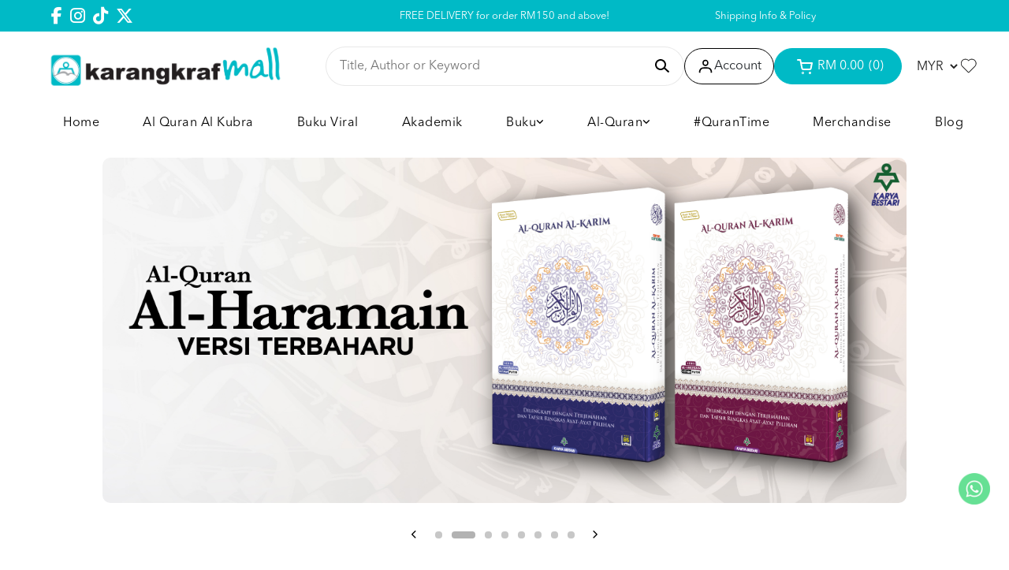

--- FILE ---
content_type: text/html; charset=UTF-8
request_url: https://www.karangkrafmall.com/peraduan/10-tahun-karya-bestari?price=100-200
body_size: 25968
content:

<!DOCTYPE html PUBLIC "-//W3C//DTD XHTML 1.0 Transitional//EN" "http://www.w3.org/TR/xhtml1/DTD/xhtml1-transitional.dtd">
<html dir="LTR" lang="en">

<head><script>(function(w,i,g){w[g]=w[g]||[];if(typeof w[g].push=='function')w[g].push(i)})
(window,'GTM-MCZ8QX','google_tags_first_party');</script><script>(function(w,d,s,l){w[l]=w[l]||[];(function(){w[l].push(arguments);})('set', 'developer_id.dYzg1YT', true);
		w[l].push({'gtm.start':new Date().getTime(),event:'gtm.js'});var f=d.getElementsByTagName(s)[0],
		j=d.createElement(s);j.async=true;j.src='/cqux/';
		f.parentNode.insertBefore(j,f);
		})(window,document,'script','dataLayer');</script>
	<meta property="og:title" content="Karangkraf Mall | Karangkraf Mall - Online Bookstore Malaysia" />
	<meta property="og:url" content="https://www.karangkrafmall.com/" />
	<meta property="og:description" content="As the leading online bookstore in Malaysia, we offer a wide range of books that cater to all your reading needs. Shop now and indulge your love for reading!">
	<meta property="og:image" content="https://www.karangkrafmall.com/logo_icon.png">
	<meta name="viewport" content="width=device-width, initial-scale=1, maximum-scale=1, user-scalable=yes">
	<meta http-equiv="Content-Type" content="text/html; charset=utf8">
			<title>Karangkraf Mall | Karangkraf Mall - Online Bookstore Malaysia | </title>
				<meta name="Description" content="As the leading online bookstore in Malaysia, we offer a wide range of books that cater to all your reading needs. Shop now and indulge your love for reading!" />
		<meta name="robots" content="all">
	<meta name="ROBOTS" content="index,follow" />
	<base href="https://www.karangkrafmall.com/">
	<link rel="stylesheet" type="text/css" href="stylesheet_new.css?v=1.0.9">
<link rel="stylesheet" type="text/css" href="css/pagecontent.css">
<link rel="stylesheet" type="text/css" href="css/dynamicpage_new.css">

<link rel="stylesheet" type="text/css" href="css/jquery-ui.css" />
<link rel="icon" type="image/png" href="favicon.png">
<link rel="preconnect" href="https://fonts.gstatic.com">

<link rel="preload" as="font" crossorigin="anonymous" type="font/otf" href="font/AvenirNext-It.otf" />
<link rel="preload" as="font" crossorigin="anonymous" type="font/otf" href="font/AvenirNext-Regular.otf" />
<link rel="preload" as="font" crossorigin="anonymous" type="font/otf" href="font/AvenirNext-Bold.otf" />

<link rel="stylesheet" href="https://cdnjs.cloudflare.com/ajax/libs/font-awesome/4.7.0/css/font-awesome.min.css">

<!-- Bootstrap Core CSS -->
<!-- <link href="https://cdn.jsdelivr.net/npm/bootstrap@5.2.0/dist/css/bootstrap.min.css" rel="stylesheet"> -->
<link href="css/bootstrap.min_5.3.3.css" rel="stylesheet">

<link rel="stylesheet" href="css/responsiveslides_new.css">

<!-- <link rel="stylesheet" href="css/twentytwenty.css" type="text/css" media="screen" /> -->
<!-- Google Tag Manager -->
<script>
    (function(w, d, s, l, i) {
        w[l] = w[l] || [];
        w[l].push({
            'gtm.start': new Date().getTime(),
            event: 'gtm.js'
        });
        var f = d.getElementsByTagName(s)[0],
            j = d.createElement(s),
            dl = l != 'dataLayer' ? '&l=' + l : '';
        j.async = true;
        j.src =
            'https://www.googletagmanager.com/gtm.js?id=' + i + dl;
        f.parentNode.insertBefore(j, f);
    })(window, document, 'script', 'dataLayer', 'GTM-MCZ8QX');
</script>
<!-- End Google Tag Manager -->	<script type="text/javascript" src="https://ajax.googleapis.com/ajax/libs/jquery/1.6/jquery.min.js"></script>
			<!-- Tiktok Pixel Code -->
	<!-- <script>
			! function(w, d, t) {
				w.TiktokAnalyticsObject = t;
				var ttq = w[t] = w[t] || [];
				ttq.methods = ["page", "track", "identify", "instances", "debug", "on", "off", "once", "ready", "alias", "group", "enableCookie", "disableCookie"], ttq.setAndDefer = function(t, e) {
					t[e] = function() {
						t.push([e].concat(Array.prototype.slice.call(arguments, 0)))
					}
				};
				for (var i = 0; i < ttq.methods.length; i++) ttq.setAndDefer(ttq, ttq.methods[i]);
				ttq.instance = function(t) {
					for (var e = ttq._i[t] || [], n = 0; n < ttq.methods.length; n++) ttq.setAndDefer(e, ttq.methods[n]);
					return e
				}, ttq.load = function(e, n) {
					var i = "https://analytics.tiktok.com/i18n/pixel/events.js";
					ttq._i = ttq._i || {}, ttq._i[e] = [], ttq._i[e]._u = i, ttq._t = ttq._t || {}, ttq._t[e] = +new Date, ttq._o = ttq._o || {}, ttq._o[e] = n || {};
					n = document.createElement("script");
					n.type = "text/javascript", n.async = !0, n.src = i + "?sdkid=" + e + "&lib=" + t;
					e = document.getElementsByTagName("script")[0];
					e.parentNode.insertBefore(n, e)
				};

				// ttq.load('CCM3RSBC77U8584I6N80');
				ttq.load('');
				ttq.page();
			}(window, document, 'ttq');
		</script> -->
	<!-- End Tiktok Pixel Code -->
	
	<!-- Bootstrap Core CSS -->
	<!-- <link href="https://cdn.jsdelivr.net/npm/bootstrap@5.2.0/dist/css/bootstrap.min.css" rel="stylesheet">

<link rel="stylesheet" href="css/responsiveslides_new.css"> -->
	<!-- <link rel="stylesheet" type="text/css" href="css/slick.css" /> -->
	<!-- <link rel="stylesheet" type="text/css" href="css/slick-theme.css" /> -->

	<!-- <link href="https://unpkg.com/aos@2.3.1/dist/aos.css" rel="stylesheet"> -->

	<!-- Mailchimp -->
		<style>
		A.prev, A.next {
			margin: 0px 10px 0 10px !important;
		}

		A.pageResults_selected,
		A.pageResults,
		A.pageResults:hover {
			padding: 15px;
			width: fit-content;
			height: 100%;
		}

		A.pageResults_selected{
			border: 1px solid #333;
		}

		.promotion_notification_panel {
			display: none !important;
		}

	</style>
</head>

<body>
		<!-- Google Tag Manager (noscript) -->
<noscript><iframe src="https://www.googletagmanager.com/ns.html?id=GTM-MCZ8QX"
		height="0" width="0" style="display:none;visibility:hidden"></iframe></noscript>
<!-- End Google Tag Manager (noscript) -->


<link rel="stylesheet" href="https://use.fontawesome.com/releases/v6.1.0/css/all.css">
<script type="text/javascript" src="js/jquery.js"></script>
<link rel="stylesheet" type="text/css" href="css/menu_new.css">
<!-- Link Swiper's CSS -->
<!-- <link rel="stylesheet" href="https://cdn.jsdelivr.net/npm/swiper/swiper-bundle.min.css"> -->
<link rel="stylesheet" href="css/swiper-bundle.min_11.0.5.css">

<script type="text/javascript">
	function goToByScroll(id) {
		$('html,body').animate({
			scrollTop: $("#" + id).offset().top
		}, 'slow');
	}
</script>
<script src="js/page_effect_up_only.js" type="text/javascript" language="javascript"></script>
<script src='//ajax.googleapis.com/ajax/libs/jquery/1.11.0/jquery.min.js'></script>
<script src="https://ajax.googleapis.com/ajax/libs/jquery/1.4.2/jquery.js"></script>
<script src="https://ajax.googleapis.com/ajax/libs/jqueryui/1.8.4/jquery-ui.js"></script>
<script src="js/autocomplete/jquery.ui.autocomplete.html.js"></script>
<script src="js/responsiveslides.min.js"></script>

<style>
	#nav li a:not(:first-child) {
		margin: 15px 18px 15px 0;
	}

	.sub_nav {
		box-shadow: 0 4px 10px #0000001a;
		width: 220px !important;
		position: absolute;
		padding: 20px 10px !important;
	}

	.sub_nav_2 {
		padding: 20px 10px !important;
		transform: translate(96%, -5%);
	}

	.header_center_menu,
	.header_center_menu .menu_bar {
		width: 100%;
	}

	#nav {
		display: flex;
		justify-content: space-between;
	}

	.important-transform {
		transform: translate(-96%, -5%) !important;
	}

	.normal-transform {
		transform: translate(96%, -5%);
	}
</style>


	<script>
		$(window).load(function() {
			//// Run code
			$('#overlay4').delay(0).fadeIn();
			$('#box_popup_content').delay(0).fadeIn();
			$('#box_popup').delay(0).fadeIn();
		});
	</script>
<script>
	// setInterval(function() {
	// 	blink()
	// }, 1000);

	// function blink() {
	// 	$(".blink").fadeTo(2000, 0.1).fadeTo(2000, 1.0);
	// }
	$(function() {
		$('#login_activator').click(function() {
			$('#overlay').fadeIn('slow', function() {
				$('#box_login').fadeIn('slow');
			});
		});

		$('#overlay').click(function() {
			$('#overlay').fadeOut('slow');
			$('#box_login').fadeOut('slow');
			$('#ajax_small_shopping_cart').fadeOut('fast')
		});

		$('#closelogin').click(function() {
			$('#overlay').fadeOut('slow');
			$('#box_login').fadeOut('slow');
		});

		$('#boxclose4').click(function() {
			$('#overlay4').fadeOut();
			$('#box_popup_content').fadeOut();
		});

		$('#overlay4').click(function() {
			$('#overlay4').fadeOut();
			$('#box_popup_content').fadeOut();
		});

		// $('#box_popup_content').click(function(){
		// 	$('#overlay4').fadeOut();
		// 	$('#box_popup_content').fadeOut();
		// });

		$('#close_button').click(function() {
			$('#search_bar').fadeOut();
		});

		$('#search_link').click(function() {
			$('#profile').fadeOut();
		});

		// $('#profile_link').click(function() {
		// 	$('#search_bar').fadeOut();
		// })

		$('#subscribe').click(function() {
			$('#overlay4').fadeOut();
			$('#box_popup_content').fadeOut();
		})
	});
</script>

<script>
	$(function() {
		$("#search_link").click(function() {
			$('#ajax_small_shopping_cart').fadeOut('slow');
			$('#search_bar').fadeIn('fast');
		});

		$("#search_bar").mouseout(function() {
			if ($("#search_bar").focus()) {} else {
				$('#search_bar').fadeOut('fast');
			}
		});

		$("#profile_link").click(function() {
			$('#ajax_small_shopping_cart').fadeOut('slow');

			// if ($("#search_bar").css("display") == 'block') {
			// 	$('#search_bar').toggle("fast");
			// }
			$('#profile').toggle("fast");
		});

		$("#myaccount_link").click(function() {
			$('#myaccount_bar').toggle("fast");
		});

		$('#filter').click(function() {
			$('.top_filter_panel').toggle("fast");
		});
	});
</script>

<script>
	$(document).ready(function() {
					var url = "ajax_cart.php";
				$('#show_mini_cart').click(function() {

			if ($("#profile").css("display") == 'block') {
				$('#profile').toggle("fast");
			}


			// if ($("#search_bar").css("display") == 'block') {
			// 	$('#search_bar').toggle("fast");
			// }

			$('.overlay').fadeIn('fast');

			$('#ajax_small_shopping_cart').toggle("fast");
			$('#ajax_small_shopping_cart').load(url);
		});

		$('#show_mini_cart2').click(function() {
			$('#ajax_small_shopping_cart').fadeIn('fast');
			$('#ajax_small_shopping_cart').load(url);
		});

		$('#show_mini_cart3').click(function() {
			$('#ajax_small_shopping_cart').fadeIn('fast');
			$('#ajax_small_shopping_cart').load(url);
		});

		$('.search_box').click(function() {
			$('.search_bar_icons').css('opacity', '1');
		});
	});
</script>

<script>
	$(function() {
		$(".index_prodcol").hover(function() {
				$(this).find(".hover-item").fadeIn();
			},
			function() {
				$(this).find(".hover-item").fadeOut();
			});
	});
</script>

<script>
	$(function() {
		$('#search_activator').click(function() {
			$('.search_panel').fadeIn('slow');
			$('.search_bar_link').css('background', '#fff');
			$('.ui-widget').css('position', 'fixed');
		});

		$('.search_bar_close').click(function() {
			$('.search_panel').fadeOut('fast');
			$('.search_bar_link').css('background', 'none');
		});

		$('.menu_main').hover(function() {
			$('.overlay_topmenu').fadeIn();
			$('.top_main_menu_panel').fadeIn();
		});
		$('#overlay_topmenu').hover(function() {
			$('#overlay_topmenu').fadeOut();
			$('.top_main_menu_panel').fadeOut();
		});
	});
</script>

<script>
	jQuery(function($) {
		function fixDiv() {
			var $cache = $('#menuscroll');
			var $main_link = $('.main_link');
			var $dropdown = $('.dropdown');

			if ($(window).width() < 851) {

				$cache.css({
					'position': 'relative',
					'width': '100%',
					'top': '0px',
					'borderBottom': '0px #111 solid',
					'zIndex': '2',
					'box-shadow': 'none',
					'background': '#fff'
				});

				$main_link.css({
					'color': '#222'
				});

				$dropdown.css({
					'color': '#222'
				});

				// $('#search_bar').fadeOut('fast');
				// $('#search_bar').css({
				// 	'top': '0'
				// });
			} else {
				if ($(window).scrollTop() > 40) {
					//For scrolling view
					$cache.css({
						'position': 'fixed',
						'width': '100%',
						'top': '0px',
						'borderBottom': '0px #dedede solid',
						'zIndex': '2',
						'background': '#fff',
						'box-shadow': '0px 3px 10px -4px rgba(0, 0, 0, .2)'

					});

					$main_link.css({
						'color': '#222'
					});

					$dropdown.css({
						'color': '#222'
					});

					// $('#search_bar').fadeOut('fast');
					// $('#search_bar').css({
					// 	'top': '0'
					// });

				} else {
					//Not scrolling (Default View)
					$cache.css({
						'position': 'relative',
						'width': '100%',
						'top': '0px',
						'borderBottom': '0px #111 solid',
						'zIndex': '2',
						'box-shadow': 'none',
						'background': '#fff'

					});

					// $('#search_bar').css({
					// 	'top': 'unset'
					// });

					$main_link.css({
						'color': '#000'
					});

					$dropdown.css({
						'color': '#000'
					});
				}
			}

			var $cache_mobile = $('#mobile_menuscroll');
			if ($(window).width() < 1150) {
				if ($(window).scrollTop() > 30) {
					$cache_mobile.css({
						'position': 'fixed',
						'width': '100%',
						'top': '0px',
						'borderBottom': '0px #dedede solid',
						'zIndex': '9999',
						'background': '#fff',
						'box-shadow': '0px 3px 10px -4px rgba(0, 0, 0, .2)'

					});
				} else {
					$cache_mobile.css({
						'position': 'inherit',
						'left': '0px',
						'top': '0px',
						'borderBottom': '0px #ddd solid',
						'zIndex': '9999',
						'background': 'transparent',
						'box-shadow': 'none'

					});

				}
			}
		}
		$(window).scroll(fixDiv);
		fixDiv();
	});
</script>

<script>
	$(document).ready(function($) {
		$('.searchAutocomplte').autocomplete({
			source: 'ajax_search.php',
			minLength: 2,
			html: true
		});
	});
	$(document).ready(function($) {
		$('.searchAutocomplte2').autocomplete({
			source: 'ajax_search.php',
			minLength: 2,
			html: true
		});
	});
</script>

<link type="text/css" rel="stylesheet" href="css/jquery.mmenu.all_new.css" />
<script src="https://ajax.googleapis.com/ajax/libs/jquery/1.11.1/jquery.min.js"></script>
<script type="text/javascript" src="js/jquery.countdown.js"></script>


<!-- Pop Up Banner -->

<!-- Countdown banner -->
<div class="countdown_container">
	<div class="swiper countdownSwiper" style="position: relative;">
		<div class="swiper-wrapper">
				</div>
		<div class="countdown_banner_pagination"></div>
	</div>
</div>

<div class="full_panel" align="center" id="top">
	<div style="width:100%;">
		<div class="overlay_topmenu" id="overlay_topmenu" style="display:none;"></div>

				<div class="top_header_bar" style="width: 100%; overflow: hidden;">
			<div class="top_header_bar_container">
									<div class="top_header_left header_social_links" style="display: flex; gap: 10px; color: #000; align-items: center; font-size: 9pt; height: 40px; justify-content: left;">
													<a target="_blank" href="https://www.facebook.com/share/17xwfqXoYi/?mibextid=LQQJ4d"><i class="fab fa-facebook-f"></i></a>
																			<a target="_blank" href="https://www.instagram.com/karangkrafmall/"><i class="fab fa-instagram"></i></a>
																			<a target="_blank" href="https://www.tiktok.com/@karangkrafmall">
								<i class="fa-brands fa-tiktok"></i>
							</a>
																			<link rel="stylesheet" href="https://cdnjs.cloudflare.com/ajax/libs/font-awesome/6.5.1/css/all.min.css">
							<a target="_blank" href="https://twitter.com/karangkrafmall">
								<i class="fa-brands fa-x-twitter"></i>
							</a>
																	</div>
				
									<div class="top_header_center" style="font-size: 9pt;">
						<div class="swiper headerAdvertisementSwiper" style="height: 40px;">
							<div class="swiper-wrapper">
																	<div class="swiper-slide top_header_advertisement" style="display: flex; align-items: center; justify-content: center;">
										<p style="margin: 0; padding: 10px 0;">
											FREE DELIVERY for order RM150 and above!										</p>
									</div>
																	<div class="swiper-slide top_header_advertisement" style="display: flex; align-items: center; justify-content: center;">
										<p style="margin: 0; padding: 10px 0;">
											Pickup option is available at our store										</p>
									</div>
															</div>
						</div>
					</div>
				
									<div class="top_header_right" style="display: flex; gap: 10px; color: #000; align-items: center; font-size: 9pt; height: 40px; justify-content: right;">
													<div class="top_header_menu">
								<a href="https://www.karangkrafmall.com/shipping">Shipping Info & Policy</a>							</div>
											</div>
							</div>
		</div>

		<div class="header_bar" id="mobile_menuscroll">

			<div class="header_left_menu">
								<div class="mobile_menu">
					<a href="#menu">
						<img src="site_media/img/icons/menu_open.svg" border="0" alt="Karangkraf Mall" title=" Karangkraf Mall ">					</a>

				</div>

				<div class="logo">
					<a href="https://www.karangkrafmall.com/home?tokenid=04t1rnvmrphcg67hcti3ru06h4"><img src="site_media/img/logo/logo.png" border="0" alt="Karangkraf Mall" title=" Karangkraf Mall "  id="site_logo"></a>				</div>
			</div>

			<div class="header_right_menu" style="display: none;">
				<div class="mobile_logo">
					<a href="https://www.karangkrafmall.com/home?tokenid=04t1rnvmrphcg67hcti3ru06h4"><img src="site_media/img/logo/logo.png" border="0" alt="Karangkraf Mall" title=" Karangkraf Mall "  id="site_logo"></a>				</div>
			</div>

			<div class="header_center_menu header_actions_buttons">
				<div id="search_bar" class="search_bar">
					<form name="quick_find" action="https://www.karangkrafmall.com/product-search-result" method="get">					<div class="search_bar_panel" style="display: flex; justify-content: space-between; align-items: center;">
						<div class="search_bg">
							<input type="text" name="keywords" size="30" maxlength="30" class="searchAutocomplte search_box" placeholder="Title, Author or Keyword">							<!-- <div id="close_search_panel" class="icon_btn">
										<a id="close_button">
											<img src="site_media/img/icons/close_icon.svg" style="width: 20px;" />
										</a>
									</div> -->
														<div class="search_bar_icons">
								<div class="search_panel_button icon_btn">
									<input type="image" src="site_media/img/icons/search.svg" alt="Submit">
								</div>
							</div>
						</div>
					</div>
					</form>
				</div>
				<div id="profile_link" class="headerlink_img links">
					<img src="site_media/img/icons/user.svg" border="0" alt="Karangkraf Mall" title=" Karangkraf Mall "  class="header_icon icon_img_primary" >					<span>Account</span>
					<div id="profile" class="profile">
						<div class="headerlink_sub_header" style="width:100%;">
															<a class="css_btn_full" href="https://www.karangkrafmall.com/login?tokenid=04t1rnvmrphcg67hcti3ru06h4">Login / Sign Up</a>
								<!-- <a class="headerlink_normal_sub" href="">Don't have
								an account? <u><b></b></u></a> -->

														<div class="header_icon_panel">
																	<a href="https://www.karangkrafmall.com/login?tokenid=04t1rnvmrphcg67hcti3ru06h4">
										<!-- <div class="header_icon_box"><span></span><span>Become VIP</span></div> -->
									</a>
								
								<a href="https://www.karangkrafmall.com/login?tokenid=04t1rnvmrphcg67hcti3ru06h4"><div class="header_icon_box"><span><img src="site_media/img/icons/user_icon.svg" border="0" alt="Karangkraf Mall" title=" Karangkraf Mall "  class="header_icon icon_img_primary"></span><span>My Account</span></div>								<a href="https://www.karangkrafmall.com/login?tokenid=04t1rnvmrphcg67hcti3ru06h4">
									<div class="header_icon_box"><span><img src="site_media/img/icons/order_icon.svg" border="0" alt="Karangkraf Mall" title=" Karangkraf Mall "  class="header_icon icon_img_primary"></span><span>My Orders</span></div>
								</a>
																	<a target="_blank" href="https://wa.me/+60192297227">
										<div class="header_icon_box"><span><img src="site_media/img/icons/message_icon.svg" border="0" alt="Karangkraf Mall" title=" Karangkraf Mall "  class="header_icon icon_img_primary"></span><span>Support Help</span></div>
									</a>
															</div>

													</div>
					</div>
				</div>

				<div id="show_mini_cart" class="headerlink_img links mobile_show_mini_cart">
					<img src="site_media/img/icons/cart_white.svg" border="0" alt="Karangkraf Mall" title=" Karangkraf Mall "  class="header_icon icon_img_primary classic_cart" >					<img src="site_media/img/icons/cart.svg" border="0" alt="Karangkraf Mall" title=" Karangkraf Mall "  class="header_icon icon_img_primary mobile_cart" style="display: none;">					<span>
													<div class="item_incart_bg">
								<div id="ajax_cart">
									<span style="padding-right: 3px;">RM 0.00</span>
									<span>&#40;0&#41;</span>
								</div>
							</div>
											</span>
				</div>

				<div class="header_currency headerlink_img" style="float:right;" align="right">
					<form name="currencies" action="https://www.karangkrafmall.com/home.php" method="get"><select name="currency" onchange="this.form.submit();" class="ddl_list4 ddl_listcurrency" style="width:auto;" title="Currency" ><option value="MYR" SELECTED>MYR</option><option value="USD">USD</option></select><input type="hidden" name="price" value="100-200"><input type="hidden" name="tokenid" value="04t1rnvmrphcg67hcti3ru06h4"></form>				</div>

				<div id="wishlist_link" class="headerlink_img links">
					<img src="site_media/img/icons/wishlist.svg" border="0" alt="Karangkraf Mall" title=" Karangkraf Mall "  class="header_icon icon_img_primary" >				</div>

			</div>


		</div>

		<!-- <div id="menuscroll" class="top_headerbg"> -->
		<div id="menuscroll" class="menu_header_bar" style="padding-top: 15px; padding-bottom: 15px;">
			<div class="header_center_menu">
				<div class="menu_bar">
					<div class="menubg switch_mode" align="center">
						<div class="full_menu switch_mode" align="center">
							<div id="menucontainer" align="center">
								<ul id="nav">
																			<li class="main_cat">
											<a href="https://www.karangkrafmall.com/home?tokenid=04t1rnvmrphcg67hcti3ru06h4" class="main_link hover-underline-animation-white" ><span>Home</span></a>										</li>
																				<li class="main_cat">
											<a target="_blank" href="https://dropship.empayarbuku.com/al-quran-kubra/" class="main_link hover-underline-animation-white" ><span>Al Quran Al Kubra </span></a>										</li>
																				<li class="main_cat">
											<style>
	#nav li {
		position: relative;
	}

	.sub_nav {
		box-shadow: 0 4px 10px #0000001a;
		width: 220px !important;
		position: absolute;
		padding: 20px 10px !important;
	}

	#nav li a:not(:first-child) {
		margin: 0 20px;
		margin: 15px 18px 15px 0;
	}

	/* .sub_nav_2{
		padding: 20px 10px !important;
		transform: translate(96%, -5%) !important;
	} */

	.sub_nav_box_2 {
		padding: 0 !important;
	}
</style>
<a href="https://www.karangkrafmall.com/buku-viral?tokenid=04t1rnvmrphcg67hcti3ru06h4" class="dropdown" onmouseover="this.style.textDecoration='none'" onmouseout="this.style.textDecoration='none'"><span>Buku Viral</span></a>
	

</li><li class="main_cat"><a href="https://www.karangkrafmall.com/akademik?tokenid=04t1rnvmrphcg67hcti3ru06h4" class="dropdown" onmouseover="this.style.textDecoration='none'" onmouseout="this.style.textDecoration='none'"><span>Akademik</span></a>
	

</li><li class="main_cat"><a href="https://www.karangkrafmall.com/buku?tokenid=04t1rnvmrphcg67hcti3ru06h4" class="dropdown" onmouseover="this.style.textDecoration='none'" onmouseout="this.style.textDecoration='none'"><span>Buku</span><div style="display: flex; gap: 10px;"><i class="fa-solid fa-angle-down"></i></div></a>
	<ul class="sub_nav"><li class="sub_nav_box first_level_cat"><a href="https://www.karangkrafmall.com/buku/pre-order?tokenid=04t1rnvmrphcg67hcti3ru06h4" class="menu_sub_link" style="font-weight:400;font-size:10pt;color:#000;text-transform:capitalize;background:none;"><div class="menu_sub_title"><div style="display: flex; gap: 2px; align-items: center;">PRE-ORDER</div></div></a></li><li class="sub_nav_box first_level_cat"><a href="https://www.karangkrafmall.com/buku/remaja?tokenid=04t1rnvmrphcg67hcti3ru06h4" class="menu_sub_link" style="font-weight:400;font-size:10pt;color:#000;text-transform:capitalize;background:none;"><div class="menu_sub_title"><div style="display: flex; gap: 2px; align-items: center;">REMAJA</div></div></a></li><li class="sub_nav_box"><a href="https://www.karangkrafmall.com/buku/novel?tokenid=04t1rnvmrphcg67hcti3ru06h4" class="menu_sub_link" style="font-weight:600;font-size:10pt;color:#000;text-transform:uppercase;background:none;"><div class="menu_sub_title"><div style="display: flex; gap: YYYpx; align-items: center;">NOVEL</div></div><i class="fa-solid fa-chevron-right"></i></a><ul class="sub_nav_2"><li class="sub_nav_box_2"><a href="https://www.karangkrafmall.com/buku/novel/cinta?tokenid=04t1rnvmrphcg67hcti3ru06h4" class="menu_sub_link_2" style="font-weight:600;font-size:10pt;color:#000;text-transform:uppercase;background:none;"><div class="menu_sub_title">Cinta</div></a></li><li class="sub_nav_box_2"><a href="https://www.karangkrafmall.com/buku/novel/misteri?tokenid=04t1rnvmrphcg67hcti3ru06h4" class="menu_sub_link_2" style="font-weight:600;font-size:10pt;color:#000;text-transform:uppercase;background:none;"><div class="menu_sub_title">Seram</div></a></li><li class="sub_nav_box_2"><a href="https://www.karangkrafmall.com/buku/novel/seram?tokenid=04t1rnvmrphcg67hcti3ru06h4" class="menu_sub_link_2" style="font-weight:600;font-size:10pt;color:#000;text-transform:uppercase;background:none;"><div class="menu_sub_title">Projek Seram</div></a></li><li class="sub_nav_box_2"><a href="https://www.karangkrafmall.com/buku/novel/thriller?tokenid=04t1rnvmrphcg67hcti3ru06h4" class="menu_sub_link_2" style="font-weight:600;font-size:10pt;color:#000;text-transform:uppercase;background:none;"><div class="menu_sub_title">Thriller</div></a></li><li class="sub_nav_box_2"><a href="https://www.karangkrafmall.com/buku/novel/gerbang-puaka?tokenid=04t1rnvmrphcg67hcti3ru06h4" class="menu_sub_link_2" style="font-weight:600;font-size:10pt;color:#000;text-transform:uppercase;background:none;"><div class="menu_sub_title">Gerbang Puaka</div></a></li><li class="sub_nav_box_2"><a href="https://www.karangkrafmall.com/buku/novel/k-lit?tokenid=04t1rnvmrphcg67hcti3ru06h4" class="menu_sub_link_2" style="font-weight:600;font-size:10pt;color:#000;text-transform:uppercase;background:none;"><div class="menu_sub_title">K-LIT</div></a></li><li class="sub_nav_box_2"><a href="https://www.karangkrafmall.com/buku/novel/pojok?tokenid=04t1rnvmrphcg67hcti3ru06h4" class="menu_sub_link_2" style="font-weight:600;font-size:10pt;color:#000;text-transform:uppercase;background:none;"><div class="menu_sub_title">Pojok</div></a></li><li class="sub_nav_box_2"><a href="https://www.karangkrafmall.com/buku/novel/adaptasi?tokenid=04t1rnvmrphcg67hcti3ru06h4" class="menu_sub_link_2" style="font-weight:600;font-size:10pt;color:#000;text-transform:uppercase;background:none;"><div class="menu_sub_title">Adaptasi</div></a></li></ul></li><li class="sub_nav_box"><a href="https://www.karangkrafmall.com/buku/islamik?tokenid=04t1rnvmrphcg67hcti3ru06h4" class="menu_sub_link" style="font-weight:600;font-size:10pt;color:#000;text-transform:uppercase;background:none;"><div class="menu_sub_title"><div style="display: flex; gap: YYYpx; align-items: center;">ISLAMIK</div></div><i class="fa-solid fa-chevron-right"></i></a><ul class="sub_nav_2"><li class="sub_nav_box_2"><a href="https://www.karangkrafmall.com/buku/islamik/keluarga?tokenid=04t1rnvmrphcg67hcti3ru06h4" class="menu_sub_link_2" style="font-weight:600;font-size:10pt;color:#000;text-transform:uppercase;background:none;"><div class="menu_sub_title">Keluarga</div></a></li><li class="sub_nav_box_2"><a href="https://www.karangkrafmall.com/buku/islamik/kitab-terjemahan-turath?tokenid=04t1rnvmrphcg67hcti3ru06h4" class="menu_sub_link_2" style="font-weight:600;font-size:10pt;color:#000;text-transform:uppercase;background:none;"><div class="menu_sub_title">Kitab Terjemahan & Turath</div></a></li><li class="sub_nav_box_2"><a href="https://www.karangkrafmall.com/buku/islamik/lainlain?tokenid=04t1rnvmrphcg67hcti3ru06h4" class="menu_sub_link_2" style="font-weight:600;font-size:10pt;color:#000;text-transform:uppercase;background:none;"><div class="menu_sub_title">Lain-Lain</div></a></li><li class="sub_nav_box_2"><a href="https://www.karangkrafmall.com/buku/islamik/motivasi?tokenid=04t1rnvmrphcg67hcti3ru06h4" class="menu_sub_link_2" style="font-weight:600;font-size:10pt;color:#000;text-transform:uppercase;background:none;"><div class="menu_sub_title">Motivasi</div></a></li><li class="sub_nav_box_2"><a href="https://www.karangkrafmall.com/buku/islamik/terbaharu?tokenid=04t1rnvmrphcg67hcti3ru06h4" class="menu_sub_link_2" style="font-weight:600;font-size:10pt;color:#000;text-transform:uppercase;background:none;"><div class="menu_sub_title">TERBAHARU</div></a></li><li class="sub_nav_box_2"><a href="https://www.karangkrafmall.com/buku/islamik/biografi?tokenid=04t1rnvmrphcg67hcti3ru06h4" class="menu_sub_link_2" style="font-weight:600;font-size:10pt;color:#000;text-transform:uppercase;background:none;"><div class="menu_sub_title">Tokoh</div></a></li></ul></li><li class="sub_nav_box first_level_cat"><a href="https://www.karangkrafmall.com/buku/umum?tokenid=04t1rnvmrphcg67hcti3ru06h4" class="menu_sub_link" style="font-weight:400;font-size:10pt;color:#000;text-transform:capitalize;background:none;"><div class="menu_sub_title"><div style="display: flex; gap: 2px; align-items: center;">UMUM</div></div></a></li><li class="sub_nav_box"><a href="https://www.karangkrafmall.com/buku/kanakkanak?tokenid=04t1rnvmrphcg67hcti3ru06h4" class="menu_sub_link" style="font-weight:600;font-size:10pt;color:#000;text-transform:uppercase;background:none;"><div class="menu_sub_title"><div style="display: flex; gap: YYYpx; align-items: center;">KANAK-KANAK</div></div><i class="fa-solid fa-chevron-right"></i></a><ul class="sub_nav_2"><li class="sub_nav_box_2"><a href="https://www.karangkrafmall.com/buku/kanakkanak/aktiviti?tokenid=04t1rnvmrphcg67hcti3ru06h4" class="menu_sub_link_2" style="font-weight:600;font-size:10pt;color:#000;text-transform:uppercase;background:none;"><div class="menu_sub_title">Aktiviti</div></a></li><li class="sub_nav_box_2"><a href="https://www.karangkrafmall.com/buku/kanakkanak/buku-cerita?tokenid=04t1rnvmrphcg67hcti3ru06h4" class="menu_sub_link_2" style="font-weight:600;font-size:10pt;color:#000;text-transform:uppercase;background:none;"><div class="menu_sub_title">Buku Cerita</div></a></li><li class="sub_nav_box_2"><a href="https://www.karangkrafmall.com/buku/kanakkanak/cerita-rakyat?tokenid=04t1rnvmrphcg67hcti3ru06h4" class="menu_sub_link_2" style="font-weight:600;font-size:10pt;color:#000;text-transform:uppercase;background:none;"><div class="menu_sub_title">Cerita Rakyat</div></a></li><li class="sub_nav_box_2"><a href="https://www.karangkrafmall.com/buku/kanakkanak/didi-friends?tokenid=04t1rnvmrphcg67hcti3ru06h4" class="menu_sub_link_2" style="font-weight:600;font-size:10pt;color:#000;text-transform:uppercase;background:none;"><div class="menu_sub_title"><div style="display: flex; gap: 10px; align-items: center;">Didi & Friends</div></div><i class="fa-solid fa-chevron-right"></i></a><ul class="sub_nav_2"><li class="sub_nav_box_2"><a href="https://www.karangkrafmall.com/buku/kanakkanak/didi-friends/aktiviti?tokenid=04t1rnvmrphcg67hcti3ru06h4" class="menu_sub_link_2" style="font-weight:600;font-size:10pt;color:#000;text-transform:uppercase;background:none;"><div class="menu_sub_title">AKTIVITI</div></a></li><li class="sub_nav_box_2"><a href="https://www.karangkrafmall.com/buku/kanakkanak/didi-friends/ar-apps?tokenid=04t1rnvmrphcg67hcti3ru06h4" class="menu_sub_link_2" style="font-weight:600;font-size:10pt;color:#000;text-transform:uppercase;background:none;"><div class="menu_sub_title">AR Apps</div></a></li><li class="sub_nav_box_2"><a href="https://www.karangkrafmall.com/buku/kanakkanak/didi-friends/didi-friends?tokenid=04t1rnvmrphcg67hcti3ru06h4" class="menu_sub_link_2" style="font-weight:600;font-size:10pt;color:#000;text-transform:uppercase;background:none;"><div class="menu_sub_title">Didi & Friends</div></a></li><li class="sub_nav_box_2"><a href="https://www.karangkrafmall.com/buku/kanakkanak/didi-friends/mewarna?tokenid=04t1rnvmrphcg67hcti3ru06h4" class="menu_sub_link_2" style="font-weight:600;font-size:10pt;color:#000;text-transform:uppercase;background:none;"><div class="menu_sub_title">MEWARNA</div></a></li></ul></li><li class="sub_nav_box_2"><a href="https://www.karangkrafmall.com/buku/kanakkanak/islamik?tokenid=04t1rnvmrphcg67hcti3ru06h4" class="menu_sub_link_2" style="font-weight:600;font-size:10pt;color:#000;text-transform:uppercase;background:none;"><div class="menu_sub_title">Islamik</div></a></li><li class="sub_nav_box_2"><a href="https://www.karangkrafmall.com/buku/kanakkanak/omar-hana?tokenid=04t1rnvmrphcg67hcti3ru06h4" class="menu_sub_link_2" style="font-weight:600;font-size:10pt;color:#000;text-transform:uppercase;background:none;"><div class="menu_sub_title"><div style="display: flex; gap: 10px; align-items: center;">Omar & Hana</div></div><i class="fa-solid fa-chevron-right"></i></a><ul class="sub_nav_2"><li class="sub_nav_box_2"><a href="https://www.karangkrafmall.com/buku/kanakkanak/omar-hana/aktiviti?tokenid=04t1rnvmrphcg67hcti3ru06h4" class="menu_sub_link_2" style="font-weight:600;font-size:10pt;color:#000;text-transform:uppercase;background:none;"><div class="menu_sub_title">AKTIVITI</div></a></li><li class="sub_nav_box_2"><a href="https://www.karangkrafmall.com/buku/kanakkanak/omar-hana/nabi-ulul-azmi?tokenid=04t1rnvmrphcg67hcti3ru06h4" class="menu_sub_link_2" style="font-weight:600;font-size:10pt;color:#000;text-transform:uppercase;background:none;"><div class="menu_sub_title">NABI ULUL AZMI</div></a></li><li class="sub_nav_box_2"><a href="https://www.karangkrafmall.com/buku/kanakkanak/omar-hana/notebook?tokenid=04t1rnvmrphcg67hcti3ru06h4" class="menu_sub_link_2" style="font-weight:600;font-size:10pt;color:#000;text-transform:uppercase;background:none;"><div class="menu_sub_title">NOTEBOOK</div></a></li></ul></li><li class="sub_nav_box_2"><a href="https://www.karangkrafmall.com/buku/kanakkanak/poster?tokenid=04t1rnvmrphcg67hcti3ru06h4" class="menu_sub_link_2" style="font-weight:600;font-size:10pt;color:#000;text-transform:uppercase;background:none;"><div class="menu_sub_title">Poster</div></a></li><li class="sub_nav_box_2"><a href="https://www.karangkrafmall.com/buku/kanakkanak/sirah-nabi-muhammad-saw?tokenid=04t1rnvmrphcg67hcti3ru06h4" class="menu_sub_link_2" style="font-weight:600;font-size:10pt;color:#000;text-transform:uppercase;background:none;"><div class="menu_sub_title">Sirah Nabi Muhammad SAW</div></a></li><li class="sub_nav_box_2"><a href="https://www.karangkrafmall.com/buku/kanakkanak/siri-adib-hebat?tokenid=04t1rnvmrphcg67hcti3ru06h4" class="menu_sub_link_2" style="font-weight:600;font-size:10pt;color:#000;text-transform:uppercase;background:none;"><div class="menu_sub_title">Siri Adib Hebat</div></a></li><li class="sub_nav_box_2"><a href="https://www.karangkrafmall.com/buku/kanakkanak/siri-cendekiawan-islam?tokenid=04t1rnvmrphcg67hcti3ru06h4" class="menu_sub_link_2" style="font-weight:600;font-size:10pt;color:#000;text-transform:uppercase;background:none;"><div class="menu_sub_title">Siri Cendekiawan Islam</div></a></li><li class="sub_nav_box_2"><a href="https://www.karangkrafmall.com/buku/kanakkanak/siri-detektif-amir?tokenid=04t1rnvmrphcg67hcti3ru06h4" class="menu_sub_link_2" style="font-weight:600;font-size:10pt;color:#000;text-transform:uppercase;background:none;"><div class="menu_sub_title">Siri Detektif Amir</div></a></li><li class="sub_nav_box_2"><a href="https://www.karangkrafmall.com/buku/kanakkanak/siri-adam-ke-dunia-buah?tokenid=04t1rnvmrphcg67hcti3ru06h4" class="menu_sub_link_2" style="font-weight:600;font-size:10pt;color:#000;text-transform:uppercase;background:none;"><div class="menu_sub_title">Siri Adam Ke Dunia Buah</div></a></li><li class="sub_nav_box_2"><a href="https://www.karangkrafmall.com/buku/kanakkanak/siri-adib-hebat-kemaskini?tokenid=04t1rnvmrphcg67hcti3ru06h4" class="menu_sub_link_2" style="font-weight:600;font-size:10pt;color:#000;text-transform:uppercase;background:none;"><div class="menu_sub_title">Siri Adib Hebat (KEMASKINI)</div></a></li><li class="sub_nav_box_2"><a href="https://www.karangkrafmall.com/buku/kanakkanak/siri-agen-terra?tokenid=04t1rnvmrphcg67hcti3ru06h4" class="menu_sub_link_2" style="font-weight:600;font-size:10pt;color:#000;text-transform:uppercase;background:none;"><div class="menu_sub_title">Siri Agen Terra</div></a></li><li class="sub_nav_box_2"><a href="https://www.karangkrafmall.com/buku/kanakkanak/siri-burung-bercerita?tokenid=04t1rnvmrphcg67hcti3ru06h4" class="menu_sub_link_2" style="font-weight:600;font-size:10pt;color:#000;text-transform:uppercase;background:none;"><div class="menu_sub_title">Siri Burung Bercerita</div></a></li><li class="sub_nav_box_2"><a href="https://www.karangkrafmall.com/buku/kanakkanak/siri-cari-kata?tokenid=04t1rnvmrphcg67hcti3ru06h4" class="menu_sub_link_2" style="font-weight:600;font-size:10pt;color:#000;text-transform:uppercase;background:none;"><div class="menu_sub_title">Siri Cari Kata</div></a></li><li class="sub_nav_box_2"><a href="https://www.karangkrafmall.com/buku/kanakkanak/siri-detektif-zen?tokenid=04t1rnvmrphcg67hcti3ru06h4" class="menu_sub_link_2" style="font-weight:600;font-size:10pt;color:#000;text-transform:uppercase;background:none;"><div class="menu_sub_title">Siri Detektif Zen</div></a></li><li class="sub_nav_box_2"><a href="https://www.karangkrafmall.com/buku/kanakkanak/siri-haiwan-peliharaan?tokenid=04t1rnvmrphcg67hcti3ru06h4" class="menu_sub_link_2" style="font-weight:600;font-size:10pt;color:#000;text-transform:uppercase;background:none;"><div class="menu_sub_title">Siri Haiwan Peliharaan</div></a></li><li class="sub_nav_box_2"><a href="https://www.karangkrafmall.com/buku/kanakkanak/siri-jumpa-tak?tokenid=04t1rnvmrphcg67hcti3ru06h4" class="menu_sub_link_2" style="font-weight:600;font-size:10pt;color:#000;text-transform:uppercase;background:none;"><div class="menu_sub_title">Siri Jumpa Tak</div></a></li><li class="sub_nav_box_2"><a href="https://www.karangkrafmall.com/buku/kanakkanak/siri-metamorfosis?tokenid=04t1rnvmrphcg67hcti3ru06h4" class="menu_sub_link_2" style="font-weight:600;font-size:10pt;color:#000;text-transform:uppercase;background:none;"><div class="menu_sub_title">Siri Metamorfosis</div></a></li><li class="sub_nav_box_2"><a href="https://www.karangkrafmall.com/buku/kanakkanak/siri-rukun-islam?tokenid=04t1rnvmrphcg67hcti3ru06h4" class="menu_sub_link_2" style="font-weight:600;font-size:10pt;color:#000;text-transform:uppercase;background:none;"><div class="menu_sub_title">Siri Rukun Islam</div></a></li><li class="sub_nav_box_2"><a href="https://www.karangkrafmall.com/buku/kanakkanak/siri-rumah-haiwan?tokenid=04t1rnvmrphcg67hcti3ru06h4" class="menu_sub_link_2" style="font-weight:600;font-size:10pt;color:#000;text-transform:uppercase;background:none;"><div class="menu_sub_title">Siri Rumah Haiwan</div></a></li><li class="sub_nav_box_2"><a href="https://www.karangkrafmall.com/buku/kanakkanak/siri-teka-silang-kata?tokenid=04t1rnvmrphcg67hcti3ru06h4" class="menu_sub_link_2" style="font-weight:600;font-size:10pt;color:#000;text-transform:uppercase;background:none;"><div class="menu_sub_title">Siri Teka Silang Kata</div></a></li><li class="sub_nav_box_2"><a href="https://www.karangkrafmall.com/buku/kanakkanak/siri-zara?tokenid=04t1rnvmrphcg67hcti3ru06h4" class="menu_sub_link_2" style="font-weight:600;font-size:10pt;color:#000;text-transform:uppercase;background:none;"><div class="menu_sub_title">Siri Zara</div></a></li></ul></li><li class="sub_nav_box first_level_cat"><a href="https://www.karangkrafmall.com/buku/akademik?tokenid=04t1rnvmrphcg67hcti3ru06h4" class="menu_sub_link" style="font-weight:400;font-size:10pt;color:#000;text-transform:capitalize;background:none;"><div class="menu_sub_title"><div style="display: flex; gap: 2px; align-items: center;">AKADEMIK</div></div></a></li><li class="sub_nav_box first_level_cat"><a href="https://www.karangkrafmall.com/buku/kombo-hebat?tokenid=04t1rnvmrphcg67hcti3ru06h4" class="menu_sub_link" style="font-weight:400;font-size:10pt;color:#000;text-transform:capitalize;background:none;"><div class="menu_sub_title"><div style="display: flex; gap: 2px; align-items: center;">KOMBO HEBAT!</div></div></a></li><li class="sub_nav_box first_level_cat"><a href="https://www.karangkrafmall.com/buku/tokoh?tokenid=04t1rnvmrphcg67hcti3ru06h4" class="menu_sub_link" style="font-weight:400;font-size:10pt;color:#000;text-transform:capitalize;background:none;"><div class="menu_sub_title"><div style="display: flex; gap: 2px; align-items: center;">TOKOH</div></div></a></li><li class="sub_nav_box first_level_cat"><a href="https://www.karangkrafmall.com/buku/malaysia?tokenid=04t1rnvmrphcg67hcti3ru06h4" class="menu_sub_link" style="font-weight:400;font-size:10pt;color:#000;text-transform:capitalize;background:none;"><div class="menu_sub_title"><div style="display: flex; gap: 2px; align-items: center;">MALAYSIAKU!</div></div></a></li></ul>

</li><li class="main_cat"><a href="https://www.karangkrafmall.com/al-quran?tokenid=04t1rnvmrphcg67hcti3ru06h4" class="dropdown" onmouseover="this.style.textDecoration='none'" onmouseout="this.style.textDecoration='none'"><span>Al-Quran</span><div style="display: flex; gap: 10px;"><i class="fa-solid fa-angle-down"></i></div></a>
	<ul class="sub_nav"><li class="sub_nav_box first_level_cat"><a href="https://www.karangkrafmall.com/al-quran/mushaf?tokenid=04t1rnvmrphcg67hcti3ru06h4" class="menu_sub_link" style="font-weight:400;font-size:10pt;color:#000;text-transform:capitalize;background:none;"><div class="menu_sub_title"><div style="display: flex; gap: 2px; align-items: center;">MUSHAF</div></div></a></li><li class="sub_nav_box"><a href="https://www.karangkrafmall.com/al-quran/terjemahan?tokenid=04t1rnvmrphcg67hcti3ru06h4" class="menu_sub_link" style="font-weight:600;font-size:10pt;color:#000;text-transform:uppercase;background:none;"><div class="menu_sub_title"><div style="display: flex; gap: YYYpx; align-items: center;">TERJEMAHAN</div></div><i class="fa-solid fa-chevron-right"></i></a><ul class="sub_nav_2"><li class="sub_nav_box_2"><a href="https://www.karangkrafmall.com/al-quran/terjemahan/makna?tokenid=04t1rnvmrphcg67hcti3ru06h4" class="menu_sub_link_2" style="font-weight:600;font-size:10pt;color:#000;text-transform:uppercase;background:none;"><div class="menu_sub_title">Bahasa Malaysia</div></a></li><li class="sub_nav_box_2"><a href="https://www.karangkrafmall.com/al-quran/terjemahan/perkata?tokenid=04t1rnvmrphcg67hcti3ru06h4" class="menu_sub_link_2" style="font-weight:600;font-size:10pt;color:#000;text-transform:uppercase;background:none;"><div class="menu_sub_title">English</div></a></li></ul></li><li class="sub_nav_box first_level_cat"><a href="https://www.karangkrafmall.com/al-quran/hafalan?tokenid=04t1rnvmrphcg67hcti3ru06h4" class="menu_sub_link" style="font-weight:400;font-size:10pt;color:#000;text-transform:capitalize;background:none;"><div class="menu_sub_title"><div style="display: flex; gap: 2px; align-items: center;">HAFALAN</div></div></a></li><li class="sub_nav_box first_level_cat"><a href="https://www.karangkrafmall.com/al-quran/muslimah?tokenid=04t1rnvmrphcg67hcti3ru06h4" class="menu_sub_link" style="font-weight:400;font-size:10pt;color:#000;text-transform:capitalize;background:none;"><div class="menu_sub_title"><div style="display: flex; gap: 2px; align-items: center;">MUSLIMAH</div></div></a></li><li class="sub_nav_box first_level_cat"><a href="https://www.karangkrafmall.com/al-quran/perjuzuk?tokenid=04t1rnvmrphcg67hcti3ru06h4" class="menu_sub_link" style="font-weight:400;font-size:10pt;color:#000;text-transform:capitalize;background:none;"><div class="menu_sub_title"><div style="display: flex; gap: 2px; align-items: center;">PERJUZUK / PERJILID</div></div></a></li><li class="sub_nav_box first_level_cat"><a href="https://www.karangkrafmall.com/al-quran/yasin?tokenid=04t1rnvmrphcg67hcti3ru06h4" class="menu_sub_link" style="font-weight:400;font-size:10pt;color:#000;text-transform:capitalize;background:none;"><div class="menu_sub_title"><div style="display: flex; gap: 2px; align-items: center;">YASIN</div></div></a></li><li class="sub_nav_box first_level_cat"><a href="https://www.karangkrafmall.com/al-quran/tagging?tokenid=04t1rnvmrphcg67hcti3ru06h4" class="menu_sub_link" style="font-weight:400;font-size:10pt;color:#000;text-transform:capitalize;background:none;"><div class="menu_sub_title"><div style="display: flex; gap: 2px; align-items: center;">TAGGING</div></div></a></li><li class="sub_nav_box first_level_cat"><a href="https://www.karangkrafmall.com/al-quran/organizer?tokenid=04t1rnvmrphcg67hcti3ru06h4" class="menu_sub_link" style="font-weight:400;font-size:10pt;color:#000;text-transform:capitalize;background:none;"><div class="menu_sub_title"><div style="display: flex; gap: 2px; align-items: center;">ORGANIZER</div></div></a></li></ul>

</li><li class="main_cat"><a href="https://www.karangkrafmall.com/qurantime?tokenid=04t1rnvmrphcg67hcti3ru06h4" class="dropdown" onmouseover="this.style.textDecoration='none'" onmouseout="this.style.textDecoration='none'"><span>#QuranTime</span></a>
	

</li><li class="main_cat"><a href="https://www.karangkrafmall.com/merchandise?tokenid=04t1rnvmrphcg67hcti3ru06h4" class="dropdown" onmouseover="this.style.textDecoration='none'" onmouseout="this.style.textDecoration='none'"><span>Merchandise</span></a>
	



<!-- categories_eof //-->										</li>
																				<li class="main_cat">
											<a href="https://www.karangkrafmall.com//blogs?tokenid=04t1rnvmrphcg67hcti3ru06h4" class="main_link" ><span>Blog</span></a>										</li>
																		</ul>
							</div>
						</div>
					</div>
				</div>
			</div>

		</div>

		<div id="ajax_small_shopping_cart" style="/*height:100vh;*/"></div>
		<div class="overlay" id="overlay" style="display:none;"></div>

	</div>

	<!-- Swiper Js -->
	<!-- <script src="https://cdn.jsdelivr.net/npm/swiper/swiper-bundle.min.js"></script> -->
	<script src="js/swiper-bundle.min_11.0.5.js"></script>

	<script>
		// var table_width = $('ul').width();
		// var default_value = document.querySelectorAll('[id^="menu_table"]');

		// for (var i = 0, n = default_value.length; i < n; i++) {
		// 	default_value.item(i).setAttribute("width", table_width + "px");

		// }
		var swiper = new Swiper(".headerAdvertisementSwiper ", {
			spaceBetween: 0,
			direction: "vertical",
			centeredSlides: true,
			autoplay: {
				delay: 3000,
				disableOnInteraction: false,
			},
		});
	</script>

	<script>
		$(function() {
			var select = $('.select');
			var list = select.find('.currency-list');
			var items = list.find('.currency');
			var currency = select.find('.currency-input');

			$('.currency_selected').click(function() {
				select.toggle();
			});

			list.on('click', '.currency', function(e) {
				e.stopPropagation();
				select.toggle();

				currency.val($(this).text());
				$('.currency_txt').html($(this).text());
				$('.default_flag img').attr('src', 'site_media/img/currency_flag/' + $(this).text().toLowerCase() + '.png');

				$(this).closest('form').trigger('submit');


			});
		});
	</script>

	<!-- <div class="overlay" id="overlay" style="display:none;"></div> -->

	<div align="center" class="page_content_panel" style="padding-bottom:0px;padding-top:0px;border-top:0px #efefef solid;"><div class="content_panel_mainpage" style="display:inline-block;">	
	<script>
		$(document).ready(function() {
			var liElements = $('ul li.main_cat');

			liElements.each(function(index) {
				var li = $(this);
				var sub_nav = li.find('.sub_nav_2');
				if (index === liElements.length - 1) {
					// sub_nav.css({'transform': 'translate(-96%, -5%) !important'});
					sub_nav.addClass('important-transform');
				} else {
					//sub_nav.css({'transform': 'translate(96%, -5%) !important'});
					sub_nav.addClass('normal-transform');
				}
			});
		});
	</script>			<div class="mobile_header_search">
			<form name="quick_find" action="https://www.karangkrafmall.com/product-search-result" method="get">			<div class="mobile_search_panel"><input type="text" name="keywords" size="30" maxlength="80" class="searchAutocomplte" style="background:none;height:16px" placeholder="Search"><input type="hidden" name="tokenid" value="04t1rnvmrphcg67hcti3ru06h4"></div><input type="image" src="site_media/img/icons/search.svg" alt="Submit" style="width:26px;/*margin-top:4px;*/">
			</form>
		</div>
		
	<!-- <div class="column_full">
					<div class="column_left">
							</div>
			</div> -->

					<div class="clear"></div>

		<!-- Custom Home Page View-->
						<div class="clear"></div>
		<div class="clear"></div>
		<link rel="stylesheet" type="text/css" href="css/layout/layout_sub_full_slider.css">
		<link rel="stylesheet" href="https://cdn.jsdelivr.net/npm/swiper/swiper-bundle.min.css">
<script src="js/swiper-bundle.min.js"></script>

<script type="text/javascript" charset="utf-8">
    $(document).ready(function() {
        var slideLength;
        var listArray = [];

        var slides = document.querySelectorAll(".sub_full_slider_swiper .swiper-slide");
        slideLength = slides.length;

        for (var i = 0; i < slideLength; i++) {
            listArray.push(i);
        }

        var bannerSwiper = new Swiper(".sub_full_slider_swiper", {
            autoplay: {
                delay: 5000,
                disableOnInteraction: false,
            },
            // loop: true,
            // autoplayDisableOnInteraction: false,
            slidesPerView: 1,
            effect: 'fade',
            fadeEffect: {
                crossFade: true
            },
            navigation: {
                nextEl: '.action-next',
                prevEl: '.action-prev',
            },
            pagination: {
                el: ".homebanner-pagination",
                clickable: true,
                renderBullet: function(index, className) {
                    return '<div class="' + className + ' "><div class="current_pagination_effect"></div></div>';

                },
                // dynamicBullets: true,
            },

        });

    });
</script>

<section class="home_view_section" id="sub_banner_full_slider_section" style="background-image: unset;background-color: unset;">
    <div class="container">
                <div class="swiper sub_full_slider_swiper" style="position: relative;">
            <div class="swiper-wrapper">
                                    <div class="swiper-slide">
                        <div class="homebanner_content" style="position: relative;"><a href="https://www.karangkrafmall.com/fiqh-sunnah-jilid-1-prof-drbasri-ibrahim-al-hasani-al-azhari" class="home_banner_link"><div class="homebanner_image_box"><img src="site_media/img/banners/1280x550_Fiqh_sunnah_Desktop_20260120153205.jpg" border="0" alt=""  border="0" title="" class="responsives_img" style="object-fit:cover;width:100%;height:100%;"></div><div class="home_banner_caption_box" style="position: absolute; padding: 0 60px;width: 100%;top: 50%; left: 0%; right: 0; transform: translate(0%, -50%); text-align: center;"><div class="banner_content_box" style="width: 100%;display: flex;justify-content: center;align-items: center; width: 100%;"><div class="banner_content_inner_box" style="padding: 20px 0px; max-width: 100%; width: 100%;"><div class="pageHeading_banner"><h2 style="font-size: 36pt; margin-bottom: 0;font-weight:700;"></h2></div></div></div></div></a></div>                    </div>
                                    <div class="swiper-slide">
                        <div class="homebanner_content" style="position: relative;"><a href="https://www.karangkrafmall.com/al-quran-haramain-b5-versi-hitam-putih" class="home_banner_link"><div class="homebanner_image_box"><img src="site_media/img/banners/banner_website_20251113101247.jpg" border="0" alt=""  border="0" title="" class="responsives_img" style="object-fit:cover;width:100%;height:100%;"></div><div class="home_banner_caption_box" style="position: absolute; padding: 0 60px;width: 100%;top: 50%; left: 0%; right: 0; transform: translate(0%, -50%); text-align: center;"><div class="banner_content_box" style="width: 100%;display: flex;justify-content: center;align-items: center; width: 100%;"><div class="banner_content_inner_box" style="padding: 20px 0px; max-width: 100%; width: 100%;"><div class="pageHeading_banner"><h2 style="font-size: 36pt; margin-bottom: 0;font-weight:700;"></h2></div></div></div></div></a></div>                    </div>
                                    <div class="swiper-slide">
                        <div class="homebanner_content" style="position: relative;"><a href="https://www.karangkrafmall.com/musafir-menuju-allah-dato-dr-abdul-basit-abd-rahman" class="home_banner_link"><div class="homebanner_image_box"><img src="site_media/img/banners/PROMO_1280x550-v3_20251223092512.jpg" border="0" alt=""  border="0" title="" class="responsives_img" style="object-fit:cover;width:100%;height:100%;"></div><div class="home_banner_caption_box" style="position: absolute; padding: 0 60px;width: 100%;top: 50%; left: 0%; right: 0; transform: translate(0%, -50%); text-align: center;"><div class="banner_content_box" style="width: 100%;display: flex;justify-content: center;align-items: center; width: 100%;"><div class="banner_content_inner_box" style="padding: 20px 0px; max-width: 100%; width: 100%;"><div class="pageHeading_banner"><h2 style="font-size: 36pt; margin-bottom: 0;font-weight:700;"></h2></div></div></div></div></a></div>                    </div>
                                    <div class="swiper-slide">
                        <div class="homebanner_content" style="position: relative;"><a href="https://www.karangkrafmall.com/can-we-start-again-sederhanaindah" class="home_banner_link"><div class="homebanner_image_box"><img src="site_media/img/banners/WhatsApp_Image_2026-01-07_at_11_26_06_20260107153217.jpeg" border="0" alt=""  border="0" title="" class="responsives_img" style="object-fit:cover;width:100%;height:100%;"></div><div class="home_banner_caption_box" style="position: absolute; padding: 0 60px;width: 100%;top: 50%; left: 0%; right: 0; transform: translate(0%, -50%); text-align: center;"><div class="banner_content_box" style="width: 100%;display: flex;justify-content: center;align-items: center; width: 100%;"><div class="banner_content_inner_box" style="padding: 20px 0px; max-width: 100%; width: 100%;"><div class="pageHeading_banner"><h2 style="font-size: 36pt; margin-bottom: 0;font-weight:700;"></h2></div></div></div></div></a></div>                    </div>
                                    <div class="swiper-slide">
                        <div class="homebanner_content" style="position: relative;"><a href="https://www.karangkrafmall.com/buku/kanakkanak/siri-agen-terra" class="home_banner_link"><div class="homebanner_image_box"><img src="site_media/img/banners/Socmed_Agen_Terra_03-550x1280_20260106145747.jpg" border="0" alt=""  border="0" title="" class="responsives_img" style="object-fit:cover;width:100%;height:100%;"></div><div class="home_banner_caption_box" style="position: absolute; padding: 0 60px;width: 100%;top: 50%; left: 0%; right: 0; transform: translate(0%, -50%); text-align: center;"><div class="banner_content_box" style="width: 100%;display: flex;justify-content: center;align-items: center; width: 100%;"><div class="banner_content_inner_box" style="padding: 20px 0px; max-width: 100%; width: 100%;"><div class="pageHeading_banner"><h2 style="font-size: 36pt; margin-bottom: 0;font-weight:700;"></h2></div></div></div></div></a></div>                    </div>
                                    <div class="swiper-slide">
                        <div class="homebanner_content" style="position: relative;"><a href="https://www.karangkrafmall.com/hujan-bulan-disember-idora-darwina" class="home_banner_link"><div class="homebanner_image_box"><img src="site_media/img/banners/HBD_socmed_size_Desktop__EB_view_1280_x_550_px_8_20251126084348.jpg" border="0" alt=""  border="0" title="" class="responsives_img" style="object-fit:cover;width:100%;height:100%;"></div><div class="home_banner_caption_box" style="position: absolute; padding: 0 60px;width: 100%;top: 50%; left: 0%; right: 0; transform: translate(0%, -50%); text-align: center;"><div class="banner_content_box" style="width: 100%;display: flex;justify-content: center;align-items: center; width: 100%;"><div class="banner_content_inner_box" style="padding: 20px 0px; max-width: 100%; width: 100%;"><div class="pageHeading_banner"><h2 style="font-size: 36pt; margin-bottom: 0;font-weight:700;"></h2></div></div></div></div></a></div>                    </div>
                                    <div class="swiper-slide">
                        <div class="homebanner_content" style="position: relative;"><a href="https://www.karangkrafmall.com/qurantime" class="home_banner_link"><div class="homebanner_image_box"><img src="site_media/img/banners/V3-Dekstop_View-ALL_MQT_2025-1280x550-_20250630115516.jpg" border="0" alt=""  border="0" title="" class="responsives_img" style="object-fit:cover;width:100%;height:100%;"></div><div class="home_banner_caption_box" style="position: absolute; padding: 0 60px;width: 100%;top: 50%; left: 0%; right: 0; transform: translate(0%, -50%); text-align: center;"><div class="banner_content_box" style="width: 100%;display: flex;justify-content: center;align-items: center; width: 100%;"><div class="banner_content_inner_box" style="padding: 20px 0px; max-width: 100%; width: 100%;"><div class="pageHeading_banner"><h2 style="font-size: 36pt; margin-bottom: 0;font-weight:700;"></h2></div></div></div></div></a></div>                    </div>
                                    <div class="swiper-slide">
                        <div class="homebanner_content" style="position: relative;"><a href="https://www.karangkrafmall.com/suhaila-saiful-amin" class="home_banner_link"><div class="homebanner_image_box"><img src="site_media/img/banners/Desktop_Suhaila_20250909090209.jpg" border="0" alt=""  border="0" title="" class="responsives_img" style="object-fit:cover;width:100%;height:100%;"></div><div class="home_banner_caption_box" style="position: absolute; padding: 0 60px;width: 100%;top: 50%; left: 0%; right: 0; transform: translate(0%, -50%); text-align: center;"><div class="banner_content_box" style="width: 100%;display: flex;justify-content: center;align-items: center; width: 100%;"><div class="banner_content_inner_box" style="padding: 20px 0px; max-width: 100%; width: 100%;"><div class="pageHeading_banner"><h2 style="font-size: 36pt; margin-bottom: 0;font-weight:700;"></h2></div></div></div></div></a></div>                    </div>
                            </div>

        </div>

                <div class="navigation_panel" style="display: flex; justify-content: center; align-items: center; margin: 20px 50px;">
            <div class="action-btn action-prev"><i class="fa fa-chevron-left"></i></div>
            <div class="homebanner-pagination"></div>
            <div class="action-btn action-next"><i class="fa fa-chevron-right"></i></div>
        </div>
            </div>
</section>	<div class="clear"></div><link rel="stylesheet" type="text/css" href="css/layout/layout_collection_products_wo_banner.css"><script>
    $(document).ready(function() {
        var swiper = new Swiper("#collectionSwiperWOSlider_42", {
            slidesPerView: 6,
            spaceBetween: 20,
            freeMode: true,
            preventClicks: true,
            a11y: false,

            breakpoints: {
                0: {
                    slidesPerView: 2,
                    spaceBetween: 10,
                },
                350: {
                    slidesPerView: 3,
                    spaceBetween: 10,
                },
                610: {
                    slidesPerView: 4,
                },
                1020: {
                    slidesPerView: 6,
                },
            },
            navigation: {
                nextEl: ".swiper-button-next-42",
                prevEl: ".swiper-button-prev-42",
            },
        });
    });
</script>
<style>
    :root {
        --theme-color-2: #2596BE;
        --purple-color: #c8a2c8;
        --yellow-color: #FFFF00;
        --bright-red: #EE4B2B;

    }

    .collection_products_without_banner_section .rightcol_prodname {
        text-transform: capitalize;
    }

    .collection_products_without_banner_section .special_color_box,
    .collection_products_without_banner_section .special_text_box {
        background-color: var(--purple-color);
    }

    .collection_products_without_banner_section .bestseller {
        background-color: var(--yellow-color);
        color: var(--black-color);
    }

    .collection_products_without_banner_section .newin {
        background-color: var(--theme-color-2);
    }

    .collection_products_without_banner_section .preorder {
        background-color: var(--bright-red);
    }

    .collection_products_without_banner_section .option_box {
        display: none;
    }

    @media only screen and (max-width: 610px) {
        .collection_products_without_banner_section .prodlist_namebox {
            padding: 10px 8px 0 !important;
        }

        .collection_products_without_banner_section .rightcol_prodname {
            font-size: 13px !important;
        }

        .collection_products_without_banner_section .orgprice,
        .collection_products_without_banner_section .productSpecialPrice {
            padding: 0px 8px 10px;
            font-size: 13px !important;
        }

        .collection_products_without_banner_section .product_oldprice {
            font-size: 7px !important;
        }

        .collection_products_without_banner_section .prodlist_namebox {
            height: 50px;
        }

        .collection_products_without_banner_section .prodlist_content_box {
            height: 100%;
        }
    }
</style>
<section class="home_view_section collection_products_without_banner_section" style="background-image: unset;background-color: unset;">
    <div class="container">
                    <div class="row mobile_row">
                <div class="col-lg-8 col-md-8 col-sm-12">                <div class="home_view_header home_view_special_header" style="position: relative;">
                    <div class="title_panel" align="center" style="margin-bottom: 50px; text-align: Left;width: 100%;">
                                                    <div class="pageHeading_main" style="color: #000000;">
                                Road to Ramadan                             </div>
                                                            <div class="pageHeading_submain" style="color: #000000;">
                                    Ingat Al-Quran                                </div>
                                                                                <div class="pageHeading_descp" style="color: #000000;"></div>
                                            </div>

                </div>
            </div>
            <div class="col-lg-4 col-md-4 col-sm-12"><div class="banner_btn"><a href="roadtoramadan" style="border-bottom: 1px solid #000;"><div style="display: flex; align-items: center; gap: 10px;"><span class="btn_txt" style="display: block;color: #000000;">viewall</span></div></a></div></div>                <div class="swiper collectionSwiper2 collectionSwiperWOSlider" id="collectionSwiperWOSlider_42">
            <div class="swiper-wrapper">
                
                                        <div class="swiper-slide swiper-slide-prod">
                                            <div class="prodlist_box" style="text-align: left;">
                                                <div style="position: relative;">
                                                <div class="prodlist_img"><a href="https://www.karangkrafmall.com/pakej-al-quran-multazam-b4-stand-111-doa-dan-zikir?tokenid=04t1rnvmrphcg67hcti3ru06h4"><img src="scripts/timthumb.php?src=https://www.karangkrafmall.com//site_media/img/multazam_pakej_20251217135034.jpeg&w=800&zc=1" border="0" alt="Pakej Al-Quran Multazam B4 + Stand + 111 Doa dan Zikir" title=" Pakej Al-Quran Multazam B4 + Stand + 111 Doa dan Zikir " class="lazy slide-img" data-original="scripts/timthumb.php?src=https://www.karangkrafmall.com//site_media/img/multazam_pakej_20251217135034.jpeg&w=800&zc=1" ></a></div>
                                                </div>
                                                <div></div>
                                                <div class="prodlist_content_box" style="position: relative;">
                                                    <div></div>
                                                    <div align="center" valign="top" class="prodlist_namebox">
                                                        <a class="rightcol_prodname" style="color:#000;" href="https://www.karangkrafmall.com/pakej-al-quran-multazam-b4-stand-111-doa-dan-zikir?tokenid=04t1rnvmrphcg67hcti3ru06h4" title="Pakej Al-Quran Multazam B4 + Stand + 111 Doa dan Zikir"><b></b>Pakej al-quran multazam b4...</a>
                                                    </div>
                                                    <div class="product_price_box"><div class="orgprice">RM 169.00</div></div>
                                                </div>
                                            </div>
                                        </div>
                                        
                                        <div class="swiper-slide swiper-slide-prod">
                                            <div class="prodlist_box" style="text-align: left;">
                                                <div style="position: relative;">
                                                <div class="prodlist_img"><a href="https://www.karangkrafmall.com/al-quran-al-imam-stand-al-quran?tokenid=04t1rnvmrphcg67hcti3ru06h4"><img src="scripts/timthumb.php?src=https://www.karangkrafmall.com//site_media/img/Dapatkanquran2-01_20251023112341.jpg&w=800&zc=1" border="0" alt="Al-Quran Al-Imam + Stand Al-Quran" title=" Al-Quran Al-Imam + Stand Al-Quran " class="lazy slide-img" data-original="scripts/timthumb.php?src=https://www.karangkrafmall.com//site_media/img/Dapatkanquran2-01_20251023112341.jpg&w=800&zc=1" ></a></div>
                                                </div>
                                                <div></div>
                                                <div class="prodlist_content_box" style="position: relative;">
                                                    <div></div>
                                                    <div align="center" valign="top" class="prodlist_namebox">
                                                        <a class="rightcol_prodname" style="color:#000;" href="https://www.karangkrafmall.com/al-quran-al-imam-stand-al-quran?tokenid=04t1rnvmrphcg67hcti3ru06h4" title="Al-Quran Al-Imam + Stand Al-Quran"><b></b>Al-quran al-imam + stand a...</a>
                                                    </div>
                                                    <div class="product_price_box"><div class="orgprice">RM 149.00</div></div>
                                                </div>
                                            </div>
                                        </div>
                                        
                                        <div class="swiper-slide swiper-slide-prod">
                                            <div class="prodlist_box" style="text-align: left;">
                                                <div style="position: relative;">
                                                <div class="prodlist_img"><a href="https://www.karangkrafmall.com/al-quran-haramain-b5-versi-hitam-putih?tokenid=04t1rnvmrphcg67hcti3ru06h4"><img src="scripts/timthumb.php?src=https://www.karangkrafmall.com//site_media/img/HARAMAIN_B_W_KMALL_20251217090710.jpg&w=800&zc=1" border="0" alt="Al-Quran Haramain B5 (Versi Hitam Putih)" title=" Al-Quran Haramain B5 (Versi Hitam Putih) " class="lazy slide-img" data-original="scripts/timthumb.php?src=https://www.karangkrafmall.com//site_media/img/HARAMAIN_B_W_KMALL_20251217090710.jpg&w=800&zc=1" ></a><div class="icon_position"><div align="center" class="special_color_box"><b>15</b>% OFF</div></div></div>
                                                </div>
                                                <div></div>
                                                <div class="prodlist_content_box" style="position: relative;">
                                                    <div></div>
                                                    <div align="center" valign="top" class="prodlist_namebox">
                                                        <a class="rightcol_prodname" style="color:#000;" href="https://www.karangkrafmall.com/al-quran-haramain-b5-versi-hitam-putih?tokenid=04t1rnvmrphcg67hcti3ru06h4" title="Al-Quran Haramain B5 (Versi Hitam Putih)"><b></b>Al-quran al-haramain versi...</a>
                                                    </div>
                                                    <div class="product_price_box"><div class="productSpecialPrice" align="left">RM 34.00&nbsp;<s class="product_oldprice">RM 40.00</s></div></div>
                                                </div>
                                            </div>
                                        </div>
                                        
                                        <div class="swiper-slide swiper-slide-prod">
                                            <div class="prodlist_box" style="text-align: left;">
                                                <div style="position: relative;">
                                                <div class="prodlist_img"><a href="https://www.karangkrafmall.com/al-quran-mujam-a5-organizer-bercorak?tokenid=04t1rnvmrphcg67hcti3ru06h4"><img src="scripts/timthumb.php?src=https://www.karangkrafmall.com//site_media/img/MUJAM_ORGANIZER_BERCORAK_KMALL_20251217140233.jpg&w=800&zc=1" border="0" alt="Al-Quran Mujam A5 Organizer Bercorak" title=" Al-Quran Mujam A5 Organizer Bercorak " class="lazy slide-img" data-original="scripts/timthumb.php?src=https://www.karangkrafmall.com//site_media/img/MUJAM_ORGANIZER_BERCORAK_KMALL_20251217140233.jpg&w=800&zc=1" ></a><div class="icon_position"><div align="center" class="special_color_box"><b>15</b>% OFF</div></div></div>
                                                </div>
                                                <div></div>
                                                <div class="prodlist_content_box" style="position: relative;">
                                                    <div></div>
                                                    <div align="center" valign="top" class="prodlist_namebox">
                                                        <a class="rightcol_prodname" style="color:#000;" href="https://www.karangkrafmall.com/al-quran-mujam-a5-organizer-bercorak?tokenid=04t1rnvmrphcg67hcti3ru06h4" title="Al-Quran Mujam A5 Organizer Bercorak"><b></b>Al-quran mu'jam organizer ...</a>
                                                    </div>
                                                    <div class="product_price_box"><div class="productSpecialPrice" align="left">RM 80.75&nbsp;<s class="product_oldprice">RM 95.00</s></div></div>
                                                </div>
                                            </div>
                                        </div>
                                        
                                        <div class="swiper-slide swiper-slide-prod">
                                            <div class="prodlist_box" style="text-align: left;">
                                                <div style="position: relative;">
                                                <div class="prodlist_img"><a href="https://www.karangkrafmall.com/al-quran-at-tilawah-perjuzuk-waqaf-ibtida-a4-box-?tokenid=04t1rnvmrphcg67hcti3ru06h4"><img src="scripts/timthumb.php?src=https://www.karangkrafmall.com//site_media/img/TILAWAH_PERJUZUK_KMALL_20251217092450.jpg&w=800&zc=1" border="0" alt="Al-Quran At-Tilawah Perjuzuk [BOX]" title=" Al-Quran At-Tilawah Perjuzuk [BOX] " class="lazy slide-img" data-original="scripts/timthumb.php?src=https://www.karangkrafmall.com//site_media/img/TILAWAH_PERJUZUK_KMALL_20251217092450.jpg&w=800&zc=1" ></a><div class="icon_position"><div align="center" class="special_color_box"><b>15</b>% OFF</div></div></div>
                                                </div>
                                                <div></div>
                                                <div class="prodlist_content_box" style="position: relative;">
                                                    <div></div>
                                                    <div align="center" valign="top" class="prodlist_namebox">
                                                        <a class="rightcol_prodname" style="color:#000;" href="https://www.karangkrafmall.com/al-quran-at-tilawah-perjuzuk-waqaf-ibtida-a4-box-?tokenid=04t1rnvmrphcg67hcti3ru06h4" title="Al-Quran At-Tilawah Perjuzuk [BOX]"><b></b>Al-quran at-tilawah perjuz...</a>
                                                    </div>
                                                    <div class="product_price_box"><div class="productSpecialPrice" align="left">RM 102.00&nbsp;<s class="product_oldprice">RM 120.00</s></div></div>
                                                </div>
                                            </div>
                                        </div>
                                        
                                        <div class="swiper-slide swiper-slide-prod">
                                            <div class="prodlist_box" style="text-align: left;">
                                                <div style="position: relative;">
                                                <div class="prodlist_img"><a href="https://www.karangkrafmall.com/al-quran-at-tilawah-perjuzuk-waqaf-ibtida-a4-pouch?tokenid=04t1rnvmrphcg67hcti3ru06h4"><img src="scripts/timthumb.php?src=https://www.karangkrafmall.com//site_media/img/TILAWAH_POUCH_KMALL_20251217092754.jpg&w=800&zc=1" border="0" alt="Al-Quran At-Tilawah Perjuzuk A4 [POUCH]" title=" Al-Quran At-Tilawah Perjuzuk A4 [POUCH] " class="lazy slide-img" data-original="scripts/timthumb.php?src=https://www.karangkrafmall.com//site_media/img/TILAWAH_POUCH_KMALL_20251217092754.jpg&w=800&zc=1" ></a><div class="icon_position"><div align="center" class="special_color_box"><b>15</b>% OFF</div></div></div>
                                                </div>
                                                <div></div>
                                                <div class="prodlist_content_box" style="position: relative;">
                                                    <div></div>
                                                    <div align="center" valign="top" class="prodlist_namebox">
                                                        <a class="rightcol_prodname" style="color:#000;" href="https://www.karangkrafmall.com/al-quran-at-tilawah-perjuzuk-waqaf-ibtida-a4-pouch?tokenid=04t1rnvmrphcg67hcti3ru06h4" title="Al-Quran At-Tilawah Perjuzuk A4 [POUCH]"><b></b>Al-quran at-tilawah perjuz...</a>
                                                    </div>
                                                    <div class="product_price_box"><div class="productSpecialPrice" align="left">RM 84.15&nbsp;<s class="product_oldprice">RM 99.00</s></div></div>
                                                </div>
                                            </div>
                                        </div>
                                        
                                        <div class="swiper-slide swiper-slide-prod">
                                            <div class="prodlist_box" style="text-align: left;">
                                                <div style="position: relative;">
                                                <div class="prodlist_img"><a href="https://www.karangkrafmall.com/mushaf-al-kubra-a3?tokenid=04t1rnvmrphcg67hcti3ru06h4"><img src="scripts/timthumb.php?src=https://www.karangkrafmall.com//site_media/img/KUBRA_KMALL_20251217135512.jpg&w=800&zc=1" border="0" alt="Al-Quran Al-Kubra" title=" Al-Quran Al-Kubra " class="lazy slide-img" data-original="scripts/timthumb.php?src=https://www.karangkrafmall.com//site_media/img/KUBRA_KMALL_20251217135512.jpg&w=800&zc=1" ></a><div class="icon_position"><div align="center" class="special_color_box"><b>15</b>% OFF</div></div></div>
                                                </div>
                                                <div></div>
                                                <div class="prodlist_content_box" style="position: relative;">
                                                    <div></div>
                                                    <div align="center" valign="top" class="prodlist_namebox">
                                                        <a class="rightcol_prodname" style="color:#000;" href="https://www.karangkrafmall.com/mushaf-al-kubra-a3?tokenid=04t1rnvmrphcg67hcti3ru06h4" title="Al-Quran Al-Kubra"><b></b>Al-quran al-kubra (waqaf i...</a>
                                                    </div>
                                                    <div class="product_price_box"><div class="productSpecialPrice" align="left">RM 110.50&nbsp;<s class="product_oldprice">RM 130.00</s></div></div>
                                                </div>
                                            </div>
                                        </div>
                                        
                                        <div class="swiper-slide swiper-slide-prod">
                                            <div class="prodlist_box" style="text-align: left;">
                                                <div style="position: relative;">
                                                <div class="prodlist_img"><a href="https://www.karangkrafmall.com/al-quran-terjemahan-perkata-arriyadh-perjuzuk?tokenid=04t1rnvmrphcg67hcti3ru06h4"><img src="scripts/timthumb.php?src=https://www.karangkrafmall.com//site_media/img/RIYADH_PERJUZUK_KMALL_20251217140928.jpg&w=800&zc=1" border="0" alt="Al-QuranAr-Riyadh Perjuzuk" title=" Al-QuranAr-Riyadh Perjuzuk " class="lazy slide-img" data-original="scripts/timthumb.php?src=https://www.karangkrafmall.com//site_media/img/RIYADH_PERJUZUK_KMALL_20251217140928.jpg&w=800&zc=1" ></a><div class="icon_position"><div align="center" class="special_color_box"><b>15</b>% OFF</div></div></div>
                                                </div>
                                                <div></div>
                                                <div class="prodlist_content_box" style="position: relative;">
                                                    <div></div>
                                                    <div align="center" valign="top" class="prodlist_namebox">
                                                        <a class="rightcol_prodname" style="color:#000;" href="https://www.karangkrafmall.com/al-quran-terjemahan-perkata-arriyadh-perjuzuk?tokenid=04t1rnvmrphcg67hcti3ru06h4" title="Al-QuranAr-Riyadh Perjuzuk"><b></b>Al-quran ar-riyadh perjuzu...</a>
                                                    </div>
                                                    <div class="product_price_box"><div class="productSpecialPrice" align="left">RM 80.75&nbsp;<s class="product_oldprice">RM 95.00</s></div></div>
                                                </div>
                                            </div>
                                        </div>
                                        
                                        <div class="swiper-slide swiper-slide-prod">
                                            <div class="prodlist_box" style="text-align: left;">
                                                <div style="position: relative;">
                                                <div class="prodlist_img"><a href="https://www.karangkrafmall.com/-al-quran-al-karim-andalus-saiz-b4?tokenid=04t1rnvmrphcg67hcti3ru06h4"><img src="scripts/timthumb.php?src=https://www.karangkrafmall.com//site_media/img/ANDALUS_SIZE_B4_KMALL_20251217102243.jpg&w=800&zc=1" border="0" alt="Al-Quran Al-Andalus [B4]" title=" Al-Quran Al-Andalus [B4] " class="lazy slide-img" data-original="scripts/timthumb.php?src=https://www.karangkrafmall.com//site_media/img/ANDALUS_SIZE_B4_KMALL_20251217102243.jpg&w=800&zc=1" ></a><div class="icon_position"><div align="center" class="special_color_box"><b>15</b>% OFF</div></div></div>
                                                </div>
                                                <div></div>
                                                <div class="prodlist_content_box" style="position: relative;">
                                                    <div></div>
                                                    <div align="center" valign="top" class="prodlist_namebox">
                                                        <a class="rightcol_prodname" style="color:#000;" href="https://www.karangkrafmall.com/-al-quran-al-karim-andalus-saiz-b4?tokenid=04t1rnvmrphcg67hcti3ru06h4" title="Al-Quran Al-Andalus [B4]"><b></b>Al-quran al-andalus (terje...</a>
                                                    </div>
                                                    <div class="product_price_box"><div class="productSpecialPrice" align="left">RM 102.00&nbsp;<s class="product_oldprice">RM 120.00</s></div></div>
                                                </div>
                                            </div>
                                        </div>
                                        
                                        <div class="swiper-slide swiper-slide-prod">
                                            <div class="prodlist_box" style="text-align: left;">
                                                <div style="position: relative;">
                                                <div class="prodlist_img"><a href="https://www.karangkrafmall.com/mushaf-tahsin-a5?tokenid=04t1rnvmrphcg67hcti3ru06h4"><img src="scripts/timthumb.php?src=https://www.karangkrafmall.com//site_media/img/TAHSIN_KMALL_20251217095222.jpg&w=800&zc=1" border="0" alt="Al-Quran Al-Tahsin" title=" Al-Quran Al-Tahsin " class="lazy slide-img" data-original="scripts/timthumb.php?src=https://www.karangkrafmall.com//site_media/img/TAHSIN_KMALL_20251217095222.jpg&w=800&zc=1" ></a><div class="icon_position"><div align="center" class="special_color_box"><b>15</b>% OFF</div></div></div>
                                                </div>
                                                <div></div>
                                                <div class="prodlist_content_box" style="position: relative;">
                                                    <div></div>
                                                    <div align="center" valign="top" class="prodlist_namebox">
                                                        <a class="rightcol_prodname" style="color:#000;" href="https://www.karangkrafmall.com/mushaf-tahsin-a5?tokenid=04t1rnvmrphcg67hcti3ru06h4" title="Al-Quran Al-Tahsin"><b></b>Al-quran al-tahsin (waqaf ...</a>
                                                    </div>
                                                    <div class="product_price_box"><div class="productSpecialPrice" align="left">RM 36.55&nbsp;<s class="product_oldprice">RM 43.00</s></div></div>
                                                </div>
                                            </div>
                                        </div>
                                        
                                        <div class="swiper-slide swiper-slide-prod">
                                            <div class="prodlist_box" style="text-align: left;">
                                                <div style="position: relative;">
                                                <div class="prodlist_img"><a href="https://www.karangkrafmall.com/al-quran-alkarim-mushaf-waqaf-ibtida-a4?tokenid=04t1rnvmrphcg67hcti3ru06h4"><img src="scripts/timthumb.php?src=https://www.karangkrafmall.com//site_media/img/KMO product template (4)_20240416151449.jpg&w=800&zc=1" border="0" alt="Al-Quran Mushaf Waqaf & Ibtida A4" title=" Al-Quran Mushaf Waqaf & Ibtida A4 " class="lazy slide-img" data-original="scripts/timthumb.php?src=https://www.karangkrafmall.com//site_media/img/KMO product template (4)_20240416151449.jpg&w=800&zc=1" ></a><div class="icon_position"><div align="center" class="special_color_box"><b>15</b>% OFF</div></div></div>
                                                </div>
                                                <div></div>
                                                <div class="prodlist_content_box" style="position: relative;">
                                                    <div></div>
                                                    <div align="center" valign="top" class="prodlist_namebox">
                                                        <a class="rightcol_prodname" style="color:#000;" href="https://www.karangkrafmall.com/al-quran-alkarim-mushaf-waqaf-ibtida-a4?tokenid=04t1rnvmrphcg67hcti3ru06h4" title="Al-Quran Mushaf Waqaf & Ibtida A4"><b></b>Al-quran mushaf waqaf & ib...</a>
                                                    </div>
                                                    <div class="product_price_box"><div class="productSpecialPrice" align="left">RM 46.75&nbsp;<s class="product_oldprice">RM 55.00</s></div></div>
                                                </div>
                                            </div>
                                        </div>
                                        
                                        <div class="swiper-slide swiper-slide-prod">
                                            <div class="prodlist_box" style="text-align: left;">
                                                <div style="position: relative;">
                                                <div class="prodlist_img"><a href="https://www.karangkrafmall.com/al-quran-andalus-tagging?tokenid=04t1rnvmrphcg67hcti3ru06h4"><img src="scripts/timthumb.php?src=https://www.karangkrafmall.com//site_media/img/KMO product template (32)_20250430164156.jpg&w=800&zc=1" border="0" alt="Al-Quran Al-Andalus - Tagging" title=" Al-Quran Al-Andalus - Tagging " class="lazy slide-img" data-original="scripts/timthumb.php?src=https://www.karangkrafmall.com//site_media/img/KMO product template (32)_20250430164156.jpg&w=800&zc=1" ></a></div>
                                                </div>
                                                <div></div>
                                                <div class="prodlist_content_box" style="position: relative;">
                                                    <div></div>
                                                    <div align="center" valign="top" class="prodlist_namebox">
                                                        <a class="rightcol_prodname" style="color:#000;" href="https://www.karangkrafmall.com/al-quran-andalus-tagging?tokenid=04t1rnvmrphcg67hcti3ru06h4" title="Al-Quran Al-Andalus - Tagging"><b></b>Al-quran al-andalus - tagg...</a>
                                                    </div>
                                                    <div class="product_price_box"><div class="orgprice">RM 130.00</div></div>
                                                </div>
                                            </div>
                                        </div>
                                        
                                        <div class="swiper-slide swiper-slide-prod">
                                            <div class="prodlist_box" style="text-align: left;">
                                                <div style="position: relative;">
                                                <div class="prodlist_img"><a href="https://www.karangkrafmall.com/al-quran-al-karim-al-andalus-perjilid?tokenid=04t1rnvmrphcg67hcti3ru06h4"><img src="scripts/timthumb.php?src=https://www.karangkrafmall.com//site_media/img/ANDALUS_PERJILID_SIZE_A4_20251217163807.jpg&w=800&zc=1" border="0" alt="Al-Quran Al-Andalus Perjilid (Terjemahan Perkata dan Waqaf Ibtid" title=" Al-Quran Al-Andalus Perjilid (Terjemahan Perkata dan Waqaf Ibtid " class="lazy slide-img" data-original="scripts/timthumb.php?src=https://www.karangkrafmall.com//site_media/img/ANDALUS_PERJILID_SIZE_A4_20251217163807.jpg&w=800&zc=1" ></a><div class="icon_position"><div align="center" class="special_color_box"><b>15</b>% OFF</div></div></div>
                                                </div>
                                                <div></div>
                                                <div class="prodlist_content_box" style="position: relative;">
                                                    <div></div>
                                                    <div align="center" valign="top" class="prodlist_namebox">
                                                        <a class="rightcol_prodname" style="color:#000;" href="https://www.karangkrafmall.com/al-quran-al-karim-al-andalus-perjilid?tokenid=04t1rnvmrphcg67hcti3ru06h4" title="Al-Quran Al-Andalus Perjilid (Terjemahan Perkata dan Waqaf Ibtid"><b></b>Al-quran al-andalus perjil...</a>
                                                    </div>
                                                    <div class="product_price_box"><div class="productSpecialPrice" align="left">RM 93.50&nbsp;<s class="product_oldprice">RM 110.00</s></div></div>
                                                </div>
                                            </div>
                                        </div>
                                        
                                        <div class="swiper-slide swiper-slide-prod">
                                            <div class="prodlist_box" style="text-align: left;">
                                                <div style="position: relative;">
                                                <div class="prodlist_img"><a href="https://www.karangkrafmall.com/al-quran-al-karim-al-andalus?tokenid=04t1rnvmrphcg67hcti3ru06h4"><img src="scripts/timthumb.php?src=https://www.karangkrafmall.com//site_media/img/3_20240403120427.png&w=800&zc=1" border="0" alt="Al-Quran Al-Andalus [A4]" title=" Al-Quran Al-Andalus [A4] " class="lazy slide-img" data-original="scripts/timthumb.php?src=https://www.karangkrafmall.com//site_media/img/3_20240403120427.png&w=800&zc=1" ></a><div class="icon_position"><div align="center" class="special_color_box"><b>15</b>% OFF</div></div></div>
                                                </div>
                                                <div></div>
                                                <div class="prodlist_content_box" style="position: relative;">
                                                    <div></div>
                                                    <div align="center" valign="top" class="prodlist_namebox">
                                                        <a class="rightcol_prodname" style="color:#000;" href="https://www.karangkrafmall.com/al-quran-al-karim-al-andalus?tokenid=04t1rnvmrphcg67hcti3ru06h4" title="Al-Quran Al-Andalus [A4]"><b></b>Al-quran al-andalus (terje...</a>
                                                    </div>
                                                    <div class="product_price_box"><div class="productSpecialPrice" align="left">RM 68.00&nbsp;<s class="product_oldprice">RM 80.00</s></div></div>
                                                </div>
                                            </div>
                                        </div>
                                        
                                        <div class="swiper-slide swiper-slide-prod">
                                            <div class="prodlist_box" style="text-align: left;">
                                                <div style="position: relative;">
                                                <div class="prodlist_img"><a href="https://www.karangkrafmall.com/al-quran-al-hafiz?tokenid=04t1rnvmrphcg67hcti3ru06h4"><img src="scripts/timthumb.php?src=https://www.karangkrafmall.com//site_media/img/2_20240403112439.jpg&w=800&zc=1" border="0" alt="Al-Quran Al-Hafiz" title=" Al-Quran Al-Hafiz " class="lazy slide-img" data-original="scripts/timthumb.php?src=https://www.karangkrafmall.com//site_media/img/2_20240403112439.jpg&w=800&zc=1" ></a><div class="icon_position"><div align="center" class="special_color_box"><b>15</b>% OFF</div></div></div>
                                                </div>
                                                <div></div>
                                                <div class="prodlist_content_box" style="position: relative;">
                                                    <div></div>
                                                    <div align="center" valign="top" class="prodlist_namebox">
                                                        <a class="rightcol_prodname" style="color:#000;" href="https://www.karangkrafmall.com/al-quran-al-hafiz?tokenid=04t1rnvmrphcg67hcti3ru06h4" title="Al-Quran Al-Hafiz"><b></b>Al-quran al-hafiz</a>
                                                    </div>
                                                    <div class="product_price_box"><div class="productSpecialPrice" align="left">RM 38.25&nbsp;<s class="product_oldprice">RM 45.00</s></div></div>
                                                </div>
                                            </div>
                                        </div>
                                        
                                        <div class="swiper-slide swiper-slide-prod">
                                            <div class="prodlist_box" style="text-align: left;">
                                                <div style="position: relative;">
                                                <div class="prodlist_img"><a href="https://www.karangkrafmall.com/alquran-mushaf-al-imam-waqaf-ibtida-saiz-jumbo?tokenid=04t1rnvmrphcg67hcti3ru06h4"><img src="scripts/timthumb.php?src=https://www.karangkrafmall.com//site_media/img/IMAM_KMALL_20251217135858.jpg&w=800&zc=1" border="0" alt="Al-Quran Al-Imam" title=" Al-Quran Al-Imam " class="lazy slide-img" data-original="scripts/timthumb.php?src=https://www.karangkrafmall.com//site_media/img/IMAM_KMALL_20251217135858.jpg&w=800&zc=1" ></a><div class="icon_position"><div align="center" class="special_color_box"><b>15</b>% OFF</div></div></div>
                                                </div>
                                                <div></div>
                                                <div class="prodlist_content_box" style="position: relative;">
                                                    <div></div>
                                                    <div align="center" valign="top" class="prodlist_namebox">
                                                        <a class="rightcol_prodname" style="color:#000;" href="https://www.karangkrafmall.com/alquran-mushaf-al-imam-waqaf-ibtida-saiz-jumbo?tokenid=04t1rnvmrphcg67hcti3ru06h4" title="Al-Quran Al-Imam"><b></b>Al-quran al-imam (waqaf ib...</a>
                                                    </div>
                                                    <div class="product_price_box"><div class="productSpecialPrice" align="left">RM 84.15&nbsp;<s class="product_oldprice">RM 99.00</s></div></div>
                                                </div>
                                            </div>
                                        </div>
                                        
                                        <div class="swiper-slide swiper-slide-prod">
                                            <div class="prodlist_box" style="text-align: left;">
                                                <div style="position: relative;">
                                                <div class="prodlist_img"><a href="https://www.karangkrafmall.com/alquran-muslimah-sofia?tokenid=04t1rnvmrphcg67hcti3ru06h4"><img src="scripts/timthumb.php?src=https://www.karangkrafmall.com//site_media/img/2_20240402163158.jpg&w=800&zc=1" border="0" alt="Al-Quran Al-Karim Sofia (A5)" title=" Al-Quran Al-Karim Sofia (A5) " class="lazy slide-img" data-original="scripts/timthumb.php?src=https://www.karangkrafmall.com//site_media/img/2_20240402163158.jpg&w=800&zc=1" ></a><div class="icon_position"><div align="center" class="special_color_box"><b>15</b>% OFF</div></div></div>
                                                </div>
                                                <div></div>
                                                <div class="prodlist_content_box" style="position: relative;">
                                                    <div></div>
                                                    <div align="center" valign="top" class="prodlist_namebox">
                                                        <a class="rightcol_prodname" style="color:#000;" href="https://www.karangkrafmall.com/alquran-muslimah-sofia?tokenid=04t1rnvmrphcg67hcti3ru06h4" title="Al-Quran Al-Karim Sofia (A5)"><b></b>Al-quran al-karim sofia (a...</a>
                                                    </div>
                                                    <div class="product_price_box"><div class="productSpecialPrice" align="left">RM 34.00&nbsp;<s class="product_oldprice">RM 40.00</s></div></div>
                                                </div>
                                            </div>
                                        </div>
                                        
                                        <div class="swiper-slide swiper-slide-prod">
                                            <div class="prodlist_box" style="text-align: left;">
                                                <div style="position: relative;">
                                                <div class="prodlist_img"><a href="https://www.karangkrafmall.com/al-quran-alkarim-amazing?tokenid=04t1rnvmrphcg67hcti3ru06h4"><img src="scripts/timthumb.php?src=https://www.karangkrafmall.com//site_media/img/KMO_product_template__96__20250609094658.jpg&w=800&zc=1" border="0" alt="Al-Quran Amazing (Terjemahan dan Tajwid) Saiz [A4] Karya Bestari" title=" Al-Quran Amazing (Terjemahan dan Tajwid) Saiz [A4] Karya Bestari " class="lazy slide-img" data-original="scripts/timthumb.php?src=https://www.karangkrafmall.com//site_media/img/KMO_product_template__96__20250609094658.jpg&w=800&zc=1" ></a><div class="icon_position"><div align="center" class="special_color_box"><b>20</b>% OFF</div></div></div>
                                                </div>
                                                <div></div>
                                                <div class="prodlist_content_box" style="position: relative;">
                                                    <div></div>
                                                    <div align="center" valign="top" class="prodlist_namebox">
                                                        <a class="rightcol_prodname" style="color:#000;" href="https://www.karangkrafmall.com/al-quran-alkarim-amazing?tokenid=04t1rnvmrphcg67hcti3ru06h4" title="Al-Quran Amazing (Terjemahan dan Tajwid) Saiz [A4] Karya Bestari"><b></b>Al-quran amazing (terjemah...</a>
                                                    </div>
                                                    <div class="product_price_box"><div class="productSpecialPrice" align="left">RM 116.00&nbsp;<s class="product_oldprice">RM 145.00</s></div></div>
                                                </div>
                                            </div>
                                        </div>
                                        
                                        <div class="swiper-slide swiper-slide-prod">
                                            <div class="prodlist_box" style="text-align: left;">
                                                <div style="position: relative;">
                                                <div class="prodlist_img"><a href="https://www.karangkrafmall.com/alquran-amazing-perjilid-new?tokenid=04t1rnvmrphcg67hcti3ru06h4"><img src="scripts/timthumb.php?src=https://www.karangkrafmall.com//site_media/img/2_20240402161734.jpg&w=800&zc=1" border="0" alt="Al-Quran Amazing Perjilid Saiz [A4] Karya Bestari" title=" Al-Quran Amazing Perjilid Saiz [A4] Karya Bestari " class="lazy slide-img" data-original="scripts/timthumb.php?src=https://www.karangkrafmall.com//site_media/img/2_20240402161734.jpg&w=800&zc=1" ></a><div class="icon_position"><div align="center" class="special_color_box"><b>20</b>% OFF</div></div></div>
                                                </div>
                                                <div></div>
                                                <div class="prodlist_content_box" style="position: relative;">
                                                    <div></div>
                                                    <div align="center" valign="top" class="prodlist_namebox">
                                                        <a class="rightcol_prodname" style="color:#000;" href="https://www.karangkrafmall.com/alquran-amazing-perjilid-new?tokenid=04t1rnvmrphcg67hcti3ru06h4" title="Al-Quran Amazing Perjilid Saiz [A4] Karya Bestari"><b></b>Al-quran amazing perjilid ...</a>
                                                    </div>
                                                    <div class="product_price_box"><div class="productSpecialPrice" align="left">RM 168.00&nbsp;<s class="product_oldprice">RM 210.00</s></div></div>
                                                </div>
                                            </div>
                                        </div>
                                        
                                        <div class="swiper-slide swiper-slide-prod">
                                            <div class="prodlist_box" style="text-align: left;">
                                                <div style="position: relative;">
                                                <div class="prodlist_img"><a href="https://www.karangkrafmall.com/al-quran-tagging-amazing?tokenid=04t1rnvmrphcg67hcti3ru06h4"><img src="scripts/timthumb.php?src=https://www.karangkrafmall.com//site_media/img/Untitled design (3)_20240403120741.jpg&w=800&zc=1" border="0" alt="Al-Quran Amazing Tagging" title=" Al-Quran Amazing Tagging " class="lazy slide-img" data-original="scripts/timthumb.php?src=https://www.karangkrafmall.com//site_media/img/Untitled design (3)_20240403120741.jpg&w=800&zc=1" ></a></div>
                                                </div>
                                                <div></div>
                                                <div class="prodlist_content_box" style="position: relative;">
                                                    <div></div>
                                                    <div align="center" valign="top" class="prodlist_namebox">
                                                        <a class="rightcol_prodname" style="color:#000;" href="https://www.karangkrafmall.com/al-quran-tagging-amazing?tokenid=04t1rnvmrphcg67hcti3ru06h4" title="Al-Quran Amazing Tagging"><b></b>Al-quran amazing tagging</a>
                                                    </div>
                                                    <div class="product_price_box"><div class="orgprice">RM 250.00</div></div>
                                                </div>
                                            </div>
                                        </div>
                                        
                                        <div class="swiper-slide swiper-slide-prod">
                                            <div class="prodlist_box" style="text-align: left;">
                                                <div style="position: relative;">
                                                <div class="prodlist_img"><a href="https://www.karangkrafmall.com/al-quran-al-karim-ar-riyadh?tokenid=04t1rnvmrphcg67hcti3ru06h4"><img src="scripts/timthumb.php?src=https://www.karangkrafmall.com//site_media/img/RIYADH_KMALL_20251217160300.jpg&w=800&zc=1" border="0" alt="Al-Quran Ar-Riyadh B5" title=" Al-Quran Ar-Riyadh B5 " class="lazy slide-img" data-original="scripts/timthumb.php?src=https://www.karangkrafmall.com//site_media/img/RIYADH_KMALL_20251217160300.jpg&w=800&zc=1" ></a><div class="icon_position"><div align="center" class="special_color_box"><b>15</b>% OFF</div></div></div>
                                                </div>
                                                <div></div>
                                                <div class="prodlist_content_box" style="position: relative;">
                                                    <div></div>
                                                    <div align="center" valign="top" class="prodlist_namebox">
                                                        <a class="rightcol_prodname" style="color:#000;" href="https://www.karangkrafmall.com/al-quran-al-karim-ar-riyadh?tokenid=04t1rnvmrphcg67hcti3ru06h4" title="Al-Quran Ar-Riyadh B5"><b></b>Al-quran ar-riyadh (terjem...</a>
                                                    </div>
                                                    <div class="product_price_box"><div class="productSpecialPrice" align="left">RM 51.00&nbsp;<s class="product_oldprice">RM 60.00</s></div></div>
                                                </div>
                                            </div>
                                        </div>
                                        
                                        <div class="swiper-slide swiper-slide-prod">
                                            <div class="prodlist_box" style="text-align: left;">
                                                <div style="position: relative;">
                                                <div class="prodlist_img"><a href="https://www.karangkrafmall.com/al-quran-al-karim-al-haramain-a4?tokenid=04t1rnvmrphcg67hcti3ru06h4"><img src="scripts/timthumb.php?src=https://www.karangkrafmall.com//site_media/img/Untitled design (4)_20240403122835.jpg&w=800&zc=1" border="0" alt="Al-Quran Haramain A4" title=" Al-Quran Haramain A4 " class="lazy slide-img" data-original="scripts/timthumb.php?src=https://www.karangkrafmall.com//site_media/img/Untitled design (4)_20240403122835.jpg&w=800&zc=1" ></a><div class="icon_position"><div align="center" class="special_color_box"><b>15</b>% OFF</div></div></div>
                                                </div>
                                                <div></div>
                                                <div class="prodlist_content_box" style="position: relative;">
                                                    <div></div>
                                                    <div align="center" valign="top" class="prodlist_namebox">
                                                        <a class="rightcol_prodname" style="color:#000;" href="https://www.karangkrafmall.com/al-quran-al-karim-al-haramain-a4?tokenid=04t1rnvmrphcg67hcti3ru06h4" title="Al-Quran Haramain A4"><b></b>Al-quran haramain a4</a>
                                                    </div>
                                                    <div class="product_price_box"><div class="productSpecialPrice" align="left">RM 59.50&nbsp;<s class="product_oldprice">RM 70.00</s></div></div>
                                                </div>
                                            </div>
                                        </div>
                                        
                                        <div class="swiper-slide swiper-slide-prod">
                                            <div class="prodlist_box" style="text-align: left;">
                                                <div style="position: relative;">
                                                <div class="prodlist_img"><a href="https://www.karangkrafmall.com/al-quran-al-karim-al-haramain-a5?tokenid=04t1rnvmrphcg67hcti3ru06h4"><img src="scripts/timthumb.php?src=https://www.karangkrafmall.com//site_media/img/KMO_product_template_-_2025-09-02T142704_913_20250902143358.jpg&w=800&zc=1" border="0" alt="Al-Quran Haramain A5" title=" Al-Quran Haramain A5 " class="lazy slide-img" data-original="scripts/timthumb.php?src=https://www.karangkrafmall.com//site_media/img/KMO_product_template_-_2025-09-02T142704_913_20250902143358.jpg&w=800&zc=1" ></a><div class="icon_position"><div align="center" class="special_color_box"><b>15</b>% OFF</div></div></div>
                                                </div>
                                                <div></div>
                                                <div class="prodlist_content_box" style="position: relative;">
                                                    <div></div>
                                                    <div align="center" valign="top" class="prodlist_namebox">
                                                        <a class="rightcol_prodname" style="color:#000;" href="https://www.karangkrafmall.com/al-quran-al-karim-al-haramain-a5?tokenid=04t1rnvmrphcg67hcti3ru06h4" title="Al-Quran Haramain A5"><b></b>Al-quran haramain a5</a>
                                                    </div>
                                                    <div class="product_price_box"><div class="productSpecialPrice" align="left">RM 36.55&nbsp;<s class="product_oldprice">RM 43.00</s></div></div>
                                                </div>
                                            </div>
                                        </div>
                                        
                                        <div class="swiper-slide swiper-slide-prod">
                                            <div class="prodlist_box" style="text-align: left;">
                                                <div style="position: relative;">
                                                <div class="prodlist_img"><a href="https://www.karangkrafmall.com/al-quran-al-karim-haramain-b5?tokenid=04t1rnvmrphcg67hcti3ru06h4"><img src="scripts/timthumb.php?src=https://www.karangkrafmall.com//site_media/img/Untitled design (5)_20240402111434.jpg&w=800&zc=1" border="0" alt="Al-Quran Haramain B5" title=" Al-Quran Haramain B5 " class="lazy slide-img" data-original="scripts/timthumb.php?src=https://www.karangkrafmall.com//site_media/img/Untitled design (5)_20240402111434.jpg&w=800&zc=1" ></a><div class="icon_position"><div align="center" class="special_color_box"><b>15</b>% OFF</div></div></div>
                                                </div>
                                                <div></div>
                                                <div class="prodlist_content_box" style="position: relative;">
                                                    <div></div>
                                                    <div align="center" valign="top" class="prodlist_namebox">
                                                        <a class="rightcol_prodname" style="color:#000;" href="https://www.karangkrafmall.com/al-quran-al-karim-haramain-b5?tokenid=04t1rnvmrphcg67hcti3ru06h4" title="Al-Quran Haramain B5"><b></b>Al-quran haramain b5</a>
                                                    </div>
                                                    <div class="product_price_box"><div class="productSpecialPrice" align="left">RM 46.75&nbsp;<s class="product_oldprice">RM 55.00</s></div></div>
                                                </div>
                                            </div>
                                        </div>
                                        
                                        <div class="swiper-slide swiper-slide-prod">
                                            <div class="prodlist_box" style="text-align: left;">
                                                <div style="position: relative;">
                                                <div class="prodlist_img"><a href="https://www.karangkrafmall.com/al-quran-al-karim-mujam?tokenid=04t1rnvmrphcg67hcti3ru06h4"><img src="scripts/timthumb.php?src=https://www.karangkrafmall.com//site_media/img/4_20240403115002.jpg&w=800&zc=1" border="0" alt="Al-Quran Mujam A5" title=" Al-Quran Mujam A5 " class="lazy slide-img" data-original="scripts/timthumb.php?src=https://www.karangkrafmall.com//site_media/img/4_20240403115002.jpg&w=800&zc=1" ></a><div class="icon_position"><div align="center" class="special_color_box"><b>15</b>% OFF</div></div></div>
                                                </div>
                                                <div></div>
                                                <div class="prodlist_content_box" style="position: relative;">
                                                    <div></div>
                                                    <div align="center" valign="top" class="prodlist_namebox">
                                                        <a class="rightcol_prodname" style="color:#000;" href="https://www.karangkrafmall.com/al-quran-al-karim-mujam?tokenid=04t1rnvmrphcg67hcti3ru06h4" title="Al-Quran Mujam A5"><b></b>Al-quran mujam a5</a>
                                                    </div>
                                                    <div class="product_price_box"><div class="productSpecialPrice" align="left">RM 38.25&nbsp;<s class="product_oldprice">RM 45.00</s></div></div>
                                                </div>
                                            </div>
                                        </div>
                                        
                                        <div class="swiper-slide swiper-slide-prod">
                                            <div class="prodlist_box" style="text-align: left;">
                                                <div style="position: relative;">
                                                <div class="prodlist_img"><a href="https://www.karangkrafmall.com/al-quran-alkarim-mujam-organizer?tokenid=04t1rnvmrphcg67hcti3ru06h4"><img src="scripts/timthumb.php?src=https://www.karangkrafmall.com//site_media/img/KMO product template (11)_20250325093617.jpg&w=800&zc=1" border="0" alt="Al-Quran Mujam A5 Organizer" title=" Al-Quran Mujam A5 Organizer " class="lazy slide-img" data-original="scripts/timthumb.php?src=https://www.karangkrafmall.com//site_media/img/KMO product template (11)_20250325093617.jpg&w=800&zc=1" ></a><div class="icon_position"><div align="center" class="special_color_box"><b>15</b>% OFF</div></div></div>
                                                </div>
                                                <div></div>
                                                <div class="prodlist_content_box" style="position: relative;">
                                                    <div></div>
                                                    <div align="center" valign="top" class="prodlist_namebox">
                                                        <a class="rightcol_prodname" style="color:#000;" href="https://www.karangkrafmall.com/al-quran-alkarim-mujam-organizer?tokenid=04t1rnvmrphcg67hcti3ru06h4" title="Al-Quran Mujam A5 Organizer"><b></b>Al-quran mujam a5 organize...</a>
                                                    </div>
                                                    <div class="product_price_box"><div class="productSpecialPrice" align="left">RM 80.75&nbsp;<s class="product_oldprice">RM 95.00</s></div></div>
                                                </div>
                                            </div>
                                        </div>
                                        
                                        <div class="swiper-slide swiper-slide-prod">
                                            <div class="prodlist_box" style="text-align: left;">
                                                <div style="position: relative;">
                                                <div class="prodlist_img"><a href="https://www.karangkrafmall.com/al-quran-al-karim-multazam-waqaf-ibtida-b4?tokenid=04t1rnvmrphcg67hcti3ru06h4"><img src="scripts/timthumb.php?src=https://www.karangkrafmall.com//site_media/img/5_20240402151855.jpg&w=800&zc=1" border="0" alt="Al-Quran Multazam B4" title=" Al-Quran Multazam B4 " class="lazy slide-img" data-original="scripts/timthumb.php?src=https://www.karangkrafmall.com//site_media/img/5_20240402151855.jpg&w=800&zc=1" ></a><div class="icon_position"><div align="center" class="special_color_box"><b>15</b>% OFF</div></div></div>
                                                </div>
                                                <div></div>
                                                <div class="prodlist_content_box" style="position: relative;">
                                                    <div></div>
                                                    <div align="center" valign="top" class="prodlist_namebox">
                                                        <a class="rightcol_prodname" style="color:#000;" href="https://www.karangkrafmall.com/al-quran-al-karim-multazam-waqaf-ibtida-b4?tokenid=04t1rnvmrphcg67hcti3ru06h4" title="Al-Quran Multazam B4"><b></b>Al-quran multazam (terjema...</a>
                                                    </div>
                                                    <div class="product_price_box"><div class="productSpecialPrice" align="left">RM 102.00&nbsp;<s class="product_oldprice">RM 120.00</s></div></div>
                                                </div>
                                            </div>
                                        </div>
                                        
                                        <div class="swiper-slide swiper-slide-prod">
                                            <div class="prodlist_box" style="text-align: left;">
                                                <div style="position: relative;">
                                                <div class="prodlist_img"><a href="https://www.karangkrafmall.com/al-quran-alkarim-multazam-b5?tokenid=04t1rnvmrphcg67hcti3ru06h4"><img src="scripts/timthumb.php?src=https://www.karangkrafmall.com//site_media/img/3_20240402162119.jpg&w=800&zc=1" border="0" alt="Al-Quran Multazam B5" title=" Al-Quran Multazam B5 " class="lazy slide-img" data-original="scripts/timthumb.php?src=https://www.karangkrafmall.com//site_media/img/3_20240402162119.jpg&w=800&zc=1" ></a><div class="icon_position"><div align="center" class="special_color_box"><b>15</b>% OFF</div></div></div>
                                                </div>
                                                <div></div>
                                                <div class="prodlist_content_box" style="position: relative;">
                                                    <div></div>
                                                    <div align="center" valign="top" class="prodlist_namebox">
                                                        <a class="rightcol_prodname" style="color:#000;" href="https://www.karangkrafmall.com/al-quran-alkarim-multazam-b5?tokenid=04t1rnvmrphcg67hcti3ru06h4" title="Al-Quran Multazam B5"><b></b>Al-quran multazam (terjema...</a>
                                                    </div>
                                                    <div class="product_price_box"><div class="productSpecialPrice" align="left">RM 46.75&nbsp;<s class="product_oldprice">RM 55.00</s></div></div>
                                                </div>
                                            </div>
                                        </div>
                                        
                                        <div class="swiper-slide swiper-slide-prod">
                                            <div class="prodlist_box" style="text-align: left;">
                                                <div style="position: relative;">
                                                <div class="prodlist_img"><a href="https://www.karangkrafmall.com/al-quran-alkarim-multazam-organizer-waqaf-ibtida-a5?tokenid=04t1rnvmrphcg67hcti3ru06h4"><img src="scripts/timthumb.php?src=https://www.karangkrafmall.com//site_media/img/KMO product template (10)_20250325092719.jpg&w=800&zc=1" border="0" alt="Al-Quran Multazam Organizer [A5]" title=" Al-Quran Multazam Organizer [A5] " class="lazy slide-img" data-original="scripts/timthumb.php?src=https://www.karangkrafmall.com//site_media/img/KMO product template (10)_20250325092719.jpg&w=800&zc=1" ></a><div class="icon_position"><div align="center" class="special_color_box"><b>15</b>% OFF</div></div></div>
                                                </div>
                                                <div></div>
                                                <div class="prodlist_content_box" style="position: relative;">
                                                    <div></div>
                                                    <div align="center" valign="top" class="prodlist_namebox">
                                                        <a class="rightcol_prodname" style="color:#000;" href="https://www.karangkrafmall.com/al-quran-alkarim-multazam-organizer-waqaf-ibtida-a5?tokenid=04t1rnvmrphcg67hcti3ru06h4" title="Al-Quran Multazam Organizer [A5]"><b></b>Al-quran multazam organize...</a>
                                                    </div>
                                                    <div class="product_price_box"><div class="productSpecialPrice" align="left">RM 80.75&nbsp;<s class="product_oldprice">RM 95.00</s></div></div>
                                                </div>
                                            </div>
                                        </div>
                                        
                                        <div class="swiper-slide swiper-slide-prod">
                                            <div class="prodlist_box" style="text-align: left;">
                                                <div style="position: relative;">
                                                <div class="prodlist_img"><a href="https://www.karangkrafmall.com/alquran-multazam-perjuzuk-waqaf-ibtida-tafsir-bil-hadis-new?tokenid=04t1rnvmrphcg67hcti3ru06h4"><img src="scripts/timthumb.php?src=https://www.karangkrafmall.com//site_media/img/5_20240402161935.jpg&w=800&zc=1" border="0" alt="Al-Quran Multazam Perjuzuk" title=" Al-Quran Multazam Perjuzuk " class="lazy slide-img" data-original="scripts/timthumb.php?src=https://www.karangkrafmall.com//site_media/img/5_20240402161935.jpg&w=800&zc=1" ></a><div class="icon_position"><div align="center" class="special_color_box"><b>15</b>% OFF</div></div></div>
                                                </div>
                                                <div></div>
                                                <div class="prodlist_content_box" style="position: relative;">
                                                    <div></div>
                                                    <div align="center" valign="top" class="prodlist_namebox">
                                                        <a class="rightcol_prodname" style="color:#000;" href="https://www.karangkrafmall.com/alquran-multazam-perjuzuk-waqaf-ibtida-tafsir-bil-hadis-new?tokenid=04t1rnvmrphcg67hcti3ru06h4" title="Al-Quran Multazam Perjuzuk"><b></b>Al-quran multazam perjuzuk...</a>
                                                    </div>
                                                    <div class="product_price_box"><div class="productSpecialPrice" align="left">RM 80.75&nbsp;<s class="product_oldprice">RM 95.00</s></div></div>
                                                </div>
                                            </div>
                                        </div>
                                        
                                        <div class="swiper-slide swiper-slide-prod">
                                            <div class="prodlist_box" style="text-align: left;">
                                                <div style="position: relative;">
                                                <div class="prodlist_img"><a href="https://www.karangkrafmall.com/al-quran-alkarim-multazam-a4?tokenid=04t1rnvmrphcg67hcti3ru06h4"><img src="scripts/timthumb.php?src=https://www.karangkrafmall.com//site_media/img/5_20240403115207.jpg&w=800&zc=1" border="0" alt="Al-Quran Multazam [A4]" title=" Al-Quran Multazam [A4] " class="lazy slide-img" data-original="scripts/timthumb.php?src=https://www.karangkrafmall.com//site_media/img/5_20240403115207.jpg&w=800&zc=1" ></a><div class="icon_position"><div align="center" class="special_color_box"><b>15</b>% OFF</div></div></div>
                                                </div>
                                                <div></div>
                                                <div class="prodlist_content_box" style="position: relative;">
                                                    <div></div>
                                                    <div align="center" valign="top" class="prodlist_namebox">
                                                        <a class="rightcol_prodname" style="color:#000;" href="https://www.karangkrafmall.com/al-quran-alkarim-multazam-a4?tokenid=04t1rnvmrphcg67hcti3ru06h4" title="Al-Quran Multazam [A4]"><b></b>Al-quran multazam (terjema...</a>
                                                    </div>
                                                    <div class="product_price_box"><div class="productSpecialPrice" align="left">RM 59.50&nbsp;<s class="product_oldprice">RM 70.00</s></div></div>
                                                </div>
                                            </div>
                                        </div>
                                        
                                        <div class="swiper-slide swiper-slide-prod">
                                            <div class="prodlist_box" style="text-align: left;">
                                                <div style="position: relative;">
                                                <div class="prodlist_img"><a href="https://www.karangkrafmall.com/al-quran-alkarim-multazam-a6?tokenid=04t1rnvmrphcg67hcti3ru06h4"><img src="scripts/timthumb.php?src=https://www.karangkrafmall.com//site_media/img/4_20240402162040.jpg&w=800&zc=1" border="0" alt="Al-Quran Multazam [A6]" title=" Al-Quran Multazam [A6] " class="lazy slide-img" data-original="scripts/timthumb.php?src=https://www.karangkrafmall.com//site_media/img/4_20240402162040.jpg&w=800&zc=1" ></a><div class="icon_position"><div align="center" class="special_color_box"><b>15</b>% OFF</div></div></div>
                                                </div>
                                                <div></div>
                                                <div class="prodlist_content_box" style="position: relative;">
                                                    <div></div>
                                                    <div align="center" valign="top" class="prodlist_namebox">
                                                        <a class="rightcol_prodname" style="color:#000;" href="https://www.karangkrafmall.com/al-quran-alkarim-multazam-a6?tokenid=04t1rnvmrphcg67hcti3ru06h4" title="Al-Quran Multazam [A6]"><b></b>Al-quran multazam (terjema...</a>
                                                    </div>
                                                    <div class="product_price_box"><div class="productSpecialPrice" align="left">RM 23.80&nbsp;<s class="product_oldprice">RM 28.00</s></div></div>
                                                </div>
                                            </div>
                                        </div>
                                        
                                        <div class="swiper-slide swiper-slide-prod">
                                            <div class="prodlist_box" style="text-align: left;">
                                                <div style="position: relative;">
                                                <div class="prodlist_img"><a href="https://www.karangkrafmall.com/al-quran-al-karim-mushaf-waqaf-ibtida-a6?tokenid=04t1rnvmrphcg67hcti3ru06h4"><img src="scripts/timthumb.php?src=https://www.karangkrafmall.com//site_media/img/Untitled design (2)_20240402145508.jpg&w=800&zc=1" border="0" alt="Al-Quran Mushaf (Tajwid Berwarna, Waqaf Ibtida) Saiz [A6] Karya" title=" Al-Quran Mushaf (Tajwid Berwarna, Waqaf Ibtida) Saiz [A6] Karya " class="lazy slide-img" data-original="scripts/timthumb.php?src=https://www.karangkrafmall.com//site_media/img/Untitled design (2)_20240402145508.jpg&w=800&zc=1" ></a><div class="icon_position"><div align="center" class="special_color_box"><b>15</b>% OFF</div></div></div>
                                                </div>
                                                <div></div>
                                                <div class="prodlist_content_box" style="position: relative;">
                                                    <div></div>
                                                    <div align="center" valign="top" class="prodlist_namebox">
                                                        <a class="rightcol_prodname" style="color:#000;" href="https://www.karangkrafmall.com/al-quran-al-karim-mushaf-waqaf-ibtida-a6?tokenid=04t1rnvmrphcg67hcti3ru06h4" title="Al-Quran Mushaf (Tajwid Berwarna, Waqaf Ibtida) Saiz [A6] Karya "><b></b>Al-quran mushaf (tajwid be...</a>
                                                    </div>
                                                    <div class="product_price_box"><div class="productSpecialPrice" align="left">RM 19.55&nbsp;<s class="product_oldprice">RM 23.00</s></div></div>
                                                </div>
                                            </div>
                                        </div>
                                        
                                        <div class="swiper-slide swiper-slide-prod">
                                            <div class="prodlist_box" style="text-align: left;">
                                                <div style="position: relative;">
                                                <div class="prodlist_img"><a href="https://www.karangkrafmall.com/al-quran-al-karim-mushaf-waqaf-ibtida-organizer?tokenid=04t1rnvmrphcg67hcti3ru06h4"><img src="scripts/timthumb.php?src=https://www.karangkrafmall.com//site_media/img/MUSHAF_ORGANIZER_KMALL_20251217160929.jpg&w=800&zc=1" border="0" alt="Al-Quran Mushaf Organizer Saiz [A6] Karya Bestari" title=" Al-Quran Mushaf Organizer Saiz [A6] Karya Bestari " class="lazy slide-img" data-original="scripts/timthumb.php?src=https://www.karangkrafmall.com//site_media/img/MUSHAF_ORGANIZER_KMALL_20251217160929.jpg&w=800&zc=1" ></a><div class="icon_position"><div align="center" class="special_color_box"><b>15</b>% OFF</div></div></div>
                                                </div>
                                                <div></div>
                                                <div class="prodlist_content_box" style="position: relative;">
                                                    <div></div>
                                                    <div align="center" valign="top" class="prodlist_namebox">
                                                        <a class="rightcol_prodname" style="color:#000;" href="https://www.karangkrafmall.com/al-quran-al-karim-mushaf-waqaf-ibtida-organizer?tokenid=04t1rnvmrphcg67hcti3ru06h4" title="Al-Quran Mushaf Organizer Saiz [A6] Karya Bestari"><b></b>Al-quran mushaf (waqaf ibt...</a>
                                                    </div>
                                                    <div class="product_price_box"><div class="productSpecialPrice" align="left">RM 32.30&nbsp;<s class="product_oldprice">RM 38.00</s></div></div>
                                                </div>
                                            </div>
                                        </div>
                                        
                                        <div class="swiper-slide swiper-slide-prod">
                                            <div class="prodlist_box" style="text-align: left;">
                                                <div style="position: relative;">
                                                <div class="prodlist_img"><a href="https://www.karangkrafmall.com/al-quran-alkarim-mushaf-waqaf-ibtida-a5-new?tokenid=04t1rnvmrphcg67hcti3ru06h4"><img src="scripts/timthumb.php?src=https://www.karangkrafmall.com//site_media/img/KMO product template (3)_20240416150809.jpg&w=800&zc=1" border="0" alt="Al-Quran Mushaf Waqaf & Ibtida A5" title=" Al-Quran Mushaf Waqaf & Ibtida A5 " class="lazy slide-img" data-original="scripts/timthumb.php?src=https://www.karangkrafmall.com//site_media/img/KMO product template (3)_20240416150809.jpg&w=800&zc=1" ></a><div class="icon_position"><div align="center" class="special_color_box"><b>15</b>% OFF</div></div></div>
                                                </div>
                                                <div></div>
                                                <div class="prodlist_content_box" style="position: relative;">
                                                    <div></div>
                                                    <div align="center" valign="top" class="prodlist_namebox">
                                                        <a class="rightcol_prodname" style="color:#000;" href="https://www.karangkrafmall.com/al-quran-alkarim-mushaf-waqaf-ibtida-a5-new?tokenid=04t1rnvmrphcg67hcti3ru06h4" title="Al-Quran Mushaf Waqaf & Ibtida A5"><b></b>Al-quran mushaf waqaf & ib...</a>
                                                    </div>
                                                    <div class="product_price_box"><div class="productSpecialPrice" align="left">RM 34.00&nbsp;<s class="product_oldprice">RM 40.00</s></div></div>
                                                </div>
                                            </div>
                                        </div>
                                        
                                        <div class="swiper-slide swiper-slide-prod">
                                            <div class="prodlist_box" style="text-align: left;">
                                                <div style="position: relative;">
                                                <div class="prodlist_img"><a href="https://www.karangkrafmall.com/al-quran-alkarim-mushaf-waqaf-ibtida-b5-new?tokenid=04t1rnvmrphcg67hcti3ru06h4"><img src="scripts/timthumb.php?src=https://www.karangkrafmall.com//site_media/img/KMO product template (2)_20240416145758.jpg&w=800&zc=1" border="0" alt="Al-Quran Mushaf Waqaf & Ibtida B5" title=" Al-Quran Mushaf Waqaf & Ibtida B5 " class="lazy slide-img" data-original="scripts/timthumb.php?src=https://www.karangkrafmall.com//site_media/img/KMO product template (2)_20240416145758.jpg&w=800&zc=1" ></a><div class="icon_position"><div align="center" class="special_color_box"><b>15</b>% OFF</div></div></div>
                                                </div>
                                                <div></div>
                                                <div class="prodlist_content_box" style="position: relative;">
                                                    <div></div>
                                                    <div align="center" valign="top" class="prodlist_namebox">
                                                        <a class="rightcol_prodname" style="color:#000;" href="https://www.karangkrafmall.com/al-quran-alkarim-mushaf-waqaf-ibtida-b5-new?tokenid=04t1rnvmrphcg67hcti3ru06h4" title="Al-Quran Mushaf Waqaf & Ibtida B5"><b></b>Al-quran mushaf waqaf & ib...</a>
                                                    </div>
                                                    <div class="product_price_box"><div class="productSpecialPrice" align="left">RM 42.50&nbsp;<s class="product_oldprice">RM 50.00</s></div></div>
                                                </div>
                                            </div>
                                        </div>
                                        
                                        <div class="swiper-slide swiper-slide-prod">
                                            <div class="prodlist_box" style="text-align: left;">
                                                <div style="position: relative;">
                                                <div class="prodlist_img"><a href="https://www.karangkrafmall.com/al-quran-alkarim-mushaf-waqaf-ibtida-perjuzuk-b5-new?tokenid=04t1rnvmrphcg67hcti3ru06h4"><img src="scripts/timthumb.php?src=https://www.karangkrafmall.com//site_media/img/MUSHAF_PERJUZUK_KMALL_20251217162204.jpg&w=800&zc=1" border="0" alt="Al-Quran Mushaf Waqaf & Ibtida Perjuzuk B5" title=" Al-Quran Mushaf Waqaf & Ibtida Perjuzuk B5 " class="lazy slide-img" data-original="scripts/timthumb.php?src=https://www.karangkrafmall.com//site_media/img/MUSHAF_PERJUZUK_KMALL_20251217162204.jpg&w=800&zc=1" ></a><div class="icon_position"><div align="center" class="special_color_box"><b>15</b>% OFF</div></div></div>
                                                </div>
                                                <div></div>
                                                <div class="prodlist_content_box" style="position: relative;">
                                                    <div></div>
                                                    <div align="center" valign="top" class="prodlist_namebox">
                                                        <a class="rightcol_prodname" style="color:#000;" href="https://www.karangkrafmall.com/al-quran-alkarim-mushaf-waqaf-ibtida-perjuzuk-b5-new?tokenid=04t1rnvmrphcg67hcti3ru06h4" title="Al-Quran Mushaf Waqaf & Ibtida Perjuzuk B5"><b></b>Al-quran mushaf perjuzuk (...</a>
                                                    </div>
                                                    <div class="product_price_box"><div class="productSpecialPrice" align="left">RM 76.50&nbsp;<s class="product_oldprice">RM 90.00</s></div></div>
                                                </div>
                                            </div>
                                        </div>
                                        
                                        <div class="swiper-slide swiper-slide-prod">
                                            <div class="prodlist_box" style="text-align: left;">
                                                <div style="position: relative;">
                                                <div class="prodlist_img"><a href="https://www.karangkrafmall.com/alquran-pelangi-muslimah-a5?tokenid=04t1rnvmrphcg67hcti3ru06h4"><img src="scripts/timthumb.php?src=https://www.karangkrafmall.com//site_media/img/KMO product template (11)_20250220120411.jpg&w=800&zc=1" border="0" alt="Al-Quran Muslimah A5" title=" Al-Quran Muslimah A5 " class="lazy slide-img" data-original="scripts/timthumb.php?src=https://www.karangkrafmall.com//site_media/img/KMO product template (11)_20250220120411.jpg&w=800&zc=1" ></a><div class="icon_position"><div align="center" class="special_color_box"><b>15</b>% OFF</div></div></div>
                                                </div>
                                                <div></div>
                                                <div class="prodlist_content_box" style="position: relative;">
                                                    <div></div>
                                                    <div align="center" valign="top" class="prodlist_namebox">
                                                        <a class="rightcol_prodname" style="color:#000;" href="https://www.karangkrafmall.com/alquran-pelangi-muslimah-a5?tokenid=04t1rnvmrphcg67hcti3ru06h4" title="Al-Quran Muslimah A5"><b></b>Al-quran muslimah a5</a>
                                                    </div>
                                                    <div class="product_price_box"><div class="productSpecialPrice" align="left">RM 38.25&nbsp;<s class="product_oldprice">RM 45.00</s></div></div>
                                                </div>
                                            </div>
                                        </div>
                                        
                                        <div class="swiper-slide swiper-slide-prod">
                                            <div class="prodlist_box" style="text-align: left;">
                                                <div style="position: relative;">
                                                <div class="prodlist_img"><a href="https://www.karangkrafmall.com/al-quran-noble-b5-perjuzuk?tokenid=04t1rnvmrphcg67hcti3ru06h4"><img src="scripts/timthumb.php?src=https://www.karangkrafmall.com//site_media/img/2_20240802154023.jpg&w=800&zc=1" border="0" alt="Al-Quran Noble B5 Perjilid" title=" Al-Quran Noble B5 Perjilid " class="lazy slide-img" data-original="scripts/timthumb.php?src=https://www.karangkrafmall.com//site_media/img/2_20240802154023.jpg&w=800&zc=1" ></a><div class="icon_position"><div align="center" class="special_color_box"><b>15</b>% OFF</div></div></div>
                                                </div>
                                                <div></div>
                                                <div class="prodlist_content_box" style="position: relative;">
                                                    <div></div>
                                                    <div align="center" valign="top" class="prodlist_namebox">
                                                        <a class="rightcol_prodname" style="color:#000;" href="https://www.karangkrafmall.com/al-quran-noble-b5-perjuzuk?tokenid=04t1rnvmrphcg67hcti3ru06h4" title="Al-Quran Noble B5 Perjilid"><b></b>Al-quran noble b5 perjilid</a>
                                                    </div>
                                                    <div class="product_price_box"><div class="productSpecialPrice" align="left">RM 84.15&nbsp;<s class="product_oldprice">RM 99.00</s></div></div>
                                                </div>
                                            </div>
                                        </div>
                                        
                                        <div class="swiper-slide swiper-slide-prod">
                                            <div class="prodlist_box" style="text-align: left;">
                                                <div style="position: relative;">
                                                <div class="prodlist_img"><a href="https://www.karangkrafmall.com/al-quran-al-karim-b5-simili-tanpa-terjemahan?tokenid=04t1rnvmrphcg67hcti3ru06h4"><img src="scripts/timthumb.php?src=https://www.karangkrafmall.com//site_media/img/3_20240403122405.jpg&w=800&zc=1" border="0" alt="Al-Quran Simili B5 (Tanpa terjemahan)" title=" Al-Quran Simili B5 (Tanpa terjemahan) " class="lazy slide-img" data-original="scripts/timthumb.php?src=https://www.karangkrafmall.com//site_media/img/3_20240403122405.jpg&w=800&zc=1" ></a><div class="icon_position"><div align="center" class="special_color_box"><b>15</b>% OFF</div></div></div>
                                                </div>
                                                <div></div>
                                                <div class="prodlist_content_box" style="position: relative;">
                                                    <div></div>
                                                    <div align="center" valign="top" class="prodlist_namebox">
                                                        <a class="rightcol_prodname" style="color:#000;" href="https://www.karangkrafmall.com/al-quran-al-karim-b5-simili-tanpa-terjemahan?tokenid=04t1rnvmrphcg67hcti3ru06h4" title="Al-Quran Simili B5 (Tanpa terjemahan)"><b></b>Al-quran simili b5 (tanpa ...</a>
                                                    </div>
                                                    <div class="product_price_box"><div class="productSpecialPrice" align="left">RM 19.55&nbsp;<s class="product_oldprice">RM 23.00</s></div></div>
                                                </div>
                                            </div>
                                        </div>
                                        
                                        <div class="swiper-slide swiper-slide-prod">
                                            <div class="prodlist_box" style="text-align: left;">
                                                <div style="position: relative;">
                                                <div class="prodlist_img"><a href="https://www.karangkrafmall.com/al-quran-tagging-muslimah-pelangi?tokenid=04t1rnvmrphcg67hcti3ru06h4"><img src="scripts/timthumb.php?src=https://www.karangkrafmall.com//site_media/img/4_20240402160550.jpg&w=800&zc=1" border="0" alt="Al-Quran Tagging Muslimah Pelangi" title=" Al-Quran Tagging Muslimah Pelangi " class="lazy slide-img" data-original="scripts/timthumb.php?src=https://www.karangkrafmall.com//site_media/img/4_20240402160550.jpg&w=800&zc=1" ></a></div>
                                                </div>
                                                <div></div>
                                                <div class="prodlist_content_box" style="position: relative;">
                                                    <div></div>
                                                    <div align="center" valign="top" class="prodlist_namebox">
                                                        <a class="rightcol_prodname" style="color:#000;" href="https://www.karangkrafmall.com/al-quran-tagging-muslimah-pelangi?tokenid=04t1rnvmrphcg67hcti3ru06h4" title="Al-Quran Tagging Muslimah Pelangi"><b></b>Al-quran tagging muslimah ...</a>
                                                    </div>
                                                    <div class="product_price_box"><div class="orgprice">RM 150.00</div></div>
                                                </div>
                                            </div>
                                        </div>
                                        
                                        <div class="swiper-slide swiper-slide-prod">
                                            <div class="prodlist_box" style="text-align: left;">
                                                <div style="position: relative;">
                                                <div class="prodlist_img"><a href="https://www.karangkrafmall.com/al-quran-tahfiz-a4?tokenid=04t1rnvmrphcg67hcti3ru06h4"><img src="scripts/timthumb.php?src=https://www.karangkrafmall.com//site_media/img/4_20240402151757.jpg&w=800&zc=1" border="0" alt="Al-Quran Tahfiz A4" title=" Al-Quran Tahfiz A4 " class="lazy slide-img" data-original="scripts/timthumb.php?src=https://www.karangkrafmall.com//site_media/img/4_20240402151757.jpg&w=800&zc=1" ></a><div class="icon_position"><div align="center" class="special_color_box"><b>15</b>% OFF</div></div></div>
                                                </div>
                                                <div></div>
                                                <div class="prodlist_content_box" style="position: relative;">
                                                    <div></div>
                                                    <div align="center" valign="top" class="prodlist_namebox">
                                                        <a class="rightcol_prodname" style="color:#000;" href="https://www.karangkrafmall.com/al-quran-tahfiz-a4?tokenid=04t1rnvmrphcg67hcti3ru06h4" title="Al-Quran Tahfiz A4"><b></b>Al-quran tahfiz a4</a>
                                                    </div>
                                                    <div class="product_price_box"><div class="productSpecialPrice" align="left">RM 63.75&nbsp;<s class="product_oldprice">RM 75.00</s></div></div>
                                                </div>
                                            </div>
                                        </div>
                                        
                                        <div class="swiper-slide swiper-slide-prod">
                                            <div class="prodlist_box" style="text-align: left;">
                                                <div style="position: relative;">
                                                <div class="prodlist_img"><a href="https://www.karangkrafmall.com/al-quran-tahfiz-a5?tokenid=04t1rnvmrphcg67hcti3ru06h4"><img src="scripts/timthumb.php?src=https://www.karangkrafmall.com//site_media/img/TAHFIZ_SIZE_A5_KMALL_20251217094950.jpg&w=800&zc=1" border="0" alt="Al-Quran Tahfiz A5" title=" Al-Quran Tahfiz A5 " class="lazy slide-img" data-original="scripts/timthumb.php?src=https://www.karangkrafmall.com//site_media/img/TAHFIZ_SIZE_A5_KMALL_20251217094950.jpg&w=800&zc=1" ></a><div class="icon_position"><div align="center" class="special_color_box"><b>15</b>% OFF</div></div></div>
                                                </div>
                                                <div></div>
                                                <div class="prodlist_content_box" style="position: relative;">
                                                    <div></div>
                                                    <div align="center" valign="top" class="prodlist_namebox">
                                                        <a class="rightcol_prodname" style="color:#000;" href="https://www.karangkrafmall.com/al-quran-tahfiz-a5?tokenid=04t1rnvmrphcg67hcti3ru06h4" title="Al-Quran Tahfiz A5"><b></b>Al-quran tahfiz (terjemaha...</a>
                                                    </div>
                                                    <div class="product_price_box"><div class="productSpecialPrice" align="left">RM 38.25&nbsp;<s class="product_oldprice">RM 45.00</s></div></div>
                                                </div>
                                            </div>
                                        </div>
                                        
                                        <div class="swiper-slide swiper-slide-prod">
                                            <div class="prodlist_box" style="text-align: left;">
                                                <div style="position: relative;">
                                                <div class="prodlist_img"><a href="https://www.karangkrafmall.com/al-quran-tahfiz-junior-b5?tokenid=04t1rnvmrphcg67hcti3ru06h4"><img src="scripts/timthumb.php?src=https://www.karangkrafmall.com//site_media/img/3_20240402150308.jpg&w=800&zc=1" border="0" alt="Al-Quran Tahfiz Junior B5" title=" Al-Quran Tahfiz Junior B5 " class="lazy slide-img" data-original="scripts/timthumb.php?src=https://www.karangkrafmall.com//site_media/img/3_20240402150308.jpg&w=800&zc=1" ></a><div class="icon_position"><div align="center" class="special_color_box"><b>15</b>% OFF</div></div></div>
                                                </div>
                                                <div></div>
                                                <div class="prodlist_content_box" style="position: relative;">
                                                    <div></div>
                                                    <div align="center" valign="top" class="prodlist_namebox">
                                                        <a class="rightcol_prodname" style="color:#000;" href="https://www.karangkrafmall.com/al-quran-tahfiz-junior-b5?tokenid=04t1rnvmrphcg67hcti3ru06h4" title="Al-Quran Tahfiz Junior B5"><b></b>Al-quran tahfiz junior b5</a>
                                                    </div>
                                                    <div class="product_price_box"><div class="productSpecialPrice" align="left">RM 51.00&nbsp;<s class="product_oldprice">RM 60.00</s></div></div>
                                                </div>
                                            </div>
                                        </div>
                                        
                                        <div class="swiper-slide swiper-slide-prod">
                                            <div class="prodlist_box" style="text-align: left;">
                                                <div style="position: relative;">
                                                <div class="prodlist_img"><a href="https://www.karangkrafmall.com/al-quran-the-noble-organizer-a5?tokenid=04t1rnvmrphcg67hcti3ru06h4"><img src="scripts/timthumb.php?src=https://www.karangkrafmall.com//site_media/img/NOBLE_ORGANIZER_KMALL_20251216162811.jpg&w=800&zc=1" border="0" alt="Al-Quran The Noble Organizer [A5]" title=" Al-Quran The Noble Organizer [A5] " class="lazy slide-img" data-original="scripts/timthumb.php?src=https://www.karangkrafmall.com//site_media/img/NOBLE_ORGANIZER_KMALL_20251216162811.jpg&w=800&zc=1" ></a><div class="icon_position"><div align="center" class="special_color_box"><b>15</b>% OFF</div></div></div>
                                                </div>
                                                <div></div>
                                                <div class="prodlist_content_box" style="position: relative;">
                                                    <div></div>
                                                    <div align="center" valign="top" class="prodlist_namebox">
                                                        <a class="rightcol_prodname" style="color:#000;" href="https://www.karangkrafmall.com/al-quran-the-noble-organizer-a5?tokenid=04t1rnvmrphcg67hcti3ru06h4" title="Al-Quran The Noble Organizer [A5]"><b></b>Al-quran the noble organiz...</a>
                                                    </div>
                                                    <div class="product_price_box"><div class="productSpecialPrice" align="left">RM 80.75&nbsp;<s class="product_oldprice">RM 95.00</s></div></div>
                                                </div>
                                            </div>
                                        </div>
                                        
                                        <div class="swiper-slide swiper-slide-prod">
                                            <div class="prodlist_box" style="text-align: left;">
                                                <div style="position: relative;">
                                                <div class="prodlist_img"><a href="https://www.karangkrafmall.com/al-quran-the-noble-quran-tagging-english-translation-word-by-word?tokenid=04t1rnvmrphcg67hcti3ru06h4"><img src="scripts/timthumb.php?src=https://www.karangkrafmall.com//site_media/img/NOBLE_KMALL_20251217091002.jpg&w=800&zc=1" border="0" alt="Al-Quran The Noble Tagging" title=" Al-Quran The Noble Tagging " class="lazy slide-img" data-original="scripts/timthumb.php?src=https://www.karangkrafmall.com//site_media/img/NOBLE_KMALL_20251217091002.jpg&w=800&zc=1" ></a></div>
                                                </div>
                                                <div></div>
                                                <div class="prodlist_content_box" style="position: relative;">
                                                    <div></div>
                                                    <div align="center" valign="top" class="prodlist_namebox">
                                                        <a class="rightcol_prodname" style="color:#000;" href="https://www.karangkrafmall.com/al-quran-the-noble-quran-tagging-english-translation-word-by-word?tokenid=04t1rnvmrphcg67hcti3ru06h4" title="Al-Quran The Noble Tagging"><b></b>Al-quran the noble tagging...</a>
                                                    </div>
                                                    <div class="product_price_box"><div class="orgprice">RM 100.00</div></div>
                                                </div>
                                            </div>
                                        </div>
                                        
                                        <div class="swiper-slide swiper-slide-prod">
                                            <div class="prodlist_box" style="text-align: left;">
                                                <div style="position: relative;">
                                                <div class="prodlist_img"><a href="https://www.karangkrafmall.com/penunjuk-al-quran-karya-bestari?tokenid=04t1rnvmrphcg67hcti3ru06h4"><img src="scripts/timthumb.php?src=https://www.karangkrafmall.com//site_media/img/PENUNJUK_QURAN_20250820141502.jpg&w=800&zc=1" border="0" alt="Penunjuk Al-Quran Karya Bestari" title=" Penunjuk Al-Quran Karya Bestari " class="lazy slide-img" data-original="scripts/timthumb.php?src=https://www.karangkrafmall.com//site_media/img/PENUNJUK_QURAN_20250820141502.jpg&w=800&zc=1" ></a><div class="icon_position"><div align="center" class="special_color_box"><b>38</b>% OFF</div></div></div>
                                                </div>
                                                <div></div>
                                                <div class="prodlist_content_box" style="position: relative;">
                                                    <div></div>
                                                    <div align="center" valign="top" class="prodlist_namebox">
                                                        <a class="rightcol_prodname" style="color:#000;" href="https://www.karangkrafmall.com/penunjuk-al-quran-karya-bestari?tokenid=04t1rnvmrphcg67hcti3ru06h4" title="Penunjuk Al-Quran Karya Bestari"><b></b>Penunjuk al-quran karya be...</a>
                                                    </div>
                                                    <div class="product_price_box"><div class="productSpecialPrice" align="left">RM 5.00&nbsp;<s class="product_oldprice">RM 8.00</s></div></div>
                                                </div>
                                            </div>
                                        </div>
                                        
                                        <div class="swiper-slide swiper-slide-prod">
                                            <div class="prodlist_box" style="text-align: left;">
                                                <div style="position: relative;">
                                                <div class="prodlist_img"><a href="https://www.karangkrafmall.com/set-hadiah-penuh-makna-?tokenid=04t1rnvmrphcg67hcti3ru06h4"><img src="scripts/timthumb.php?src=https://www.karangkrafmall.com//site_media/img/KMO product template (58)_20250520091446.jpg&w=800&zc=1" border="0" alt="Set Hadiah Penuh Makna" title=" Set Hadiah Penuh Makna " class="lazy slide-img" data-original="scripts/timthumb.php?src=https://www.karangkrafmall.com//site_media/img/KMO product template (58)_20250520091446.jpg&w=800&zc=1" ></a></div>
                                                </div>
                                                <div></div>
                                                <div class="prodlist_content_box" style="position: relative;">
                                                    <div></div>
                                                    <div align="center" valign="top" class="prodlist_namebox">
                                                        <a class="rightcol_prodname" style="color:#000;" href="https://www.karangkrafmall.com/set-hadiah-penuh-makna-?tokenid=04t1rnvmrphcg67hcti3ru06h4" title="Set Hadiah Penuh Makna"><b></b>Set hadiah penuh makna</a>
                                                    </div>
                                                    <div class="product_price_box"><div class="orgprice">RM 50.00</div></div>
                                                </div>
                                            </div>
                                        </div>
                                        
                                        <div class="swiper-slide swiper-slide-prod">
                                            <div class="prodlist_box" style="text-align: left;">
                                                <div style="position: relative;">
                                                <div class="prodlist_img"><a href="https://www.karangkrafmall.com/yasin-dan-al-kahfi-waqaf-ibtida?tokenid=04t1rnvmrphcg67hcti3ru06h4"><img src="scripts/timthumb.php?src=https://www.karangkrafmall.com//site_media/img/8_20240403110602.jpg&w=800&zc=1" border="0" alt="Yasin & Al-Kahfi (Waqaf & Ibtida')" title=" Yasin & Al-Kahfi (Waqaf & Ibtida') " class="lazy slide-img" data-original="scripts/timthumb.php?src=https://www.karangkrafmall.com//site_media/img/8_20240403110602.jpg&w=800&zc=1" ></a><div class="icon_position"><div align="center" class="special_color_box"><b>15</b>% OFF</div></div></div>
                                                </div>
                                                <div></div>
                                                <div class="prodlist_content_box" style="position: relative;">
                                                    <div></div>
                                                    <div align="center" valign="top" class="prodlist_namebox">
                                                        <a class="rightcol_prodname" style="color:#000;" href="https://www.karangkrafmall.com/yasin-dan-al-kahfi-waqaf-ibtida?tokenid=04t1rnvmrphcg67hcti3ru06h4" title="Yasin & Al-Kahfi (Waqaf & Ibtida')"><b></b>Yasin & al-kahfi (waqaf & ...</a>
                                                    </div>
                                                    <div class="product_price_box"><div class="productSpecialPrice" align="left">RM 4.25&nbsp;<s class="product_oldprice">RM 5.00</s></div></div>
                                                </div>
                                            </div>
                                        </div>
                                        
                                        <div class="swiper-slide swiper-slide-prod">
                                            <div class="prodlist_box" style="text-align: left;">
                                                <div style="position: relative;">
                                                <div class="prodlist_img"><a href="https://www.karangkrafmall.com/yasin-dan-tahlil?tokenid=04t1rnvmrphcg67hcti3ru06h4"><img src="scripts/timthumb.php?src=https://www.karangkrafmall.com//site_media/img/7_20240402165427.jpg&w=800&zc=1" border="0" alt="Yasin & Tahlil" title=" Yasin & Tahlil " class="lazy slide-img" data-original="scripts/timthumb.php?src=https://www.karangkrafmall.com//site_media/img/7_20240402165427.jpg&w=800&zc=1" ></a><div class="icon_position"><div align="center" class="special_color_box"><b>15</b>% OFF</div></div></div>
                                                </div>
                                                <div></div>
                                                <div class="prodlist_content_box" style="position: relative;">
                                                    <div></div>
                                                    <div align="center" valign="top" class="prodlist_namebox">
                                                        <a class="rightcol_prodname" style="color:#000;" href="https://www.karangkrafmall.com/yasin-dan-tahlil?tokenid=04t1rnvmrphcg67hcti3ru06h4" title="Yasin & Tahlil"><b></b>Yasin & tahlil</a>
                                                    </div>
                                                    <div class="product_price_box"><div class="productSpecialPrice" align="left">RM 4.25&nbsp;<s class="product_oldprice">RM 5.00</s></div></div>
                                                </div>
                                            </div>
                                        </div>
                                        
                                        <div class="swiper-slide swiper-slide-prod">
                                            <div class="prodlist_box" style="text-align: left;">
                                                <div style="position: relative;">
                                                <div class="prodlist_img"><a href="https://www.karangkrafmall.com/yasin-dan-zikir-doa-para-nabi?tokenid=04t1rnvmrphcg67hcti3ru06h4"><img src="scripts/timthumb.php?src=https://www.karangkrafmall.com//site_media/img/5_20240403112851.jpg&w=800&zc=1" border="0" alt="Yasin, Zikir & Doa Para Nabi" title=" Yasin, Zikir & Doa Para Nabi " class="lazy slide-img" data-original="scripts/timthumb.php?src=https://www.karangkrafmall.com//site_media/img/5_20240403112851.jpg&w=800&zc=1" ></a><div class="icon_position"><div align="center" class="special_color_box"><b>17</b>% OFF</div></div></div>
                                                </div>
                                                <div></div>
                                                <div class="prodlist_content_box" style="position: relative;">
                                                    <div></div>
                                                    <div align="center" valign="top" class="prodlist_namebox">
                                                        <a class="rightcol_prodname" style="color:#000;" href="https://www.karangkrafmall.com/yasin-dan-zikir-doa-para-nabi?tokenid=04t1rnvmrphcg67hcti3ru06h4" title="Yasin, Zikir & Doa Para Nabi"><b></b>Yasin, zikir & doa para na...</a>
                                                    </div>
                                                    <div class="product_price_box"><div class="productSpecialPrice" align="left">RM 5.00&nbsp;<s class="product_oldprice">RM 6.00</s></div></div>
                                                </div>
                                            </div>
                                        </div>
                                        
            </div>

            <div class="slider_buttons">
                <div class="swiper-button-prev swiper-button-prev-42 "></div>
                <div class="swiper-button-next swiper-button-next-42 "></div>
            </div>
        </div>
    </div>
</section><div class="clear"></div><link rel="stylesheet" type="text/css" href="css/layout/layout_collection_products_wo_banner.css"><script>
    $(document).ready(function() {
        var swiper = new Swiper("#collectionSwiperWOSlider_56", {
            slidesPerView: 6,
            spaceBetween: 20,
            freeMode: true,
            preventClicks: true,
            a11y: false,

            breakpoints: {
                0: {
                    slidesPerView: 2,
                    spaceBetween: 10,
                },
                350: {
                    slidesPerView: 3,
                    spaceBetween: 10,
                },
                610: {
                    slidesPerView: 4,
                },
                1020: {
                    slidesPerView: 6,
                },
            },
            navigation: {
                nextEl: ".swiper-button-next-56",
                prevEl: ".swiper-button-prev-56",
            },
        });
    });
</script>
<style>
    :root {
        --theme-color-2: #2596BE;
        --purple-color: #c8a2c8;
        --yellow-color: #FFFF00;
        --bright-red: #EE4B2B;

    }

    .collection_products_without_banner_section .rightcol_prodname {
        text-transform: capitalize;
    }

    .collection_products_without_banner_section .special_color_box,
    .collection_products_without_banner_section .special_text_box {
        background-color: var(--purple-color);
    }

    .collection_products_without_banner_section .bestseller {
        background-color: var(--yellow-color);
        color: var(--black-color);
    }

    .collection_products_without_banner_section .newin {
        background-color: var(--theme-color-2);
    }

    .collection_products_without_banner_section .preorder {
        background-color: var(--bright-red);
    }

    .collection_products_without_banner_section .option_box {
        display: none;
    }

    @media only screen and (max-width: 610px) {
        .collection_products_without_banner_section .prodlist_namebox {
            padding: 10px 8px 0 !important;
        }

        .collection_products_without_banner_section .rightcol_prodname {
            font-size: 13px !important;
        }

        .collection_products_without_banner_section .orgprice,
        .collection_products_without_banner_section .productSpecialPrice {
            padding: 0px 8px 10px;
            font-size: 13px !important;
        }

        .collection_products_without_banner_section .product_oldprice {
            font-size: 7px !important;
        }

        .collection_products_without_banner_section .prodlist_namebox {
            height: 50px;
        }

        .collection_products_without_banner_section .prodlist_content_box {
            height: 100%;
        }
    }
</style>
<section class="home_view_section collection_products_without_banner_section" style="background-image: unset;background-color: unset;">
    <div class="container">
                    <div class="row mobile_row">
                <div class="col-lg-8 col-md-8 col-sm-12">                <div class="home_view_header home_view_special_header" style="position: relative;">
                    <div class="title_panel" align="center" style="margin-bottom: 50px; text-align: Left;width: 100%;">
                                                    <div class="pageHeading_main" style="color: #000000;">
                                Karya Bestari                            </div>
                                                            <div class="pageHeading_submain" style="color: #000000;">
                                    Buku untuk Jiwa dan Ilmu                                </div>
                                                                                <div class="pageHeading_descp" style="color: #000000;"></div>
                                            </div>

                </div>
            </div>
            <div class="col-lg-4 col-md-4 col-sm-12"><div class="banner_btn"><a href="karyabestari" style="border-bottom: 1px solid #000;"><div style="display: flex; align-items: center; gap: 10px;"><span class="btn_txt" style="display: block;color: #000000;">view</span></div></a></div></div>                <div class="swiper collectionSwiper2 collectionSwiperWOSlider" id="collectionSwiperWOSlider_56">
            <div class="swiper-wrapper">
                
                                        <div class="swiper-slide swiper-slide-prod">
                                            <div class="prodlist_box" style="text-align: left;">
                                                <div style="position: relative;">
                                                <div class="prodlist_img"><a href="https://www.karangkrafmall.com/isra-mi-raj-perjalanan-kepada-yang-maha-agung?tokenid=04t1rnvmrphcg67hcti3ru06h4"><img src="scripts/timthumb.php?src=https://www.karangkrafmall.com//site_media/img/Untitled design (3)_20240402103849.jpg&w=800&zc=1" border="0" alt="Isra' & Mi'raj Perjalanan Kepada Yang Maha Agung - Dr Zulkifli M" title=" Isra' & Mi'raj Perjalanan Kepada Yang Maha Agung - Dr Zulkifli M " class="lazy slide-img" data-original="scripts/timthumb.php?src=https://www.karangkrafmall.com//site_media/img/Untitled design (3)_20240402103849.jpg&w=800&zc=1" ></a></div>
                                                </div>
                                                <div></div>
                                                <div class="prodlist_content_box" style="position: relative;">
                                                    <div></div>
                                                    <div align="center" valign="top" class="prodlist_namebox">
                                                        <a class="rightcol_prodname" style="color:#000;" href="https://www.karangkrafmall.com/isra-mi-raj-perjalanan-kepada-yang-maha-agung?tokenid=04t1rnvmrphcg67hcti3ru06h4" title="Isra' & Mi'raj Perjalanan Kepada Yang Maha Agung - Dr Zulkifli M"><b></b>Isra' & mi'raj perjalanan ...</a>
                                                    </div>
                                                    <div class="product_price_box"><div class="orgprice">RM 70.00</div></div>
                                                </div>
                                            </div>
                                        </div>
                                        
                                        <div class="swiper-slide swiper-slide-prod">
                                            <div class="prodlist_box" style="text-align: left;">
                                                <div style="position: relative;">
                                                <div class="prodlist_img"><a href="https://www.karangkrafmall.com/fiqh-sunnah-jilid-1-prof-drbasri-ibrahim-al-hasani-al-azhari?tokenid=04t1rnvmrphcg67hcti3ru06h4"><img src="scripts/timthumb.php?src=https://www.karangkrafmall.com//site_media/img/KMO_product_template_-_2026-01-06T152105_105_20260106152709.jpg&w=800&zc=1" border="0" alt="Fiqh Sunnah [Jilid 1] - Prof. Dr.Basri Ibrahim Al-Hasani Al-Azha" title=" Fiqh Sunnah [Jilid 1] - Prof. Dr.Basri Ibrahim Al-Hasani Al-Azha " class="lazy slide-img" data-original="scripts/timthumb.php?src=https://www.karangkrafmall.com//site_media/img/KMO_product_template_-_2026-01-06T152105_105_20260106152709.jpg&w=800&zc=1" ></a><div class="icon_position"><div align="center" class="special_color_box newin">New</div></div></div>
                                                </div>
                                                <div></div>
                                                <div class="prodlist_content_box" style="position: relative;">
                                                    <div></div>
                                                    <div align="center" valign="top" class="prodlist_namebox">
                                                        <a class="rightcol_prodname" style="color:#000;" href="https://www.karangkrafmall.com/fiqh-sunnah-jilid-1-prof-drbasri-ibrahim-al-hasani-al-azhari?tokenid=04t1rnvmrphcg67hcti3ru06h4" title="Fiqh Sunnah [Jilid 1] - Prof. Dr.Basri Ibrahim Al-Hasani Al-Azha"><b></b>Fiqh sunnah [jilid 1] - pr...</a>
                                                    </div>
                                                    <div class="product_price_box"><div class="orgprice">RM 35.00</div></div>
                                                </div>
                                            </div>
                                        </div>
                                        
                                        <div class="swiper-slide swiper-slide-prod">
                                            <div class="prodlist_box" style="text-align: left;">
                                                <div style="position: relative;">
                                                <div class="prodlist_img"><a href="https://www.karangkrafmall.com/musafir-menuju-allah-dato-dr-abdul-basit-abd-rahman?tokenid=04t1rnvmrphcg67hcti3ru06h4"><img src="scripts/timthumb.php?src=https://www.karangkrafmall.com//site_media/img/KMO_product_template_-_2025-11-19T101631_762_20251119102752.jpg&w=800&zc=1" border="0" alt="Musafir Menuju Allah - Dato Dr. Abdul Basit Abd Rahman" title=" Musafir Menuju Allah - Dato Dr. Abdul Basit Abd Rahman " class="lazy slide-img" data-original="scripts/timthumb.php?src=https://www.karangkrafmall.com//site_media/img/KMO_product_template_-_2025-11-19T101631_762_20251119102752.jpg&w=800&zc=1" ></a></div>
                                                </div>
                                                <div></div>
                                                <div class="prodlist_content_box" style="position: relative;">
                                                    <div></div>
                                                    <div align="center" valign="top" class="prodlist_namebox">
                                                        <a class="rightcol_prodname" style="color:#000;" href="https://www.karangkrafmall.com/musafir-menuju-allah-dato-dr-abdul-basit-abd-rahman?tokenid=04t1rnvmrphcg67hcti3ru06h4" title="Musafir Menuju Allah - Dato Dr. Abdul Basit Abd Rahman"><b></b>Musafir menuju allah - dat...</a>
                                                    </div>
                                                    <div class="product_price_box"><div class="orgprice">RM 37.00</div></div>
                                                </div>
                                            </div>
                                        </div>
                                        
                                        <div class="swiper-slide swiper-slide-prod">
                                            <div class="prodlist_box" style="text-align: left;">
                                                <div style="position: relative;">
                                                <div class="prodlist_img"><a href="https://www.karangkrafmall.com/tafsir-al-bayan-dr-zulkifli-mohamad-al-bakri?tokenid=04t1rnvmrphcg67hcti3ru06h4"><img src="scripts/timthumb.php?src=https://www.karangkrafmall.com//site_media/img/KMO product template (53)_20250514115630.jpg&w=800&zc=1" border="0" alt="Tafsir Al-Bayan - Dr. Zulkifli Mohamad Al-Bakri" title=" Tafsir Al-Bayan - Dr. Zulkifli Mohamad Al-Bakri " class="lazy slide-img" data-original="scripts/timthumb.php?src=https://www.karangkrafmall.com//site_media/img/KMO product template (53)_20250514115630.jpg&w=800&zc=1" ></a><div class="icon_position"><div align="center" class="special_color_box"><b>20</b>% OFF</div></div></div>
                                                </div>
                                                <div></div>
                                                <div class="prodlist_content_box" style="position: relative;">
                                                    <div></div>
                                                    <div align="center" valign="top" class="prodlist_namebox">
                                                        <a class="rightcol_prodname" style="color:#000;" href="https://www.karangkrafmall.com/tafsir-al-bayan-dr-zulkifli-mohamad-al-bakri?tokenid=04t1rnvmrphcg67hcti3ru06h4" title="Tafsir Al-Bayan - Dr. Zulkifli Mohamad Al-Bakri"><b></b>Tafsir al-bayan - dr. zulk...</a>
                                                    </div>
                                                    <div class="product_price_box"><div class="productSpecialPrice" align="left">RM 719.20&nbsp;<s class="product_oldprice">RM 899.00</s></div></div>
                                                </div>
                                            </div>
                                        </div>
                                        
                                        <div class="swiper-slide swiper-slide-prod">
                                            <div class="prodlist_box" style="text-align: left;">
                                                <div style="position: relative;">
                                                <div class="prodlist_img"><a href="https://www.karangkrafmall.com/nota-myqurantime-juzuk-1-30?tokenid=04t1rnvmrphcg67hcti3ru06h4"><img src="scripts/timthumb.php?src=https://www.karangkrafmall.com//site_media/img/full_mqt_20251009090255.jpg&w=800&zc=1" border="0" alt="Nota My#QuranTime (Juzuk 1-30)" title=" Nota My#QuranTime (Juzuk 1-30) " class="lazy slide-img" data-original="scripts/timthumb.php?src=https://www.karangkrafmall.com//site_media/img/full_mqt_20251009090255.jpg&w=800&zc=1" ></a><div class="icon_position"><div align="center" class="special_color_box"><b>20</b>% OFF</div></div></div>
                                                </div>
                                                <div></div>
                                                <div class="prodlist_content_box" style="position: relative;">
                                                    <div></div>
                                                    <div align="center" valign="top" class="prodlist_namebox">
                                                        <a class="rightcol_prodname" style="color:#000;" href="https://www.karangkrafmall.com/nota-myqurantime-juzuk-1-30?tokenid=04t1rnvmrphcg67hcti3ru06h4" title="Nota My#QuranTime (Juzuk 1-30)"><b></b>Nota my#qurantime (juzuk 1...</a>
                                                    </div>
                                                    <div class="product_price_box"><div class="productSpecialPrice" align="left">RM 720.00&nbsp;<s class="product_oldprice">RM 900.00</s></div></div>
                                                </div>
                                            </div>
                                        </div>
                                        
                                        <div class="swiper-slide swiper-slide-prod">
                                            <div class="prodlist_box" style="text-align: left;">
                                                <div style="position: relative;">
                                                <div class="prodlist_img"><a href="https://www.karangkrafmall.com/ternyata-kita-mampu-mencontohi-sahabat-nabi-dr-nurul-asmida-saad?tokenid=04t1rnvmrphcg67hcti3ru06h4"><img src="scripts/timthumb.php?src=https://www.karangkrafmall.com//site_media/img/KMO_product_template_-_2025-09-11T142033_097_20250911142228.jpg&w=800&zc=1" border="0" alt="Ternyata Kita Mampu Mencontohi Sahabat Nabi - Dr. N" title=" Ternyata Kita Mampu Mencontohi Sahabat Nabi - Dr. N " class="lazy slide-img" data-original="scripts/timthumb.php?src=https://www.karangkrafmall.com//site_media/img/KMO_product_template_-_2025-09-11T142033_097_20250911142228.jpg&w=800&zc=1" ></a></div>
                                                </div>
                                                <div></div>
                                                <div class="prodlist_content_box" style="position: relative;">
                                                    <div></div>
                                                    <div align="center" valign="top" class="prodlist_namebox">
                                                        <a class="rightcol_prodname" style="color:#000;" href="https://www.karangkrafmall.com/ternyata-kita-mampu-mencontohi-sahabat-nabi-dr-nurul-asmida-saad?tokenid=04t1rnvmrphcg67hcti3ru06h4" title="Ternyata Kita Mampu Mencontohi Sahabat Nabi - Dr. N"><b></b>Ternyata kita mampu mencon...</a>
                                                    </div>
                                                    <div class="product_price_box"><div class="orgprice">RM 28.00</div></div>
                                                </div>
                                            </div>
                                        </div>
                                        
                                        <div class="swiper-slide swiper-slide-prod">
                                            <div class="prodlist_box" style="text-align: left;">
                                                <div style="position: relative;">
                                                <div class="prodlist_img"><a href="https://www.karangkrafmall.com/saintis-muslim-arkitek-dunia-moden-dr-yazid-abdul-manap?tokenid=04t1rnvmrphcg67hcti3ru06h4"><img src="scripts/timthumb.php?src=https://www.karangkrafmall.com//site_media/img/KMO_product_template_-_2025-09-18T161025_639_20250918161420.jpg&w=800&zc=1" border="0" alt="Saintis Muslim: Arkitek Dunia Moden - Dr. Yazid Abd" title=" Saintis Muslim: Arkitek Dunia Moden - Dr. Yazid Abd " class="lazy slide-img" data-original="scripts/timthumb.php?src=https://www.karangkrafmall.com//site_media/img/KMO_product_template_-_2025-09-18T161025_639_20250918161420.jpg&w=800&zc=1" ></a></div>
                                                </div>
                                                <div></div>
                                                <div class="prodlist_content_box" style="position: relative;">
                                                    <div></div>
                                                    <div align="center" valign="top" class="prodlist_namebox">
                                                        <a class="rightcol_prodname" style="color:#000;" href="https://www.karangkrafmall.com/saintis-muslim-arkitek-dunia-moden-dr-yazid-abdul-manap?tokenid=04t1rnvmrphcg67hcti3ru06h4" title="Saintis Muslim: Arkitek Dunia Moden - Dr. Yazid Abd"><b></b>Saintis muslim: arkitek du...</a>
                                                    </div>
                                                    <div class="product_price_box"><div class="orgprice">RM 35.00</div></div>
                                                </div>
                                            </div>
                                        </div>
                                        
                                        <div class="swiper-slide swiper-slide-prod">
                                            <div class="prodlist_box" style="text-align: left;">
                                                <div style="position: relative;">
                                                <div class="prodlist_img"><a href="https://www.karangkrafmall.com/ramadan-gaya-rasulullah?tokenid=04t1rnvmrphcg67hcti3ru06h4"><img src="scripts/timthumb.php?src=https://www.karangkrafmall.com//site_media/img/KMO product template (14)_20250224113034.jpg&w=800&zc=1" border="0" alt="Ramadan Gaya Rasulullah" title=" Ramadan Gaya Rasulullah " class="lazy slide-img" data-original="scripts/timthumb.php?src=https://www.karangkrafmall.com//site_media/img/KMO product template (14)_20250224113034.jpg&w=800&zc=1" ></a></div>
                                                </div>
                                                <div></div>
                                                <div class="prodlist_content_box" style="position: relative;">
                                                    <div></div>
                                                    <div align="center" valign="top" class="prodlist_namebox">
                                                        <a class="rightcol_prodname" style="color:#000;" href="https://www.karangkrafmall.com/ramadan-gaya-rasulullah?tokenid=04t1rnvmrphcg67hcti3ru06h4" title="Ramadan Gaya Rasulullah"><b></b>Ramadan gaya rasulullah</a>
                                                    </div>
                                                    <div class="product_price_box"><div class="orgprice">RM 33.00</div></div>
                                                </div>
                                            </div>
                                        </div>
                                        
                                        <div class="swiper-slide swiper-slide-prod">
                                            <div class="prodlist_box" style="text-align: left;">
                                                <div style="position: relative;">
                                                <div class="prodlist_img"><a href="https://www.karangkrafmall.com/fiqh-muamalat-dan-kewangan-islam-dr-zaharuddin-abd-rahman?tokenid=04t1rnvmrphcg67hcti3ru06h4"><img src="scripts/timthumb.php?src=https://www.karangkrafmall.com//site_media/img/KMO_product_template__98__20250616103403.jpg&w=800&zc=1" border="0" alt="Ensiklopedia Fiqh Muamalat dan Kewangan Islam - Dr. Zaharuddin A" title=" Ensiklopedia Fiqh Muamalat dan Kewangan Islam - Dr. Zaharuddin A " class="lazy slide-img" data-original="scripts/timthumb.php?src=https://www.karangkrafmall.com//site_media/img/KMO_product_template__98__20250616103403.jpg&w=800&zc=1" ></a></div>
                                                </div>
                                                <div></div>
                                                <div class="prodlist_content_box" style="position: relative;">
                                                    <div></div>
                                                    <div align="center" valign="top" class="prodlist_namebox">
                                                        <a class="rightcol_prodname" style="color:#000;" href="https://www.karangkrafmall.com/fiqh-muamalat-dan-kewangan-islam-dr-zaharuddin-abd-rahman?tokenid=04t1rnvmrphcg67hcti3ru06h4" title="Ensiklopedia Fiqh Muamalat dan Kewangan Islam - Dr. Zaharuddin A"><b></b>Ensiklopedia fiqh muamalat...</a>
                                                    </div>
                                                    <div class="product_price_box"><div class="orgprice">RM 95.00</div></div>
                                                </div>
                                            </div>
                                        </div>
                                        
                                        <div class="swiper-slide swiper-slide-prod">
                                            <div class="prodlist_box" style="text-align: left;">
                                                <div style="position: relative;">
                                                <div class="prodlist_img"><a href="https://www.karangkrafmall.com/alfu-sanatin-garis-masa-dari-khalifah-uthman-ke-khalifah-uthamniyah?tokenid=04t1rnvmrphcg67hcti3ru06h4"><img src="scripts/timthumb.php?src=https://www.karangkrafmall.com//site_media/img/KMO product template_20240508161004.jpg&w=800&zc=1" border="0" alt="Alfu Sanatin : Garis Masa Dari Khalifah Uthman Ke Khalifah Utham" title=" Alfu Sanatin : Garis Masa Dari Khalifah Uthman Ke Khalifah Utham " class="lazy slide-img" data-original="scripts/timthumb.php?src=https://www.karangkrafmall.com//site_media/img/KMO product template_20240508161004.jpg&w=800&zc=1" ></a></div>
                                                </div>
                                                <div></div>
                                                <div class="prodlist_content_box" style="position: relative;">
                                                    <div></div>
                                                    <div align="center" valign="top" class="prodlist_namebox">
                                                        <a class="rightcol_prodname" style="color:#000;" href="https://www.karangkrafmall.com/alfu-sanatin-garis-masa-dari-khalifah-uthman-ke-khalifah-uthamniyah?tokenid=04t1rnvmrphcg67hcti3ru06h4" title="Alfu Sanatin : Garis Masa Dari Khalifah Uthman Ke Khalifah Utham"><b></b>Alfu sanatin : garis masa ...</a>
                                                    </div>
                                                    <div class="product_price_box"><div class="orgprice">RM 32.00</div></div>
                                                </div>
                                            </div>
                                        </div>
                                        
            </div>

            <div class="slider_buttons">
                <div class="swiper-button-prev swiper-button-prev-56 "></div>
                <div class="swiper-button-next swiper-button-next-56 "></div>
            </div>
        </div>
    </div>
</section><div class="clear"></div><link rel="stylesheet" type="text/css" href="css/layout/layout_collection_products_wo_banner.css"><script>
    $(document).ready(function() {
        var swiper = new Swiper("#collectionSwiperWOSlider_41", {
            slidesPerView: 6,
            spaceBetween: 20,
            freeMode: true,
            preventClicks: true,
            a11y: false,

            breakpoints: {
                0: {
                    slidesPerView: 2,
                    spaceBetween: 10,
                },
                350: {
                    slidesPerView: 3,
                    spaceBetween: 10,
                },
                610: {
                    slidesPerView: 4,
                },
                1020: {
                    slidesPerView: 6,
                },
            },
            navigation: {
                nextEl: ".swiper-button-next-41",
                prevEl: ".swiper-button-prev-41",
            },
        });
    });
</script>
<style>
    :root {
        --theme-color-2: #2596BE;
        --purple-color: #c8a2c8;
        --yellow-color: #FFFF00;
        --bright-red: #EE4B2B;

    }

    .collection_products_without_banner_section .rightcol_prodname {
        text-transform: capitalize;
    }

    .collection_products_without_banner_section .special_color_box,
    .collection_products_without_banner_section .special_text_box {
        background-color: var(--purple-color);
    }

    .collection_products_without_banner_section .bestseller {
        background-color: var(--yellow-color);
        color: var(--black-color);
    }

    .collection_products_without_banner_section .newin {
        background-color: var(--theme-color-2);
    }

    .collection_products_without_banner_section .preorder {
        background-color: var(--bright-red);
    }

    .collection_products_without_banner_section .option_box {
        display: none;
    }

    @media only screen and (max-width: 610px) {
        .collection_products_without_banner_section .prodlist_namebox {
            padding: 10px 8px 0 !important;
        }

        .collection_products_without_banner_section .rightcol_prodname {
            font-size: 13px !important;
        }

        .collection_products_without_banner_section .orgprice,
        .collection_products_without_banner_section .productSpecialPrice {
            padding: 0px 8px 10px;
            font-size: 13px !important;
        }

        .collection_products_without_banner_section .product_oldprice {
            font-size: 7px !important;
        }

        .collection_products_without_banner_section .prodlist_namebox {
            height: 50px;
        }

        .collection_products_without_banner_section .prodlist_content_box {
            height: 100%;
        }
    }
</style>
<section class="home_view_section collection_products_without_banner_section" style="background-image: unset;background-color: unset;">
    <div class="container">
                    <div class="row mobile_row">
                <div class="col-lg-8 col-md-8 col-sm-12">                <div class="home_view_header home_view_special_header" style="position: relative;">
                    <div class="title_panel" align="center" style="margin-bottom: 50px; text-align: Left;width: 100%;">
                                                    <div class="pageHeading_main" style="color: #000000;">
                                New Release                            </div>
                                                            <div class="pageHeading_submain" style="color: #000000;">
                                    The newest release is ready for you                                </div>
                                                                                <div class="pageHeading_descp" style="color: #000000;"></div>
                                            </div>

                </div>
            </div>
            <div class="col-lg-4 col-md-4 col-sm-12"><div class="banner_btn"><a href="terbaharu" style="border-bottom: 1px solid #000;"><div style="display: flex; align-items: center; gap: 10px;"><span class="btn_txt" style="display: block;color: #000000;">View</span></div></a></div></div>                <div class="swiper collectionSwiper2 collectionSwiperWOSlider" id="collectionSwiperWOSlider_41">
            <div class="swiper-wrapper">
                
                                        <div class="swiper-slide swiper-slide-prod">
                                            <div class="prodlist_box" style="text-align: left;">
                                                <div style="position: relative;">
                                                <div class="prodlist_img"><a href="https://www.karangkrafmall.com/smart-jawi-latih-tulis-tcer-lysa?tokenid=04t1rnvmrphcg67hcti3ru06h4"><img src="scripts/timthumb.php?src=https://www.karangkrafmall.com//site_media/img/KMO_product_template_-_2026-01-19T085712_744_20260119090027.jpg&w=800&zc=1" border="0" alt="Smart Jawi: Latih & Tulis" title=" Smart Jawi: Latih & Tulis " class="lazy slide-img" data-original="scripts/timthumb.php?src=https://www.karangkrafmall.com//site_media/img/KMO_product_template_-_2026-01-19T085712_744_20260119090027.jpg&w=800&zc=1" ></a><div class="icon_position"><div align="center" class="special_color_box preorder">Pre-Order</div></div></div>
                                                </div>
                                                <div></div>
                                                <div class="prodlist_content_box" style="position: relative;">
                                                    <div></div>
                                                    <div align="center" valign="top" class="prodlist_namebox">
                                                        <a class="rightcol_prodname" style="color:#000;" href="https://www.karangkrafmall.com/smart-jawi-latih-tulis-tcer-lysa?tokenid=04t1rnvmrphcg67hcti3ru06h4" title="Smart Jawi: Latih & Tulis"><b></b>Smart jawi: latih & tulis ...</a>
                                                    </div>
                                                    <div class="product_price_box"><div class="orgprice">RM 17.00</div></div>
                                                </div>
                                            </div>
                                        </div>
                                        
                                        <div class="swiper-slide swiper-slide-prod">
                                            <div class="prodlist_box" style="text-align: left;">
                                                <div style="position: relative;">
                                                <div class="prodlist_img"><a href="https://www.karangkrafmall.com/smart-jawi-lebih-mudah-dengan-teknik-hari-hujan-tcer-lysa?tokenid=04t1rnvmrphcg67hcti3ru06h4"><img src="scripts/timthumb.php?src=https://www.karangkrafmall.com//site_media/img/KMO_product_template_-_2026-01-19T084135_508_20260119085405.jpg&w=800&zc=1" border="0" alt="Smart Jawi: Lebih Mudah dengan Teknik Hari Hujan" title=" Smart Jawi: Lebih Mudah dengan Teknik Hari Hujan " class="lazy slide-img" data-original="scripts/timthumb.php?src=https://www.karangkrafmall.com//site_media/img/KMO_product_template_-_2026-01-19T084135_508_20260119085405.jpg&w=800&zc=1" ></a><div class="icon_position"><div align="center" class="special_color_box preorder">Pre-Order</div></div></div>
                                                </div>
                                                <div></div>
                                                <div class="prodlist_content_box" style="position: relative;">
                                                    <div></div>
                                                    <div align="center" valign="top" class="prodlist_namebox">
                                                        <a class="rightcol_prodname" style="color:#000;" href="https://www.karangkrafmall.com/smart-jawi-lebih-mudah-dengan-teknik-hari-hujan-tcer-lysa?tokenid=04t1rnvmrphcg67hcti3ru06h4" title="Smart Jawi: Lebih Mudah dengan Teknik Hari Hujan"><b></b>Smart jawi: lebih mudah de...</a>
                                                    </div>
                                                    <div class="product_price_box"><div class="orgprice">RM 22.00</div></div>
                                                </div>
                                            </div>
                                        </div>
                                        
                                        <div class="swiper-slide swiper-slide-prod">
                                            <div class="prodlist_box" style="text-align: left;">
                                                <div style="position: relative;">
                                                <div class="prodlist_img"><a href="https://www.karangkrafmall.com/setia-hujung-nyawa?tokenid=04t1rnvmrphcg67hcti3ru06h4"><img src="scripts/timthumb.php?src=https://www.karangkrafmall.com//site_media/img/KMO_product_template_-_2026-01-07T151606_253_20260107170804.jpg&w=800&zc=1" border="0" alt="Setia Hujung Nyawa - Fatin Nabila" title=" Setia Hujung Nyawa - Fatin Nabila " class="lazy slide-img" data-original="scripts/timthumb.php?src=https://www.karangkrafmall.com//site_media/img/KMO_product_template_-_2026-01-07T151606_253_20260107170804.jpg&w=800&zc=1" ></a><div class="icon_position"><div align="center" class="special_color_box newin">New</div></div></div>
                                                </div>
                                                <div></div>
                                                <div class="prodlist_content_box" style="position: relative;">
                                                    <div></div>
                                                    <div align="center" valign="top" class="prodlist_namebox">
                                                        <a class="rightcol_prodname" style="color:#000;" href="https://www.karangkrafmall.com/setia-hujung-nyawa?tokenid=04t1rnvmrphcg67hcti3ru06h4" title="Setia Hujung Nyawa - Fatin Nabila"><b></b>Setia hujung nyawa - fatin...</a>
                                                    </div>
                                                    <div class="product_price_box"><div class="orgprice">RM 32.00</div></div>
                                                </div>
                                            </div>
                                        </div>
                                        
                                        <div class="swiper-slide swiper-slide-prod">
                                            <div class="prodlist_box" style="text-align: left;">
                                                <div style="position: relative;">
                                                <div class="prodlist_img"><a href="https://www.karangkrafmall.com/asam-pedas-untuk-dia?tokenid=04t1rnvmrphcg67hcti3ru06h4"><img src="scripts/timthumb.php?src=https://www.karangkrafmall.com//site_media/img/KMO_product_template_-_2026-01-07T151655_520_20260107171156.jpg&w=800&zc=1" border="0" alt="Asam Pedas Untuk Dia - Nureen Mirza" title=" Asam Pedas Untuk Dia - Nureen Mirza " class="lazy slide-img" data-original="scripts/timthumb.php?src=https://www.karangkrafmall.com//site_media/img/KMO_product_template_-_2026-01-07T151655_520_20260107171156.jpg&w=800&zc=1" ></a><div class="icon_position"><div align="center" class="special_color_box newin">New</div></div></div>
                                                </div>
                                                <div></div>
                                                <div class="prodlist_content_box" style="position: relative;">
                                                    <div></div>
                                                    <div align="center" valign="top" class="prodlist_namebox">
                                                        <a class="rightcol_prodname" style="color:#000;" href="https://www.karangkrafmall.com/asam-pedas-untuk-dia?tokenid=04t1rnvmrphcg67hcti3ru06h4" title="Asam Pedas Untuk Dia - Nureen Mirza"><b></b>Asam pedas untuk dia - nur...</a>
                                                    </div>
                                                    <div class="product_price_box"><div class="orgprice">RM 32.00</div></div>
                                                </div>
                                            </div>
                                        </div>
                                        
                                        <div class="swiper-slide swiper-slide-prod">
                                            <div class="prodlist_box" style="text-align: left;">
                                                <div style="position: relative;">
                                                <div class="prodlist_img"><a href="https://www.karangkrafmall.com/siri-novel-tweens-stem-raja-spora-rosdell-ma?tokenid=04t1rnvmrphcg67hcti3ru06h4"><img src="scripts/timthumb.php?src=https://www.karangkrafmall.com//site_media/img/KMO_product_template_-_2025-12-05T093129_648_20251205094552.jpg&w=800&zc=1" border="0" alt="Raja Spora - Rosdell MA" title=" Raja Spora - Rosdell MA " class="lazy slide-img" data-original="scripts/timthumb.php?src=https://www.karangkrafmall.com//site_media/img/KMO_product_template_-_2025-12-05T093129_648_20251205094552.jpg&w=800&zc=1" ></a></div>
                                                </div>
                                                <div></div>
                                                <div class="prodlist_content_box" style="position: relative;">
                                                    <div></div>
                                                    <div align="center" valign="top" class="prodlist_namebox">
                                                        <a class="rightcol_prodname" style="color:#000;" href="https://www.karangkrafmall.com/siri-novel-tweens-stem-raja-spora-rosdell-ma?tokenid=04t1rnvmrphcg67hcti3ru06h4" title="Raja Spora - Rosdell MA"><b></b>Siri novel tweens (stem) -...</a>
                                                    </div>
                                                    <div class="product_price_box"><div class="orgprice">RM 15.00</div></div>
                                                </div>
                                            </div>
                                        </div>
                                        
                                        <div class="swiper-slide swiper-slide-prod">
                                            <div class="prodlist_box" style="text-align: left;">
                                                <div style="position: relative;">
                                                <div class="prodlist_img"><a href="https://www.karangkrafmall.com/fiqh-sunnah-jilid-1-prof-drbasri-ibrahim-al-hasani-al-azhari?tokenid=04t1rnvmrphcg67hcti3ru06h4"><img src="scripts/timthumb.php?src=https://www.karangkrafmall.com//site_media/img/KMO_product_template_-_2026-01-06T152105_105_20260106152709.jpg&w=800&zc=1" border="0" alt="Fiqh Sunnah [Jilid 1] - Prof. Dr.Basri Ibrahim Al-Hasani Al-Azha" title=" Fiqh Sunnah [Jilid 1] - Prof. Dr.Basri Ibrahim Al-Hasani Al-Azha " class="lazy slide-img" data-original="scripts/timthumb.php?src=https://www.karangkrafmall.com//site_media/img/KMO_product_template_-_2026-01-06T152105_105_20260106152709.jpg&w=800&zc=1" ></a><div class="icon_position"><div align="center" class="special_color_box newin">New</div></div></div>
                                                </div>
                                                <div></div>
                                                <div class="prodlist_content_box" style="position: relative;">
                                                    <div></div>
                                                    <div align="center" valign="top" class="prodlist_namebox">
                                                        <a class="rightcol_prodname" style="color:#000;" href="https://www.karangkrafmall.com/fiqh-sunnah-jilid-1-prof-drbasri-ibrahim-al-hasani-al-azhari?tokenid=04t1rnvmrphcg67hcti3ru06h4" title="Fiqh Sunnah [Jilid 1] - Prof. Dr.Basri Ibrahim Al-Hasani Al-Azha"><b></b>Fiqh sunnah [jilid 1] - pr...</a>
                                                    </div>
                                                    <div class="product_price_box"><div class="orgprice">RM 35.00</div></div>
                                                </div>
                                            </div>
                                        </div>
                                        
                                        <div class="swiper-slide swiper-slide-prod">
                                            <div class="prodlist_box" style="text-align: left;">
                                                <div style="position: relative;">
                                                <div class="prodlist_img"><a href="https://www.karangkrafmall.com/siri-novel-tweens-stem-reriang-logam-rosdell-ma?tokenid=04t1rnvmrphcg67hcti3ru06h4"><img src="scripts/timthumb.php?src=https://www.karangkrafmall.com//site_media/img/KMO_product_template_-_2025-12-05T093057_468_20251205094151.jpg&w=800&zc=1" border="0" alt="Reriang Logam - Rosdell MA" title=" Reriang Logam - Rosdell MA " class="lazy slide-img" data-original="scripts/timthumb.php?src=https://www.karangkrafmall.com//site_media/img/KMO_product_template_-_2025-12-05T093057_468_20251205094151.jpg&w=800&zc=1" ></a></div>
                                                </div>
                                                <div></div>
                                                <div class="prodlist_content_box" style="position: relative;">
                                                    <div></div>
                                                    <div align="center" valign="top" class="prodlist_namebox">
                                                        <a class="rightcol_prodname" style="color:#000;" href="https://www.karangkrafmall.com/siri-novel-tweens-stem-reriang-logam-rosdell-ma?tokenid=04t1rnvmrphcg67hcti3ru06h4" title="Reriang Logam - Rosdell MA"><b></b>Siri novel tweens (stem) -...</a>
                                                    </div>
                                                    <div class="product_price_box"><div class="orgprice">RM 15.00</div></div>
                                                </div>
                                            </div>
                                        </div>
                                        
                                        <div class="swiper-slide swiper-slide-prod">
                                            <div class="prodlist_box" style="text-align: left;">
                                                <div style="position: relative;">
                                                <div class="prodlist_img"><a href="https://www.karangkrafmall.com/siri-novel-tweens-stem-debunga-cahaya-rosdell-ma?tokenid=04t1rnvmrphcg67hcti3ru06h4"><img src="scripts/timthumb.php?src=https://www.karangkrafmall.com//site_media/img/KMO_product_template_-_2025-12-05T093110_544_20251205093819.jpg&w=800&zc=1" border="0" alt="Debunga Cahaya - Rosdell MA" title=" Debunga Cahaya - Rosdell MA " class="lazy slide-img" data-original="scripts/timthumb.php?src=https://www.karangkrafmall.com//site_media/img/KMO_product_template_-_2025-12-05T093110_544_20251205093819.jpg&w=800&zc=1" ></a></div>
                                                </div>
                                                <div></div>
                                                <div class="prodlist_content_box" style="position: relative;">
                                                    <div></div>
                                                    <div align="center" valign="top" class="prodlist_namebox">
                                                        <a class="rightcol_prodname" style="color:#000;" href="https://www.karangkrafmall.com/siri-novel-tweens-stem-debunga-cahaya-rosdell-ma?tokenid=04t1rnvmrphcg67hcti3ru06h4" title="Debunga Cahaya - Rosdell MA"><b></b>Siri novel tweens (stem) -...</a>
                                                    </div>
                                                    <div class="product_price_box"><div class="orgprice">RM 15.00</div></div>
                                                </div>
                                            </div>
                                        </div>
                                        
                                        <div class="swiper-slide swiper-slide-prod">
                                            <div class="prodlist_box" style="text-align: left;">
                                                <div style="position: relative;">
                                                <div class="prodlist_img"><a href="https://www.karangkrafmall.com/at-least-we-try-sederhanaindah?tokenid=04t1rnvmrphcg67hcti3ru06h4"><img src="scripts/timthumb.php?src=https://www.karangkrafmall.com//site_media/img/KMO_product_template_-_2025-12-05T083738_917_20251205084218.jpg&w=800&zc=1" border="0" alt="At Least We Try - SederhanaIndah" title=" At Least We Try - SederhanaIndah " class="lazy slide-img" data-original="scripts/timthumb.php?src=https://www.karangkrafmall.com//site_media/img/KMO_product_template_-_2025-12-05T083738_917_20251205084218.jpg&w=800&zc=1" ></a></div>
                                                </div>
                                                <div></div>
                                                <div class="prodlist_content_box" style="position: relative;">
                                                    <div></div>
                                                    <div align="center" valign="top" class="prodlist_namebox">
                                                        <a class="rightcol_prodname" style="color:#000;" href="https://www.karangkrafmall.com/at-least-we-try-sederhanaindah?tokenid=04t1rnvmrphcg67hcti3ru06h4" title="At Least We Try - SederhanaIndah"><b></b>At least we try - sederhan...</a>
                                                    </div>
                                                    <div class="product_price_box"><div class="orgprice">RM 30.00</div></div>
                                                </div>
                                            </div>
                                        </div>
                                        
                                        <div class="swiper-slide swiper-slide-prod">
                                            <div class="prodlist_box" style="text-align: left;">
                                                <div style="position: relative;">
                                                <div class="prodlist_img"><a href="https://www.karangkrafmall.com/musafir-menuju-allah-dato-dr-abdul-basit-abd-rahman?tokenid=04t1rnvmrphcg67hcti3ru06h4"><img src="scripts/timthumb.php?src=https://www.karangkrafmall.com//site_media/img/KMO_product_template_-_2025-11-19T101631_762_20251119102752.jpg&w=800&zc=1" border="0" alt="Musafir Menuju Allah - Dato Dr. Abdul Basit Abd Rahman" title=" Musafir Menuju Allah - Dato Dr. Abdul Basit Abd Rahman " class="lazy slide-img" data-original="scripts/timthumb.php?src=https://www.karangkrafmall.com//site_media/img/KMO_product_template_-_2025-11-19T101631_762_20251119102752.jpg&w=800&zc=1" ></a></div>
                                                </div>
                                                <div></div>
                                                <div class="prodlist_content_box" style="position: relative;">
                                                    <div></div>
                                                    <div align="center" valign="top" class="prodlist_namebox">
                                                        <a class="rightcol_prodname" style="color:#000;" href="https://www.karangkrafmall.com/musafir-menuju-allah-dato-dr-abdul-basit-abd-rahman?tokenid=04t1rnvmrphcg67hcti3ru06h4" title="Musafir Menuju Allah - Dato Dr. Abdul Basit Abd Rahman"><b></b>Musafir menuju allah - dat...</a>
                                                    </div>
                                                    <div class="product_price_box"><div class="orgprice">RM 37.00</div></div>
                                                </div>
                                            </div>
                                        </div>
                                        
            </div>

            <div class="slider_buttons">
                <div class="swiper-button-prev swiper-button-prev-41 "></div>
                <div class="swiper-button-next swiper-button-next-41 "></div>
            </div>
        </div>
    </div>
</section><div class="clear"></div><link rel="stylesheet" type="text/css" href="css/layout/layout_collection_products_wo_banner.css"><script>
    $(document).ready(function() {
        var swiper = new Swiper("#collectionSwiperWOSlider_55", {
            slidesPerView: 6,
            spaceBetween: 20,
            freeMode: true,
            preventClicks: true,
            a11y: false,

            breakpoints: {
                0: {
                    slidesPerView: 2,
                    spaceBetween: 10,
                },
                350: {
                    slidesPerView: 3,
                    spaceBetween: 10,
                },
                610: {
                    slidesPerView: 4,
                },
                1020: {
                    slidesPerView: 6,
                },
            },
            navigation: {
                nextEl: ".swiper-button-next-55",
                prevEl: ".swiper-button-prev-55",
            },
        });
    });
</script>
<style>
    :root {
        --theme-color-2: #2596BE;
        --purple-color: #c8a2c8;
        --yellow-color: #FFFF00;
        --bright-red: #EE4B2B;

    }

    .collection_products_without_banner_section .rightcol_prodname {
        text-transform: capitalize;
    }

    .collection_products_without_banner_section .special_color_box,
    .collection_products_without_banner_section .special_text_box {
        background-color: var(--purple-color);
    }

    .collection_products_without_banner_section .bestseller {
        background-color: var(--yellow-color);
        color: var(--black-color);
    }

    .collection_products_without_banner_section .newin {
        background-color: var(--theme-color-2);
    }

    .collection_products_without_banner_section .preorder {
        background-color: var(--bright-red);
    }

    .collection_products_without_banner_section .option_box {
        display: none;
    }

    @media only screen and (max-width: 610px) {
        .collection_products_without_banner_section .prodlist_namebox {
            padding: 10px 8px 0 !important;
        }

        .collection_products_without_banner_section .rightcol_prodname {
            font-size: 13px !important;
        }

        .collection_products_without_banner_section .orgprice,
        .collection_products_without_banner_section .productSpecialPrice {
            padding: 0px 8px 10px;
            font-size: 13px !important;
        }

        .collection_products_without_banner_section .product_oldprice {
            font-size: 7px !important;
        }

        .collection_products_without_banner_section .prodlist_namebox {
            height: 50px;
        }

        .collection_products_without_banner_section .prodlist_content_box {
            height: 100%;
        }
    }
</style>
<section class="home_view_section collection_products_without_banner_section" style="background-image: unset;background-color: unset;">
    <div class="container">
                    <div class="row mobile_row">
                <div class="col-lg-8 col-md-8 col-sm-12">                <div class="home_view_header home_view_special_header" style="position: relative;">
                    <div class="title_panel" align="center" style="margin-bottom: 50px; text-align: Left;width: 100%;">
                                                    <div class="pageHeading_main" style="color: #000000;">
                                Pre-Order                            </div>
                                                            <div class="pageHeading_submain" style="color: #000000;">
                                    Check out the best for you                                </div>
                                                                                <div class="pageHeading_descp" style="color: #000000;"></div>
                                            </div>

                </div>
            </div>
            <div class="col-lg-4 col-md-4 col-sm-12"><div class="banner_btn"><a href="preorder" style="border-bottom: 1px solid #000;"><div style="display: flex; align-items: center; gap: 10px;"><span class="btn_txt" style="display: block;color: #000000;">View</span></div></a></div></div>                <div class="swiper collectionSwiper2 collectionSwiperWOSlider" id="collectionSwiperWOSlider_55">
            <div class="swiper-wrapper">
                
            </div>

            <div class="slider_buttons">
                <div class="swiper-button-prev swiper-button-prev-55 "></div>
                <div class="swiper-button-next swiper-button-next-55 "></div>
            </div>
        </div>
    </div>
</section><div class="clear"></div><link rel="stylesheet" type="text/css" href="css/layout/layout_collection_products_wo_banner.css"><script>
    $(document).ready(function() {
        var swiper = new Swiper("#collectionSwiperWOSlider_24", {
            slidesPerView: 6,
            spaceBetween: 20,
            freeMode: true,
            preventClicks: true,
            a11y: false,

            breakpoints: {
                0: {
                    slidesPerView: 2,
                    spaceBetween: 10,
                },
                350: {
                    slidesPerView: 3,
                    spaceBetween: 10,
                },
                610: {
                    slidesPerView: 4,
                },
                1020: {
                    slidesPerView: 6,
                },
            },
            navigation: {
                nextEl: ".swiper-button-next-24",
                prevEl: ".swiper-button-prev-24",
            },
        });
    });
</script>
<style>
    :root {
        --theme-color-2: #2596BE;
        --purple-color: #c8a2c8;
        --yellow-color: #FFFF00;
        --bright-red: #EE4B2B;

    }

    .collection_products_without_banner_section .rightcol_prodname {
        text-transform: capitalize;
    }

    .collection_products_without_banner_section .special_color_box,
    .collection_products_without_banner_section .special_text_box {
        background-color: var(--purple-color);
    }

    .collection_products_without_banner_section .bestseller {
        background-color: var(--yellow-color);
        color: var(--black-color);
    }

    .collection_products_without_banner_section .newin {
        background-color: var(--theme-color-2);
    }

    .collection_products_without_banner_section .preorder {
        background-color: var(--bright-red);
    }

    .collection_products_without_banner_section .option_box {
        display: none;
    }

    @media only screen and (max-width: 610px) {
        .collection_products_without_banner_section .prodlist_namebox {
            padding: 10px 8px 0 !important;
        }

        .collection_products_without_banner_section .rightcol_prodname {
            font-size: 13px !important;
        }

        .collection_products_without_banner_section .orgprice,
        .collection_products_without_banner_section .productSpecialPrice {
            padding: 0px 8px 10px;
            font-size: 13px !important;
        }

        .collection_products_without_banner_section .product_oldprice {
            font-size: 7px !important;
        }

        .collection_products_without_banner_section .prodlist_namebox {
            height: 50px;
        }

        .collection_products_without_banner_section .prodlist_content_box {
            height: 100%;
        }
    }
</style>
<section class="home_view_section collection_products_without_banner_section" style="background-image: unset;background-color: unset;">
    <div class="container">
                    <div class="row mobile_row">
                <div class="col-lg-8 col-md-8 col-sm-12">                <div class="home_view_header home_view_special_header" style="position: relative;">
                    <div class="title_panel" align="center" style="margin-bottom: 50px; text-align: Left;width: 100%;">
                                                    <div class="pageHeading_main" style="color: #000000;">
                                Bestseller                            </div>
                                                            <div class="pageHeading_submain" style="color: #000000;">
                                    Check out monthly bestseller                                </div>
                                                                                <div class="pageHeading_descp" style="color: #000000;"></div>
                                            </div>

                </div>
            </div>
            <div class="col-lg-4 col-md-4 col-sm-12"><div class="banner_btn"><a href="best-seller" style="border-bottom: 1px solid #000;"><div style="display: flex; align-items: center; gap: 10px;"><span class="btn_txt" style="display: block;color: #000000;">View all products</span></div></a></div></div>                <div class="swiper collectionSwiper2 collectionSwiperWOSlider" id="collectionSwiperWOSlider_24">
            <div class="swiper-wrapper">
                
                                        <div class="swiper-slide swiper-slide-prod">
                                            <div class="prodlist_box" style="text-align: left;">
                                                <div style="position: relative;">
                                                <div class="prodlist_img"><a href="https://www.karangkrafmall.com/edisi-terhad-set-sunan-ii?tokenid=04t1rnvmrphcg67hcti3ru06h4"><img src="scripts/timthumb.php?src=https://www.karangkrafmall.com//site_media/img/Poster 1-REVEAL_20250408111826.jpg&w=800&zc=1" border="0" alt="Edisi Terhad Set Sunan II" title=" Edisi Terhad Set Sunan II " class="lazy slide-img" data-original="scripts/timthumb.php?src=https://www.karangkrafmall.com//site_media/img/Poster 1-REVEAL_20250408111826.jpg&w=800&zc=1" ></a></div>
                                                </div>
                                                <div></div>
                                                <div class="prodlist_content_box" style="position: relative;">
                                                    <div></div>
                                                    <div align="center" valign="top" class="prodlist_namebox">
                                                        <a class="rightcol_prodname" style="color:#000;" href="https://www.karangkrafmall.com/edisi-terhad-set-sunan-ii?tokenid=04t1rnvmrphcg67hcti3ru06h4" title="Edisi Terhad Set Sunan II"><b></b>Edisi terhad set sunan ii</a>
                                                    </div>
                                                    <div class="product_price_box"><div class="orgprice">RM 150.00</div></div>
                                                </div>
                                            </div>
                                        </div>
                                        
                                        <div class="swiper-slide swiper-slide-prod">
                                            <div class="prodlist_box" style="text-align: left;">
                                                <div style="position: relative;">
                                                <div class="prodlist_img"><a href="https://www.karangkrafmall.com/isra-mi-raj-perjalanan-kepada-yang-maha-agung?tokenid=04t1rnvmrphcg67hcti3ru06h4"><img src="scripts/timthumb.php?src=https://www.karangkrafmall.com//site_media/img/Untitled design (3)_20240402103849.jpg&w=800&zc=1" border="0" alt="Isra' & Mi'raj Perjalanan Kepada Yang Maha Agung - Dr Zulkifli M" title=" Isra' & Mi'raj Perjalanan Kepada Yang Maha Agung - Dr Zulkifli M " class="lazy slide-img" data-original="scripts/timthumb.php?src=https://www.karangkrafmall.com//site_media/img/Untitled design (3)_20240402103849.jpg&w=800&zc=1" ></a></div>
                                                </div>
                                                <div></div>
                                                <div class="prodlist_content_box" style="position: relative;">
                                                    <div></div>
                                                    <div align="center" valign="top" class="prodlist_namebox">
                                                        <a class="rightcol_prodname" style="color:#000;" href="https://www.karangkrafmall.com/isra-mi-raj-perjalanan-kepada-yang-maha-agung?tokenid=04t1rnvmrphcg67hcti3ru06h4" title="Isra' & Mi'raj Perjalanan Kepada Yang Maha Agung - Dr Zulkifli M"><b></b>Isra' & mi'raj perjalanan ...</a>
                                                    </div>
                                                    <div class="product_price_box"><div class="orgprice">RM 70.00</div></div>
                                                </div>
                                            </div>
                                        </div>
                                        
                                        <div class="swiper-slide swiper-slide-prod">
                                            <div class="prodlist_box" style="text-align: left;">
                                                <div style="position: relative;">
                                                <div class="prodlist_img"><a href="https://www.karangkrafmall.com/can-we-start-again-sederhanaindah?tokenid=04t1rnvmrphcg67hcti3ru06h4"><img src="scripts/timthumb.php?src=https://www.karangkrafmall.com//site_media/img/KMO_product_template_-_2025-11-19T101505_462_20251119102044.jpg&w=800&zc=1" border="0" alt="Can We Start Again? - SederhanaIndah" title=" Can We Start Again? - SederhanaIndah " class="lazy slide-img" data-original="scripts/timthumb.php?src=https://www.karangkrafmall.com//site_media/img/KMO_product_template_-_2025-11-19T101505_462_20251119102044.jpg&w=800&zc=1" ></a></div>
                                                </div>
                                                <div></div>
                                                <div class="prodlist_content_box" style="position: relative;">
                                                    <div></div>
                                                    <div align="center" valign="top" class="prodlist_namebox">
                                                        <a class="rightcol_prodname" style="color:#000;" href="https://www.karangkrafmall.com/can-we-start-again-sederhanaindah?tokenid=04t1rnvmrphcg67hcti3ru06h4" title="Can We Start Again? - SederhanaIndah"><b></b>Can we start again? - sede...</a>
                                                    </div>
                                                    <div class="product_price_box"><div class="orgprice">RM 30.00</div></div>
                                                </div>
                                            </div>
                                        </div>
                                        
                                        <div class="swiper-slide swiper-slide-prod">
                                            <div class="prodlist_box" style="text-align: left;">
                                                <div style="position: relative;">
                                                <div class="prodlist_img"><a href="https://www.karangkrafmall.com/tafsir-al-bayan-dr-zulkifli-mohamad-al-bakri?tokenid=04t1rnvmrphcg67hcti3ru06h4"><img src="scripts/timthumb.php?src=https://www.karangkrafmall.com//site_media/img/KMO product template (53)_20250514115630.jpg&w=800&zc=1" border="0" alt="Tafsir Al-Bayan - Dr. Zulkifli Mohamad Al-Bakri" title=" Tafsir Al-Bayan - Dr. Zulkifli Mohamad Al-Bakri " class="lazy slide-img" data-original="scripts/timthumb.php?src=https://www.karangkrafmall.com//site_media/img/KMO product template (53)_20250514115630.jpg&w=800&zc=1" ></a><div class="icon_position"><div align="center" class="special_color_box"><b>20</b>% OFF</div></div></div>
                                                </div>
                                                <div></div>
                                                <div class="prodlist_content_box" style="position: relative;">
                                                    <div></div>
                                                    <div align="center" valign="top" class="prodlist_namebox">
                                                        <a class="rightcol_prodname" style="color:#000;" href="https://www.karangkrafmall.com/tafsir-al-bayan-dr-zulkifli-mohamad-al-bakri?tokenid=04t1rnvmrphcg67hcti3ru06h4" title="Tafsir Al-Bayan - Dr. Zulkifli Mohamad Al-Bakri"><b></b>Tafsir al-bayan - dr. zulk...</a>
                                                    </div>
                                                    <div class="product_price_box"><div class="productSpecialPrice" align="left">RM 719.20&nbsp;<s class="product_oldprice">RM 899.00</s></div></div>
                                                </div>
                                            </div>
                                        </div>
                                        
                                        <div class="swiper-slide swiper-slide-prod">
                                            <div class="prodlist_box" style="text-align: left;">
                                                <div style="position: relative;">
                                                <div class="prodlist_img"><a href="https://www.karangkrafmall.com/nota-myqurantime-juzuk-1-30?tokenid=04t1rnvmrphcg67hcti3ru06h4"><img src="scripts/timthumb.php?src=https://www.karangkrafmall.com//site_media/img/full_mqt_20251009090255.jpg&w=800&zc=1" border="0" alt="Nota My#QuranTime (Juzuk 1-30)" title=" Nota My#QuranTime (Juzuk 1-30) " class="lazy slide-img" data-original="scripts/timthumb.php?src=https://www.karangkrafmall.com//site_media/img/full_mqt_20251009090255.jpg&w=800&zc=1" ></a><div class="icon_position"><div align="center" class="special_color_box"><b>20</b>% OFF</div></div></div>
                                                </div>
                                                <div></div>
                                                <div class="prodlist_content_box" style="position: relative;">
                                                    <div></div>
                                                    <div align="center" valign="top" class="prodlist_namebox">
                                                        <a class="rightcol_prodname" style="color:#000;" href="https://www.karangkrafmall.com/nota-myqurantime-juzuk-1-30?tokenid=04t1rnvmrphcg67hcti3ru06h4" title="Nota My#QuranTime (Juzuk 1-30)"><b></b>Nota my#qurantime (juzuk 1...</a>
                                                    </div>
                                                    <div class="product_price_box"><div class="productSpecialPrice" align="left">RM 720.00&nbsp;<s class="product_oldprice">RM 900.00</s></div></div>
                                                </div>
                                            </div>
                                        </div>
                                        
                                        <div class="swiper-slide swiper-slide-prod">
                                            <div class="prodlist_box" style="text-align: left;">
                                                <div style="position: relative;">
                                                <div class="prodlist_img"><a href="https://www.karangkrafmall.com/saintis-muslim-arkitek-dunia-moden-dr-yazid-abdul-manap?tokenid=04t1rnvmrphcg67hcti3ru06h4"><img src="scripts/timthumb.php?src=https://www.karangkrafmall.com//site_media/img/KMO_product_template_-_2025-09-18T161025_639_20250918161420.jpg&w=800&zc=1" border="0" alt="Saintis Muslim: Arkitek Dunia Moden - Dr. Yazid Abd" title=" Saintis Muslim: Arkitek Dunia Moden - Dr. Yazid Abd " class="lazy slide-img" data-original="scripts/timthumb.php?src=https://www.karangkrafmall.com//site_media/img/KMO_product_template_-_2025-09-18T161025_639_20250918161420.jpg&w=800&zc=1" ></a></div>
                                                </div>
                                                <div></div>
                                                <div class="prodlist_content_box" style="position: relative;">
                                                    <div></div>
                                                    <div align="center" valign="top" class="prodlist_namebox">
                                                        <a class="rightcol_prodname" style="color:#000;" href="https://www.karangkrafmall.com/saintis-muslim-arkitek-dunia-moden-dr-yazid-abdul-manap?tokenid=04t1rnvmrphcg67hcti3ru06h4" title="Saintis Muslim: Arkitek Dunia Moden - Dr. Yazid Abd"><b></b>Saintis muslim: arkitek du...</a>
                                                    </div>
                                                    <div class="product_price_box"><div class="orgprice">RM 35.00</div></div>
                                                </div>
                                            </div>
                                        </div>
                                        
                                        <div class="swiper-slide swiper-slide-prod">
                                            <div class="prodlist_box" style="text-align: left;">
                                                <div style="position: relative;">
                                                <div class="prodlist_img"><a href="https://www.karangkrafmall.com/ramadan-gaya-rasulullah?tokenid=04t1rnvmrphcg67hcti3ru06h4"><img src="scripts/timthumb.php?src=https://www.karangkrafmall.com//site_media/img/KMO product template (14)_20250224113034.jpg&w=800&zc=1" border="0" alt="Ramadan Gaya Rasulullah" title=" Ramadan Gaya Rasulullah " class="lazy slide-img" data-original="scripts/timthumb.php?src=https://www.karangkrafmall.com//site_media/img/KMO product template (14)_20250224113034.jpg&w=800&zc=1" ></a></div>
                                                </div>
                                                <div></div>
                                                <div class="prodlist_content_box" style="position: relative;">
                                                    <div></div>
                                                    <div align="center" valign="top" class="prodlist_namebox">
                                                        <a class="rightcol_prodname" style="color:#000;" href="https://www.karangkrafmall.com/ramadan-gaya-rasulullah?tokenid=04t1rnvmrphcg67hcti3ru06h4" title="Ramadan Gaya Rasulullah"><b></b>Ramadan gaya rasulullah</a>
                                                    </div>
                                                    <div class="product_price_box"><div class="orgprice">RM 33.00</div></div>
                                                </div>
                                            </div>
                                        </div>
                                        
                                        <div class="swiper-slide swiper-slide-prod">
                                            <div class="prodlist_box" style="text-align: left;">
                                                <div style="position: relative;">
                                                <div class="prodlist_img"><a href="https://www.karangkrafmall.com/alfu-sanatin-garis-masa-dari-khalifah-uthman-ke-khalifah-uthamniyah?tokenid=04t1rnvmrphcg67hcti3ru06h4"><img src="scripts/timthumb.php?src=https://www.karangkrafmall.com//site_media/img/KMO product template_20240508161004.jpg&w=800&zc=1" border="0" alt="Alfu Sanatin : Garis Masa Dari Khalifah Uthman Ke Khalifah Utham" title=" Alfu Sanatin : Garis Masa Dari Khalifah Uthman Ke Khalifah Utham " class="lazy slide-img" data-original="scripts/timthumb.php?src=https://www.karangkrafmall.com//site_media/img/KMO product template_20240508161004.jpg&w=800&zc=1" ></a></div>
                                                </div>
                                                <div></div>
                                                <div class="prodlist_content_box" style="position: relative;">
                                                    <div></div>
                                                    <div align="center" valign="top" class="prodlist_namebox">
                                                        <a class="rightcol_prodname" style="color:#000;" href="https://www.karangkrafmall.com/alfu-sanatin-garis-masa-dari-khalifah-uthman-ke-khalifah-uthamniyah?tokenid=04t1rnvmrphcg67hcti3ru06h4" title="Alfu Sanatin : Garis Masa Dari Khalifah Uthman Ke Khalifah Utham"><b></b>Alfu sanatin : garis masa ...</a>
                                                    </div>
                                                    <div class="product_price_box"><div class="orgprice">RM 32.00</div></div>
                                                </div>
                                            </div>
                                        </div>
                                        
                                        <div class="swiper-slide swiper-slide-prod">
                                            <div class="prodlist_box" style="text-align: left;">
                                                <div style="position: relative;">
                                                <div class="prodlist_img"><a href="https://www.karangkrafmall.com/kitab-syamail-muhammadiyyah?tokenid=04t1rnvmrphcg67hcti3ru06h4"><img src="scripts/timthumb.php?src=https://www.karangkrafmall.com//site_media/img/KMO product template (40)_20250508105038.jpg&w=800&zc=1" border="0" alt="Syarah Syamail Muhammadiyyah" title=" Syarah Syamail Muhammadiyyah " class="lazy slide-img" data-original="scripts/timthumb.php?src=https://www.karangkrafmall.com//site_media/img/KMO product template (40)_20250508105038.jpg&w=800&zc=1" ></a></div>
                                                </div>
                                                <div></div>
                                                <div class="prodlist_content_box" style="position: relative;">
                                                    <div></div>
                                                    <div align="center" valign="top" class="prodlist_namebox">
                                                        <a class="rightcol_prodname" style="color:#000;" href="https://www.karangkrafmall.com/kitab-syamail-muhammadiyyah?tokenid=04t1rnvmrphcg67hcti3ru06h4" title="Syarah Syamail Muhammadiyyah"><b></b>Syarah syamail muhammadiyy...</a>
                                                    </div>
                                                    <div class="product_price_box"><div class="orgprice">RM 30.00</div></div>
                                                </div>
                                            </div>
                                        </div>
                                        
                                        <div class="swiper-slide swiper-slide-prod">
                                            <div class="prodlist_box" style="text-align: left;">
                                                <div style="position: relative;">
                                                <div class="prodlist_img"><a href="https://www.karangkrafmall.com/khianat-ahmad-erhan?tokenid=04t1rnvmrphcg67hcti3ru06h4"><img src="scripts/timthumb.php?src=https://www.karangkrafmall.com//site_media/img/KMO product template (37)_20250506104514.jpg&w=800&zc=1" border="0" alt="Khianat - Ahmad Erhan" title=" Khianat - Ahmad Erhan " class="lazy slide-img" data-original="scripts/timthumb.php?src=https://www.karangkrafmall.com//site_media/img/KMO product template (37)_20250506104514.jpg&w=800&zc=1" ></a></div>
                                                </div>
                                                <div></div>
                                                <div class="prodlist_content_box" style="position: relative;">
                                                    <div></div>
                                                    <div align="center" valign="top" class="prodlist_namebox">
                                                        <a class="rightcol_prodname" style="color:#000;" href="https://www.karangkrafmall.com/khianat-ahmad-erhan?tokenid=04t1rnvmrphcg67hcti3ru06h4" title="Khianat - Ahmad Erhan"><b></b>Khianat - ahmad erhan</a>
                                                    </div>
                                                    <div class="product_price_box"><div class="orgprice">RM 35.00</div></div>
                                                </div>
                                            </div>
                                        </div>
                                        
            </div>

            <div class="slider_buttons">
                <div class="swiper-button-prev swiper-button-prev-24 "></div>
                <div class="swiper-button-next swiper-button-next-24 "></div>
            </div>
        </div>
    </div>
</section><div class="clear"></div><link rel="stylesheet" type="text/css" href="css/layout/layout_collection_products_wo_banner.css"><script>
    $(document).ready(function() {
        var swiper = new Swiper("#collectionSwiperWOSlider_48", {
            slidesPerView: 6,
            spaceBetween: 20,
            freeMode: true,
            preventClicks: true,
            a11y: false,

            breakpoints: {
                0: {
                    slidesPerView: 2,
                    spaceBetween: 10,
                },
                350: {
                    slidesPerView: 3,
                    spaceBetween: 10,
                },
                610: {
                    slidesPerView: 4,
                },
                1020: {
                    slidesPerView: 6,
                },
            },
            navigation: {
                nextEl: ".swiper-button-next-48",
                prevEl: ".swiper-button-prev-48",
            },
        });
    });
</script>
<style>
    :root {
        --theme-color-2: #2596BE;
        --purple-color: #c8a2c8;
        --yellow-color: #FFFF00;
        --bright-red: #EE4B2B;

    }

    .collection_products_without_banner_section .rightcol_prodname {
        text-transform: capitalize;
    }

    .collection_products_without_banner_section .special_color_box,
    .collection_products_without_banner_section .special_text_box {
        background-color: var(--purple-color);
    }

    .collection_products_without_banner_section .bestseller {
        background-color: var(--yellow-color);
        color: var(--black-color);
    }

    .collection_products_without_banner_section .newin {
        background-color: var(--theme-color-2);
    }

    .collection_products_without_banner_section .preorder {
        background-color: var(--bright-red);
    }

    .collection_products_without_banner_section .option_box {
        display: none;
    }

    @media only screen and (max-width: 610px) {
        .collection_products_without_banner_section .prodlist_namebox {
            padding: 10px 8px 0 !important;
        }

        .collection_products_without_banner_section .rightcol_prodname {
            font-size: 13px !important;
        }

        .collection_products_without_banner_section .orgprice,
        .collection_products_without_banner_section .productSpecialPrice {
            padding: 0px 8px 10px;
            font-size: 13px !important;
        }

        .collection_products_without_banner_section .product_oldprice {
            font-size: 7px !important;
        }

        .collection_products_without_banner_section .prodlist_namebox {
            height: 50px;
        }

        .collection_products_without_banner_section .prodlist_content_box {
            height: 100%;
        }
    }
</style>
<section class="home_view_section collection_products_without_banner_section" style="background-image: unset;background-color: unset;">
    <div class="container">
                    <div class="row mobile_row">
                <div class="col-lg-8 col-md-8 col-sm-12">                <div class="home_view_header home_view_special_header" style="position: relative;">
                    <div class="title_panel" align="center" style="margin-bottom: 50px; text-align: Left;width: 100%;">
                                                    <div class="pageHeading_main" style="color: #000000;">
                                K-Lit                            </div>
                                                            <div class="pageHeading_submain" style="color: #000000;">
                                    All from Karangkraf Literature                                </div>
                                                                                <div class="pageHeading_descp" style="color: #000000;"></div>
                                            </div>

                </div>
            </div>
            <div class="col-lg-4 col-md-4 col-sm-12"><div class="banner_btn"><a href="k-lit" style="border-bottom: 1px solid #000;"><div style="display: flex; align-items: center; gap: 10px;"><span class="btn_txt" style="display: block;color: #000000;">view all product</span></div></a></div></div>                <div class="swiper collectionSwiper2 collectionSwiperWOSlider" id="collectionSwiperWOSlider_48">
            <div class="swiper-wrapper">
                
                                        <div class="swiper-slide swiper-slide-prod">
                                            <div class="prodlist_box" style="text-align: left;">
                                                <div style="position: relative;">
                                                <div class="prodlist_img"><a href="https://www.karangkrafmall.com/k-lit-bara-sang-pengarang-osman-deen?tokenid=04t1rnvmrphcg67hcti3ru06h4"><img src="scripts/timthumb.php?src=https://www.karangkrafmall.com//site_media/img/KMO product template (30)_20250429171112.jpg&w=800&zc=1" border="0" alt="K-LIT: Bara Sang Pengarang - Osman Deen" title=" K-LIT: Bara Sang Pengarang - Osman Deen " class="lazy slide-img" data-original="scripts/timthumb.php?src=https://www.karangkrafmall.com//site_media/img/KMO product template (30)_20250429171112.jpg&w=800&zc=1" ></a></div>
                                                </div>
                                                <div></div>
                                                <div class="prodlist_content_box" style="position: relative;">
                                                    <div></div>
                                                    <div align="center" valign="top" class="prodlist_namebox">
                                                        <a class="rightcol_prodname" style="color:#000;" href="https://www.karangkrafmall.com/k-lit-bara-sang-pengarang-osman-deen?tokenid=04t1rnvmrphcg67hcti3ru06h4" title="K-LIT: Bara Sang Pengarang - Osman Deen"><b></b>K-lit: bara sang pengarang...</a>
                                                    </div>
                                                    <div class="product_price_box"><div class="orgprice">RM 32.00</div></div>
                                                </div>
                                            </div>
                                        </div>
                                        
                                        <div class="swiper-slide swiper-slide-prod">
                                            <div class="prodlist_box" style="text-align: left;">
                                                <div style="position: relative;">
                                                <div class="prodlist_img"><a href="https://www.karangkrafmall.com/k-lit-aithusa-violetfasha?tokenid=04t1rnvmrphcg67hcti3ru06h4"><img src="scripts/timthumb.php?src=https://www.karangkrafmall.com//site_media/img/KMO product template (5)_20250320123313.jpg&w=800&zc=1" border="0" alt="K-LIT: Aithusa - Violetfasha" title=" K-LIT: Aithusa - Violetfasha " class="lazy slide-img" data-original="scripts/timthumb.php?src=https://www.karangkrafmall.com//site_media/img/KMO product template (5)_20250320123313.jpg&w=800&zc=1" ></a></div>
                                                </div>
                                                <div></div>
                                                <div class="prodlist_content_box" style="position: relative;">
                                                    <div></div>
                                                    <div align="center" valign="top" class="prodlist_namebox">
                                                        <a class="rightcol_prodname" style="color:#000;" href="https://www.karangkrafmall.com/k-lit-aithusa-violetfasha?tokenid=04t1rnvmrphcg67hcti3ru06h4" title="K-LIT: Aithusa - Violetfasha"><b></b>K-lit: aithusa - violetfas...</a>
                                                    </div>
                                                    <div class="product_price_box"><div class="orgprice">RM 32.00</div></div>
                                                </div>
                                            </div>
                                        </div>
                                        
                                        <div class="swiper-slide swiper-slide-prod">
                                            <div class="prodlist_box" style="text-align: left;">
                                                <div style="position: relative;">
                                                <div class="prodlist_img"><a href="https://www.karangkrafmall.com/klit-the-klang?tokenid=04t1rnvmrphcg67hcti3ru06h4"><img src="scripts/timthumb.php?src=https://www.karangkrafmall.com//site_media/img/KMO product template (15)_20250409121553.jpg&w=800&zc=1" border="0" alt="K-LIT: The Klang - Aidil Azizul" title=" K-LIT: The Klang - Aidil Azizul " class="lazy slide-img" data-original="scripts/timthumb.php?src=https://www.karangkrafmall.com//site_media/img/KMO product template (15)_20250409121553.jpg&w=800&zc=1" ></a></div>
                                                </div>
                                                <div></div>
                                                <div class="prodlist_content_box" style="position: relative;">
                                                    <div></div>
                                                    <div align="center" valign="top" class="prodlist_namebox">
                                                        <a class="rightcol_prodname" style="color:#000;" href="https://www.karangkrafmall.com/klit-the-klang?tokenid=04t1rnvmrphcg67hcti3ru06h4" title="K-LIT: The Klang - Aidil Azizul"><b></b>K-lit: the klang- aidil az...</a>
                                                    </div>
                                                    <div class="product_price_box"><div class="orgprice">RM 32.00</div></div>
                                                </div>
                                            </div>
                                        </div>
                                        
                                        <div class="swiper-slide swiper-slide-prod">
                                            <div class="prodlist_box" style="text-align: left;">
                                                <div style="position: relative;">
                                                <div class="prodlist_img"><a href="https://www.karangkrafmall.com/selamat-datang-ke-kedai-buku-hyunam-dong?tokenid=04t1rnvmrphcg67hcti3ru06h4"><img src="scripts/timthumb.php?src=https://www.karangkrafmall.com//site_media/img/4_20240507135830.jpg&w=800&zc=1" border="0" alt="K-LIT PLUS: Selamat Datang ke Kedai Buku Hyunam-dong - Hwang Bo-" title=" K-LIT PLUS: Selamat Datang ke Kedai Buku Hyunam-dong - Hwang Bo- " class="lazy slide-img" data-original="scripts/timthumb.php?src=https://www.karangkrafmall.com//site_media/img/4_20240507135830.jpg&w=800&zc=1" ></a></div>
                                                </div>
                                                <div></div>
                                                <div class="prodlist_content_box" style="position: relative;">
                                                    <div></div>
                                                    <div align="center" valign="top" class="prodlist_namebox">
                                                        <a class="rightcol_prodname" style="color:#000;" href="https://www.karangkrafmall.com/selamat-datang-ke-kedai-buku-hyunam-dong?tokenid=04t1rnvmrphcg67hcti3ru06h4" title="K-LIT PLUS: Selamat Datang ke Kedai Buku Hyunam-dong - Hwang Bo-"><b></b>K-lit plus: selamat datang...</a>
                                                    </div>
                                                    <div class="product_price_box"><div class="orgprice">RM 39.00</div></div>
                                                </div>
                                            </div>
                                        </div>
                                        
                                        <div class="swiper-slide swiper-slide-prod">
                                            <div class="prodlist_box" style="text-align: left;">
                                                <div style="position: relative;">
                                                <div class="prodlist_img"><a href="https://www.karangkrafmall.com/takhta-mayaloka?tokenid=04t1rnvmrphcg67hcti3ru06h4"><img src="scripts/timthumb.php?src=https://www.karangkrafmall.com//site_media/img/4_20240516144623.jpg&w=800&zc=1" border="0" alt="K-LIT Takhta Mayaloka - Eiffelynne" title=" K-LIT Takhta Mayaloka - Eiffelynne " class="lazy slide-img" data-original="scripts/timthumb.php?src=https://www.karangkrafmall.com//site_media/img/4_20240516144623.jpg&w=800&zc=1" ></a></div>
                                                </div>
                                                <div></div>
                                                <div class="prodlist_content_box" style="position: relative;">
                                                    <div></div>
                                                    <div align="center" valign="top" class="prodlist_namebox">
                                                        <a class="rightcol_prodname" style="color:#000;" href="https://www.karangkrafmall.com/takhta-mayaloka?tokenid=04t1rnvmrphcg67hcti3ru06h4" title="K-LIT Takhta Mayaloka - Eiffelynne"><b></b>K-lit takhta mayaloka - ei...</a>
                                                    </div>
                                                    <div class="product_price_box"><div class="orgprice">RM 32.00</div></div>
                                                </div>
                                            </div>
                                        </div>
                                        
                                        <div class="swiper-slide swiper-slide-prod">
                                            <div class="prodlist_box" style="text-align: left;">
                                                <div style="position: relative;">
                                                <div class="prodlist_img"><a href="https://www.karangkrafmall.com/bangkit-suri-mawarne?tokenid=04t1rnvmrphcg67hcti3ru06h4"><img src="scripts/timthumb.php?src=https://www.karangkrafmall.com//site_media/img/5_20240507140135.jpg&w=800&zc=1" border="0" alt="K-LIT: Bangkit - Suri Mawarne" title=" K-LIT: Bangkit - Suri Mawarne " class="lazy slide-img" data-original="scripts/timthumb.php?src=https://www.karangkrafmall.com//site_media/img/5_20240507140135.jpg&w=800&zc=1" ></a></div>
                                                </div>
                                                <div></div>
                                                <div class="prodlist_content_box" style="position: relative;">
                                                    <div></div>
                                                    <div align="center" valign="top" class="prodlist_namebox">
                                                        <a class="rightcol_prodname" style="color:#000;" href="https://www.karangkrafmall.com/bangkit-suri-mawarne?tokenid=04t1rnvmrphcg67hcti3ru06h4" title="K-LIT: Bangkit - Suri Mawarne"><b></b>K-lit: bangkit - suri mawa...</a>
                                                    </div>
                                                    <div class="product_price_box"><div class="orgprice">RM 32.00</div></div>
                                                </div>
                                            </div>
                                        </div>
                                        
                                        <div class="swiper-slide swiper-slide-prod">
                                            <div class="prodlist_box" style="text-align: left;">
                                                <div style="position: relative;">
                                                <div class="prodlist_img"><a href="https://www.karangkrafmall.com/ekspres-jupiter-riley-fizan?tokenid=04t1rnvmrphcg67hcti3ru06h4"><img src="scripts/timthumb.php?src=https://www.karangkrafmall.com//site_media/img/2_20240417150122.jpg&w=800&zc=1" border="0" alt="K-LIT: Ekspres Jupiter - Riley Fizan" title=" K-LIT: Ekspres Jupiter - Riley Fizan " class="lazy slide-img" data-original="scripts/timthumb.php?src=https://www.karangkrafmall.com//site_media/img/2_20240417150122.jpg&w=800&zc=1" ></a></div>
                                                </div>
                                                <div></div>
                                                <div class="prodlist_content_box" style="position: relative;">
                                                    <div></div>
                                                    <div align="center" valign="top" class="prodlist_namebox">
                                                        <a class="rightcol_prodname" style="color:#000;" href="https://www.karangkrafmall.com/ekspres-jupiter-riley-fizan?tokenid=04t1rnvmrphcg67hcti3ru06h4" title="K-LIT: Ekspres Jupiter - Riley Fizan"><b></b>K-lit: ekspres jupiter - r...</a>
                                                    </div>
                                                    <div class="product_price_box"><div class="orgprice">RM 29.00</div></div>
                                                </div>
                                            </div>
                                        </div>
                                        
                                        <div class="swiper-slide swiper-slide-prod">
                                            <div class="prodlist_box" style="text-align: left;">
                                                <div style="position: relative;">
                                                <div class="prodlist_img"><a href="https://www.karangkrafmall.com/k-lit-koyak-aini-bakar?tokenid=04t1rnvmrphcg67hcti3ru06h4"><img src="scripts/timthumb.php?src=https://www.karangkrafmall.com//site_media/img/6_20240403154329.jpg&w=800&zc=1" border="0" alt="K-LIT: Koyak - Aini Bakar" title=" K-LIT: Koyak - Aini Bakar " class="lazy slide-img" data-original="scripts/timthumb.php?src=https://www.karangkrafmall.com//site_media/img/6_20240403154329.jpg&w=800&zc=1" ></a></div>
                                                </div>
                                                <div></div>
                                                <div class="prodlist_content_box" style="position: relative;">
                                                    <div></div>
                                                    <div align="center" valign="top" class="prodlist_namebox">
                                                        <a class="rightcol_prodname" style="color:#000;" href="https://www.karangkrafmall.com/k-lit-koyak-aini-bakar?tokenid=04t1rnvmrphcg67hcti3ru06h4" title="K-LIT: Koyak - Aini Bakar"><b></b>K-lit: koyak - aini bakar</a>
                                                    </div>
                                                    <div class="product_price_box"><div class="orgprice">RM 29.00</div></div>
                                                </div>
                                            </div>
                                        </div>
                                        
                                        <div class="swiper-slide swiper-slide-prod">
                                            <div class="prodlist_box" style="text-align: left;">
                                                <div style="position: relative;">
                                                <div class="prodlist_img"><a href="https://www.karangkrafmall.com/leluhur-arman-jazee?tokenid=04t1rnvmrphcg67hcti3ru06h4"><img src="scripts/timthumb.php?src=https://www.karangkrafmall.com//site_media/img/3_20240417150150.jpg&w=800&zc=1" border="0" alt="K-LIT: Leluhur - Arman Jazee" title=" K-LIT: Leluhur - Arman Jazee " class="lazy slide-img" data-original="scripts/timthumb.php?src=https://www.karangkrafmall.com//site_media/img/3_20240417150150.jpg&w=800&zc=1" ></a></div>
                                                </div>
                                                <div></div>
                                                <div class="prodlist_content_box" style="position: relative;">
                                                    <div></div>
                                                    <div align="center" valign="top" class="prodlist_namebox">
                                                        <a class="rightcol_prodname" style="color:#000;" href="https://www.karangkrafmall.com/leluhur-arman-jazee?tokenid=04t1rnvmrphcg67hcti3ru06h4" title="K-LIT: Leluhur - Arman Jazee"><b></b>K-lit: leluhur - arman jaz...</a>
                                                    </div>
                                                    <div class="product_price_box"><div class="orgprice">RM 29.00</div></div>
                                                </div>
                                            </div>
                                        </div>
                                        
                                        <div class="swiper-slide swiper-slide-prod">
                                            <div class="prodlist_box" style="text-align: left;">
                                                <div style="position: relative;">
                                                <div class="prodlist_img"><a href="https://www.karangkrafmall.com/rahsia-paling-rahsia-bahruddin-bekri?tokenid=04t1rnvmrphcg67hcti3ru06h4"><img src="scripts/timthumb.php?src=https://www.karangkrafmall.com//site_media/img/5_20240417150304.jpg&w=800&zc=1" border="0" alt="K-LIT: Rahsia Paling Rahsia - Bahruddin Bekri" title=" K-LIT: Rahsia Paling Rahsia - Bahruddin Bekri " class="lazy slide-img" data-original="scripts/timthumb.php?src=https://www.karangkrafmall.com//site_media/img/5_20240417150304.jpg&w=800&zc=1" ></a></div>
                                                </div>
                                                <div></div>
                                                <div class="prodlist_content_box" style="position: relative;">
                                                    <div></div>
                                                    <div align="center" valign="top" class="prodlist_namebox">
                                                        <a class="rightcol_prodname" style="color:#000;" href="https://www.karangkrafmall.com/rahsia-paling-rahsia-bahruddin-bekri?tokenid=04t1rnvmrphcg67hcti3ru06h4" title="K-LIT: Rahsia Paling Rahsia - Bahruddin Bekri"><b></b>K-lit: rahsia paling rahsi...</a>
                                                    </div>
                                                    <div class="product_price_box"><div class="orgprice">RM 29.00</div></div>
                                                </div>
                                            </div>
                                        </div>
                                        
            </div>

            <div class="slider_buttons">
                <div class="swiper-button-prev swiper-button-prev-48 "></div>
                <div class="swiper-button-next swiper-button-next-48 "></div>
            </div>
        </div>
    </div>
</section>		<div class="clear"></div>
		<link rel="stylesheet" type="text/css" href="css/layout/layout_collection_slider_icon.css">
		<link rel="stylesheet" href="https://cdn.jsdelivr.net/npm/swiper/swiper-bundle.min.css">
<script src="js/swiper-bundle.min.js"></script>

<script type="text/javascript" charset="utf-8">
	$(document).ready(function() {
		var categoryCollection = new Swiper(".featured_category-swiper", {
			slidesPerView: 6,
			spaceBetween: 10,
			centeredSlides: false,
			freeMode: true,
			preventClicks: true,
			a11y: false,
			// autoHeight: true,
			navigation: {
				nextEl: '.action-next',
				prevEl: '.action-prev',
			},
			scrollbar: {
				el: ".action-scrollbar",
				hide: false,
			},
			breakpoints: {
				0: {
					slidesPerView: 2,
				},
				480: {
					slidesPerView: 3,
				},
				610: {
					slidesPerView: 5,
				},
				1300: {
					slidesPerView: 6,
				}
			},
		});
	});
</script>

<section class="home_view_section collection_slider_icon_section" style="background-image: unset;background-color: unset;">
	<div class="container">
					<div class="row mobile_row">
                <div class="col-lg-8 col-md-8 col-sm-12">                <div class="home_view_header home_view_special_header" style="position: relative;">
                    <div class="title_panel" align="center" style="margin-bottom: 50px; text-align: Left;width: 100%;">
                                                    <div class="pageHeading_main" style="color: #000000;">
                                Categories                            </div>
                                                            <div class="pageHeading_submain" style="color: #000000;">
                                    Browse our diverse categories and find your next obsession                                </div>
                                                                        </div>

                </div>
            </div>
            <div class="col-lg-4 col-md-4 col-sm-12"><div class="banner_btn"><a href="categories" style="border-bottom: 1px solid #000;"><div style="display: flex; align-items: center; gap: 10px;"><span class="btn_txt" style="display: block;color: #000000;">View all collections</span></div></a></div></div>
    </div>
				<div class="swiper featured_category-swiper" style="padding: 0; /*margin: 0 0 50px;*/">
			<div class="swiper-wrapper">
										<div class="swiper-slide featured_category_slide" style="padding: 10px 0;">
							<div class="featured_category_item">
								<div class="featured_category_box" style="position: relative;"><a href="https://www.karangkrafmall.com/buku/novel"><img src="site_media/img/banners/LOGO-kmall-icon-novel-new_20240625121526.png" border="0" alt="Novel" title=" Novel "  title="Novel " class="responsives_img lazy" style="/*border-radius: 50%;*/"></a><div class="featured_category_content" style="text-align: Center; padding: 0 10px;"><div class="pageBanner_title">Novel </div></div></div>							</div>
						</div>
										<div class="swiper-slide featured_category_slide" style="padding: 10px 0;">
							<div class="featured_category_item">
								<div class="featured_category_box" style="position: relative;"><a href="https://www.karangkrafmall.com/buku/umum"><img src="site_media/img/banners/LOGO-kmall-icon-umum_20240624104231.png" border="0" alt="Buku Umum" title=" Buku Umum "  title="Buku Umum" class="responsives_img lazy" style="/*border-radius: 50%;*/"></a><div class="featured_category_content" style="text-align: Center; padding: 0 10px;"><div class="pageBanner_title">Buku Umum</div></div></div>							</div>
						</div>
										<div class="swiper-slide featured_category_slide" style="padding: 10px 0;">
							<div class="featured_category_item">
								<div class="featured_category_box" style="position: relative;"><a href="https://www.karangkrafmall.com/buku/kanakkanak"><img src="site_media/img/banners/LOGO-kmall-icon-kids_20240624104327.png" border="0" alt="Buku Kanak-kanak" title=" Buku Kanak-kanak "  title="Buku Kanak-kanak" class="responsives_img lazy" style="/*border-radius: 50%;*/"></a><div class="featured_category_content" style="text-align: Center; padding: 0 10px;"><div class="pageBanner_title">Buku Kanak-kanak</div></div></div>							</div>
						</div>
										<div class="swiper-slide featured_category_slide" style="padding: 10px 0;">
							<div class="featured_category_item">
								<div class="featured_category_box" style="position: relative;"><a href="https://www.karangkrafmall.com/al-quran"><img src="site_media/img/banners/LOGO-kmall-icon-al-quran_20240624104503.png" border="0" alt="Al-Quran" title=" Al-Quran "  title="Al-Quran" class="responsives_img lazy" style="/*border-radius: 50%;*/"></a><div class="featured_category_content" style="text-align: Center; padding: 0 10px;"><div class="pageBanner_title">Al-Quran</div></div></div>							</div>
						</div>
										<div class="swiper-slide featured_category_slide" style="padding: 10px 0;">
							<div class="featured_category_item">
								<div class="featured_category_box" style="position: relative;"><a href="https://www.karangkrafmall.com/buku/islamik"><img src="site_media/img/banners/LOGO-kmall-icon-islamik_20240624110111.png" border="0" alt="Buku Islamik" title=" Buku Islamik "  title="Buku Islamik" class="responsives_img lazy" style="/*border-radius: 50%;*/"></a><div class="featured_category_content" style="text-align: Center; padding: 0 10px;"><div class="pageBanner_title">Buku Islamik</div></div></div>							</div>
						</div>
										<div class="swiper-slide featured_category_slide" style="padding: 10px 0;">
							<div class="featured_category_item">
								<div class="featured_category_box" style="position: relative;"><a href="https://www.karangkrafmall.com/merchandise"><img src="site_media/img/banners/LOGO-kmall-icon-merchandise_20240625121501.png" border="0" alt="Merchandise" title=" Merchandise "  title="Merchandise" class="responsives_img lazy" style="/*border-radius: 50%;*/"></a><div class="featured_category_content" style="text-align: Center; padding: 0 10px;"><div class="pageBanner_title">Merchandise</div></div></div>							</div>
						</div>
							</div>


		</div>

		<div class="navigation_panel" style="display: flex; justify-content: center; align-items: center; margin: 20px 50px;">
			<!-- buttons -->
			<div class="action-btn action-prev"><i class="fa fa-chevron-left"></i></div>

			<!-- scrollbar -->
			<div class="action-scrollbar" style="position: relative;"></div>
			
			<div class="action-btn action-next"><i class="fa fa-chevron-right"></i></div>
		</div>

	</div>

</section>		<div class="clear"></div>
		<link rel="stylesheet" type="text/css" href="css/layout/layout_testimonial_slider.css">
		<!-- Testimonial (Slider)//-->
<script>
	$(document).ready(function() {
      var swiper = new Swiper(".testimonials_swiper", {
        slidesPerView: 3,
        spaceBetween: 20,
		// freeMode: true,
		// preventClicks :true,
		// a11y: false,
        autoplay: {
            delay: 6000,
            disableOnInteraction: false,
        },
        pagination: {
          el: ".testimonials-pagination",
          clickable: true,
        },
		breakpoints: {
			0: {
				slidesPerView: 1,
			},
			610: {
				slidesPerView: 2,
			},
			1280: {
				slidesPerView: 3,
			},
		},
      });

	});
</script>
<section class="home_view_section" id="testimonial_section" style="background-image: unset;background-color: unset;">
    <div class="container">
        
                        <div class="swiper testimonials_swiper" style="margin-bottom: 30px;">
                    <div class="swiper-wrapper">
                                <div class="swiper-slide">
                            <div class="testimonials_box">
                                <div class="testimonials_box_top" style="display: flex; justify-content: center; gap: 20px; align-items: center;">
                                    <!-- <div class="testimonials_img" >
                                                                            </div> -->
                                    <div class="testimonials_info" style="text-align: left;">
                                        <div class="testimonials_name">Anas suhaimi</div>
                                        <!-- <div class="testimonials_txt">Customer</div> -->
                                    </div>
                                </div>
                                <div class="testimonials_box_bottom">
                                    <p class="content"><i class="fa-solid fa-quote-left"></i> Saya recommend buku ni! <i class="fa-solid fa-quote-right"></i></p>

                                    <div class="product_sold" style="display: flex; align-items:center; gap: 10px; justify-content: center;">
                                        <div class="product_sold_img_box">
                                            <img src="site_media/img/KMO product template_20240508161004.jpg" border="0" alt="Alfu Sanatin : Garis Masa Dari Khalifah Uthman Ke" title=" Alfu Sanatin : Garis Masa Dari Khalifah Uthman Ke "  style="width: 100%;">                                        </div>
                                        <div class="product_sold_name">
                                            Alfu Sanatin : Garis Masa Dari Khalifah Uthman Ke                                         </div>
                                    </div>
                                </div>

                            </div>
                        </div>
                                <div class="swiper-slide">
                            <div class="testimonials_box">
                                <div class="testimonials_box_top" style="display: flex; justify-content: center; gap: 20px; align-items: center;">
                                    <!-- <div class="testimonials_img" >
                                                                            </div> -->
                                    <div class="testimonials_info" style="text-align: left;">
                                        <div class="testimonials_name">NUR</div>
                                        <!-- <div class="testimonials_txt">Customer</div> -->
                                    </div>
                                </div>
                                <div class="testimonials_box_bottom">
                                    <p class="content"><i class="fa-solid fa-quote-left"></i> the best book ever <i class="fa-solid fa-quote-right"></i></p>

                                    <div class="product_sold" style="display: flex; align-items:center; gap: 10px; justify-content: center;">
                                        <div class="product_sold_img_box">
                                            <img src="site_media/img/KMO product template_20240508161004.jpg" border="0" alt="Alfu Sanatin : Garis Masa Dari Khalifah Uthman Ke" title=" Alfu Sanatin : Garis Masa Dari Khalifah Uthman Ke "  style="width: 100%;">                                        </div>
                                        <div class="product_sold_name">
                                            Alfu Sanatin : Garis Masa Dari Khalifah Uthman Ke                                         </div>
                                    </div>
                                </div>

                            </div>
                        </div>
                            </div>
                <div class="testimonials-pagination"></div>
            </div>
            </div>

</section>

    
        	
<div class="box" id="box_sizing" align="center" style="font-size:10pt">
		<div class="box_content_box">
			Sorry, you must select the options in order to add to cart.
		</div>
	</div>
	<div class="box" id="box_wishlist_success" align="center" style="font-size:10pt">
		<div class="box_content_box">
			<div style="border:0px #000 solid;width:100%;display:inline-block;">
				<div style="float:left;width:35%">
					<img src="/site_media/img/5_20240417150304.jpg" border="0" alt="" style="width:110px;">				</div>
				<div style="float:left;width:65%;padding:10px 0px 0px 15px;" align="left">
					<span style="color:#222;font-weight:600;font-size:9pt;">This item has been saved to your wishlist.</span><br /><br style="margin-top:-10px;" />
					<span style="font-size:9.5pt;font-weight:500;">K-LIT: Rahsia Paling Rahsia - Bahruddin Bekri</span>
				</div>
			</div>
			<br style="margin-top:-5px;" /><br style="margin-top:-5px;" />
			<a href="https://www.karangkrafmall.com/wishlist?tokenid=04t1rnvmrphcg67hcti3ru06h4" class="css_narrowBtn">View My Wishlist</a>&nbsp;<a href="javascript:void(0);" id="closebox_wishlist" class="css_narrowBtn2">Continue Shopping</a>
		</div>
	</div>

<script>
	var outletSwiper = new Swiper(".outletSwiper", {
		slidesPerView: 3,
		spaceBetween: 20,
		centeredSlides: false,
		grabCursor: true,
		pagination: {
		el: ".outlet-pagination",
		clickable: true,
		},
		autoplay: {
			delay: 5000,
			disableOnInteraction: false,
		},
		breakpoints: {
			280: {
				slidesPerView: 1,
			},
			600: {
				slidesPerView: 2,
			},
			1050: {
				slidesPerView: 3,
			}
		},
	});

	var outletSwiper = new Swiper(".articleSwiper", {
		slidesPerView: 3,
		spaceBetween: 20,
		centeredSlides: false,
		grabCursor: true,
		pagination: {
		el: ".article-pagination",
		clickable: true,
		},
		autoplay: {
			delay: 6000,
			disableOnInteraction: false,
		},
		breakpoints: {
			280: {
				slidesPerView: 1,
			},
			600: {
				slidesPerView: 2,
			},
			1050: {
				slidesPerView: 3,
			}
		},
	});

	var countdownbannerSwiper = new Swiper(".countdownSwiper", {
		autoplay: {
			delay: 5000,
			disableOnInteraction: false,
		},
		pagination: {
			el: ".countdown_banner_pagination",
			clickable: true,
			//   dynamicBullets: true,
		},

	});
</script>
<!-- <script src="js/jquery-3.2.1.min.js" type="text/javascript"></script> -->
<script src="js/jquery.event.move.js" type="text/javascript"></script>
<script src="js/jquery.twentytwenty.js" type="text/javascript"></script>
<script>
	$('.beforeAfter').beforeAfter({
            movable: true,
            clickMove: true,
            position: 60,
            separatorColor: '#fafafa',
            bulletColor: '#fafafa',
            onMoveStart: function(e) {
                console.log(event.target);
            },
            onMoving: function() {
                console.log(event.target);
            },
            onMoveEnd: function() {
                console.log(event.target);
            },
        });
</script>
		<!-- </div> -->
						<div class="clear"></div>
	
	</div>
</div>
</div>
<div class="whatsapp_chat"><a target="_blank" href="https://wa.me/60192297227"><img src="site_media/img/whatsapp-chat-with-me.png"></a></div><div class="scroll_position" align="right">
	<a href="javascript:void(0)" onclick="goToByScroll('top')" id="scroll_up"><img src="site_media/img/top_arrow.png" alt="Back to Top" title="Back to Top" id="packages_scroller_up" border="0" /></a>
</div>



<script>
	$(function() {
		$('#close_banner').click(function() {
			$('#sticky_banner_container').toggle("fast");
		});
	});
</script>


<div class="footer_sitemap_bg">
	<div class="container">
		<div class="footer_inner_container" style="display: flex; justify-content: flex-start; gap: 20px; flex-wrap: wrap; ">
			<!-- <div class="row"> -->
			<!-- <div class="footer_intro footer_column_box" style="width: 30%;"> -->
			<div class="footer_column_box footer_introduce_box" style="width: 25%;">

				<div class="footer_column footer_introduce" style="max-width: 90%;">
					<div class="footer_logo">
						<a href="https://www.karangkrafmall.com/home?tokenid=04t1rnvmrphcg67hcti3ru06h4"><img src="site_media/img/logo/logo.png" border="0" alt="Karangkraf Mall" title=" Karangkraf Mall "  id="site_logo"></a>					</div>
										<div class="footer_contact_links">
													<div class="footer_contact_link" style="margin-bottom: 10px;">Kumpulan Media Karangkraf, Lot 1, Jalan Renggam 15/5, Off Persiaran Selangor, Seksyen 15, 40200 Shah Alam, Selangor Darul Ehsan.</div>
																			<div class="footer_contact_link" style="margin-bottom: 10px;">03-51017388</div>
																			<div class="footer_contact_link" style="margin-bottom: 10px;"><a href="/cdn-cgi/l/email-protection" class="__cf_email__" data-cfemail="98f1f6fef7b6f5f9f4f4d8f3f9eaf9f6fff3eaf9feb6fbf7f5">[email&#160;protected]</a></div>
						
					</div>
				</div>

			</div>
							<!-- <div class="footer_column_box" style="width: 15%;"> -->
				<div class="footer_column_box" style="width: 15%;">

					<div class="footer_column">
						<a class="footerMenu_link mobile_footer_menu_link" href="https://www.karangkrafmall.com/list.php?listid=0&tokenid=04t1rnvmrphcg67hcti3ru06h4">Information</a><div class="sub_footer_content_mobile"><div class="sub_footer_menu"><div class="sub_footer_menu_box"><a  class="fade" href="https://www.karangkrafmall.com/about-us?tokenid=04t1rnvmrphcg67hcti3ru06h4">About Us</a></div><div class="sub_footer_menu_box"><a  class="fade" href="https://www.karangkrafmall.com/faq?tokenid=04t1rnvmrphcg67hcti3ru06h4">FAQ</a></div><div class="sub_footer_menu_box"><a  class="fade" href="https://www.karangkrafmall.com/store-locator?tokenid=04t1rnvmrphcg67hcti3ru06h4">Store Addresses</a></div></div></div>					</div>
				</div>
							<!-- <div class="footer_column_box" style="width: 15%;"> -->
				<div class="footer_column_box" style="width: 15%;">

					<div class="footer_column">
						<a class="footerMenu_link mobile_footer_menu_link" href="https://www.karangkrafmall.com/list.php?listid=0&tokenid=04t1rnvmrphcg67hcti3ru06h4">Enquiries</a><div class="sub_footer_content_mobile"><div class="sub_footer_menu"><div class="sub_footer_menu_box"><a  class="fade" href="https://www.karangkrafmall.com/how-to-order?tokenid=04t1rnvmrphcg67hcti3ru06h4">How To Order</a></div><div class="sub_footer_menu_box"><a  class="fade" href="https://www.karangkrafmall.com/payment?tokenid=04t1rnvmrphcg67hcti3ru06h4">Payment Options</a></div><div class="sub_footer_menu_box"><a  class="fade" href="https://www.karangkrafmall.com/shipping?tokenid=04t1rnvmrphcg67hcti3ru06h4">Shipping Rate & Policy</a></div><div class="sub_footer_menu_box"><a  class="fade" href="https://www.karangkrafmall.com/return-refund-policy?tokenid=04t1rnvmrphcg67hcti3ru06h4">Return & Refund Policy</a></div><div class="sub_footer_menu_box"><a  class="fade" href="https://www.karangkrafmall.com/term-condition?tokenid=04t1rnvmrphcg67hcti3ru06h4">Terms & Condition</a></div><div class="sub_footer_menu_box"><a  class="fade" href="https://www.karangkrafmall.com/pre-order-policy?tokenid=04t1rnvmrphcg67hcti3ru06h4">Pre-Order Policies</a></div><div class="sub_footer_menu_box"><a  class="fade" href="https://www.karangkrafmall.com/privacy-policy?tokenid=04t1rnvmrphcg67hcti3ru06h4">Privacy Policy</a></div></div></div>					</div>
				</div>
							<!-- <div class="footer_column_box" style="width: 15%;"> -->
				<div class="footer_column_box" style="width: 15%;">

					<div class="footer_column">
						<a class="footerMenu_link mobile_footer_menu_link" href="https://www.karangkrafmall.com/list.php?listid=0&tokenid=04t1rnvmrphcg67hcti3ru06h4">Join Us</a><div class="sub_footer_content_mobile"><div class="sub_footer_menu"><div class="sub_footer_menu_box"><a  class="fade" href="https://www.karangkrafmall.com/new-in?tokenid=04t1rnvmrphcg67hcti3ru06h4">What's New</a></div><div class="sub_footer_menu_box"><a  class="fade" href="https://www.karangkrafmall.com/grab-with-us?tokenid=04t1rnvmrphcg67hcti3ru06h4">Grab With Us</a></div><div class="sub_footer_menu_box"><a  class="fade" href="https://www.karangkrafmall.com/affiliate-tiktok?tokenid=04t1rnvmrphcg67hcti3ru06h4">Let's join affiliate on Tiktok</a></div></div></div>					</div>
				</div>
							<!-- <div class="footer_column_box" style="width: 15%;"> -->
				<div class="footer_column_box" style="width: 15%;">

					<div class="footer_column">
						<a class="footerMenu_link mobile_footer_menu_link" href="https://www.karangkrafmall.com/list.php?listid=0&tokenid=04t1rnvmrphcg67hcti3ru06h4">My Account</a><div class="sub_footer_content_mobile"><div class="sub_footer_menu"><div class="sub_footer_menu_box"><a  class="fade" href="https://www.karangkrafmall.com/profile?tokenid=04t1rnvmrphcg67hcti3ru06h4">My Account</a></div><div class="sub_footer_menu_box"><a  class="fade" href="https://www.karangkrafmall.com/profile-history?tokenid=04t1rnvmrphcg67hcti3ru06h4">Order History</a></div><div class="sub_footer_menu_box"><a  class="fade" href="https://www.tracking.my/">Track Your Parcel</a></div><div class="sub_footer_menu_box"><a  class="fade" href="https://www.karangkrafmall.com/forgotten-password?tokenid=04t1rnvmrphcg67hcti3ru06h4">Forgot Password</a></div></div></div>					</div>
				</div>
			
			<div class="footer_column_newsletter_box footer_column_box" style="width: fit-content; display: none">
				<div class="footer_newsletter_panel">
					<div class="footernewsletter_title">
						<h5>Newsletter</h5>
					</div>
					<div class="footernewsletter_descp mb-10">
						<p>Subscribe to get special offers, free giveaways and once-in-a-lifetime deals.</p>
					</div>
				</div>
				<div class="footer_newsletter_panel_input footer_newsletter_panel">
					<div style="padding-top:0px;" id="message_subscribe_response_main">
						<form name="newsletter" action="" method="post"  id="newsletter">						<div class="newsletter_box" style="text-align: center; display: flex; justify-content: space-between; align-items: center;">
							<input type="text" name="newsletter_email" value="Enter email here" class="newsletter_subscribe" onfocus="if(this.value=='Enter email here'){this.value='';this.style.color='#111';this.style.fontStyle='normal';}" onblur="if(this.value==''){this.value='Enter email here';this.style.color='#111';this.style.fontStyle='normal';}">
							<!-- <input type="submit" class="newsletter_submit" name="newslettesubmit" value="SUBSCRIBE!" id="subscribe" /> -->
							<button type="submit" class="newsletter_submit" name="newslettesubmit" value="" id="subscribe"><i class="fa-regular fa-envelope"></i></button>
						</div>

						<div style="text-align:left;" id="subscribe_error_main"></div>
						</form>
					</div>
				</div>
			</div>

			<!-- <div class="footer_column_box" style="width: 50%;"> -->
			<div class="footer_column_box" style="width: 25%;">
				<div class="footer_column">
					<div class="footer_social_links">
						<span class="footer_social_links_heading" style="margin-bottom: 16px;">Connect with us</span>
						<div class="footer_social_links_panel">
															<a target="_blank" href="https://www.facebook.com/share/17xwfqXoYi/?mibextid=LQQJ4d"><i class="fab fa-facebook-f"></i></a>
																						<a target="_blank" href="https://www.instagram.com/karangkrafmall/"><i class="fab fa-instagram"></i></a>
																						<a target="_blank" href="https://wa.me/+60192297227"><i class="fab fa-whatsapp"></i></a>
																						<a target="_blank" href="https://www.tiktok.com/@karangkrafmall">
									<i class="fa-brands fa-tiktok"></i>
								</a>
																						<link rel="stylesheet" href="https://cdnjs.cloudflare.com/ajax/libs/font-awesome/6.5.1/css/all.min.css">
								<a target="_blank" href="https://twitter.com/karangkrafmall">
									<i class="fa-brands fa-x-twitter"></i>
								</a>
																				</div>
					</div>
				</div>
			</div>

			<div class="footer_column_box" style="width: 50%;">
				<div class="footer_column">
					<div class="footer_social_links">
						<span class="footer_social_links_heading" style="margin-bottom: 16px;">Supported Payment Methods</span>
						<div class="copyright_img_box">
							<img src="site_media/img/footer_payment.png" alt="Secure payment" title="Secure payment" id="footer_secure_payment" border="0" style="width: 100%;max-width: 150px;" />
						</div>
					</div>
				</div>
			</div>
		</div>

	</div>

</div>
<div class="footer_copyright_bg">
	<div class="container">
		<div class="footer_copyright_box">
			<div class="copyright_center">
				Copyright &copy; 2026 <a  class="footer_link" href="https://www.karangkrafmall.com/home?tokenid=04t1rnvmrphcg67hcti3ru06h4">KUMPULAN MEDIA KARANGKRAF SDN. BHD.  200001027856 (0530463V)</a>.&nbsp; All Rights Reserved.&nbsp;Powered by <a href="https://www.webspert.com.my" target="_blank" title="Malaysia Ecommerce" class="footer_link">Webspert</a>.			</div>
		</div>
	</div>
</div>
<script data-cfasync="false" src="/cdn-cgi/scripts/5c5dd728/cloudflare-static/email-decode.min.js"></script><script>
	$(document).ready(function() {

		$('a.mobile_footer_menu_link').on('click', function(e) {

			// $('a.mobile_footer_menu_link').css('background-image', 'url(site_media/img/icons/arrow_right.svg)');
			e.preventDefault();

			var elem = $(this).next('.sub_footer_content_mobile')

			if (elem.is(':visible')) {
				$('a.mobile_footer_menu_link').css('background-image', 'url(site_media/img/icons/footer_arrow_right.svg)');
				$(this).css('background-size', '15px');
				$('a.mobile_footer_menu_link').css('color', '#000');
				$('a.mobile_footer_menu_link').css('font-weight', 'bold');
				elem.slideUp('fast');
			} else {
				$(this).css('background-image', 'url(site_media/img/icons/footer_arrow_down.svg)');
				$(this).css('background-size', '15px');
				$(this).css('color', '#000');
				$(this).css('font-weight', 'bold');
				elem.slideDown('fast');
			}

		});
	});
</script>
<nav id="menu">
	<ul>
					<li class="signin_register"><a href="https://www.karangkrafmall.com/login?tokenid=04t1rnvmrphcg67hcti3ru06h4" title="Login">Sign In</a><a>&nbsp;&nbsp;</a><a href="https://www.karangkrafmall.com/registration?tokenid=04t1rnvmrphcg67hcti3ru06h4" title="Register">Register</a><a href="#mm-blocker" style="float:right;margin-top:-5px;margin-right:1rem;"><img src="site_media/img/icons/close_icon.svg" border="0" alt="Menu open/close" title=" Menu open/close "  style="width:20px;height:20px;background-size:20px;"></a>
									</li>
			<div class="mobile_search_panel" style="height:60px; padding: 20px 20px; display: flex; align-items: center;">
				<form name="quick_find" action="https://www.karangkrafmall.com/product-search-result" method="get">				<!-- <table border="0" cellpadding="0" cellspacing="0" class="search_bg">
					<tr>
						<td align="center">
													</td>
					</tr>
				</table> -->
				<div class="mobile_search_box" style="display: flex; justify-content: space-between; gap: 30px; align-items: center;">
					<input type="text" name="keywords" size="30" maxlength="30" class="searchAutocomplte search_box" placeholder="Title, Author or Keyword"><input type="hidden" name="tokenid" value="04t1rnvmrphcg67hcti3ru06h4">					<div class="search_panel_button panel_btn"><input type="image" src="site_media/img/icons/search.svg" alt="Submit"></div>
				</div>
				</form>
			</div>
							<li><a href="home">Home</a>
									</li>
									<li><a href="https://dropship.empayarbuku.com/al-quran-kubra/">Al Quran Al Kubra </a>
									</li>
									                <li><a  href="https://www.karangkrafmall.com/buku-viral?tokenid=04t1rnvmrphcg67hcti3ru06h4">BUKU VIRAL</a>
                                </li>                <li><a  href="https://www.karangkrafmall.com/akademik?tokenid=04t1rnvmrphcg67hcti3ru06h4">Akademik</a>
                                </li>                <li><a  href="https://www.karangkrafmall.com/buku?tokenid=04t1rnvmrphcg67hcti3ru06h4">BUKU</a>
                <ul><li><a href="https://www.karangkrafmall.com/home?cPath=3_1412&tokenid=04t1rnvmrphcg67hcti3ru06h4" class"menu_sub_title" style="font-size:9pt;">PRE-ORDER</a></li><li><a href="https://www.karangkrafmall.com/home?cPath=3_1321&tokenid=04t1rnvmrphcg67hcti3ru06h4" class"menu_sub_title" style="font-size:9pt;">REMAJA</a></li><li><a href="https://www.karangkrafmall.com/home?cPath=3_8&tokenid=04t1rnvmrphcg67hcti3ru06h4" class"menu_sub_title" style="font-size:9pt;">NOVEL</a><ul><li><a href="https://www.karangkrafmall.com/cinta?tokenid=04t1rnvmrphcg67hcti3ru06h4" class"menu_sub_title" style="font-size:9pt;">Cinta</a></li><li><a href="https://www.karangkrafmall.com/misteri?tokenid=04t1rnvmrphcg67hcti3ru06h4" class"menu_sub_title" style="font-size:9pt;">Seram</a></li><li><a href="https://www.karangkrafmall.com/seram?tokenid=04t1rnvmrphcg67hcti3ru06h4" class"menu_sub_title" style="font-size:9pt;">Projek Seram</a></li><li><a href="https://www.karangkrafmall.com/thriller?tokenid=04t1rnvmrphcg67hcti3ru06h4" class"menu_sub_title" style="font-size:9pt;">Thriller</a></li><li><a href="https://www.karangkrafmall.com/gerbang-puaka?tokenid=04t1rnvmrphcg67hcti3ru06h4" class"menu_sub_title" style="font-size:9pt;">Gerbang Puaka</a></li><li><a href="https://www.karangkrafmall.com/k-lit?tokenid=04t1rnvmrphcg67hcti3ru06h4" class"menu_sub_title" style="font-size:9pt;">K-LIT</a></li><li><a href="https://www.karangkrafmall.com/pojok?tokenid=04t1rnvmrphcg67hcti3ru06h4" class"menu_sub_title" style="font-size:9pt;">Pojok</a></li><li><a href="https://www.karangkrafmall.com/adaptasi?tokenid=04t1rnvmrphcg67hcti3ru06h4" class"menu_sub_title" style="font-size:9pt;">Adaptasi</a></li></ul></li><li><a href="https://www.karangkrafmall.com/home?cPath=3_113&tokenid=04t1rnvmrphcg67hcti3ru06h4" class"menu_sub_title" style="font-size:9pt;">ISLAMIK</a><ul><li><a href="https://www.karangkrafmall.com/keluarga?tokenid=04t1rnvmrphcg67hcti3ru06h4" class"menu_sub_title" style="font-size:9pt;">Keluarga</a></li><li><a href="https://www.karangkrafmall.com/kitab-terjemahan-turath?tokenid=04t1rnvmrphcg67hcti3ru06h4" class"menu_sub_title" style="font-size:9pt;">Kitab Terjemahan & Turath</a></li><li><a href="https://www.karangkrafmall.com/lainlain?tokenid=04t1rnvmrphcg67hcti3ru06h4" class"menu_sub_title" style="font-size:9pt;">Lain-Lain</a></li><li><a href="https://www.karangkrafmall.com/motivasi?tokenid=04t1rnvmrphcg67hcti3ru06h4" class"menu_sub_title" style="font-size:9pt;">Motivasi</a></li><li><a href="https://www.karangkrafmall.com/terbaharu?tokenid=04t1rnvmrphcg67hcti3ru06h4" class"menu_sub_title" style="font-size:9pt;">TERBAHARU</a></li><li><a href="https://www.karangkrafmall.com/biografi?tokenid=04t1rnvmrphcg67hcti3ru06h4" class"menu_sub_title" style="font-size:9pt;">Tokoh</a></li></ul></li><li><a href="https://www.karangkrafmall.com/home?cPath=3_458&tokenid=04t1rnvmrphcg67hcti3ru06h4" class"menu_sub_title" style="font-size:9pt;">UMUM</a></li><li><a href="https://www.karangkrafmall.com/home?cPath=3_73&tokenid=04t1rnvmrphcg67hcti3ru06h4" class"menu_sub_title" style="font-size:9pt;">KANAK-KANAK</a><ul><li><a href="https://www.karangkrafmall.com/aktiviti?tokenid=04t1rnvmrphcg67hcti3ru06h4" class"menu_sub_title" style="font-size:9pt;">Aktiviti</a></li><li><a href="https://www.karangkrafmall.com/buku-cerita?tokenid=04t1rnvmrphcg67hcti3ru06h4" class"menu_sub_title" style="font-size:9pt;">Buku Cerita</a></li><li><a href="https://www.karangkrafmall.com/cerita-rakyat?tokenid=04t1rnvmrphcg67hcti3ru06h4" class"menu_sub_title" style="font-size:9pt;">Cerita Rakyat</a></li><li><a href="https://www.karangkrafmall.com/didi-friends?tokenid=04t1rnvmrphcg67hcti3ru06h4" class"menu_sub_title" style="font-size:9pt;">Didi & Friends</a></li><li><a href="https://www.karangkrafmall.com/islamik?tokenid=04t1rnvmrphcg67hcti3ru06h4" class"menu_sub_title" style="font-size:9pt;">Islamik</a></li><li><a href="https://www.karangkrafmall.com/omar-hana?tokenid=04t1rnvmrphcg67hcti3ru06h4" class"menu_sub_title" style="font-size:9pt;">Omar & Hana</a></li><li><a href="https://www.karangkrafmall.com/poster?tokenid=04t1rnvmrphcg67hcti3ru06h4" class"menu_sub_title" style="font-size:9pt;">Poster</a></li><li><a href="https://www.karangkrafmall.com/sirah-nabi-muhammad-saw?tokenid=04t1rnvmrphcg67hcti3ru06h4" class"menu_sub_title" style="font-size:9pt;">Sirah Nabi Muhammad SAW</a></li><li><a href="https://www.karangkrafmall.com/siri-adib-hebat?tokenid=04t1rnvmrphcg67hcti3ru06h4" class"menu_sub_title" style="font-size:9pt;">Siri Adib Hebat</a></li><li><a href="https://www.karangkrafmall.com/siri-cendekiawan-islam?tokenid=04t1rnvmrphcg67hcti3ru06h4" class"menu_sub_title" style="font-size:9pt;">Siri Cendekiawan Islam</a></li><li><a href="https://www.karangkrafmall.com/siri-detektif-amir?tokenid=04t1rnvmrphcg67hcti3ru06h4" class"menu_sub_title" style="font-size:9pt;">Siri Detektif Amir</a></li><li><a href="https://www.karangkrafmall.com/siri-adam-ke-dunia-buah?tokenid=04t1rnvmrphcg67hcti3ru06h4" class"menu_sub_title" style="font-size:9pt;">Siri Adam Ke Dunia Buah</a></li><li><a href="https://www.karangkrafmall.com/siri-adib-hebat-kemaskini?tokenid=04t1rnvmrphcg67hcti3ru06h4" class"menu_sub_title" style="font-size:9pt;">Siri Adib Hebat (KEMASKINI)</a></li><li><a href="https://www.karangkrafmall.com/siri-agen-terra?tokenid=04t1rnvmrphcg67hcti3ru06h4" class"menu_sub_title" style="font-size:9pt;">Siri Agen Terra</a></li><li><a href="https://www.karangkrafmall.com/siri-burung-bercerita?tokenid=04t1rnvmrphcg67hcti3ru06h4" class"menu_sub_title" style="font-size:9pt;">Siri Burung Bercerita</a></li><li><a href="https://www.karangkrafmall.com/siri-cari-kata?tokenid=04t1rnvmrphcg67hcti3ru06h4" class"menu_sub_title" style="font-size:9pt;">Siri Cari Kata</a></li><li><a href="https://www.karangkrafmall.com/siri-detektif-zen?tokenid=04t1rnvmrphcg67hcti3ru06h4" class"menu_sub_title" style="font-size:9pt;">Siri Detektif Zen</a></li><li><a href="https://www.karangkrafmall.com/siri-haiwan-peliharaan?tokenid=04t1rnvmrphcg67hcti3ru06h4" class"menu_sub_title" style="font-size:9pt;">Siri Haiwan Peliharaan</a></li><li><a href="https://www.karangkrafmall.com/siri-jumpa-tak?tokenid=04t1rnvmrphcg67hcti3ru06h4" class"menu_sub_title" style="font-size:9pt;">Siri Jumpa Tak</a></li><li><a href="https://www.karangkrafmall.com/siri-metamorfosis?tokenid=04t1rnvmrphcg67hcti3ru06h4" class"menu_sub_title" style="font-size:9pt;">Siri Metamorfosis</a></li><li><a href="https://www.karangkrafmall.com/siri-rukun-islam?tokenid=04t1rnvmrphcg67hcti3ru06h4" class"menu_sub_title" style="font-size:9pt;">Siri Rukun Islam</a></li><li><a href="https://www.karangkrafmall.com/siri-rumah-haiwan?tokenid=04t1rnvmrphcg67hcti3ru06h4" class"menu_sub_title" style="font-size:9pt;">Siri Rumah Haiwan</a></li><li><a href="https://www.karangkrafmall.com/siri-teka-silang-kata?tokenid=04t1rnvmrphcg67hcti3ru06h4" class"menu_sub_title" style="font-size:9pt;">Siri Teka Silang Kata</a></li><li><a href="https://www.karangkrafmall.com/siri-zara?tokenid=04t1rnvmrphcg67hcti3ru06h4" class"menu_sub_title" style="font-size:9pt;">Siri Zara</a></li></ul></li><li><a href="https://www.karangkrafmall.com/home?cPath=3_538&tokenid=04t1rnvmrphcg67hcti3ru06h4" class"menu_sub_title" style="font-size:9pt;">AKADEMIK</a></li><li><a href="https://www.karangkrafmall.com/home?cPath=3_1336&tokenid=04t1rnvmrphcg67hcti3ru06h4" class"menu_sub_title" style="font-size:9pt;">KOMBO HEBAT!</a></li><li><a href="https://www.karangkrafmall.com/home?cPath=3_1390&tokenid=04t1rnvmrphcg67hcti3ru06h4" class"menu_sub_title" style="font-size:9pt;">TOKOH</a></li><li><a href="https://www.karangkrafmall.com/home?cPath=3_1283&tokenid=04t1rnvmrphcg67hcti3ru06h4" class"menu_sub_title" style="font-size:9pt;">MALAYSIAKU!</a></li></ul>                </li>                <li><a  href="https://www.karangkrafmall.com/al-quran?tokenid=04t1rnvmrphcg67hcti3ru06h4">Al-Quran</a>
                <ul><li><a href="https://www.karangkrafmall.com/home?cPath=33_38&tokenid=04t1rnvmrphcg67hcti3ru06h4" class"menu_sub_title" style="font-size:9pt;">MUSHAF</a></li><li><a href="https://www.karangkrafmall.com/home?cPath=33_199&tokenid=04t1rnvmrphcg67hcti3ru06h4" class"menu_sub_title" style="font-size:9pt;">TERJEMAHAN</a><ul><li><a href="https://www.karangkrafmall.com/makna?tokenid=04t1rnvmrphcg67hcti3ru06h4" class"menu_sub_title" style="font-size:9pt;">Bahasa Malaysia</a></li><li><a href="https://www.karangkrafmall.com/perkata?tokenid=04t1rnvmrphcg67hcti3ru06h4" class"menu_sub_title" style="font-size:9pt;">English</a></li></ul></li><li><a href="https://www.karangkrafmall.com/home?cPath=33_613&tokenid=04t1rnvmrphcg67hcti3ru06h4" class"menu_sub_title" style="font-size:9pt;">HAFALAN</a></li><li><a href="https://www.karangkrafmall.com/home?cPath=33_184&tokenid=04t1rnvmrphcg67hcti3ru06h4" class"menu_sub_title" style="font-size:9pt;">MUSLIMAH</a></li><li><a href="https://www.karangkrafmall.com/home?cPath=33_621&tokenid=04t1rnvmrphcg67hcti3ru06h4" class"menu_sub_title" style="font-size:9pt;">PERJUZUK / PERJILID</a></li><li><a href="https://www.karangkrafmall.com/home?cPath=33_1215&tokenid=04t1rnvmrphcg67hcti3ru06h4" class"menu_sub_title" style="font-size:9pt;">YASIN</a></li><li><a href="https://www.karangkrafmall.com/home?cPath=33_1051&tokenid=04t1rnvmrphcg67hcti3ru06h4" class"menu_sub_title" style="font-size:9pt;">TAGGING</a></li><li><a href="https://www.karangkrafmall.com/home?cPath=33_1386&tokenid=04t1rnvmrphcg67hcti3ru06h4" class"menu_sub_title" style="font-size:9pt;">ORGANIZER</a></li></ul>                </li>                <li><a  href="https://www.karangkrafmall.com/qurantime?tokenid=04t1rnvmrphcg67hcti3ru06h4">#QuranTime</a>
                                </li>                <li><a  href="https://www.karangkrafmall.com/merchandise?tokenid=04t1rnvmrphcg67hcti3ru06h4">Merchandise</a>
                                </li>  
  
								<li><a href="https://www.karangkrafmall.com//blogs?tokenid=04t1rnvmrphcg67hcti3ru06h4">Blog</a>
									</li>
					
			<div style="height:60px; padding: 20px 20px;" class="mobile_menu_socialnetwork">
									<a target="_blank" href="https://www.facebook.com/share/17xwfqXoYi/?mibextid=LQQJ4d"><i class="fab fa-facebook-f"></i></a>
													<a target="_blank" href="https://www.instagram.com/karangkrafmall/"><i class="fab fa-instagram"></i></a>
													<a target="_blank" href="https://wa.me/+60192297227"><i class="fab fa-whatsapp"></i></a>
													<a target="_blank" href="https://www.tiktok.com/@karangkrafmall">
						<i class="fa-brands fa-tiktok"></i>
					</a>
													<a target="_blank" href="https://twitter.com/karangkrafmall">
						<link rel="stylesheet" href="https://cdnjs.cloudflare.com/ajax/libs/font-awesome/6.5.1/css/all.min.css">
						<i class="fa-brands fa-x-twitter"></i>
					</a>
											</div>
	</ul>
</nav>



<!-- <script src="https://ajax.googleapis.com/ajax/libs/jquery/1.11.1/jquery.min.js"></script> -->
<!-- <script type="text/javascript" src="js/jquery.countdown.js"></script> -->
<script type="text/javascript" src="js/jquery.mmenu.min.all.js"></script>
<script type="text/javascript">
	$(function() {
		$('nav#menu').mmenu();
	});
</script>
<!-- <div id="someone_purchase"></div>
<script>
	
	function getProducts_Purchase() {
		var array_position = Math.floor(Math.random() * mixed.length);

		document.getElementById('someone_purchase').innerHTML = '<div class="someone_purchase_box1"><img src="' + mixed[array_position][2] + '&w=100px&zc=1" width="55" height="70"></div>';
		document.getElementById('someone_purchase').innerHTML += '<div class="someone_purchase_box2">Someone purchased a <a href="product_info.php?products_id=' + mixed[array_position][0] + '"><b>' + mixed[array_position][1] + '</b></a></div>';
	}
</script>
<script>
	getProducts_Purchase();
	$(document).ready(function() {
		setInterval(function() {
			$('#someone_purchase').animate({
				bottom: '20'
			}, 1000, function() {
				$('#someone_purchase').delay(5000).animate({
					bottom: '-200'
				}, 1000, function() {
					getProducts_Purchase();
				});
			});
		}, 15000);
	});
</script> -->

	<script type="text/javascript">
		window.__lc = window.__lc || {};
		window.__lc.license = 8323721;
		(function() {
			var lc = document.createElement('script');
			lc.type = 'text/javascript';
			lc.async = true;
			lc.src = ('https:' == document.location.protocol ? 'https://' : 'http://') + 'cdn.livechatinc.com/tracking.js';
			var s = document.getElementsByTagName('script')[0];
			s.parentNode.insertBefore(lc, s);
		})();
	</script>


	<script>
		$(document).ready(function() {
			$('#half').click(function() {
				view5option();
			});
			$('#quarter').click(function() {
				view6option();

			});

			$(window).resize(function() {
				if ($(window).width() > 610 && $(window).width() < 1260) {
					view3option();
				} else {
					if ($(window).width() <= 610) {
						$('.prodcol').width('calc(100% / 2)');
						$('#quarter').css('display', 'none');
						$("#half").css('opacity', '1');
						$("#half_box").css('border', '0px solid #B6B5B3');
						$("#quarter_box").css('border', '0px solid #B6B5B3');
						$("#quarter_box").css('display', 'none');
					} else {
						$('#quarter').css('display', 'block');
						$("#half_box").css('border', '0px solid #B6B5B3');
						$("#quarter_box").css('border', '0px solid #B6B5B3');
					}
				}
			});
		});

		function view2option() {
			$("#half").css('opacity', '1');
			$("#quarter").css('opacity', '0.3');

			$("#half_box").css('border', '0px solid #B6B5B3');
			$("#quarter_box").css('border', '0px solid #B6B5B3');

			// if ($(window).width() <= 610) {
			$('.prodcol').width('calc(100% / 2)');
			// } else {
			// 	$('.prodcol').width('calc(100% / 2)');
			// }
			// $('.rightcol_prodname').css('font-size', '10pt');
		}


		function view3option() {
			$("#half").css('opacity', '1');
			$("#quarter").css('opacity', '0.3');

			$("#half_box").css('border', '0px solid #B6B5B3');
			$("#quarter_box").css('border', '0px solid #B6B5B3');

			if ($(window).width() <= 610) {
				$('.prodcol').width('calc(100% / 2)');
			} else {
				$('.prodcol').width('calc(100% / 3)');
			}
			// $('.rightcol_prodname').css('font-size', '10pt');
		}

		function view4option() {
			$("#half").css('opacity', '0.3');
			$("#quarter").css('opacity', '1');

			$("#half_box").css('border', '0px solid #B6B5B3');
			$("#quarter_box").css('border', '0px solid #B6B5B3');

			if ($(window).width() <= 610) {
				$('.prodcol').width('calc(100% / 2)');
			} else {
				$('.prodcol').width('calc(100% / 4)');
			}

			if ($(window).width() <= 610) {
				$("#quarter_box").css('display', 'none');
			} else {
				$("#half").css('opacity', '.3');
				$("#quarter").css('opacity', '1');

				$("#half_box").css('border', '0px solid #B6B5B3');
				$("#quarter_box").css('border', '0px solid #B6B5B3');

				$('.prodcol').width('calc(100% / 4)');
				$('.rightcol_prodname').css('font-size', '9pt');
			}

		}

		function view5option() {
			$("#half").css('opacity', '1');
			$("#quarter").css('opacity', '0.3');

			if ($(window).width() <= 610) {
				$('.prodcol').width('calc(100% / 2)');
			} else if ($(window).width() <= 1050) {
				$('.prodcol').width('calc(95% / 5)');
			} else {
				// $('.prodcol').width('calc(100% / 5)');
				$('.prodcol').width('calc(93% / 5)');

			}

		}

		function view6option() {
			$("#half").css('opacity', '0.3');
			$("#quarter").css('opacity', '1');

			if ($(window).width() <= 610) {
				$('.prodcol').width('calc(100% / 2)');
			} else if ($(window).width() <= 1050) {
				$('.prodcol').width('calc(95% / 5)');
			} else {
				// $('.prodcol').width('calc(100% / 4)');
				$('.prodcol').width('calc(91% / 6)');
			}

			if ($(window).width() <= 610) {
				$("#quarter_box").css('display', 'none');
			} else {
				$("#half").css('opacity', '.3');
				$("#quarter").css('opacity', '1');

				// $('.prodcol').width('calc(100% / 6)');
				$('.prodcol').width('calc(91% / 6)');
				$('.rightcol_prodname').css('font-size', '9.5pt');
				$('.product_panel .prodcol_img_box').css('max-height', '240px');

			}

		}
	</script>

	<script>
		$(function() {
			$('#overlay').click(function() {
				$('#overlay').fadeOut('fast');
				$('#box_sizing').fadeOut('fast');
				$('#product_quick_view').fadeOut('fast');
				$('#box_wishlist_success').fadeOut('fast');
				$('#box_wishlist_error').fadeOut('fast');
			});

			$('#close_quick_view').click(function() {
				$('#overlay').fadeOut('fast');
				$('#product_quick_view').fadeOut('fast');
			});

			$('#closebox2').click(function() {
				$('#overlay').fadeOut('fast');
				$('#box_cart_success').fadeOut('fast');
			});

			$('#closebox_wishlist').click(function() {
				$('#overlay').fadeOut('fast');
				$('#box_wishlist_success').fadeOut('fast');
				$('#box_wishlist_error').fadeOut('fast');
			});

			$("#snapwidget-widget").css("height", ($(window).width() / 6));
					});
	</script>

	<script>
		function quick_view(pid) {
			$.ajax({
				url: 'https://www.karangkrafmall.com/quick_view_item.php?tokenid=04t1rnvmrphcg67hcti3ru06h4',
				data: {
					"pid": pid
				},
				type: 'get',
				success: function(result) {
					$('#quick_view_content').html(result);
					$('#overlay').fadeIn('fast', function() {
						$('#product_quick_view').fadeIn('fast');
					});
					fbq('track', 'AddToCart');
				}
			});
		}

		function quick_view_buy(e, pid) {
			if (window.event) {
				window.event.cancelBubble = true;
			} else {
				if (e.cancelable) {
					e.stopPropagation();
				}
			}

			$.ajax({
				url: 'https://www.karangkrafmall.com/quick_view_item_dropdown.php?tokenid=04t1rnvmrphcg67hcti3ru06h4',
				data: {
					"pid": pid
				},
				type: 'get',
				success: function(result) {
					$('.product_list_buynow_col').html("");
					$('.product_list_buynow_col').fadeOut('fast');
					$('#buynow_col_' + pid).html(result);
					$('#buynow_col_' + pid).fadeIn('fast');
					//$('#overlay').fadeIn('fast',function(){
					//$('#product_quick_view').fadeIn('fast');
					//});
					// fbq('track', 'AddToCart');
				}
			});
		}

		function quick_view_wishlist(e, pid) {
			if (window.event) {
				window.event.cancelBubble = true;
			} else {
				if (e.cancelable) {
					e.stopPropagation();
				}
			}

			$.ajax({
				url: 'https://www.karangkrafmall.com/quick_wishlist_item_dropdown.php?tokenid=04t1rnvmrphcg67hcti3ru06h4',
				data: {
					"pid": pid
				},
				type: 'get',
				success: function(result) {
					$('.product_list_buynow_col').html("");
					$('.product_list_buynow_col').fadeOut('fast');
					$('#buynow_col_' + pid).html(result);
					$('#buynow_col_' + pid).fadeIn('fast');
				}
			});
		}

		function buy_now_trigger(pid) {
							var url = "ajax_cart.php";
						$.ajax({
				url: 'https://www.karangkrafmall.com/ajax_add_cart.php?tokenid=04t1rnvmrphcg67hcti3ru06h4',
				data: {
					"products_id": pid
				},
				type: 'POST',
				success: function(output) {
					if (output == "nooption") {
						$('#overlay').fadeIn('slow', function() {
							$('#box_sizing').html('Please select your options before add to cart.');
							$('#box_sizing').fadeIn('slow');
							setTimeout(function() {
								$("#overlay").fadeOut('slow');
								$("#box_sizing").fadeOut('slow');
							}, 2000);
						});
					} else {
						if (output == "nostock") {
							$('#overlay').fadeIn('slow', function() {
								//$('#box_sizing').html('Sorry, this item is out of stock.');
								// $('#box_sizing').fadeIn('slow');
								// 	setTimeout(function() {
								// 		$("#overlay").fadeOut('slow');
								// 		$("#box_sizing").fadeOut('slow');
								// 	}, 2000);
								$('#overlay').fadeIn('slow', function() {
									$('#box_sizing').fadeIn('fast');
									setTimeout(function() {
										$("#overlay").fadeOut('slow');
										$("#box_sizing").fadeOut('slow');
									}, 2000);
								});

							});
						} else {
							//$('.ajax_cart').html(output);
							//$('#overlay').fadeIn('slow',function(){
							//$('#box_cart_success').fadeIn('slow');
							//$('.ajax_cart').fadeIn('fast');
							//});
							//$('#overlay').fadeIn('slow',function(){
							$('#ajax_small_shopping_cart').load(url);
							$('#ajax_small_shopping_cart').fadeIn('slow');
							//});
							fbq('track', 'AddToCart');
						}
					}
				}
			});

			$.ajax({
				url: 'https://www.karangkrafmall.com/ajax_update_qty.php?tokenid=04t1rnvmrphcg67hcti3ru06h4',
				type: 'get',
				success: function(result) {
					$("#ajax_cart").html(result);
				}
			});

		}

		function wishlist_trigger(pid) {
			$.ajax({
				type: 'POST',
				url: 'https://www.karangkrafmall.com/ajax_add_wishlist.php?tokenid=04t1rnvmrphcg67hcti3ru06h4',
				cache: false,
				data: {
					"products_id": pid
				},
				success: function(output) {
					if (output == "no_product") {
						$('#overlay').fadeIn('fast', function() {
							$('.box_wishlist_content').html('Sorry, product is not found.');
							$('#box_wishlist_error').fadeIn('fast');
							setTimeout(function() {
								$("#overlay").fadeOut('fast');
								$("#box_wishlist_error").fadeOut('fast');
							}, 2000);
						});
					} else {
						$('#overlay').fadeIn('fast', function() {
							$('#box_wishlist_success').fadeIn('fast');
						});

					}
				}
			});
		}

		function sitepageview(pageview) {
			$.ajax({
				url: 'https://www.karangkrafmall.com/ajax_page_view_session.php?tokenid=04t1rnvmrphcg67hcti3ru06h4',
				data: {
					"sitepageview": pageview
				},
				type: 'get',
				success: function(result) {}
			});
		}
	</script>

	<div class="box" id="box_sizing" align="center" style="font-size:10pt">
		<div class="box_content_box">
			Sorry, this item is out of stock.
		</div>
	</div>

	<div class="box" id="box_wishlist_error" align="center" style="font-size:10pt">
		<div class="box_wishlist_content">
		</div>
	</div>

	<div class="box_product" id="product_quick_view" align="center" style="font-size:10pt;">
		<a href="javascript:void(0);" id="close_quick_view"></a>
		<div id="quick_view_content" class="box_content_product">
		</div>
	</div>

	<div class="box" id="box_wishlist_success" align="center" style="font-size:10pt">
		<div class="box_content_box">
			<div style="border:0px #000 solid;width:100%;display:inline-block;">
				<div style="width:100%; text-align: center; padding: 10px 15px;">
					<span style="color:#222;font-weight:600;font-size:9pt;">This item has been saved to your wishlist.</span><br /><br style="margin-top:-10px;" />
				</div>
			</div>
			<br style="margin-top:-15px;" /><br style="margin-top:-15px;" />
			<a href="https://www.karangkrafmall.com/wishlist?tokenid=04t1rnvmrphcg67hcti3ru06h4" class="css_narrowBtn">View My Wishlist</a>&nbsp;<a href="javascript:void(0);" id="closebox_wishlist" class="css_narrowBtn2">Continue Shopping</a>
		</div>
	</div>
	<script src="https://unpkg.com/aos@2.3.1/dist/aos.js"></script>
	<script>
		//   AOS.init();
		AOS.init({
			//   offset: 200,
			duration: 1000,
			easing: 'ease-in-sine',
			delay: 100,
			once: true,
		});
	</script>
<script defer src="https://static.cloudflareinsights.com/beacon.min.js/vcd15cbe7772f49c399c6a5babf22c1241717689176015" integrity="sha512-ZpsOmlRQV6y907TI0dKBHq9Md29nnaEIPlkf84rnaERnq6zvWvPUqr2ft8M1aS28oN72PdrCzSjY4U6VaAw1EQ==" data-cf-beacon='{"version":"2024.11.0","token":"7701a4b46b2c4e9fa0faa7346bcf5476","r":1,"server_timing":{"name":{"cfCacheStatus":true,"cfEdge":true,"cfExtPri":true,"cfL4":true,"cfOrigin":true,"cfSpeedBrain":true},"location_startswith":null}}' crossorigin="anonymous"></script>
</body>

</html>

--- FILE ---
content_type: text/css
request_url: https://www.karangkrafmall.com/stylesheet_new.css?v=1.0.9
body_size: 44421
content:
/*

  Webspert Web Design E-commerce System
  http://www.webspert.com.my
  Copyright (c) Webspert Web Design

*/
@font-face{font-family:"AvenirNext LT Pro";src:url("font/AvenirNext-Regular.otf") format("opentype");font-style:normal;font-weight:400;font-display:swap}
@font-face{font-family:"AvenirNext LT Pro Bold";src:url("font/AvenirNext-Bold.otf") format("opentype");font-style:normal;font-weight:600;font-display:swap}

:root {
	--main-color: #000000;
	--sub-color: #eee5d0;

	--theme-color: #00bac6;
	--theme-color-2: #2596BE;

	--footer-color: #000000;
	--footer-bg-color: #f9f9f9;

	--grey-color: #231a17;
	--light-grey-color: #f1f1f1;
	--light-grey-color-2: #555555;
	--light-grey-color-3: #cccccc;

	--white-color: #fff;
	--black-color: #000;
	--offer-color: #c60000;
	--purple-color: #c8a2c8;
	--yellow-color: #FFFF00;
	--bright-red: #EE4B2B;

	--warning-color: #F70046;

	--border-color: #1d1d1d1a;
	--border-color-2: #cfcfcf;

	--serif-font: 'AvenirNext LT Pro', serif;
    --serif-font-bold: 'AvenirNext LT Pro Bold', serif;
    --sans-serif-font: 'AvenirNext LT Pro', sans-serif;

}

BODY {
	color: var(--main-color);
	margin: 0px;
	font-family: var(--sans-serif-font) !important;

	font-weight: 400;
	font-size: 16px;
	background: var(--white-color);
	letter-spacing: 0px;
	line-height: 1.4;
	overflow-y: scroll;
	overflow-x: hidden;
}

p{
	margin: 0;
	padding: 0;
}

s{
	font-size: 15px;
}

a, a:hover{
	color: var(--main-color);
}

a.btn-header {
	display: inline-flex;
	align-items: center;
	padding: 10px 20px;
	background-color: var(--bg-color);
	color: var(--sub-color);
	letter-spacing: .5px;
	transition: all .2s linear;
	font-size: 16px;
}

a.btn-header_without_bg {
	background-color: transparent !important;
	color: var(--bg-color);
}

a.btn-header:hover {
	opacity: .6;
	color: var(--sub-color) !important;
	text-decoration: none !important;
}

a.btn-header_without_bg:hover {
	color: var(--heading-color) !important;
	text-decoration: underline !important;
}

A {
	-webkit-tap-highlight-color: rgba(255, 255, 255, 0);
	text-decoration: none !important;
}

.sharethis-inline-share-buttons {
	margin-top: 45px;
}

b {
	font-weight: bold !important;
}

img {
	/* Keyword values */
	image-rendering: auto;
	image-rendering: crisp-edges;
	image-rendering: pixelated;

	/* Global values */
	image-rendering: inherit;
	image-rendering: initial;
	image-rendering: unset;
}

textarea,
input.text,
input[type="password"],
input[type="text"],
input[type="reset"],
input[type="button"],
input[type="submit"] {
	-webkit-appearance: none;
	border-radius: 0;
}

section {
	position: relative;
}

div {
	box-sizing: border-box;
}

iframe {
	padding: 0px;
	margin: 0px;
	border: 0px;
}

.boxText {
	font-size: 10px;
}

.errorBox {
	font-size: 10px;
	background: #ff003c;
	font-weight: bold;
}

.stockWarning {
	font-size: 9pt;
	color: #ff0000;
}

.productsNotifications {
	background: #f2fff7;
}

.orderEdit {
	font-size: 7pt;
	color: #ee3b7e;
	text-decoration: underline;
}

h6 {
	font-size: 28pt;
	line-height: 1.5;
	margin: 40px 10px;
	padding: 0px;
}

.panel {
	margin: 0px;
}

.main_content {
	padding: 10px 0px 20px 0px;
}

.sub_content table,
.sub_content span,
.sub_content p {
	font-size: 9.5pt;
}

#footer_logo {
	width: 100%;
	max-width: 180px;
	margin-top: -5px;
}

.full_panel {
	width: 100%;
	background: none;
}

.content_panel {
	max-width: 1200px;
	position: relative;
	background: none;
	padding: 0px 0px 0px 0px;
	width: 100%;
	margin-top: 0px;
}

.content_panel_special {
	position: relative;
	background: none;
	padding: 0px 0px 0px 0px;
	width: 100%;
	border-top: 1px #dedede solid;
	margin-top: 0px;
}

.content_panel_special .index_prodcol:hover {
	margin-top: 0 !important;
	margin-bottom: 0 !important;
}

.content_panel_special .newprod_img:hover {
	-webkit-transition: 0s all;
	-webkit-transition-delay: -s;
	-moz-transition: 0s all;
	-moz-transition-delay: 0s;
	-ms-transition: 0s all;
	-ms-transition-delay: 0s;
	-o-transition: 0s all;
	-o-transition-delay: 0s;
	transition: 0s all;
	transition-delay: 0s;
}

.content_panel_mainpage {
	position: relative;
	background: none;
	padding: 0px 0px 0px 0px;
	width: 100%;
	margin-top: 0px;

}

.page_wrapper {
	max-width: 800px;
}

.sub_page_section {
	border-top: 1px solid #dedede;
	padding-top: 30px;
}

.top_header_bar A.prev,
.top_header_bar A.next {
	display: none;
}

.top_header_bar span {
	color: #333;
	font-size: 9pt;
	display: inline-block;
	margin-top: 3px;
}

.top_header_img {
	margin-right: 15px !important;
}

.top_header_bar_panel {
	width: calc(100% / 3);
	padding: 0px 30px;
	border: 0px #ff0000 solid;
	/* float: left ;*/
	display: inline-block;
	position: relative;
	line-height: 1.5;
	text-transform: uppercase;
}

.top_header_bar_left {
	padding: 5px 0px 5px 0px;
	text-align: center;
	display: inline-block;
	line-height: 20px;
	color: #333;
	border: 0px #fff solid;
}

.top_header_bar_left a {
	font-size: 8pt !important;
	font-weight: 400 !important;
	letter-spacing: 0px;
	color: #fff !important;
}

.top_header_bar_left i {
	font-size: 13pt;
	display: inline-block;
	margin-right: 10px;
	margin-top: 4px;
}

.top_header_bar_right {
	position: relative;
}

/* Advertising banner slide show */
.swiper {
	width: 100%;
	height: 100%;
}

.swiper-slide {
	text-align: center;
	font-size: 18px;

	display: -webkit-box;
	display: -ms-flexbox;
	display: -webkit-flex;
	display: flex;
	-webkit-box-pack: center;
	-ms-flex-pack: center;
	-webkit-justify-content: center;
	justify-content: center;
	-webkit-box-align: center;
	-ms-flex-align: center;
	-webkit-align-items: center;
	align-items: center;
}

.swiper-slide img {
	display: block;
	width: 100%;
	object-fit: cover;
	transition: all .3s linear;
}

.thumbSwiper .swiper-slide-visible {
	border: 2px solid transparent;
	max-width: 100px !important;
}

.thumbSwiper .swiper-slide-thumb-active {
	border: 2px solid #000 !important;
	overflow: hidden;
	max-width: 100px !important;
}

.swiper-video-card iframe{
	width: 100% !important;
}

.thumb_img_link{
	background: #dedede; 
	object-fit: cover; 
	
	position: relative;
	overflow: hidden;
}

.thumb_img_link,
.thumb_img_link iframe{
	width: 100px;
	height: 100px;
}

.header_logo {
	width: 100%;
	display: inline-block;
	text-align: center;
}

.mobile_logo {
	display: none;
}

.header_mobile_text,
.mobile_cart_qty,
.mobile_cart_image,
.shopping_cart_prodimage,
.product_subtotal_price_mobile {
	display: none;
}

.mobile_cart_image,
.shopping_cart_prodimage {
	border: 0px #000 solid;
	width: 100%;
	margin-left: -5px;
	margin-bottom: 10px;
}

.mobile_cart_qty {
	bordeR: 0px #000 solid;
	margin-top: 5px;
	margin-left: -10px;
}

.main {
	position: relative;
}

.main_image img {
	margin-top: -30px;
	width: 100%;
}

.main_text {
	position: absolute;
	top: 50%;
	left: 0;
	right: 0;
	margin-left: auto;
	margin-right: auto;
	font-size: 23pt;
	font-weight: 700;
	color: #000;
}

.about_reseller {
	font-size: 23pt;
	font-weight: 700;
	color: #000;
	max-width: 1250px;
	position: relative;
}

.reseller_3in1 {
	font-size: 11pt;
	font-weight: 400;
	color: #000;
	width: calc(100%/3);
	/* float: left ;*/
	margin: 50px 0px;
	padding: 0px 30px;
}

.reseller_3in1_text {
	background-color: #dedede;
	border: 1px solid #dedede;
	padding: 20px 0px;
}

/* .testimonial_container {
	font-size: 23pt;
	font-weight: 700;
	color: #000;
	max-width: 1250px;
	display: inline-block;
	position: relative;
}

.testimonial3in1 {
	font-size: 11pt;
	font-weight: 400;
	color: #000;
	width: calc(100%/3);
	margin: 50px 0px;
	padding: 0px 30px;
}

.testimonial_3in1_text {
	padding: 20px 0px;
} */

.images3in1_container {
	font-size: 23pt;
	font-weight: 700;
	color: #000;
	max-width: 1250px;
	display: inline-block;
	position: relative;
}

.images3in1_title {
	margin: 0px 50px;
}

.images3in1 {
	width: calc(100%/3);
	/* float: left ;*/
	margin-top: 40px;
	padding: 0px 20px;
}

.social_media_icon {
	/* float: left ;*/
	margin-right: 20px;
	margin-bottom: 20px;
}

.social_media_icon h3 {
	font-size: 9pt;
}

.social_media_icon i {
	color: #aaa !important;
	font-size: 12pt;
}

.social_media_small {
	width: 100%;
	max-width: 20px;
}

.social_media_big {
	width: 100%;
	max-width: 25px;
}

.menubg {
	padding: 0px 0px 0px 0px;
	width: 100%;
	/* float: right */;
}

.advertisement_message {
	width: 100%;
	background: #000;
	color: #fff;
	padding: 14px 0px;
	text-transform: uppercase;
	font-weight: bold;
	font-size: 12pt;
}

.brand_content {
	margin-bottom: 20px;
}

.brand_content .swiper-slide {
	margin: 20px 0;
	font-size: 20px;
}

.brand_content p {
	color: #000;
	pointer-events: none;
}

.rightcol_prodname {
	color: var(--main-color) !important;

	font-size: 15px;
	font-weight: normal;
	text-transform: capitalize;
}

.products_actions {
	margin: 20px 0;
	text-align: left;
	padding-left: 20rem;
}

.products_actions .products_button_link {
	font-size: 18px;
	font-weight: 500;
	color: #000;
	display: inline-block;
	padding-bottom: .5rem;
	position: relative;
}

.products_actions .products_button_link::after {
	content: "";
	width: 100%;
	height: .8px;
	background-color: #000;
	position: absolute;
	left: 50%;
	bottom: 0;
	z-index: 1;
	transform: translate(-50%);
	transition: width .3s ease-in-out;
}

.products_actions .products_button_link:hover::after {
	width: 40%;
}

/* Promotion suggestion */
.promotion_boxes {
	display: grid;
	grid-template-columns: repeat(4, 1fr);
	grid-template-areas: "column0 column1 column2 column2";
}

.promotion_overlay {
	position: absolute;
	bottom: 0;
	right: 0px;
	left: 0;
	top: 0;
	background-color: rgba(0, 0, 0, .2);
}

.promotion_box img {
	object-fit: cover;
	object-position: center center;
	height: 100%;
	width: 100%;
}

.promotion_link {
	height: 300px;
}

.promotion_content {
	position: absolute;
	bottom: 0;
	right: 0px;
	left: 0;
	top: 0;
	color: #fff;
	width: 100%;
	height: fit-content;
}

.promotion_content h3 {
	font-size: 4rem;
}

.promotion_content .sub-heading span {
	font-weight: 600;
	font-size: 10pt;
}

.promotion_content .description {
	font-size: 13pt;
}

.promotion_content .disclaimer {
	font-size: 9pt;
}

a.action_button_link {
	padding: 10px 18px;
	background-color: #000;
	font-weight: 500;
	font-size: 10pt;
	color: #fff;
}

a.action_button_link:hover {
	color: #000e;
	background: #787887;
	transition: all .3s linear;
}

.home_center_sub_banner {
	width: calc(100% / 2);
	padding: 0px 1px;
	margin: 0px;
	display: inline-block;
	vertical-align: top;
	position: relative;
	box-sizing: border-box;
	border: 0px #000 solid !important;
}

.home_center_sub_banner:before,
.home_center_sub_banner:after {
	content: "";
	width: calc(100% - 8rem);
	height: calc(100% - 8rem);
	border: 0.1rem solid #f7f5f0;
	position: absolute;
	top: 4rem;
	left: 4rem;
	z-index: 2;
	opacity: .3;
}

.home_center_sub_banner:after {
	border-radius: 50%;
}

.category_null_panel_heading {
	background-color: #f7f5f0;
	border-top: 0.5px solid rgba(120, 120, 120, .2);
}

.responsive_image img {
	width: 100%;
}

.home_content_panel_2in1 {
	width: 100%;
	position: relative;
	max-width: 1240px;
	margin: 0px 0px;
	display: inline-block;
}

.home_content_panel_video_3in1 {
	width: 100%;
	position: relative;
	display: inline-block;
	width: 1300px;
	padding-bottom: 40px;
}

.home_content_panel_narrow {
	width: 100%;
	position: relative;
	padding: 10px 25px 40px 25px;
	text-align: center;
	display: inline-block;
	box-sizing: border-box;
}

.home_content_panel_full {
	width: 100%;
	position: relative;
	padding: 1px 0px 50px 0px;
	text-align: center;
	border: 0px #000 solid;
	box-sizing: border-box;
	display: inline-block;
}

.home_content_panel_full_last {
	width: 100%;
	position: relative;
	padding: 0px 0px 0px 0px;
	text-align: center;
	max-width: 1240px;
	border: 0px #000 solid;
	box-sizing: border-box;
	display: inline-block;
}

.home_content_panel_full_last {
	background: #f0f0f0 !important;
	margin-top: 70px;
	padding-bottom: 70px;
}

.homebanner_special_img {
	margin-top: -60px;
}

.home_content_panel_3in1 {
	width: 100%;
	position: relative;
	margin: 0px 0px;
	display: inline-block;
	border: 0px #000 solid;
	display: inline-block;
}

.home_center_banner {
	width: calc(100% / 3);
	padding: 0px 1px;
	margin: 0px;
	display: inline-block;
	vertical-align: top;
	position: relative;
	box-sizing: border-box;
	border: 0px #000 solid !important;
}

.home_center_banner_2 {
	width: calc(100% / 4);
	padding: 0px 1px;
	margin: 0px;
	display: inline-block;
	vertical-align: top;
	position: relative;
	box-sizing: border-box;
	border: 0px #000 solid !important;
}

.home_center_banner_overlay {
	background: #000;
	display: inline-block;
	width: 100%;
	height: 100%;
	position: absolute;
	z-index: 8888;
	left: 0px;
	top: 0px;
}

.home_center_banner img {
	object-fit: cover;
}

.home_center_banner .banner_descp {
	z-index: 2;
	text-align: center;
	border: 0px #000 solid;
	position: absolute;
	top: 50%;
	left: 0px;
	padding: 30px 10px 10px 10px;
	padding-bottom: 0%;
	width: 100%;
	background: none;
	height: fit-content;
}

.home_center_banner .banner_descp .banner_descp_box {
	width: 100%;
	border: 0px #dedede solid;
	text-align: left;
	display: inline-block;
	padding: 0px 30px;
}

.banner_descp_box .home_css_btn {
	background: none;
	font-size: 11pt;
	color: #fff;
	border-bottom: 2px #fff solid;
	text-transform: capitalize;
	padding: 10px 5px 2px 0px;
	letter-spacing: 0px;
	font-weight: 600;
}

.css_banner_btn {
	background: #fff;
	position: absolute;
	left: 50%;
	margin-left: -55px;
	bottom: 10%;
	margin-top: -50px;
	color: #000;
	font-weight: 500;
	font-size: 9pt;
	padding: 10px 20px;
	text-align: center;
	text-transform: capitalize;
}

.banner_descp_box .home_css_btn:hover {
	background: none;
	border-bottom: 2px #fff solid;
	font-size: 11pt;
	color: #fff;
}

.mobile_header_search {
	display: none;
}

.mobile_search_panel {
	display: none;
}

.subrow_banner_video {
	padding: 0px 15px;
}

.subrow_banner_video iframe {
	width: 100%;
	height: 300px;
}

.scrolling_full_title_panel {
	width: 100%;
	max-width: 1320px;
	margin: 30px 0px 0px 0px;
	display: inline-block;
	text-align: left;

	box-sizing: border-box;
	padding: 0px 0px;
}

.scrolling_full_panel {
	width: 100%;
	max-width: 1330px;
	margin: 30px 0px 30px 0px;
	display: inline-block;
	text-align: left;

	box-sizing: border-box;
	padding: 0px 0px;
}

.scrolling_banner {
	border: 0px #000 solid;
	height: 180px;
	box-shadow: 0px 3px 10px -3px #ccc;
	margin: 0px 10px 15px 10px;
}

.scrolling_banner_left {
	/* float: left ;*/
	border: 0px #000 solid;
	width: 100%;
	padding: 25px 30px 5px 30px;
}

.scrolling_banner_left img.responsives_img {
	width: 100%;
	max-width: 300px;
}

.scrolling_banner_right {
	/* float: left ;*/
	border: 0px #000 solid;
	width: 100%;
	padding: 25px 30px 20px 30px;
	text-align: center;
}

.scrolling_banner_name {
	font-size: 10pt;
	line-height: 1.3;
	font-weight: 600;
	display: inline-block;
	width: 100%;
	min-height: 60px;
}

.scrolling_banner_descp {
	font-size: 9pt;
	display: inline-block;
	width: 100%;
	padding: 0px 0px 5px 0px;
	min-height: 120px;
	border: 0px #000 solid;
	position: relative;
	display: none;
}

.css_custom_btn {
	margin-top: 10px;
	display: inline-block;
	background: #551800;
	font-size: 10pt;
	letter-spacing: 1px;
	color: #fff;
	text-transform: capitalize;
	padding: 6px 15px 6px 15px;
	border: 1px #551800 solid;
	font-weight: 500;
	position: absolute;
	bottom: 20px;
	left: 20px;

	-o-transition: all 0.2s linear;
	-moz-transition: all 0.2s linear;
	-khtml-transition: all 0.2s linear;
	-webkit-transition: all 0.2s linear;
	-ms-transition: all 0.2s linear;
	transition: all 0.2s linear;
}

.css_custom_btn:hover {
	border: 1px #732100 solid;
	background: #732100;
	color: #fff;
}

.home_sub_banner {
	width: calc(100% / 5);
	padding: 20px 10px;
	display: inline-block;
	/* float: left ;*/
	position: relative;
}

.home_sub_banner_2in1 {
	width: calc(96% / 2);
	padding: 20px 20px;
	display: inline-block;
	/* float: left ;*/
	position: relative;
}

.home_sub_banner_2in1 img {
	width: 100%;
}

.home_sub_banner_2in1 .banner_descp {
	z-index: 1005;
	text-align: center;
	border: 0px #000 solid;
	position: absolute;
	bottom: 30px;
	left: 50%;
	transform: translateX(-50%);
	padding: 30px 20px 10px 20px;
	width: 60%;
	max-width: 500px;
	background: none;
	background: #fff;
}

.home_sub_banner_2in1 .home_css_btn {
	background: none;
	font-size: 9pt;
	color: #333;
	border: 2px #333 solid;
	text-transform: capitalize;
	padding: 4px 10px 4px 10px;
	letter-spacing: 0px;
	font-weight: 600;
}

.home_sub_banner_2in1 .home_css_btn:hover {
	background: #111;
	border: 2px #111 solid;
	font-size: 9pt;
	color: #fff;
}

.home_sub_banner_2in1_descp {
	display: inline-block;
	position: absolute;
	bottom: 20%;
	z-index: 999;
	width: 100%;
	text-align: center;
}

.home_sub_banner_content {
	display: grid;
	grid-template-columns: repeat(4, 1fr);
	/* gap: 2rem; */
	gap: 20px;
	/* margin-bottom: 10px; */
	margin: 20px 0;
}

.home_sub_banner_special_1 img,
.home_sub_banner_special_2 img {
	width: 100%;
}

.home_sub_banner_special_3 img {
	width: 100%;
}

.home_sub_banner_special_1 {
	display: inline-block;
	position: relative;
	max-width: 800px;
	width: 36.4%;
	margin: 1%;
	vertical-align: top;
	/* float: left ;*/
}

.home_sub_banner_special_2 {
	display: inline-block;
	position: relative;
	max-width: 800px;
	width: 58%;
	margin: 1%;
	vertical-align: top;
	/* float: left ;*/
}

.home_sub_banner_special_3 {
	display: inline-block;
	position: relative;
	max-width: 370px;
	width: 46%;
	margin: 2%;
	vertical-align: top;
	/* float: left ;*/
}

.home_sub_banner_last {
	width: calc(100% / 1);
	padding: 0px 0px;
	border: 0px #000 solid;
	display: inline-block;
	/* float: left ;*/
	position: relative;
	text-align: center;
	margin: 0px 0px 50px 0px !important;
}

.home_sub_banner_desp_half_panel {
	width: calc(50% / 2);
	padding: 20px 35px;
	border: 0px #000 solid;
	display: inline-block;
	/* float: left ;*/
	position: relative;
}

.home_content_panel_half {
	width: 80%;
	display: inline-block;
}

.home_sub_banner img,
.home_center_banner img,
.home_sub_banner_last img {
	width: 100%;
	height: 100%;
}

.home_banner_overlaybox {
	position: absolute;
	border: 0px #000 solid;
	background: none;
	width: 100%;
	bottom: 40%;
	text-align: center;
	display: inline-block;
	z-index: 1;
}

.home_sub_banner_5_panel img {
	width: 100%;
}

.home_sub_banner_center5 {
	display: table-cell;
	padding: 0px 2.8%;
	vertical-align: middle;
	border: 0px #000 solid;
	position: relative;
}

/* .home_sub_banner_left_right5 {
	display: table-cell;
	max-width: 300px;
	width: 20.8%;
	vertical-align: middle;
	border: 0px #000 solid;
} */

.home_sub_banner_center5_descp {
	position: absolute;
	width: 70%;
	bottom: 0px;
	background: #fff;
	padding: 30px 40px 50px 40px;
	left: 50%;
	-webkit-transform: translateX(-50%);
	transform: translateX(-50%);
	font-size: 9pt;
	text-align: left;
}

.home_sub_banner_center5_title {
	color: #000;
	font-size: 16pt;
	font-weight: 600;
	display: block;
	margin: 5px 0px 25px 0px;
}

/* .home_sub_banner_4in1_section .pageHeading_main{ */
.home_view_section .pageHeading_main,
.main_content .pageHeading,
.sub_view_pageHeading_main {
	position: relative;
	display: inline-block;
	padding-bottom: 20px;
}

.maincontentbox .pageHeading{
	display: block !important;
}

.info_title_panel .pageHeading_main {
	border-left: 5px solid var(--sub-color);
	padding-left: 64px;
	font-size: var(--main-heading-font-size);
	text-align: left !important;
	color: var(--bg-color) !important;
	font-weight: 400;
}

.sub_view_pageDescp_main {
	line-height: 1.2em;
	font-size: 40px;
	font-weight: 300;
}

.sub_view_page_box {
	width: 80%;
}

.sub_view_gallery_box {
	cursor: pointer;
}

.sub_view_gallery_title {
	font-size: 30px;
	font-weight: normal;
	padding: 15px 0 0;
}

.sub_view_gallery_link,
.sub_view_gallery_title,
.sub_view_gallery_descp {
	color: var(--main-color) !important;
}

.sub_view_gallery_box .sub_view_gallery_img img {
	transform: scale(1);
	transition: transform 1s linear;
}

.sub_view_gallery_box:hover .sub_view_gallery_img img {
	transform: scale(1.1);
}

A.home_sub_banner_center5_link {
	display: inline-block;
	margin-top: 30px;
	background: url(site_media/img/arrow_checkout.png) no-repeat right;
	padding-right: 25px;
	font-size: 10pt;
	color: #000;
}

A.home_sub_banner_center5_link:hover {
	text-decoration: underline;
}


.home_banner_titlepanel_heading {
	font-size: 15pt;
	/* /*font-family: 'Poppins', sans-serif;*/
	line-height: 1.5;
	letter-spacing: 0px;
	font-weight: 700;
	text-transform: none;
	color: #222;
}

.home_banner_titlepanel_descp {
	background: #fff;
	padding: 30px;
	width: 170%;
	font-weight: 200;
	font-size: 9pt;
	border: 0px #000 solid;
	margin-top: 120%;
	margin-left: -100%;
}

.home_banner_titlepanel_button {
	margin-top: 50px;
}

.home_sub_banner_last .home_css_btn {
	background: #000;
	font-size: 10pt;
	color: #fff;
	text-transform: capitalize;
	padding: 12px 20px 12px 20px;
	letter-spacing: 1px;
	font-weight: 600;
	-moz-border-radius: 5px;
	-webkit-border-radius: 5px;
	border-radius: 5px;
}

.home_sub_banner_last:hover .home_css_btn {
	background: #000;
	cursor: pointer;
	color: #fff;
}

.home_sub_banner_box {
	background-color: #fff2e7;
	color: #fff;
	/* margin: 10px 0px; */
	margin: 0;
	position: relative;
	/* height: 100px; */
}

.home_sub_banner_box img {
	display: block;
	width: 100%;
	height: 100%;
	object-fit: cover;
}

.home_sub_banner_box span,
.second_home_sub_banner_box span {
	font-size: 16pt;
	color: #fff;
	font-weight: 500;
	letter-spacing: .5px;
	background: rgba(0, 0, 0, .2);
	padding: 5px 10px;
	line-height: 2;
}

.title_content {
	/* float: left ;*/
	text-align: left;
	padding: 10px 4px;
}

.more_detail_content {
	border: 0px #000 solid;
	display: inline-block;
	margin-top: 44px;
}

.more_detail_homebanner_content {
	display: flex;
	justify-content: center;
	align-items: center;
	margin-top: 10px;
	gap: 10px;
}

A.more_detail_1 {
	background: transparent; 
    color: var(--main-color);
    font-size: 16px;
    border-radius: 0;
    font-weight: 700;
    display: flex;
    align-items: center;
    gap: 20px;

	position: relative;
}

A.more_detail_1:hover {
	background: transparent; 
	color: var(--main-color);
}

A.more_detail_1 i::before {
	margin-left: 7px;
}

.green {
	color: #088e34 !important;
}

.blue {
	color: #007af7 !important;
}

.yellow {
	color: #e79300 !important;
}

.top_header_break {
	border-bottom: 0px #111 solid;
}

.header_break {
	border-bottom: 1px #dedede solid;
	padding: 1px;
	/* float: left ;*/
	width: 100%;
	background: #fff;
}

.top_control_panel {
	width: 1200px;
	display: inline-block;
	border: 0px #ccc solid;
}

.header_right_col {
	margin-top: 8px;
	padding-right: 5px;
}

.header_right_link {
	position: relative;
	margin: 15px 20px 15px;

}

.mobile_menu {
	display: none;
	/* float: left ;*/
}

.mobile_cart {
	display: none;
}

.left_menu_panel {
	/* float: left ;*/
	width: 100%;
	border: 0px #000 solid;
	margin-top: 2px;
	text-align: left;
}

.menu_main {
	display: inline-block;
	border: 0px #000 solid;
	padding: 0px;
	margin-right: 0px;
}

.menu_main img {
	width: 35px;
	max-width: 35px;
}

A.top_main_link {
	display: inline-block;
	margin: 0px 5px 0px 10px;
	width: auto;
	padding: 9px;
	border: 0px #000 solid;
	vertical-align: top;
	font-size: 10pt;
	letter-spacing: 0.5px;
	text-transform: capitalize;
	font-weight: 600;
	color: #000001;
}

.overlay_topmenu {
	background: transparent url(site_media/img/transparent_bg.png) repeat top left;
	position: fixed;
	top: 138px;
	bottom: 0px;
	left: 0px;
	right: 0px;
	z-index: 9970;
}

div.top_main_menu_panel {
	position: fixed;
	/* float: left ;*/
	left: 0px;
	top: 105px;
	width: 100%;
	z-index: 10016;
	background: #fff;
	border: 0px #000 solid;
	border-top: 1px #000 dotted;
	padding: 30px 30px 30px 30px;
	display: none;
}

#menu_main:hover div.top_main_menu_panel {
	display: block !important;
}

#menu_main:hover div.overlay {
	display: block !important;
}

.top_menu_col {
	/* float: left ;*/
	border: 0px #000 solid;
	max-width: 180px;
	padding: 0px 30px 0px 10px;
}

.header_left_social {
	/* float: left ;*/
	font-weight: 300;
	font-size: 10pt;
}

.header_left_social i {
	color: #888;
}

.header_left_social i:hover {
	color: #333;
}

.header_left_search {
	text-align: left;
	border: 0px #000 solid;
	display: inline-block;
	margin-top: 0px;
	/* /* float: left ;*/ */
}

.full_menu {
	border: 0px #000 solid;
	text-align: center;
	background: none;
}

#menuscroll {
	z-index: 10001;
}

.drop_shadow_break {
	-webkit-box-shadow: 0px 2px 8px -2px #999;
	-moz-box-shadow: 0px 2px 8px -2px #999;
	box-shadow: 0px 2px 8px -2px #999;
	height: 8px;
	width: 100%;
}

.myaccount {
	/* float: right ;*/
	padding: 0px 0px;
	border: 0px #000 solid;
}

#search_link {
	margin-top: 0px !important;
}

.myaccount a {
	margin: 0px 5px 0px 5px;
	/* float: left ;*/
	padding: 5px 0px;
}

.page_content_panel {
	width: 100%;
	background: none;
	/* float: left ;*/
	height: 100%;
	padding-top: 15px;
	border: 0px #000 solid;

	/* position: absolute; */
	/* top: 0; */
	position: relative;
}

.home_content_panel {
	max-width: 1200px;
	position: relative;
	background: none;
}

.featured_category_column {
	display: inline-block;
	margin: 5px 10px 5px 10px;
	text-align: left;
	color: #616161;
	width: 23%;
}

.sub_banner_panel {
	max-width: 1200px;
	position: relative !important;
	display: inline-block;
	padding-top: 20px;
}

.sub_banner_img {
	margin: 10px 10px;
	display: inline-block;
	height: auto;
	box-sizing: border-box;
	font-size: 10pt;
	color: #898989;
	vertical-align: middle;
}

.sub_banner_odd_content {
	width: 100%;
	position: absolute;
	top: 0;
	left: 0;
	height: 100%;
}

.sub_banner_odd_box {
	position: absolute;
	top: 0;
	left: 0;
	transition: all .3s linear;
}

.sub_banner_odd_title {
	font-size: var(--sub-heading-font-size);
	line-height: 36px;
	font-weight: 400;
	color: var(--sub-color);
	margin-bottom: 10px;
}

.sub_banner_odd_overlay {
	opacity: 0;
	width: 100%;
	position: absolute;
	top: 0;
	height: 100%;
	background-color: var(--grey-color);
}

.sub_banner_odd_content {
	visibility: hidden;
	opacity: 0;
	transition: all .3s linear;
}

.sub_banner_odd_box:hover .sub_banner_odd_img {
	opacity: .6;
}

.sub_banner_odd_box:hover .sub_banner_odd_overlay {
	opacity: .6;
}

.sub_banner_odd_box:hover .sub_banner_odd_content {
	visibility: visible;
	opacity: 1;
}

.sub_banner_odd_link:hover {
	color: var(--white-color) !important;
	opacity: .6;
}

.subrow_banner_img {
	width: 31%;
	margin: 10px 10px;
	display: inline-block;
	height: auto;
	box-sizing: border-box;
	font-size: 10pt;
	color: #898989;
	vertical-align: top;
}

.last_row_banner_img {
	margin: 10px 10px;
	display: inline-block;
	height: auto;
	box-sizing: border-box;
	font-size: 10pt;
	color: #898989;
	vertical-align: top;
}

.sub_banner_text {
	width: 48%;
	margin: 30px 10px;
	display: inline-block;
	height: auto;
	box-sizing: border-box;
	padding: 10% 20px;
	vertical-align: middle;
	color: #616161;
}

.top_left_header_message {
	text-align: left;
}

.footer_text_copyright {
	text-align: right;
}

.prodDetail_cartsubmit_panel_mobile {
	display: none;
	padding-top: 5px;
}

hr.break_line {
	border: none;
	border-top: 1px #ccc solid;
	width: 100%;
	padding-bottom: 10px;
}

.headerText {
	color: #701215;
	text-transform: uppercase;
	font-size: 9pt;
}

.headerText2 {
	color: #fff;
	padding: 0px 0px 0px 20px;
	font-size: 9pt;
}

.header_adstext {
	color: #151515;
	padding: 15px;
	text-transform: uppercase;
	font-size: 9pt;
}

.welcomeLink {
	color: #fff;
	text-transform: uppercase;
	font-size: 9pt;
	font-weight: bold;
}

.welcomeLink:hover {
	color: #701215;
}

.headerlink_img {
	padding: 0px 0px 0px 0px !important;
	display: inline-block;
	text-align: center;
	/* min-width: 50px; */
	min-width: 42px;
	border: 0px #000 solid;
	position: relative;
	cursor: pointer;
}

.headerlink_img img {
	/* width: 18px; */
	width: 32px;
}

.headerlink_img i {
	font-size: 16pt;
}

.cart_link {
	color: #fff;
	text-transform: uppercase;
	font-size: 9.5pt;
	font-weight: normal;
	/* float: left ;*/
	padding: 10px 0px 10px 10px !important;
	letter-spacing: 0.5px;
}

.headerlink {
	color: #fff;
	text-transform: uppercase;
	font-size: 11pt;
	font-weight: 400;
	/* float: left ;*/
	padding: 5px 15px 5px 0px !important;
	letter-spacing: 1px;
}

.headerlink:hover,
.my_cart_bg:hover,
.myaccount a:hover {
	color: #eee;
	text-decoration: none;
}

.headerlink_sub {
	color: #666;
	text-transform: capitalize;
	font-size: 9pt;
	font-weight: normal;
	/* float: left ;*/
	padding: 7px 5px;
	letter-spacing: 0px;
	width: 100%;
	text-align: left;
	font-weight: 400;

	display: block;
	/* border-top: 1px #dedede solid; */

}

.headerlink_sub:hover {
	text-decoration: none;
	color: #000;
}

.headerlink_normal_sub {
	color: #333;
	text-transform: capitalize;
	font-size: 9pt;
	font-weight: 300 !important;
	display: inline-block;
	padding: 10px 5px 10px;
	letter-spacing: 0px;
	width: 100%;
	text-align: center;
}

.headerlink_normal_sub:hover {
	text-decoration: none;
	color: #000;
}

.headerlink_sub_header a {
	color: #000001;
	font-weight: 600;
}

.headerlink_sub_header {
	/* float: left ;*/
	text-align: left;
	padding: 15px 20px 10px 20px;
	border-bottom: 0px #dedede solid;
	text-transform: capitalize;
	font-size: 10pt;
	font-weight: 500;
	background: none;
	color: #000;
	letter-spacing: -0.5px;
}

.header_right_link img {
	width: 100%;
	max-width: 28px;
}

.headerlink_img#wishlist_link img {
	padding: 1px !important;
}

.header_right_link .links:hover span {
	color: #787878;
	font-weight: 700;
}

.fb_login,
#google_login {
	padding: 10px 15px;
	box-sizing: border-box;
	display: block;
	color: #fff !important;
	text-align: center;
	max-width: 330px;
	font-weight: 500;
	width: 100%;
	cursor: pointer;
	transition: all .3s linear;
}

.fb_login {
	background: #39579a;
}

#google_login {
	background: #df4a32;
}

.fb_login:hover {
	background: #233967;
}

#google_login:hover {
	background: #7e2b1e;
}

.pageHeading_content {
	color: #701215;
	font-size: 28pt;
	border-bottom: 5px #701215 solid;
}

.page_column_left {
	/* float: left ;*/
	width: 200px;
	margin-right: 30px;
	margin-top: 60px;
	margin-left: 20px;
	text-align: right;
}

.page_column_left div {
	margin: 5px 0px;
	padding: 8px 0px 4px 0px;
	border-top: 1px #701215 solid;
}

.page_column_left a {
	font-size: 11pt;
	color: #000;
}

.page_column_left a:hover {
	font-size: 11pt;
	color: #701215;
}

.page_column_panel {
	width: 930px;
	margin-top: 20px;
}

.page_column_content {
	width: 100%;
	border-bottom: 1px #ccc solid;
	text-align: left;
	padding: 30px 15px;
}

.mycart {
	/* float: right ;*/
	padding: 14px 0px;
	border: 0px #000 solid;
	margin-top: -5px;
	height: 42px;
}

.cart_menu_link {
	color: #898989;
	text-transform: uppercase;
	font-size: 10.5pt;
	margin: -1px 10px 0px 10px;
	letter-spacing: 1px;
}

.cart_menu_link:hover {
	color: #000;
}

A.headercart_bg {
	background: url(site_media/img/cart_bg.png) no-repeat 0px 0px;
	height: 25px;
	width: 25px;
	color: #666;
	font-weight: normal;
	font-size: 10pt;
	border: 0px #000 solid;
	padding: 3px 15px;
}

.headercart_bg:hover {
	color: #898989;
}

.newsletter_panel {
	padding: 20px 30px;
	background: #fff;
	border: 1px #dedede solid;
}

.panel_box {
	border: 1px #dedede solid;
	padding: 20px 30px;
}

.item_incart_bg a,
.item_incart_bg a:hover {
	color: #fff;
}

.ajax_cart {
	width: 24px;
	height: 24px;
	background: #23aa6f;
	-moz-border-radius: 20px;
	-webkit-border-radius: 20px;
	border-radius: 20px;
	color: #fff;
	font-weight: normal;
	padding-left: 1px;
	padding-top: 1px;
	margin-top: -30px;
	margin-left: 13px;
	z-index: 10006;
	position: absolute;
	display: none;
}

.mobile_ajax_cart {
	margin-top: -10px;
	margin-left: -10px !important;
}

.progress-bar__container {
	width: 100%;
	height: .3rem;
	border-radius: 5px;
	margin-top: 0.5rem;
	border: 0px solid #333;
	overflow: hidden;
	position: relative;
	box-shadow: 0 0 5px #333;
}

.progress-bar__container .progress-bar {
	background-color: #333 !important;
	color: #fff;
	position: absolute;
	height: 100%;
	width: 0;
	content: "";
	text-align: end;
	padding-right: 5px;
	border-radius: inherit;

	display: flex;
	justify-content: center;
	align-items: center;
}

.my_cart_bg {
	font-size: 9pt;
	color: #fff;
	padding: 5px 0px !important;
	margin-top: -25px;
	border: 0px #000 solid;
	text-transform: uppercase;
}

.my_cart_bg_mobile {
	font-size: 9.5pt;
	color: #000;
	padding: 8px 14px 8px 17px !important;
	border: 0px #000 solid;
	font-weight: bold;
	display: none;
	background: url(site_media/img/cart_bg.png) no-repeat 10px 0px;
	height: 42px;
	width: 35px;
}

.my_cart_bg_mobile:hover {
	color: #898989;
}

.cart_bg_link:hover {
	color: #000;
}

.cart_text {
	padding: 0px 15px 0px 0px;
}

.cart_bg_link {
	color: #5a5a5a;
	font-size: 9.5pt;
	font-weight: normal;
	text-transform: uppercase;
}

.blink {
	font-size: 8pt;
	font-weight: bold;
	color: #fff;
	text-transform: uppercase;
}

.column_home_sub_left,
.column_home_sub_right {
	display: inline-block;
	border: 0px #ccc solid;
	box-sizing: border-box;
}

.column_home_sub_left {
	width: 560px;
	vertical-align: top;
	padding-top: 65px;
	margin-top: 10px;
	border: 0px #000 solid;
}

.column_home_sub_right {
	width: 610px;
	padding: 0px 35px;
	border: 0px #ccc solid;
	margin: 25px 0px 0px 25px;
}

.column_full {
	display: inline-block;
	width: 100%;
	margin-top: 0px;
	text-align: center;
}

.column_left {
	/* float: left ;*/
	display: none !important;
	width: 0%;
	border: 0px #000 solid;
	text-align: left;
	padding-left: 20px;
	margin-right: 10px;
	margin-top: 25px;
	position: relative;
}

.column_main {
	padding: 0px 0px 50px 0px;
	width: 100%;
	margin: 0px;
	text-align: left;
	border: 0px #000 solid;
	display: inline-block;
	vertical-align: top;
	position: relative;
	max-width: 2400px;
}

.prodlist_column_right {
	padding: 0px 0px 50px 10px;
	width: 10%;
	margin: 0px;
	text-align: right;
	border: 0px #000 solid;
	/* float: left ;*/
	position: relative;
}

.left_column_box {
	padding: 1px 15px 20px 0px;
	border: 0px #dedede solid;
	margin: 0x 0px 25px 0px;
	box-sizing: border-box;
}

.left_column_child_align {
	display: inline-block;
	padding: 3px;
}

.selected_left_filter {
	font-weight: bold !important;
	font-size: 10pt !important;
	text-decoration: underline;
	color: #222;
	text-transform: capitalize;
}

.column_right {
	/* float: right ;*/
	width: 18%;
	border: 0px #000 solid;
	text-align: left;
	margin-left: 20px;
	margin-right: 20px;
}

.column_main_wishlist {
	padding: 10px 0px 50px 0px;
	width: 100%;
	text-align: center;
	border: 0px #000 solid;
	/* float: left ;*/
	position: relative;
}

.column_main_shopping_cart {
	padding: 0px 0px 50px 0px;
	width: 100%;
	text-align: left;
	border: 0px #000 solid;
	/* float: left ;*/
	position: relative !important;
	margin: 0px 30px 0px 0px;
}

.column_main_shopping_cart_empty {
	padding: 0px 0px 50px 0px;
	width: 100%;
	border: 0px #000 solid;
	/* float: left ;*/
	position: relative !important;
	margin: 0px 10px;
}

.shopping_cart_help_title {
	color: #701215;
	font-size: 12pt;
	font-weight: 700;
	padding: 6px 0px;
}

.shopping_cart_help_panel {
	padding: 0px 0px 0px 0px;
	width: 30%;
	text-align: left;
	border: 0px #dedede solid;
	position: relative;
	margin: 0px 0px 0px 0px;
	background: #fff;
}

.shopping_cart_help_panel li {
	margin-left: -25px;
	margin-bottom: 10px;
}

.shopping_cart_total_panel {
	padding: 0px 0px 20px 0px;
	width: 20%;
	text-align: left;
	border: 1px #ccc solid;
	/* float: right */;
	position: relative;
	margin: 0px 0px 0px 0px;
}

.shopping_cart_total_panel td {
	padding: 10px 15px;
}

.review_content_box {
	padding: 20px;
	font-size: 11pt;
	display: inline-block;
	width: 100%;
	text-align: left !important;
}

.review_content_box .review_text {
	font-size: 12pt;
}

.verified_purchase {
	color: #599d56;
	font-size: 9pt;
	margin-top: 5px;
	padding-left: 4px;
}

.review_footer a {
	text-decoration: underline !important;
	color: #000 !important;
}

.sub_page_heading {
	font-size: 50px;
    font-weight: 500;
	margin-bottom: 16px;
	text-align: left;
	line-height: 1;
}

.border_top {
	border-top: 1px #ccc solid;
}

.shopping_cart_total_subpanel td {
	padding: 2px 5px;
	font-size: 10pt;
}

.final_total_cart {
	font-size: 12pt !important;
	font-weight: 600;
	letter-spacing: 0px;
}

.shopping_cart_shipping_msg {
	/* float: left ;*/
	font-size: 9pt;
	padding: 10px 0px;
	border: 0px #dedede solid;
}

.shopping_cart_total_box {
	/* width: 85%; */
	width: 100%;
	display: inline-block;
	border: 1px #dedede solid;
	padding: 25px 25px;

	border-radius: 6px;
}

.suggestion_shopping_cart {
	width: 100%;
	border: 0px #ccc solid !important;
	position: relative;
	display: inline-block;
}

.pwp_offer {
	color: #fff;
	font-size: 8pt;
	background: #ba0000;
	border: 1px #fff solid;
	line-height: 10px;
	padding: 4px 6px;
	text-align: center;
	display: inline-block;

	/* Safari 3-4, iOS 1-3.2, Android 1.6- */
	-webkit-border-radius: 3px;
	/* Firefox 1-3.6 */
	-moz-border-radius: 3px;
	/* Opera 10.5, IE 9, Safari 5, Chrome, Firefox 4, iOS 4, Android 2.1+ */
	border-radius: 3px;
}

.combo_offer {
	color: #fff;
	font-size: 8pt;
	background: #ba0000;
	border: 1px #fff solid;
	line-height: 10px;
	padding: 4px 6px;
	text-align: center;
	display: inline-block;

	/* Safari 3-4, iOS 1-3.2, Android 1.6- */
	-webkit-border-radius: 3px;
	/* Firefox 1-3.6 */
	-moz-border-radius: 3px;
	/* Opera 10.5, IE 9, Safari 5, Chrome, Firefox 4, iOS 4, Android 2.1+ */
	border-radius: 3px;
}

.sale_offer {
	color: #fff;
	font-size: 8pt;
	background: #ba0000;
	border: 1px #ba0000 solid;
	line-height: 10px;
	padding: 4px 6px;
	text-align: center;
	display: inline-block;

	/* Safari 3-4, iOS 1-3.2, Android 1.6- */
	-webkit-border-radius: 3px;
	/* Firefox 1-3.6 */
	-moz-border-radius: 3px;
	/* Opera 10.5, IE 9, Safari 5, Chrome, Firefox 4, iOS 4, Android 2.1+ */
	border-radius: 3px;
}

.list_full {
	width: 100%;
	max-width: 700px;
	display: inline-block;
	border: 1px #dedede solid;
	padding: 0px 0px;
	font-size: 10pt;
	margin-left: 0px;
	box-sizing: border-box;
	margin-bottom: 15px;
	text-align: left;
}

.list_img {
	width: 38%;
	display: inline-block;
	border: 0px #000 solid;
	vertical-align: top;
}

.list_img img {
	width: 100%;
}

.list_description_content {
	width: 60%;
	display: inline-block;
	padding: 20px 5px;
	vertical-align: top;
	border: 0px #000 solid;
}

.list_description {
	width: 95%;
	border: 0px #000 solid;
	display: inline-block;
	padding: 10px 25px;
	/* float: left ;*/
	vertical-align: top;
}

.wishlist_prodDescp li {
	margin-left: -20px;
}

.list_price {
	width: 100%;
	/* float: left ;*/
	display: inline-block;
	border: 0px #000 solid;
	vertical-align: top;
	font-size: 12pt;
	padding-bottom: 20px;
}

.list_select {
	width: 5%;
	padding: 5px 0px;
	border: 0px #000 solid;
	display: inline-block;
	vertical-align: top;
	/* float: right */;
}

.list_select input {
	cursor: pointer;
}

.wishlist_button {
	padding: 5px;
	/* float: left ;*/
}

.breakcrumb {
	width: 100%;
    padding: 0px 0px 10px 0px;
    background: none;
    color: var(--main-color);
    font-weight: 300;
    border-bottom: 0px #ddd solid;
    opacity: .54;
    line-height: 1.1;
}

.breakcrumb, .breakcrumb a {
	color: var(--main-color);
    font-weight: normal;
    font-size: 12px;
    border-bottom: 0px #ddd solid;
    line-height: 16px;
    text-transform: capitalize !important;
    padding: 15px 0px 10px;
}

.product_detail_panel .breakcrumb, .product_detail_panel .breakcrumb a{
    padding: 0px 0px 10px 0;
}

.prev_next_prod_panel {
	margin-top: -25px;
	border: 0px #000 solid;
}

tr.left_column_filter_hover,
input[type='checkbox'] {
	cursor: pointer !important;
}

.category_top_panel {
	width: 100%;
	display: inline-block;
	border-top: 0px #dedede solid;
}

.category_title_panel {
	border-bottom: 0px #dedede solid;
	border: 0px #000 solid;
	padding: 0;
	margin-top: 0px;
	background: #fff;
	display: table-cell;
	width: 100%;
}

.category_title_special_panel {
	border-bottom: 0px #dedede solid;
	border-top: 0px #333 solid;
	padding: 15px 20px 0px 20px;
	margin-top: 0px;
	margin: 0px 0px;
}

.product_detail_panel .category_title_panel{
	margin-bottom: 15px;
}

.break_panel {
	border-bottom: 1px #ddd solid;
	border-top: 0px #333 solid;
	padding: 10px 0px;
	margin-top: 0px;
	display: inline-block;
	width: 100%;
}

.product_detail_next_control {
	padding: 0px 10px;
}

.category_decription {
	line-height: 2;
	color: #919191;
}

.category_title {
	font-size: 15pt;
	text-transform: uppercase;
	color: #1e1e1e;
}

.category_image_panel {
	width: 100%;
	padding: 0px 0px 0px 0px !important;
	border: 0px #000 solid;
	margin-top: 0px;
	position: relative;
	OVERFLOW: hidden;
	max-height: 30rem;
}

.category_image_panel img {
	width: 100%;
	height: 100%;
	object-fit: cover;
}

.category_image_description_panel {
	position: absolute;
	top: 50%;
	transform: translateY(-50%);
	z-index: 10;
	color: #fff;
	text-align: left;
	padding: 0 5.6rem;
}

.category_image_description_panel .pageHeading4 {
	color: #fff;
	font-size: 30pt;
	background: none;
	/*font-family: 'Poppins', sans-serif;*/
}

.category_image_description_panel .pageDescription4 {
	color: #fff;
	letter-spacing: 1px;
	line-height: 1.65;
	margin-top: -5px;
	padding-top: 15px;
	padding-bottom: 2rem;
	font-size: 15px;
	font-weight: 400;
	width: 60%;
}

.category_image_description_panel ul {
	list-style: none;
	grid-template-columns: repeat;
	display: flex;
	gap: 2rem;
	padding-left: 0 !important;
	border-top: 0.1rem solid rgba(255, 255, 255, .3);
	padding: 2.9rem 0 2rem;
	font-size: 16px;
}

.category_image_description_panel .category_item {
	border-bottom: 1px solid #fff;
	transition: all .3s linear;
}

.category_image_description_panel .category_item:hover {
	transform: scale(1.1);
}

.category_descp_panel {
	/* float: left ;*/
	width: 100%;
	padding: 15px 30px 25px 30px !important;
	border: 0px #000 solid;
	text-align: left;
}

.category_descp_panel td:first-child {
	padding-right: 25px;
}

SPAN.brand_name {
	font-size: 11pt !important;
	margin-top: 5px;
	display: block;
	color: #701215;
}

.collection_new_products {
	/* display: inline-block; */
	padding: 0 10px;
}

.mobile_top_filter_panel {
	background: #fff;
	width: 100%;
	display: none;
	padding: 2px 0px 10px 0px;
	border: 0px #000 solid;
	border-bottom: 0px #dedede solid;
	box-sizing: border-box;
}

#filter {
	transition: color .3s linear;
}

.top_filter_panel {
	background: #fff;
	width: 100%;
	display: inline-block;
	padding: 10px 30px 0px 30px;
	border: 0px #000 solid;
	border-bottom: 0px #dedede solid;
	box-sizing: border-box;

	position: sticky;
	top: 100px;
}

.top_filter_bar {
	width: 100%;
	display: inline-block;
}

/*--------------------------special for filter bar-------------*/
.top_filter_panel_search {
	background: #333;
	width: 100%;
	max-width: 1160px;
	margin: 10px 0px;
	display: inline-block;
	padding: 6px 15px 6px 15px;
	border: 0px #000 solid;
	display: none;
}

.top_filter_title_open {
	/* float: left ;*/
	font-weight: 300;
	margin-left: 10px;
	margin-top: 5px;
	margin-bottom: 0px;
	text-decoration: none;
	color: #4f4f4f;
	font-size: 9pt;
}

.top_filter_title_open i {
	font-size: 9pt;
}

.top_filter_title {
	color: var(--main-color);
	font-size: 14pt;
	font-weight: 600;
	margin-top: 2px;
}

.top_filter_title A.filter_hide {
	font-size: 10pt !important;
	color: #fff !important;
	text-decoration: none;
	margin-left: 15px;
	border: 1px #fff solid;
	padding: 3px 5px;
}

/*-------------------------///-------------------------------*/
.top_filter_left {
	text-align: left;
	margin-top: 4px;
	display: inline-block;
	width: 100%;
}

.top_filter_center {
	/* float: left ;*/
	width: 30%;
	padding-top: 6px;
	font-weight: 300;
	color: #4f4f4f;
	font-size: 10pt;
}

.top_filter_right {
	/* float: left ;*/
	display: inline-block;
	text-align: right;
	width: 35%;
}

.top_filter_right_full {
	/* float: right ;*/
	display: inline-block;
	text-align: right;
	width: 70%;
}

.view_style_box {
	margin-top: 6px !important;
	display: inline-block;
	/* float: right */;
}

.top_filter_sorting {
	display: inline-block;
	margin: 5px 0;
	/* float: left ;*/
}

.top_filter_sorting #half {
	opacity: 1;
}

.top_filter_sorting #quarter {
	opacity: .3;
}

.filter_bar {
	width: 100%;
	/* padding: 0px 50px; */
	border: 0px #ddd solid;
	color: #777;
	font-size: 8.5pt;
}

.filter_panel {
	width: 100%;
}

.prodlist_paging{
	padding: 30px 50px 0;
}

.filter_left {
	/* float: left ;*/
	border: 0px #ddd solid;
	display: inline-block;
	padding: 12px 0px 0px 0px;
	font-size: 9pt;
	text-align: left;
	color: #555;
	font-weight: 500;
}

.filter_left span {
	font-size: 15px;
	color: var(--main-color);
	font-weight: bold;
	text-transform: uppercase;
}

.filter_left .item_total {
	font-size: 11pt;
}

.filter_right {
	border: 0px #ddd solid;
    /* display: inline-block; */
    padding: 0px 0px 0px 0px;
    display: flex;
    justify-content: space-between;
    align-items: center;
    gap: 5px;
}

.filter_title {
	font-size: 11pt;
	font-weight: normal;
	color: #1e1e1e;
	text-transform: capitalize;
}

.filter_sorting {
	display: inline-block;
	/* margin: 0px 10px 0px 0px; */
	border: 0px #000 solid;
	font-size: 16px;
	vertical-align: top;
	color: var(--main-color);
	font-weight: 500;
}

.filter_paging,
.filter_column {
	display: inline-block;
	border: 0px #ddd solid;
}

.filter_paging {
	margin-top: 13px;
}

.filter_view {
	padding: 4px 20px;
	min-width: 60px;
}

.filter_total_products {
	padding: 10px 15px;
	display: inline-block;
	border: 0px #000 solid;
	font-size: 10.5pt;
}

.filter_total_products span {
	font-size: 10.5pt;
	color: #868686;
	font-weight: normal;
}

.filter_toolbar_sorting_classic{
	color: var(--black-color);
}

.top_filter_bar, .top_right_filter_sub_box {
    background: var(--white-color);
    color: var(--main-color);
    height: 100%;
    position: fixed;
    border: 1px #efefef solid;
    width: 340px;
    height: 100%;
    max-width: 340px;
    background: #fff;
    z-index: 10009;
    right: 0;
    top: 0;
    color: #555;
    box-shadow: 0px 2px 10px -3px #ccc;
    border-radius: 0;
    display: none;
    /* overflow-y: scroll; */
}

.top_filter_bar_header {
    display: flex;
    align-items: center;
    position: relative;
    padding: 30px;
    text-align: left;
}

.top_filter_bar,
.top_right_filter_sub_box {
	background: var(--white-color);
	
	color: var(--main-color);
	height: 100%;
	position: fixed;
	border: 1px #efefef solid;
	width: 340px;
	height: 100%;
	max-width: 340px;
	background: #fff;
	z-index: 10009;
	left: 0;
	top: 0;
	color: #555;
	box-shadow: 0px 2px 10px -3px #ccc;
	border-radius: 0;
	display: none;
}

.overlay_blur{
	background: rgb(230, 231, 232, 0.2);
    backdrop-filter: blur(10px);
    position: fixed;
    left: 0px;
    right: 0px;
    z-index: 10005;
    height: 100%;
    width: 100%;
    top: 0;
}

.top_filter_bar_header,
.top_filter_bar_middle,
.top_filter_bar_bottom{
	width: 100%;
	display: block;
}

.top_filter_bar_header{
	display: flex; 
	align-items: center; 
	position: relative; 
	padding: 30px; 
	text-align: left;
}

.action_category_link{
	color: var(--main-color) !important;
}

.action_category{
	display: grid; 
	grid-template-columns: 1fr 10%; 
	padding: 30px 0; 
	text-align: left;
}

.fiter_sub_box_content{
	background-color: transparent;
	padding: 0 30px; 
	width: 100%;
	height: 100vh;
    max-height: calc(100vh - 20rem);
    overflow-x: hidden;
    overflow-y: auto;
}

.no_product_found {
	/* float: left ;*/
	padding: 50px 50px;
	width: 100%;
	border: 0px #000 solid;
	height: 800px;
	text-align: center;
}

.break_space {
	/* float: left ;*/
	width: 100%;
	padding: 10px;
}

.product_next {
	width: 100%;
	padding: 10px 0px 30px 0px;
	/* float: left ;*/
}

.product_images_zoom_panel {
	float: left;
    border: 0px #000 solid;
  
    display: inline-block;
    position: sticky;
    top: 70px;

	/* width: 48%;
    margin: 0px 50px 0 0; */
	width: 30%;
    margin: 0px 30px 0 0;

    padding-top: 15px;
    border: 0px #000 solid;
}

.product_detail_panel {
	/* width: 45%; */
	width: 41%;

    border: 0px #000 solid;
  
    padding: 15px 15px 0px 0px;
   
    float: left;
}

.product_extra_info_panel{
	width: 26%;
	padding: 15px 0px 0px 15px;
   
    float: left;
}

.prod_extra_info_inner_panel{
	border: 1px solid var(--border-color-2);
    /* margin-left: 10px; */
    border-radius: 20px;
}

.product_extra_info_panel .prod_extra_info_box{
	display: flex;
    align-items: flex-start;
    justify-content: flex-start;
	padding: 15px 10px;
	gap: 10px;
}

.product_extra_info_panel .prod_extra_info_img{
	width: 100%; 
	max-width: 30px;
}

.product_extra_info_panel .prod_extra_info_box:not(:last-child){
	border-bottom: 1px solid var(--border-color-2);
}

.product_extra_info_panel .prod_extra_info_box span{
	font-weight: bold;
}

.product_extra_info_panel .prod_extra_info_content{
	font-size: 14px;
}

.product_final_price {
	font-size: 10pt !important;
}

.sticky_container {
	float: none;
    display: inline-block;
    width: 100%;
    position: relative;
    max-width: 1240px;
	padding: 30px 0px 0;

}

.prodDetail_50panel .container{
	/* max-width: none !important;
	padding: 0 40px !important; */
	max-width: 1240px !important;
    padding: 0 0px !important;
}

.product_suggestion_panel {
	/* float: left ;*/
	width: 100%;
	margin-top: 35px;
	padding: 15px 30px 30px 30px;
	border: 0px #000 solid;
}

.recent_view_panel {
	border-bottom: 1px #ccc solid;
	padding: 10px 10px;
}

.recent_thumb,
.recent_thumb_2 {
	padding: 6px 15px 10px 15px;
	position: relative;
	font-size: 8.5pt;
	line-height: 14px;
}

.pass_color {
	color: #099;
}

.unpass_color {
	color: #930;
}

.sub_products_display {
	/* width: 20%;
	max-width: 150px;
	margin-top: 0px;
	margin-right: 2%;
	padding: 0px 10px;
	display: inline-block;
	vertical-align: top;
	border: 0px #ccc solid; */

	width: 100%;
	max-width: 100%;
    margin-bottom: 0px;
    margin-right: 5px;
    padding: 1px 5px 30px 0px;
    display: inline-block;
    vertical-align: top;
    border: 0px #ccc solid;
    float: left;
}

.sub_products_display a {
	/* margin: 8px 0px; */
	/* display: inline-block; */
	border: 0px #ddd solid;

	margin: 0px 1px 20px 1px;
	display: inline;
}

.sub_products_display a img{
	/* max-height: 681px; */
	max-height: 800px;

}

.main_products_display {
	display: inline-block;
	border: 0px #000 solid;
	width: 100%;
	margin-top: 0px;
	height: auto;
	position: relative;
}

.main_products_display img {
	width: 100% !important;
	display: inline-block;
	margin: 0px;

	left: 0 !important;
	object-fit: cover !important;
	height: 100% !important;
}

.main_products_display img,
.main_products_display video{
	border-radius: 0 !important;

}

.fotorama__img {
	width: 100% !important;
	height: 100% !important;
	object-fit: scale-down !important;
}

A.enlarge_photo {
	position: absolute;
	left: 10px;
	bottom: 40px;
	z-index: 100;
	background: #000;
	padding: 8px;
	-webkit-border-radius: 4px;
	-moz-border-radius: 4px;
	border-radius: 4px;
	opacity: 0.5;
}

A.enlarge_photo img {
	width: 20px !important;
	filter: brightness(0) invert(1);
}

.product_control_panel div {
	/* float: left ;*/
	padding: 3px 10px 3px 0px;
}

.product_more_related_panel {
	/* float: left ;*/
	width: 100%;
}

.prodDetail_50panel {
	width: 100%;
	text-align: left;
	padding: 20px 5px;
	display: inline-block;
}

.prodDetail_50panel img{
	border-radius: 0 !important;
}

.prodDetail_review_panel {
	display: inline-block;
	width: 100%;
	text-align: center;
}

.sub_page_content_panel {
	width: 100%;
	/* padding: 15px 15px; */
	padding: 15px 0;
	border: 0px #000 solid;
}

.sub_page_content_panel2 {
	width: 100%;
	/* float: left ;*/
	padding: 15px 35px;
}

.sub_page_content_panel i {
	font-size: 7pt;
}

.sub_page_content_panel h4 {
	margin: 1rem 0;
}

.sub_page_content_panel p {
	font-size: 1rem;
}

.sub_page_container {
	border-top: 1px solid #dedede;
	position: relative;
	width: 100%;
	padding: 0px 0px 0px 0px !important;
	border: 0px #000 solid;
	margin-top: 0px;
	overflow: hidden;
	max-height: 15rem
}

.sub_page_image_box {
	height: 100%;
}

.sub_page_image_box .overlay_sub_page {
	position: absolute;
	top: 0;
	left: 0;
	width: 100%;
	height: 100%;
	z-index: 2;
	pointer-events: none;
	background-color: #dedede;
	opacity: .5;
}
/* 
.login_half_panel,
.login_full_panel{
	margin-bottom: 80px;
} */

.login_half_panel{
	width: 100%;
    display: flex;
    justify-content: space-between;
    gap: 80px;
}

#register_customer_panel{
	position: relative;
}

.login_half_panel #register_customer_panel{
	width: 40%;
}

.login_half_panel #register_customer_panel,
.login_half_panel .login_panel,
#login_customer_panel{
	margin: 30px 0 0;

}

.login_banner_panel{
	width: 60%;
	overflow: hidden;
}

.login_banner_panel img{
	width: 100%;
	border-radius: 0 !important;
}

.login_full_panel {
	width: 80%;
	padding: 35px 10px;
	border: 0px #000 solid;
	display: inline-block;
}

.large_image_btm {
	padding: 15px;
}

.login_panel {
	/* float: none;
	width: 40%;
	position: relative;
	border: 0px #dedede solid;
	padding: 30px 10px;
	background: #fff; */
	float: none;
    width: 40%;
    position: relative;
    border: 0px #dedede solid;
    padding: 30px 10px 30px 60px;
    background: var(--white-color);
}

.new_customer_panel {
	/* float: right; */
	width: 40%;
	position: relative;
	padding: 20px 0px;
	border: 0px #dedede solid;
}

.create_account_panel {
	width: 100%;
	display: inline-block;
	border: 0px #000 solid;
	padding: 0px 20px;
	background-color: transparent;
}

.customer_panel {
	position: relative;
	padding: 20px 0px;
}

.customer_register_box {
	background: none;
	padding: 10px 0px 20px 0px;
}

.customer_login_go {
	background: none;
	border-top: 0px #ccc solid;
	padding: 10px 0px;
}

A {
	color: #6d6d6d;
	text-decoration: none !important;
	outline: 0 !important;

	-o-transition: all 0.1s linear;
	-moz-transition: all 0.1s linear;
	-khtml-transition: all 0.1s linear;
	-webkit-transition: all 0.1s linear;
	-ms-transition: all 0.1s linear;
	transition: all 0.1s linear;
}

FORM {
	display: inline;
}

.mobile_header_search FORM {
	display: inline-flex !important;
	gap: 1rem;
}

TR.headerError {
	background: #ff0000;
}

TD.headerError {
	font-size: 12px;
	background: #ff0000;
	color: #ffffff;
	font-weight: bold;
	text-align: center;
}

TD.infoBoxHeading {
	font-size: 10px;
	font-weight: bold;
	background: #bbc3d3;
	color: #ffffff;
}

TD.infoBox,
SPAN.infoBox {
	font-size: 10px;
}

/* TR.accountHistory-odd,
TR.addressBook-odd,
TR.alsoPurchased-odd,
TR.payment-odd,
TR.productListing-odd,
TR.productReviews-odd,
TR.upcomingProducts-odd,
TR.shippingOptions-odd {}

TR.accountHistory-even,
TR.addressBook-even,
TR.alsoPurchased-even,
TR.payment-even,
TR.productListing-even,
TR.productReviews-even,
TR.upcomingProducts-even,
TR.shippingOptions-even {} */

.productListing_total_item {
	padding: 0px 0px 10px 10px;
	font-size: 11pt;
	border-top: 1px #dedede solid;
	font-weight: 600;
}

.cart_panel {
	width: 100%;
	border: 0px #dedede solid;
	padding: 10px 0px;
}

TABLE.productListing {
	border: 1px #dedede solid;
	border-bottom: 0px #dedede solid;
}

.productListing-heading {
	font-size: 16px;
	color: var(--main-color);
	font-weight: bold;
	padding: 7px 20px 7px 10px;
	border-left: 0px #dedede solid;
	background: none;

	border-bottom: 0px #dedede solid;
}

TD.productListing-data {
	font-size: 11pt;
	line-height: 1.6;
	letter-spacing: 0px;
	color: #000;
	padding: 25px 20px 25px 10px;
	border-top: 0.5px #dedede solid;
	border-left: 0px #ebebeb solid;
	vertical-align: top;
}

.product_list_image {
	/* float: left ;*/
	text-align: left;
	padding: 5px 20px 5px 5px;
	width: 80px;
}

.product_list_name {
	/* float: left ;*/
	text-align: left;
	/* padding: 5px 20px 5px 0px; */
	padding: 0px 20px 5px 0px;
}

.product_list_qty {
	text-align: center;
	position: relative;
	border: 0px #ccc solid;
	width: 120px;
}

.shoppingCart_total {
	padding: 10px;
	border: 0px #dedede solid;
	color: #666;
	background: #eee;
	font-size: 9pt;
}

.shoppingcart_top_panel {
	width: 100%;
}

.shoppingcart_half_panel {
	border: 0px #000 solid;
	float: right;
	width: calc(100% / 2);
}

.shoppingcart_half_panel li,
.shoppingcart_half_panel_mobile li {
	margin-left: -30px;
}

.shoppingcart_half_panel_mobile {
	width: 100%;
	border: 0px #000 solid;
	/* float: left ;*/
	display: none;
	padding: 20px 0px 20px 0px;
	border-bottom: 1px #dedede solid;
	margin-bottom: 20px;
}

.shoppingcart_half_panel .orgprice,
.shoppingcart_half_panel .productSpecialPrice {
	font-size: 10pt;
}

.shoppingcart_half_panel .special_color_box {
	padding: 6px;
}

.shoppingcart_half_panel .icon_position {
	/* left: 0; */
	bottom: 0;
}

.shoppingcart_half_panel .index_prodcol .rightcol_prodname {
	font-size: 9pt;
}

.shoppingcart_half_panel .special_color_box,
.shoppingcart_half_panel .product_oldprice {
	font-size: 8pt;
}

.shoppingcart_checkoutbtn_panel {
	width: 70%;
}

.cart_product_name {
	font-size: 11pt;
	font-weight: 500;
	color: #333;
}

.cart_product_name:hover {
	color: #000 !important;
}

.shopping_cart_shipping_title {
	padding: 5px 0px 10px 10px;
	font-size: 15pt;
	border-bottom: 1px #dedede solid;
	font-weight: 600;
}

.shipping_address_panel {
	/* float: left ;*/
	width: 50%;
	min-width: 320px;
}

.shipping_method_panel {
	/* float: left ;*/
	width: 50%;
}

.shopping_cart_item_panel {
	/* float: left ;*/
	width: 50%;
	padding: 4px 30px;
	min-width: 320px;
}

.order_item_panel {
	/* float: left ;*/
	width: 50%;
	min-width: 320px;
	padding: 0px 10px;
}

.order_checkout_panel {
	/* float: left ;*/
	width: 46%;
	padding: 0px 10px;
	min-width: 320px;
	margin: 0px 20px;
}

.checkout_panel .sub_page_content_panel {
	text-align: center;
	float: none;
}

.billing_address_panel {
	float: left ;
	width: 50%;
	padding: 5px 5px;
	min-width: 170px;
	/*font-family: 'Poppins', sans-serif;*/
}

.column_panel_1 {
	/* float: left ;*/
	width: 97.7%;
	margin: 15px 10px;
}

.column_panel_2 {
	border: 0px #ccc solid;
	width: 44%;
	margin: 5px 30px 25px 30px;
	/* float: left ;*/
}

.prodlist_color {
	width: 100%;
	border: 0px #000 solid;
	color: #8e8e8e;
	font-size: 9pt;
	font-weight: 300;
}

A.pageResults {
	color: #444;
	padding: 15px 0px 5px 0px;
	line-height: 12px;
	border: 0px #ccc solid;
	display: inline-block;
	text-align: center;
	width: 30px;
	height: 20px;
	margin: 0px 0px;
	vertical-align: top;

	font-size: 9pt;
	/*background:url(site_media/img/pageresult_hover.png) no-repeat 50% 50%;*/
	background: none;

	font-weight: 300;
	letter-spacing: 0px;
	text-transform: uppercase;

	-o-transition: all 0s linear;
	-moz-transition: all 0s linear;
	-khtml-transition: all 0s linear;
	-webkit-transition: all 0s linear;
	-ms-transition: all 0s linear;
	transition: all 0s linear;

}

A.pageResults:nth-child(1) {
	border-left: 0px #ccc solid;
}

A.pageResults:hover {
	color: #000;
	padding: 15px 0px 5px 0px;
	line-height: 12px;
	display: inline-block;
	text-align: center;
	width: 30px;
	height: 20px;
	/*background:url(site_media/img/pageresult_hover.png) no-repeat 50% 50%;*/
	background: #fff;

	font-weight: 500;
	letter-spacing: 0px;
	text-transform: uppercase;
}

A.pageResults_selected {
	color: #333;
	padding: 15px 0px 5px 0px;
	line-height: 12px;
	border: 0px #333 solid;
	display: inline-block;
	text-align: center;
	width: 30px;
	height: 20px;
	text-decoration: none;
	vertical-align: top;

	font-size: 9pt;
	/*background:url(site_media/img/pageresult_hover.png) no-repeat 50% 50%;*/
	background: none;

	font-weight: 500;
	margin: 0px !important;
	letter-spacing: 0px;
	text-transform: uppercase;
}

A.prev,
A.next {
	color: #444;
	padding: 10px 10px 10px 10px;
	line-height: 10px;
	border: 1px #dedede solid;
	font-size: 9pt;
	background: none;
	font-weight: 300 !important;
	margin: 0px !important;
	letter-spacing: 0.5px;
	text-transform: uppercase;
	display: inline-block;
	vertical-align: top;
}

A.prev img,
A.next img {
	width: 20px;
	opacity: 0.5;
}

A.prev img:hover,
A.next img:hover {
	width: 20px;
	opacity: 1;
}

A.pageResults_next {
	color: #777;
	padding: 5px 4px 5px 4px;
	line-height: 10px;
	border: 0px #dedede solid;
	font-size: 9pt;
	background: none;
	font-weight: 400;
	margin: 0px;
	letter-spacing: 0px;
	text-transform: capitalize;
}

A.pageResults_prev {
	color: #777;
	padding: 5px 4px 5px 4px;
	line-height: 10px;
	border: 0px #dedede solid;
	font-size: 9pt;
	background: none;
	font-weight: 400;
	margin: 0px;
	letter-spacing: 0px;
	text-transform: capitalize;
}

A.pageResults_next:hover,
A.pageResults_prev:hover {
	color: #000;
	border: 0px #f8dd80 solid;
	background: #fff;
}

.pageResults img {
	width: 35px;
}


.subheading {
	font-weight: 900;
	font-size: 10pt;
	color: #151515;
	text-transform: capitalize;
}

.footer_bannerdescp {
	text-transform: uppercase;
	color: #151515;
	font-size: 9pt;
}

TD.pageHeading,
DIV.pageHeading,
span.pageHeading {
	font-size: 30px;
	color: var(--main-color);
	font-weight: bold;
	letter-spacing: 0px;
	text-transform: capitalize;
	line-height: 1.5;
	padding-bottom: 20px;
	padding-top: 20px;
	/*font-family: 'Poppins', sans-serif;*/
}

.heading_description {
	line-height: 1.7;
	color: #888;
	font-size: 11pt;
}

TD.pageHeading2,
DIV.pageHeading2,
span.pageHeading2 {
	font-size: 18pt;
	letter-spacing: 0.5px;
	line-height: 20px;
	text-transform: Capitalize;
	font-weight: normal;
	color: #701215;
}

.pageHeading3 {
	font-size: 22pt;
	color: #111;
	border: 0px #ccc solid;
	padding: 0px 0px 0px 0px;
	font-weight: 600;
	display: inline-block;
}

.pageHeading_bg {
	background: none;
}

.pageHeading_main {
	font-size: 18px;
	color: var(--main-color);
	letter-spacing: 0px;
	padding: 0px 0px 0px 0px;
	font-weight: 500;
	position: relative;
	letter-spacing: 0px;
}

.sub_view_page_content .pageHeading_main {
	font-weight: 400;
	font-size: var(--main-heading-font-size);
}

.project_panel_heading .pageHeading_main {
	text-align: left !important;
}

.pageHeading_main_link {
	color: #000;
}

.pageDescription_main,
.sub_content_page_content_style {
	color: #333;
	letter-spacing: 0px;
	padding: 5px 0px 10px 0px;
	margin: 0px 0 20px 0;
}

.pageDescription_main {
	font-size: 16px;
	font-weight: normal;
	text-align: left;
}

.sub_view_page_content .pageDescription_main {
	font-size: 13pt;
	font-weight: 400;
}

.sub_content_page_content_style {
	font-size: 12pt;
	font-weight: 100;
}

.pageHeading4 {
	/* font-size: 50px; */
	color: var(--main-color);
	display: block;
	margin-bottom: 0px;
	border-bottom: 0px var(--main-color) solid;
	background: var(--white-color);
	text-transform: uppercase;

	letter-spacing: .15rem;

	margin: 0rem 0 1rem;
	line-height: 1;
	text-align: left;

	font-size: 30px;
	font-weight: bold;
}

.content_panel_mainpage .pageHeading4{
	text-align: center !important;
}

.pageDescription4 {
	display: block;
	color: var(--bg-color);
	border: 0px #000 solid;
	width: 100%;
	line-height: 1.2;
	font-weight: 400;

	font-size: 16px;
	font-weight: 400;
	margin-bottom: 1rem;
}

.pageHeading5 {
	color: var(--main-color);
	line-height: 1.2;
	padding: 0 50px;
	display: inline-block;
	text-transform: capitalize;
	letter-spacing: 0px;

    font-weight: bold;
    font-size: 30px;
    text-align: center;
}

A.special_link {
	font-size: 9pt;
	font-weight: 500;
}

.category_title_panel .pageHeading5 {
	color: #111;
	font-size: 14pt;
	text-transform: capitalize;
	margin-top: 20px;
	font-weight: 600;
}

.category_title_panel .pageDescription4,
.category_title_panel .breakcrumb A,
.category_title_panel .breakcrumb {
	/* font-size: 9pt;
	font-weight: 400 !important;
	color: #777;
	letter-spacing: 1px; */
	font-size: 8.5pt !important;
	font-weight: 500 !important;
	color: #111 !important;
	letter-spacing: 0.5px;
	text-transform:uppercase !important;
}

.category_title_panel .pageDescription4 {
	max-width: 500px;
}

.home_sub_banner_last_bg {
	background: #000;
	display: inline-block;
}

.home_description_box {
	background: url(site_media/img/transparent_white_bg.png);
	padding: 22px 25px;
	position: absolute;
	bottom: 0px;
	left: 7%;
	z-index: 8888;
	height: 110px;
	width: 86%;
	text-align: left;
}

.home_description_box_below {
	padding: 25px 15px 20px 15px;
	border: 0px #000 solid;
	position: absolute;
	left: 50%;
	top: 50%;
	-webkit-transform: translate(-50%, -50%);
	transform: translate(-50%, -50%);
	background: #fff;
	width: 60%;
}

.home_descp_title {
	font-size: 10pt !important;
	font-weight: 600 !important;
	letter-spacing: 0.5px !important;
	text-transform: capitalize !important;
}

.pageHeading6 {
	font-size: 11pt;
	letter-spacing: 1px;
	padding-bottom: 5px;
	color: #442929;
	font-weight: 700;
}

.pageDescription6 {
	color: #442929;
	padding: 10px 0px 20px 0px;
	font-size: 9pt;
	font-weight: 500;
	line-height: 1.8;
}

.pageHeading7 {
	font-size: 11pt;
	letter-spacing: 0px;
	color: #000;
	padding: 0px 0px 5px 0px;
	font-weight: 500;
	line-height: 24px;
	text-transform: uppercase;
}

.pageDescription7 {
	display: block;
	color: #5e5e5e;
	font-weight: 300;
	padding-bottom: 10px;
	font-size: 9pt;
	font-weight: normal;
	line-height: 16px;
}

.home_sub_banner_last A.homebanner_more_text2 {
	text-decoration: underline;
	color: #767676;
	font-size: 9pt;
	padding: 5px 0px;
}

.home_center_banner A.homebanner_more_text {
	border-bottom: 3px #000 solid;
	color: #000;
	font-size: 12pt;
	padding: 15px 0px 5px 0px;
	text-transform: uppercase;
}

.home_sub_banner_last A.homebanner_more_text2:hover,
.home_center_banner A.homebanner_more_text:hover {
	color: #000;
	text-decoration: underline;
}

h1.special_header {
	/*font-family: 'Poppins', sans-serif;*/
	font-size: 28pt;
	font-weight: normal;
	margin: 15px 0px;
	line-height: 40px;
}

h3.special_header {
	font-size: 11pt;
	font-weight: bold;
	margin: 0px 0px;
	line-height: 20px;
	padding: 0px;
}

h3.special_header2 {
	font-size: 20pt;
	color: #8a2139;
	font-weight: bold;
	margin: 0px 0px;
	line-height: 20px;
	padding: 0px;
}

h3.special_sub_header2 {
	font-size: 12pt;
	font-weight: normal;
	margin: 0px 0px;
	line-height: 20px;
	padding: 0px;
}

.about_home_icon img {
	margin: 15px 25px 5px 0px;
	/* float: left ;*/
	width: auto !important;
}

.special_content {
	line-height: 24px;
}

.special_about_header {
	font-size: 18pt;
	font-weight: bold;
	color: #699c20;
}

iframe {
	border: none !important;
	padding: 0;
	margin: 0;
}

.footer_banner_description {
	font-size: 9pt;
	color: #000;
	padding: 15px 0px;
}

.heading_bg {
	background: url(site_media/img/heading_bg.png) 50% 0% no-repeat;
}

.bottom_space {
	padding-bottom: 20px !important;
}

.user_icon_bg {
	background: url(site_media/img/user_icon2.png) no-repeat 95% 50%;
}

.settings_icon_bg {
	background: url(site_media/img/settings.png) no-repeat 95% 50%;
}

.contentBox_heading_bg_special {
	border-bottom: 3px #dedede solid;
	padding: 10px 25px 10px 25px;
}

.contentBox_heading_bg {
	border-bottom: 1px #dedede solid;
	padding: 10px 25px 10px 25px;
}

.contentBox_heading_account_bg {
	border-bottom: 1px #ddd solid;
	padding: 10px 0px 10px 0px;
}

.contentBox_heading_special {
	font-size: 10pt;
	color: #333;
	font-weight: bold;
	text-transform: uppercase;
}

.contentBox_heading {
	font-size: 13pt;
	color: #333;
	font-weight: bold;
	text-transform: uppercase;
}

.contentBox_account_heading {
	font-size: 14pt;
	color: #333;
	font-weight: normal;
	text-transform: uppercase;
}

.contentBox_account_Descp {
	line-height: 1;
	color: #666;
	font-size: 10pt;
	padding: 20px 0px 20px 0px;
}

.contentBox_Descp {
	line-height: 1;
	color: #878787;
	font-size: 10pt;
	padding-top: 3px;
}

.login_heading {
	font-size: 22pt;
	color: #111;
	font-weight: bold;
	/*font-family: 'Poppins', sans-serif;*/
	letter-spacing: 0.5px;
	/* padding: 0px 30px 5px 25px; */
	text-transform: uppercase;
}

.login_panel img{
	width: 20px;
	height: 20px;
	margin-bottom: -5px;
	margin-right: 5px;
}

TR.subBar {
	background: #f4f7fd;
}

TD.subBar {
	font-size: 10px;
	color: #000000;
}

TD.accountCategory {
	font-size: 13px;
	color: #aabbdd;
}

TD.fieldKey {
	font-size: 12px;
	font-weight: bold;
}

TD.fieldValue {
	font-size: 12px;
}

TD.tableHeading {
	font-size: 12px;
	font-weight: bold;
}

SPAN.newItemInCart {
	font-size: 8pt;
	color: #f49bc1;
}

.itemincart {
	font-size: 8pt;
	color: #545454;
}

CHECKBOX,
INPUT,
RADIO,
SELECT {
	font-size: 11px;
	outline: none;
	-webkit-border-radius: 0;
	border-radius: 0;
}

INPUT[type="radio"],
INPUT[type="checkbox"] {
	cursor: pointer;
}

TEXTAREA {
	width: 90%;
	padding: 15px;
	border: 1px #e4e4e4 solid;
	color: #000;
	font-size: 9pt;
	/*font-family: 'Poppins', sans-serif;*/
	outline: none;
}

.contact_us_textarea,
.address_textarea {
	width: 340px;
	padding: 10px;
	border: 1px #cfcfcf solid;
	color: #333;
	font-size: 9pt;
	/*font-family: 'Poppins', sans-serif;*/
	outline: none;
}

TABLE.formArea {
	background: #f1f9fe;
	border-color: #7b9ebd;
	border-style: solid;
	border-width: 1px;
}

TD.formAreaTitle {
	font-size: 12px;
	font-weight: bold;
}

SPAN.markProductOutOfStock,
PAN.nostock {
	font-size: 9pt;
	color: #ff0039;
}

.productSpecialPrice {
	color: var(--warning-color);
	font-size: 16px;
	font-weight: bold;
	letter-spacing: 0px;
	padding: 18px 20px;
	text-align: left !important;
}

.SpecialPrice {
	color: #e30000;
	/*font-family: 'Poppins', sans-serif;*/
	text-align: left !important;
}

.product_oldprice {
	color: #7a7a7a;
	font-size: 10pt;
	font-weight: 400;
	text-align: left !important;
}

.orgprice {
	color: var(--main-color);
	font-size: 15px;
	letter-spacing: 0px;
	font-weight: 400;
	/* padding: 10px 0px 3px 0px; */
	padding: 20px 20px;
	text-align: left !important;
}

.icon_position {
	border: 0px var(--main-color) solid;
	text-align: left;
	display: inline-block;
	z-index: 1;
	position: absolute;

	left: 0px;
	top: 0px;
	padding: 10px 10px;
}

.sale_img {
	border: 0px #000 solid;
	text-align: center;
	z-index: 9999;
	float: none;
	width: 40px;
	height: 40px;
	position: relative;
	margin-top: -15px;
	margin-left: -14px;
	margin-bottom: 10px;
	vertical-align: top;
}

.sale_img2 {
	border: 0px #000 solid;
	margin-top: 3px;
	margin-left: 20px;
	text-align: center;
	position: absolute;
	z-index: 99;
}

.sale_img img {
	width: 40px !important;
	height: 40px !important;
	margin-top: 0px !important;
	margin-left: 0px !important;
}

.special_text_box {
	color: #fff;
	z-index: 1;
	font-weight: 600;
	text-align: left;
	font-size: 9pt;
	text-transform: uppercase;
	letter-spacing: 0px;
	padding: 8px 0px 5px 0px;
	border: 0px #000 solid;
	display: inline-block;
	bottom: 0px;
	left: 0px;
	width: 100%;
}

.special_color_box {
	color: #fff;
	z-index: 9988 !important;
	text-align: center;
	font-size: 13px;
	padding: 2px 10px 1px 10px;
	margin-bottom:4px;
	width: auto;
	/*text-transform: uppercase;*/
	font-weight: 400 !important;
	/*background:url(site_media/img/sale_bg.png) no-repeat center;*/
	-webkit-border-radius: 0px;
	-moz-border-radius: 0px;
	border-radius: 0px; 
	opacity: 1;
	/*font-family: 'Poppins', sans-serif;*/
}

.special_color_box {
	background: var(--offer-color);
	position: relative;
}

.special_color_box::after {
	content: "";
	position: absolute;
	bottom: -18.8675px;
	left: 0;
	width: 0;
	height: 0;
}

.preorder {
	background: #656565;
	position: relative;
}

.preorder::after {
	content: "";
	position: absolute;
	bottom: -18.8675px;
	left: 0;
	width: 0;
	height: 0;
}

.hotdeal {
	height: auto;
	background: #e90000;
	position: relative;
}

.hotdeal::after {
	/*content: "";
  position: absolute;
  bottom: -18.8675px;
  left: 0;
  width: 0;
  height: 0;
  border-left: 25px solid transparent;
  border-right: 25px solid transparent;
  border-top: 18.8675px solid #ff5672;*/
}

.newin {
	/*height: 27.735px;*/
	/* background: #7BC480; */
	background-color: var(--theme-color);
	position: relative;
}

.bestseller {
	/*height: 27.735px;*/
	background: #000000;
	position: relative;
}

/*.newin::after {
  content: "";
  position: absolute;
  bottom: -18.8675px;
  left: 0;
  width: 0;
  height: 0;
  border-left: 25px solid transparent;
  border-right: 25px solid transparent;
  border-top: 18.8675px solid #ff8400;
}*/

.special_color_box_rect {
	color: #fff;
	z-index: 9999;
	text-align: center;
	font-size: 7pt;
	line-height: 12px;
	padding: 8px 0px 8px 5px;
	width: 40px;
	height: 40px;
	border: 0px #000 solid;
	text-transform: uppercase;
	/*background:url(site_media/img/sale_bg.png) no-repeat center;*/

	background: #701215;

	float: none;
	margin-top: -18px;
	margin-left: -14px;
	margin-bottom: 10px;
}

.special_color_box b {
	font-size: 11pt;
}

.discount_percent {
	position: absolute;
	margin-top: 5px;
	margin-left: 8px;
	color: #fff;
	font-size: 9pt;
}

.prod_prev_next {
	width: 110px;
	border: 0px #000 solid;
}

.prodDetail_header_small {
	/* float: left ;*/
	width: 10%;
}

.prodDetail_header_large {
	/* float: left ;*/
	width: 80%;
	padding: 0px 10px;
}

.prodDetail_icon_position {
	display: inline-block;
	position: absolute;
	margin-top: 4px !important;
}

.newprod_img {
	width: 100%;
	border: 0px #dedede solid;
	vertical-align: bottom;
	text-align: center;
	position: relative !important;
	padding: 0px;
	box-sizing: border-box;
	overflow: hidden;
}

.newprod_img img {
	width: 100%;
	height: auto !important;
	object-fit: cover;
}

.newprod_img:hover {
	-webkit-transition: .5s all;
	-webkit-transition-delay: 5s;
	-moz-transition: .5s all;
	-moz-transition-delay: 5s;
	-ms-transition: .5s all;
	-ms-transition-delay: 5s;
	-o-transition: .5s all;
	-o-transition-delay: 5s;
	transition: .5s all;
	transition-delay: 5s;

}

.newprod_img:hover img {
	opacity: 1;
	visibility: visible;
	transform: scale(1);
}

.main_content .newprod_img img {
	border-radius: 0 !important;
}

.product_additional_images img {
	margin: 15px !important;
}

.prodcol:hover .buynow {
	background: #701215;
	border: 1px #701215 solid;
	color: #fff;
}

.prodcol:hover .quick_view_button {
	opacity: 1;
	transform: translateY(0px);
}

.quick_view_button {
	display: grid;
	gap: 5px;
	position: absolute;
	top: 0;
	right: 0;
	padding: 10px 10px;
	transition: opacity .25s ease, transform .25s ease-out;
	opacity: 0;
	transform: translateY(20px);
	z-index: 1;
}

.quick_view_button .quick_view_css_btn,
.quick_view_button .quick_view_css_btn:hover,
.quick_view_button .css_narrowBtn2,
.quick_view_button .css_narrowBtn2:hover {
	background: transparent;
	color: var(--white-color);
	border: none;
	padding: 0px 0px !important;
	font-weight: 400;
	letter-spacing: 1px;
	text-transform: uppercase;
	text-align: center;
	border: 0px var(--main-color) solid;
	transform: scale(1);
	transition: all .25s linear;
	transform-origin: center center;

	border-radius: 50% !important;
	display: inline-block;
	width: 36px !important;
	height: 36px !important;
	box-sizing: border-box;
}

.quick_view_button i {
	font-size: 18px;
}

.add_wishlist {
	font-size: 8pt;
	color: #040404;
}

.more_info {
	border: 0px #ccc solid;
	text-decoration: underline;
	color: #7f7f7f;
	font-size: 9pt;
	font-weight: 400;
	display: inline-block;
}

.more_info:hover {
	border: 0px #777 solid;
	color: #000;
	text-decoration: none;
}

.promotion_notification_panel {
	/* position: relative; */
	/* top: -3px; */

	position: absolute;
    bottom: 0;
    width: 100%;
	display: none !important;
}

.combo_title_class {
	z-index: 1;
	font-weight: normal;
	text-transform: uppercase;
	letter-spacing: 0px;
	/* padding: 0px 0px 0px 0px; */
	/* border: 0px #000 solid; */
	/* display: inline-block; */
	/* position: relative; */
	/* width: 100%; */
	/* box-sizing: border-box; */

	padding: 5px 6px 5px 2px;
    color: var(--white-color);
    background-color: var(--black-color);
    margin: 10px;
    font-size: 11pt;
    text-align: center;
}

.pwp_title_class {
	color: #ec1c24;
	width: 100%;
	z-index: 1005;
	text-align: center;
	padding: 1px 0px 1px 0px;
	font-weight: normal;
	background: none;
	font-size: 9pt;
	letter-spacing: 1px;
	text-align: left;
}

.pwp_title {
	color: #000 !important;
	font-weight: normal;
	background: none;
	letter-spacing: 1px;
}

.pwp_prod_img:hover {
	border: 1px #000 solid;
}

.pwp_prod_img {
	border: 1px #fff solid;
	display: inline-block;
	margin: 5px 3px;
}

.pwp_prod_view_more {
	display: inline-block;
	margin: 30px 13px;
	vertical-align: top !important;
	text-decoration: underline;
}

.prod_tax {
	font-size: 8pt;
	color: #777;
}

.index_newprod_img {
	vertical-align: bottom;
	border: 0px #000 solid;
}

.index_prodcol {
	color: #6a6a6a;
	font-size: 9pt;
	position: relative;
	border: 0px #000 solid;
	margin: 0px 0px;
	padding: 0px 1px 20px 1px !important;

	-o-transition: all 0.3s linear;
	-moz-transition: all 0.3s linear;
	-khtml-transition: all 0.3s linear;
	-webkit-transition: all 0.3s linear;
	-ms-transition: all 0.3s linear;
	transition: all 0.3s linear;
}

.index_prodcol:hover {
	margin-top: -5px !important;
	/* margin-bottom: -2px; */
}

.index_prodcol:hover .buynow {
	background: #701215;
	border: 1px #701215 solid;
	color: #fff;
}

.index_prodcol .rightcol_prodname {
	color: var(--main-color);
	line-height: 20px;
	display: block;
	
    font-size: 16px !important;
    font-weight: normal;
}

.index_prodcol .manufacturer_name {
	color: #000;
	text-transform: uppercase;
	font-size: 11pt;
	font-weight: 500;
}

.index_prodcol img {
	margin: 0px 0px;
	height: 140px;
	/* box-shadow: 5px 5px 0 rgb(32 33 37 / 10%); */
}

.features_index img {
	margin: 5px;
	height: 120px;
}

.index_detailbox {
	width: 190px;
}

.index_detailbox a {
	color: #555;
	font-size: 9.5pt;
	text-transform: capitalize;
}

.index_prodcol_catname {
	line-height: 1;
	color: #929292;
	font-size: 9pt;
	padding-top: 2px;
}

SPAN.errorText {
	color: #ff0000;
}

/* .moduleRow {} */

.moduleRowOver {
	background-color: #eee;
	cursor: pointer;
	cursor: hand;
}

.moduleRowSelected {
	background-color: #efefef;
}

.checkoutBarFrom,
.checkoutBarTo {
	font-size: 9pt;
	color: #737272;
	text-transform: uppercase;
}

.checkoutBarCurrent {
	font-size: 9pt;
	color: #2e2e2e;
	text-transform: uppercase;
	font-weight: bold;
}

.checkoutBarFrom:hover {
	color: #000;
}

.checkoutpage_bar {
	width: 100%;
	padding: 30px 25px;
	background: none;
	/* float: left ;*/
	border-bottom: 0px #ccc solid;
}

.checkoutpage_bar td {
	padding: 5px 10px;
	/*background: url(site_media/img/checkoutbar_bg.png) repeat-x 0px 3px ;*/
}

/* message box */
.messageBox {
	font-size: 10px;
	background: #e72a2a;
}

.messageStackError {
	display: inline-block;
	width: 100%;
	font-size: 9pt;
	color: #444;
	font-weight: 400;
	background: #f2f2f2;
	text-align: center;
	padding: 10px 15px;
	border: 1px #cfcfcf solid;
	border-left: 1px #cfcfcf solid;
	margin: 4px 0px;
}

.messageStackSuccess {
	display: inline-block;
	width: 100%;
	font-size: 10pt;
	color: #19970c;
	background: #cdedca;
	text-align: center;
	padding: 10px 15px;
	border: 1px #21ac13 solid;
	border-left: 8px #21ac13 solid;
}

.messageStackWarning {
	display: inline-block;
	width: 100%;
	font-size: 10pt;
	color: #333;
	background: #fff8dd;
	text-align: center;
	padding: 10px 15px;
	border: 1px #ffd428 solid;
	border-left: 8px #ffd428 solid;
}

/* input requirement */
.inputRequirement {
	font-size: 11pt;
	color: #777;
	padding: 10px;
}

.input_requirement_box {
	position: absolute;
	text-align: right;
	right: 10px;
}

.small_heading_link {
	color: #222;
	font-size: 10pt;
}


.shadowbox {
	box-shadow: 0px 0px 10px 0px #d6d6d6;
	border: 0px #000 solid;
}

.contentbox {
	/* float: left ;*/
	padding: 25px;
}

.topmenu {
	font-size: 12pt;
	text-transform: uppercase;
	padding: 0px 0px 0px 20px;
}

.topmenu_link {
	color: #f285af;
	font-size: 9.5pt;
	text-transform: uppercase;
}


INPUT[type="text"].newsletter {
	padding: 2px 6px 2px 10px;
	width: 150px;
	border: 1px #ebcedb solid;
	line-height: 25px;
	height: 25px;
	font-size: 8pt;
	color: #979797;
	background: #fff;
	font-style: italic;
}

.borderX {
	border-top: 1px #dedede solid;
}

.borderX2 {
	border-top: 1px #303030 solid;
}

.go_top {
	background: url('site_media/img/top_arrow.png') no-repeat top center;
	padding: 30px 5px 20px 5px;
	display: inline-block;
	margin-bottom: -5px;
	font-size: 11pt;
	letter-spacing: 1px;
	text-transform: uppercase;
	color: #777;
}

.footer_subscriber {
	border: 0px #000 solid;
	position: fixed;
	right: 85px;
	bottom: -200px;
	z-index: 9999;
}

#subscriber_activator {
	padding: 7px 25px 12px 25px;
	color: #fff;
	/* float: right */;
	margin-top: -45px;
	border-top: 6px #000 solid;
	background: #000 url('site_media/img/free_voucher.png') no-repeat 8% 50%;
}

#subscriber_activator_close {
	background: #000;
	padding: 7px 25px;
	color: #fff;
	/* float: right */;
	margin-top: -44px;
	border: 5px #000 solid;
	display: none;
}

.subsciber_content {
	background: #a1978d;
	border: 0px #ccc solid;
	padding: 30px 25px;
	color: #fff;
	box-shadow: 0px 3px 10px -2px #ccc;
}

.subscribe_special_title {
	font-size: 14pt;
	color: #fff
}

.footer_banner_title {
	text-transform: uppercase;
	font-size: 17pt;
	color: #000;
	padding: 10px 0px 25px 0px;
}

.footer_content_bg {
	width: 100%;
	background: #f6d46f;
	display: inline-block;
	padding: 10px 30px;
}

.footer_content_panel {
	width: 100%;
	border: 0px #000 solid;
	/* float: left ;*/
}

.footer_content {
	width: calc(100%/4);
	border: 0px #ccc solid;
	/* float: left ;*/
	color: #000;
	padding: 0px 30px;
	text-align: center;
}

.footer_heading {
	color: #d3d3d3;
	font-size: 9pt;
	text-transform: uppercase;
	font-weight: normal;
	border-bottom: 1px #383838 solid;
	padding-bottom: 10px;
	letter-spacing: 1px;
}

.footerinfo_menuLink:hover {
	color: #151515;
}

.footerinfo_menu_separtor {
	background: url(site_media/img/footer_menu_separator.png) center no-repeat;
}

.footer_text {
	color: #555;
	font-size: 9pt;
}

.footer_text a {
	color: #555;
	font-size: 9pt;
}

.footer_contentbg {
	/* background: #fff; */
	background-color: rgb(244 244 244 / 70%);
	;
	color: #000;
	padding: 0px 30px 0px 30px;
	/* float: left ;*/
	width: 100%;
	border-top: 1px #fff solid;
	border-bottom: 1px #fff solid;
}

.footer_sitemap_bg {
	background: var(--footer-bg-color);
	color: var(--black-color);
	/* padding: 80px 40px; */
	padding: 80px 0px 20px 0px;

	width: 100%;
	border-top: 1px var(--border-color) solid;
	position: relative;
}

.footerbg {
	background: none;
	color: #000;
	padding: 40px 0px 0px 0px;
	/* float: left ;*/
	width: 100%;
}

.footer_panel {
	max-width: 100%;
	padding: 40px 0px 0px;
	max-width: 1320px;
	margin-bottom: 1rem;
}

.footer_menu_panel {
	display: inline-block;
	width: 100%;
	padding: 0px 0px 0px 0px;
	max-width: 275px;
}

.footer_menu_panel .footer_container {
	width: 100%;
	display: grid;
	grid-template-columns: repeat(3, 1fr);
}

.footer_paymentgateway_panel {
	width: 100%;
	max-width: 1200px;
	display: inline-block;
}

.footer_column_right {
	/* float: left ;*/
	margin: 15px 25px 35px 20px;
	text-align: left;
	color: #000;
	border: 0px #000 solid;
	width: calc(100%/2);
	letter-spacing: 0px;
	font-size: 9pt;
}

.footer_column_special {
	margin: 15px 35px 35px 0px;
	text-align: right !important;
	color: #616161;
	border: 1px #000 solid;
	min-width: 350px !important;
	max-width: 400px !important;
	letter-spacing: 0px;
	font-size: 9pt;
}

.footer_column {
	display: inline-block;
	vertical-align: top;
	/* margin: 0 0 15px 30px; */
	margin: 0;
	text-align: left;
	color: var(--footer-color);
	border: 0px var(--footer-color) solid;
	/* min-width: 200px;
	max-width: 45%; */
	min-width: 150px;
	max-width: 300px;
	letter-spacing: 0px;
}

.footer_column_long {
	vertical-align: top;
	text-align: center;
	color: #fff;
	border: 0px #000 solid;
	min-width: 220px;
	letter-spacing: 0px;
	font-size: 9pt;
	margin: 15px auto;
}

.footer_column_long A {
	color: #fff;
}

.footer_social_links{
	padding-left: 0;
	margin-bottom: 50px;
}

.footer_social_links a{
	padding: 7px 10px 7px 0;
	width: 24px;
	height: 24px;
}

.footer_social_links i{
	color: var(--footer-color);
	font-size: 22px;
	margin-bottom: 15px;
}

/* .footer_right {
	float: right 
	border: 0px #ddd solid;
	width: 100%;
	margin-right: 0px;
}*/

.footer_copyright_bg {
	padding: 25px 0px;

	width: 100%;
	font-weight: 600;
	font-size: 9pt;
	background-color: var(--white-color);
	color: var(--main-color);
	position: relative;

	border-top: 1px solid var(--border-color);
}

.footer_copyright_box{
	max-width: 1360px;
}

.footer_link:hover{
	color: var(--footer-color);
}

.footer_operation_panel a {
	margin-right: 20px;
	margin-bottom: 20px;
	pointer-events: all;
	transition: all .3s ease;
}

.footer_operation_panel a i {
	font-size: 30pt;
	background-color: #eee;
	width: 60px;
	height: 60px;
	text-align: center;
	border-radius: 50%;
	padding: 9px;
}

.footer_operation_panel a:hover i {
	color: #787878 !important;
	animation: pulseAnimation 1.5s ease infinite;
}

/* .footer_inner_left,
.footer_inner_right{
	display: flex; 
	width: 50%; 
	flex-flow: row; 
	justify-content: center;
	overflow: hidden;
} */
.footer_inner_left {
	display: flex;
	width: 50%;
	flex-flow: row;
	justify-content: center;
	overflow: hidden;
}

.footer_inner_right {
	width: 50%;
	display: grid;
	grid-template-columns: repeat(2, 1fr);
}

.footer_inner_right iframe {
	height: 100% !important;
	width: 100% !important;
}

.footer_inner_left {
	margin: 60px 0;
}

.footer_inner_left_details {
	width: 45%;
	max-width: 275px;
	padding: 0 30px 0 0;
	margin-right: 30px;
}

.footer_inner_left_menu {
	border-left: 2px solid var(--bg-color);
}

.footer_inner_left_box {
	display: flex;
	gap: 10px;
}

.footer_inner_txt {
	color: var(--bg-color);
	font-size: 14px;
}

.collection_gallery_img_panel .banner_btn {
	font-size: 10pt;
	color: var(--white-color);
}

/* .collection_gallery_box .collection_gallery_content{
	display: none;
}

.collection_gallery_box:hover .collection_gallery_content{
	display: block;
} */

.banner_special_txt {
	color: var(--bg-color);
	font-family: 'Mulish', sans-serif !important;
	font-weight: 900;
	font-size: 10px;
}

@keyframes pulseAnimation {
	0% {
		box-shadow: 0px 0px 1px 10px rgba(222, 222, 222, 0.3);
	}

	100% {
		box-shadow: 0px 0px 1px 5px rgba(222, 222, 222, 0);
	}
}

.copyright_left {
	color: #888;
	font-weight: 300;
	/* float: left ;*/
	font-size: 15px;
	text-align: left;
	border: 0px #000 solid;
}

.copyright_center a,
.copyright_center {
	color: var(--black-color);
	/* font-size: 10pt; */
	font-size: 9pt;

	font-weight: 500;
	text-align: center;
}

.copyright_right {
	text-align: right;
	border: 0px #000 solid;
}

.copyright_right img {
	width: 100%;
	max-width: 160px !important;
}

.sub_footer_table {
	display: inline-block;
	margin: 5px 30px 35px 30px;
	text-align: center;
	color: #616161;
	font-size: 8.5pt;
}

.icon_title {
	color: #701215;
}

.footer_social_icon {
	width: 100%;
	padding: 40px 30px 20px 30px;
	display: inline-block;
	border: 0px #fff solid;
	display: none;
}

.footer-content-col {
	padding-top: 15px;
}

.footer-content-col img {
	width: 100%;
	max-width: 120px;
}

.footerMenu {
	padding: 0px 20px 0px 20px;
}

.footerinfo_menu {
	font-size: 9pt;
	font-weight: 300;
	letter-spacing: 0.5px;
	color: #fff;
	text-transform: capitalize;
}

.footer_info_menu_border {
	border-right: 1px #dedede solid;
	padding-right: 20px;
}

.footerMenu_link,
.footer_column span {
	font-size: 16px;
	font-weight: bold;
	letter-spacing: 0px;
	color: var(--footer-color);
	display: inline-block;
	text-align: left;
	pointer-events: none;
	line-height: 1.4;
	margin-bottom: 16px;
}

.footer_logo{
	margin-bottom: 16px;
}

.footer_introduce span{
	color: var(--footer-color);
	font-weight: 400;
	font-size: 16px;
}

.footerMenu_link:first-child img {
	filter: brightness(0) invert(1);
}

.footer_menu_link a {
	font-size: 20pt;
	/* font-weight: 500; */
	letter-spacing: 0px;
	color: #000;
	display: inline-block;
	text-align: left;

	opacity: 1 !important;
}

.footer_menu_link .sub_footer_menu {
	color: #787878;
	text-align: left;
}

.footer_menu_link .sub_footer_menu a {
	font-size: 11pt !important;
}

.footer_menu_link .sub_footer_menu a:hover {
	color: #787878;
}

.footer_menu_link_title {
	pointer-events: none;
}

.fade:hover,
.footer_menu_link:hover {
	color: #7c7c7c !important;
}

.currency_option {
	background-color: #fff;
	color: #000;
	padding: 8px 28px 8px 8px;
	border: 1px solid #dedede;
	font-size: 14px;
	margin-top: 1rem;
	border-radius: 12px;
}

.sub_footer_menu td {
	padding: 5px 0px 5px 0px;
}

.sub_footer_menu {
	display: block;
}

.sub_footer_menu_box{
	margin-bottom: 10px;
}

.fade {
	color: var(--footer-color) !important;
	font-size: 14px;
	letter-spacing: 0px;
	font-weight: normal;
	opacity: 1 !important;
	/* line-height: 1.5; */
	transition: all .3s linear;

	border-bottom: 1px solid var(--black-color);
    padding-bottom: 1px; 
}

.fade:hover {
	color: var(--footer-color) !important;
}

.subscribe_newsletterText,
.connect_with_us {
	font-size: 10pt;
	font-weight: 700;
	letter-spacing: 2px;
	color: #fff;
	text-transform: uppercase;
}

.connect_with_us {
	padding: 30px 15px 20px 5px;
}

.footerText,
.footer_menu_link {
	color: #fff;
	font-size: 9pt;
}

.footer_inner_left_menu_box li {
	width: 50%;
	margin-bottom: 6px
}

.leftcol {
	background: #fff;
	border-bottom: 0px #000 solid;
}

.category_expand {
	display: inline-block;
	margin-bottom: -4px;
	margin-left: 2px;
}

.category_heading {
	font-size: 10.5pt;
	background: none;
	color: #701215;
	font-weight: 600;
	text-transform: uppercase;
	padding: 0px 5px 10px 0px;
	border-bottom: 0px #eee solid;
}

.categoryCol {
	padding: 3px 0px 3px 20px;
	color: #8c8c8c;
	line-height: 1.5;
	border-bottom: 0px #ccc dotted;
}

.categoryCol:nth-last-child(1) {
	padding-bottom: 5px;
}

.selected_category {
	font-weight: 500;
	color: #000;
	font-size: 9pt;
	text-transform: capitalize;
	text-decoration: underline;
}

.innerCart_border {
	border-bottom: 0px #333 solid;
	border-top: 2px #333 solid;
	padding: 7px 0px 7px 0px;
	font-size: 11pt;
}

.selected_category_parent {
	padding: 8px 0px 3px 0px;
}

.selected_category_parent a {
	color: #fff;
	font-weight: 400;
	padding: 2px 7px;
	font-size: 10pt;
	background: #111;
	text-transform: uppercase;
	text-decoration: none;
}

.category_parent {
	padding: 8px 0px 0px 0px;
}

.category_parent a {
	color: #555;
	font-weight: 400;
	font-size: 10pt;
	text-transform: uppercase;

}

.category_parent a:hover,
.categoryCol a:hover,
.price_list:hover,
.leftmenu_list:hover,
.selected_price:hover,
.selected_category_parent a:hover {
	text-decoration: underline;
}

.category_link {
	color: #777;
	font-size: 9pt;
	text-transform: uppercase;
}

.category_link:hover {
	color: #000 !important;
	font-size: 9pt;
	text-transform: uppercase;
}

.selected_price {
	font-weight: 400;
	text-decoration: none;
	color: #000;
	font-size: 9pt;
	text-transform: uppercase;
}

.price_list {
	color: #777;
	font-weight: 300;
	font-size: 9pt;
	text-transform: uppercase;
}

.leftmenu_list {
	color: #333;
	font-size: 9pt;
	text-transform: uppercase;
	line-height: 1.5;
}

.category_price {
	padding: 0px 0px 5px 0px;
}

.left_column_color_box {
	/* float: left ;*/
	width: 18px;
	height: 18px;
	border: 1px #dedede solid;
}

.breadcumb_bg {
	padding: 5px 0px 5px 0px;
	font-size: 9pt;
	font-weight: 300;
	color: #7c7c7c;
	text-transform: uppercase;
}


.breakrumbText:hover,
.viewalltext:hover {
	color: #000;
	text-decoration: underline;
}

.breakrumbText {
	font-size: 9pt;
	text-transform: capitalise;
	color: #7c7c7c;
	font-weight: 400;
	letter-spacing: 0.5px !important;
}

.total_display_text {
	font-size: 9pt;
	text-transform: capitalise;
	color: #868686;
	line-height: 1;
}

.viewalltext {
	color: #777;
	font-size: 9pt;
	text-transform: capitalise;
}

.arrow_next_pageResults {
	background: url(site_media/img/next_prod.png) no-repeat top right;
	width: 20px;
	padding: 2px 35px 0px 8px;
	color: #111;
	font-size: 9pt;
	text-transform: uppercase;
}

.arrow_next_pageResults:hover {
	color: #202020;
	background: url(site_media/img/next_prod.png) no-repeat top right;
}

.arrow_prev_pageResults {
	background: url(site_media/img/prev_product.png) no-repeat top left;
	width: 20px;
	padding: 2px 8px 0px 35px;
	color: #111;
	font-size: 9pt;
	text-transform: uppercase;
}

.arrow_prev_pageResults:hover {
	background: url(site_media/img/prev_product.png) no-repeat top left;
	color: #202020;
}

.related_prod_img:hover,
.related_prod_img_color:hover,
.related_prod_img_color_big:hover {
	border: 1px transparent solid;
}

.related_prod_img {
	border: 1px #fff solid;
	display: inline-block;
	margin: 5px 8px;
}

.related_prod_img_color_big {
	border: 1px transparent solid;
	display: inline-block;
	margin-top: 2px;
	padding: 5px;
	height: 30px !important;
	width: 30px !important;
	display: inline-block;

	-webkit-border-radius: 34px;
	-moz-border-radius: 34px;
	border-radius: 34px;
}

.related_prod_img_color {
	border: 1px transparent solid;
	margin: 1px;
	padding: 5px;
	height: 14px !important;
	width: 14px !important;
	display: inline-block;

	-webkit-border-radius: 24px;
	-moz-border-radius: 24px;
	border-radius: 24px;
}

A.related_prod_color_link {
	border: 2px #e3e3e3 solid !important;
	-webkit-border-radius: 44px;
	-moz-border-radius: 44px;
	border-radius: 44px;
	height: 34px !important;
	width: 34px !important;
	display: inline-block;
	position: relative;
	text-align: center;
	margin: 3px;
}

A.related_prod_color_link:hover {
	border: 2px #222 solid !important;
}

A.prod_color_link {
	-webkit-border-radius: 34px;
	-moz-border-radius: 34px;
	border-radius: 34px;
	/* height: 16px !important; */
	width: 16px !important;
	display: inline-block;
	position: relative;
	text-align: center;
	margin: 0px 5px 0px 0px;
	cursor: pointer !important;
}

A.prod_color_link label {
	transition: all .3s linear;
}

A.prod_color_link:hover label {
	border: 2px solid #000;
	background: #000;
	cursor: pointer !important;
}

A.selected_prod_color_link {
	-webkit-border-radius: 34px;
	-moz-border-radius: 34px;
	border-radius: 34px;
	height: 16px !important;
	width: 16px !important;
	display: inline-block;
	position: relative;
	text-align: center;
	margin: 0px 5px 0px 0px;
}

.color_gray_border {
	border: 1px #888 solid !important;
}

.option_title_display
{
	display:block;
	text-align:left;
	padding:5px 0px;
}
.option_disable {
	display: inline-block;
	width: 36px;
	margin: 2px 2px;
	font-size: 8pt;
	line-height: 34px;
	border: 1px solid #cdcdcd;
	cursor: pointer;
	text-align: center;

	width: 100%;
	background: #d2d4d3;
	text-decoration: line-through;

	/*-webkit-border-radius: 4px;
    -moz-border-radius: 4px;
    border-radius: 4px; */
}



.option_price_choose:hover {
	border: 1px #000004 solid !important;
	background: #000004;
	color: #fff;
}

#option_selected {
	color: #000;
}

.option_index {
	background-color: var(--main-color);
	color: var(--white-color);
	font-size: 13pt;
	font-weight: 600;
	width: 25% !important;
	padding: 3px 5px;
	text-transform: capitalize;
	border-radius: 4px;
	margin-bottom: 10px;
	text-align: center;
}

.product_panel {
	float: none;
	width: 100%;
	margin-top: 20px;

	/* padding: 0 40px; */
	display: flex;
	flex-wrap: wrap;
	gap: 20px;
}

.special_pwp_col {
	width: calc(92% / 6) !important;
}

.prodcol {
	position: relative;
	border: 0px #000 solid;
	color: #5e5e5e;
	font-size: 8pt;
	display: inline-block;
	vertical-align: top;
	box-sizing: border-box;
	/* width: calc(100% / 5); */
	width: calc(93% / 5);
	/* padding: 0 10px 40px 10px; */

	-o-transition: all 0.3s linear;
	-moz-transition: all 0.3s linear;
	-khtml-transition: all 0.3s linear;
	-webkit-transition: all 0.3s linear;
	-ms-transition: all 0.3s linear;
	transition: all 0.3s linear;

	overflow: hidden;
	border: 1px solid var(--border-color);
	/* padding: 20px; */
	padding: 0px;

	border-radius: 12px 
}

/* .prodcol:hover {
	cursor: pointer;
	display: inline-block;
} */

.prodcol_special {
	width: calc(96% / 2) !important;
}

.border_dashed {
	border-top: 1px #dcdcdc dashed;
}

.proddetail_stock {
	border-top: 1px #ccc solid;
}

.rightcol {
	border: 1px #333 solid;
	padding: 20px;
}

.prodcol .rightcol_prodname {
	color: #000;
	/* font-size: 10pt !important; */
	line-height: 20px;
	display: block;
	/* font-weight: 700; */

    font-size: 15px;
    font-weight: bold;
}

.prodcol .prod_buynow {
	padding-top: 20px;
}

.prodcol .manufacturer_name {
	color: #000;
	text-transform: uppercase;
	font-size: 11pt;
	font-weight: bold;
}

.prodcol .css_btn,
.index_prodcol .css_btn {
	background: #fff;
	font-size: 8pt;
	color: #333;
	text-transform: uppercase;
	padding: 8px 30px 8px 30px;
	border: 2px #333 solid;
	font-weight: normal;

	-o-transition: all 0.2s linear;
	-moz-transition: all 0.2s linear;
	-khtml-transition: all 0.2s linear;
	-webkit-transition: all 0.2s linear;
	-ms-transition: all 0.2s linear;
	transition: all 0.2s linear;

	/* Safari 3-4, iOS 1-3.2, Android 1.6- */
	-webkit-border-radius: 0px;
	/* Firefox 1-3.6 */
	-moz-border-radius: 0px;
	/* Opera 10.5, IE 9, Safari 5, Chrome, Firefox 4, iOS 4, Android 2.1+ */
	border-radius: 0px;

	/*box-shadow:0px 2px 3px 0px #ccc;*/
}

.prodcol:hover .css_btn,
.index_prodcol:hover .css_btn {
	color: #fff;
	background: #333;
	border: 2px #333 solid;

	/*box-shadow:0px 2px 9px 0px #aaa;*/
}

.prodcol .alsopurchase_prodname {
	color: #000;
	font-weight: 900;
	text-transform: uppercase;
	font-size: 9.5pt;
}

.prodcol:hover .rightcol_prodname,
.prodcol:hover .alsopurchase_prodname,
.index_prodcol:hover .rightcol_prodname {
	color: #444;
}

.prodlist_namebox {
	border: 0px var(--main-color) solid;
	line-height: 22px;
	text-align: left;
	padding: 20px 20px 0!important;
	/* margin-bottom: 5px; */
	min-height: 35px;
	font-weight: normal;
	padding-top: 16px !important;
}

.prodlist_pricebox {
	font-size: 16px;
	font-weight: normal;
}

.newprod_detailbox {
	padding: 10px 10px 0px 10px;
}

.pricebox {
	padding: 5px 10px 5px 10px;
}

.newprod_model {
	padding: 3px 0px 3px 0px;
	color: #7d7d7d;
}

.quick_buy_now{
	text-align: center;
	padding: 0 20px 20px;
}

.out_of_stock {
	opacity: 0.6;
	filter: alpha(opacity=60);
	/* For IE8 and earlier */
}

.out_of_stock_box {
	color: #fff;
	background: #C00;
	padding: 11px 0px;
	font-size: 9pt;
	display: inline-block;
	border: 0px #000 solid;
	text-align: center !important;
	width: 100% !important;
}

DIV.special_sold_out_message {
	width: 100%;
	background: #ff0000;
	color: #fff;
	font-size: 14pt;
	font-weight: bold;
	padding: 5px 15px;
	float: none !important;
}

DIV.special_coming_soon_message {
	width: 100%;
	background: #906;
	font-size: 14pt;
	font-weight: bold;
	color: #fff;
	padding: 5px 15px;
	float: none !important;
}

.comingsoon_msg {
	text-align: center;
	padding: 10px 0px 10px 0px;
	position: absolute;
	width: 50%;
	left: 25%;
	top: 48%;
	/* background: #906; */
	background-color: var(--light-grey-color-2);
	color: #fff;
	font-size: 11pt;
	font-weight: bold;
}

.stockWarning_msg {
	/* padding: 5px 0px 5px 0px; */
	position: absolute;
	width: 100%;
	/* padding-top: 45%; */
	height: 100%;
	border: 0px #000 solid;
	/* background: none; */
	z-index: 8888;
	/*opacity: 0.4;
	filter: alpha(opacity=40);*/
	background: #fff;
    opacity: 0.7;
}

.stockWarning_msg_box{
	top: 50%;
    transform: translateY(-50%);
    position: relative;
}

.index_stockWarning_msg {
	text-align: center;
	padding: 5px 0px 5px 0px;
	position: absolute;
	width: 270px;
	margin-top: 200px;
	background: #000;
	opacity: 0.7;
	filter: alpha(opacity=70);
	z-index: 9;
}

.soldout {
	background: #cfcfcf;
	/* opacity:0.7;
	filter:alpha(opacity=70); */
	color: #000;
	font-weight: 600;
	text-transform: uppercase;
	width: 160px;
	border: 0px #fff solid;
	margin: 3px 0px;
	padding: 6px 5px;
	font-size: 10pt;
}

.notify_me {
	background: #fff;
	color: #701215;
	font-weight: normal;
	width: 100px;
	border: 1px #ccc solid;
	margin: 3px 0px;
	padding: 4px 15px;
	font-size: 9pt;
}

.responsive_img {
	width: 100%;
}

.option_box_featureprod {
	color: #585858;
	z-index: 1005;
	text-align: center;
	font-size: 9pt;
	font-weight: normal;
	padding: 0px 0px 5px 0px;
	width: 100%;
	border: 0px #000 solid;
}

.option_box {
	color: var(--black-color);
	background-color: rgba(255,255,255,0.8);
	z-index: 1005;
	text-align: center;
	font-size: 11pt;
	font-weight: normal;
	padding: 15px 10px;
	width: 100%;
	border: 0px #000 solid;
	text-transform: capitalize;

	position: absolute;
	bottom: 0;
}

.prodlist_box .option_box,
.product_panel .option_box{
	opacity: 0;
	transition: opacity linear .3s;
}

.prodlist_box .prodlist_img:hover .option_box,
.product_panel .newprod_img:hover .option_box{
	opacity: 1;
}

/* .prodcol .option_box{
	margin-bottom: 10px;
} */

.option_style {
	/* padding: 5px 6px 5px 2px; */
	color: #7c7c7c;
}

.option_style_link {
	/* color: #010101;
	font-weight: 300;
	padding: 2px 12px 2px 2px;
	border: 0px #dedede solid;
	
	display: none;
	font-size: 11pt;
	letter-spacing: 0.5px; */
	color: var(--black-color);
    font-weight: 300;
    padding: 5px;
    border: 1px solid var(--black-color);
    display: inline-block;
    /* float: left; */
    font-size: 11pt;
    text-align: center;
    letter-spacing: 0.5px;
    width: auto;
    min-width: 30px;
    margin: 10px 3px 0px 0px;
}

.option_style_link:hover{
	color: var(--black-color);
}

.hover-item {
	background: url(site_media/img/hover_item_bg.png) repeat;
	position: absolute;
	bottom: 0px;
	left: 0px;
	width: 100% !important;
	padding: 15px 10px;
	box-sizing: border-box;
	border: 0px #939393 solid;
	z-index: 999;

	opacity: 0 !important;
	-webkit-transition: opacity 0.2s ease-in !important;
	-moz-transition: opacity 0.2s ease-in !important;
	-ms-transition: opacity 0.2s ease-in !important;
	-o-transition: opacity 0.2s ease-in !important;
	transition: opacity 0.2s ease-in !important;
}

.newprod_img:hover .hover-item {
	display: inline-block !important;
	opacity: 1 !important;
	border: 1px #efefef solid;

	display: none !important;
}

.quick_view_title {
	margin: 5px 0px;
}

.prodDetail_name_quickview {
	font-size: 35px;
    font-weight: bold;
    text-transform: capitalize;
    color: var(--black-color);
    letter-spacing: 0px;
    padding: 0px 0px 15px 0px;
    line-height: 1.1;
}

.prodDetail_name_wishlist {
	font-size: 11pt;
	font-weight: 500;
	text-transform: capitalize;
	color: #000;
	padding: 0px 0px 0px 0px;
	line-height: 1.2;
}

.prodDetail_name {
	font-size: 15pt;
	font-weight: 500;
	text-transform: capitalize;
	color: #555;
	padding: 0px 0px 0px 0px;
	/*font-family: 'Poppins', sans-serif;*/
}

.prodDetail_option_container{
	/* border: 1px solid rgba(0,0,0, .08); */
    position: relative;
	/* margin-top: 15px; */
}

.prodDetail_code {
	text-transform: uppercase;
    font-weight: normal;
    font-size: 12px;
    /* position: absolute; */
    /* top: -12px; */
    /* padding: 0 10px; */
    background-color: var(--white-color);
	color: var(--main-color);
}

.prodDetail_option_container .prodDetail_code{
	font-size: 14px;
    position: absolute;
    top: -12px;
    padding: 0 10px;
    background-color: var(--white-color);
    color: var(--main-color);
}

.panel_inline .prodDetail_code{
	position: unset !important;
    padding: 0 !important;
}

.panel_inline .prodDetail_code span{
	font-weight: 700 !important;
}

.prodDetail_price {
	color: var(--main-color);
	font-size: 35px;
	font-weight: bold;
	letter-spacing: -0.5px;

}

.prodDetail_price_special {
	color: var(--main-color);
	font-size: 30px;
	font-weight: bold;
	letter-spacing: -0.5px;
	padding-right: 17px;
}

.box_content_box .prodDetail_price_special{
	font-size: 16pt;
}

.prodDetail_price_col {
	width: 40%;
}

.product_detail_combo_quick_view {
	color: var(--white-color);
	padding-top: 0px;
	font-weight: 400;
	font-size: 10pt;
	border: 0px var(--black-color) solid;
	padding: 7px 12px 7px 12px;
	line-height: 16px;
	background: var(--theme-color);
	/*-webkit-border-radius: 3px;
	-moz-border-radius: 3px;
	border-radius: 3px;*/
}

.you_saved {
	color: var(--offer-color);
    /* background: var(--main-color); */
    /* padding: 5px 10px 5px 10px; */
    margin-left: 0px;
    font-weight: 600 !important;
    font-size: 11pt !important;
    /* font-family: 'Poppins', sans-serif; */
    /* border: 0px #000 solid; */
    /* -webkit-border-radius: 23px; */
    /* -moz-border-radius: 23px; */
    /* border-radius: 23px; */
    font-style: italic;
    opacity: 1;
}

.product_detail_combo {
	color: #ce0000;
	z-index: 1005;
	text-align: left;
	padding-top: 0px;
	font-weight: 600;
	font-size: 9pt;
	border: 0px #000 solid;
	padding: 5px 0px;
	/*font-family: 'Poppins', sans-serif;*/
}

.prodDetai_tax {
	font-size: 9pt;
	color: #888;
}

.prodDetail_shortDesp {
	padding: 5px 0px 5px 0px;
	text-transform: uppercase;
	color: #000;
	font-size: 10pt;
	font-weight: 600;
	letter-spacing: 0px;
}

.prodDetail_shortDesp_content {
	line-height: 15px;
}

.prodDetail_desp {
	text-transform: uppercase;
	font-weight: bold;
}

.product_info_description {
	width: calc(100%/2);
	/* float: left ;*/
	text-align: left;
	padding: 0 1rem;
}

.product_info_description td,
.product_info_description p,
.product_info_description span,
.product_info_description strong {
	font-size: 10pt !important;
}

.product_info_description .prod_descp_title {
	font-size: 12pt;
	font-weight: 600;
}

.css_btnStyle {
	padding: 10px 0px 10px 0px;
}

.css_btn_text2 {
	background: none;
	font-size: 9pt;
	color: #000;
	text-transform: uppercase;
	font-weight: 500;
}

.css_btn_text2:hover {
	text-decoration: underline;
}

.css_btn_text {
	background: url(site_media/img/arrow_continue.png) no-repeat 0% 50%;
	font-size: 9pt;
	color: #000;
	text-transform: uppercase;
	padding: 10px 30px 10px 30px;
	border: 0px #000 solid;
	font-weight: bold;

}

.css_btn_text:hover {
	background: url(site_media/img/arrow_continue.png) no-repeat 0% 50%;
	font-size: 9pt;
	color: #787878;
	text-transform: uppercase;
	padding: 10px 30px 10px 30px;
	border: 0px #000 solid;
	font-weight: bold;
}

.product_list_rating {
	width: 100%;
	padding-top: 0px;
	margin-left: -2px;
	border: 0px #000 solid;
	text-align: left !important;
	padding: 0px 8px 3px 8px;
	display: inline-flex;
	align-items: center;
	justify-content: center;
}

.product_detail_panel .prod_rating{
	margin-top: 20px;
}

.product_list_rating img {
	width: 100px;
	height: auto !important;
}

.product_list_rating .product_list_rating_count p {
	margin: 0 0 0 10px !important;
	font-size: 15px;
}

.prod_rating .product_list_rating{
	justify-content: flex-start !important;
	padding: 0 !important;
}

.checkout {
	background: #701215 !important;
	border: 1px #701215 solid !important;
	color: #fff !important;
}

.buynow {
	background: #fff;
	font-size: 8pt;
	color: #888;
	text-transform: uppercase;
	padding: 7px 8px 7px 8px;
	line-height: 12px;
	border: 1px #ccc solid;
	font-weight: normal;
	letter-spacing: 1px;
	width: 60px;
	display: block;
	text-align: center;
	position: absolute;
	top: 0px;
	right: 0px;

	-webkit-border-radius: 4px;
	-moz-border-radius: 4px;
	border-radius: 4px;

	-o-transition: all 0.2s linear;
	-moz-transition: all 0.2s linear;
	-khtml-transition: all 0.2s linear;
	-webkit-transition: all 0.2s linear;
	-ms-transition: all 0.2s linear;
	transition: all 0.2s linear;

}

.buynow:hover {
	background: #701215;
	border: 1px #701215 solid;
	color: #fff;
	text-transform: uppercase;
	padding: 7px 8px 7px 8px;
}

.coming_soon {
	background: #906;
	color: #fff;
}

.css_btn_wishlist {
	background: #fff url('site_media/img/wishlist_icon_smaller.png') no-repeat 90% 45%;
	font-size: 11pt;
	color: #888;
	text-transform: capitalize;
	padding: 10px 50px 10px 30px;
	/*border:1px #701215 solid;*/
	display: block;
	font-weight: 700;
	margin: 0px !important;
	-o-transition: all 0.2s linear;
	-moz-transition: all 0.2s linear;
	-khtml-transition: all 0.2s linear;
	-webkit-transition: all 0.2s linear;
	-ms-transition: all 0.2s linear;
	transition: all 0.2s linear;

	/*	box-shadow:0px 2px 3px 0px #ccc;*/
}

.css_btn_wishlist:hover {
	background: #fff url('site_media/img/wishlist_icon_smaller.png') no-repeat 90% 45%;
	color: #333;
	text-decoration: none;
	border: 0px #701215 solid;
}

.css_btn_notify_me:hover {
	background: #000;
	color: #fff;
	text-decoration: none;
	border: 1px #000 solid;
}

.css_btn_notify_me {
	background: #fff;
	font-size: 9pt;
	color: #b40606;
	text-transform: capitalize;
	padding: 10px 0px;
	border: 1px #b40606 solid;
	display: block;
	width: 100%;
	font-weight: normal;
	text-align: center;
	margin: 0px 5px !important;
	-o-transition: all 0.2s linear;
	-moz-transition: all 0.2s linear;
	-khtml-transition: all 0.2s linear;
	-webkit-transition: all 0.2s linear;
	-ms-transition: all 0.2s linear;
	transition: all 0.2s linear;

	/*	box-shadow:0px 2px 3px 0px #ccc;*/
}

.css_btn_full {
	display: block;
	width: 100%;
	min-width: 180px;
	background: var(--main-color);
	color: var(--white-color) !important;
	text-align: center;
	padding: 12px 0px;
	font-size: 10pt;
	text-transform: capitalize;
	font-weight: 500;
	letter-spacing: 0px;
	border: 1px var(--main-color) solid;
	transition: all .3s linear;
	border-radius: 30px;
}

.css_btn_full:hover,
.css_btn_full2:hover {
	background: var(--light-grey-color-3);
	border: 1px var(--light-grey-color-3) solid;
}

.css_btn_full:hover,
.css_btn_full2:hover,
.css_btn_full:hover span {
	color: var(--white-color) !important;
}

.css_btn_full2 {
	display: block;
	width: 100%;
	background: #fff;
	color: #353535;
	padding: 14px 0px;
	font-size: 9pt;
	letter-spacing: 0px;
	text-align: center;
	text-transform: uppercase;
	font-weight: 600;
	border: 1px #ababab solid;
	border-radius: 30px;

}

.css_btn {
	background: #000;
	font-size: 10pt;
	letter-spacing: 0px;
	color: #fff;
	text-transform: capitalize;
	padding: 11px 30px 11px 30px;
	text-transform: capitalize;
	font-weight: 400;

	-o-transition: all 0.2s linear;
	-moz-transition: all 0.2s linear;
	-khtml-transition: all 0.2s linear;
	-webkit-transition: all 0.2s linear;
	-ms-transition: all 0.2s linear;
	transition: all 0.2s linear;

	-webkit-border-radius: 2px;
	-moz-border-radius: 2px;
	border-radius: 2px;
	/*    box-shadow:0px 2px 3px 0px #ccc;*/
}

.css_btn:hover,
.css_btn2:hover,
.css_btn_large:hover {
	background: #747474;
	color: #fff;
	text-decoration: none;
	/* border-radius: 25px; */
}

.css_btn_medium {
	background: #701215;
	font-size: 12pt;
	letter-spacing: 1px;
	color: #fff;
	text-transform: capitalize;
	padding: 11px 35px 11px 35px;
	border: 1px #000 solid;
	font-weight: normal;
	font-weight: bold;

	-o-transition: all 0.2s linear;
	-moz-transition: all 0.2s linear;
	-khtml-transition: all 0.2s linear;
	-webkit-transition: all 0.2s linear;
	-ms-transition: all 0.2s linear;
	transition: all 0.2s linear;

	/*	box-shadow:0px 2px 3px 0px #ccc;*/
}

.css_btn_checkout {
	background: #000;
	width: 100%;
	display: inline-block;
	font-size: 11pt;
	letter-spacing: 0px;
	color: #fff;
	text-transform: uppercase;
	padding: 12px 0px 12px 0px;
	border: 1px #000 solid;
	font-weight: bold;
	text-align: center;
	-webkit-border-radius: 3px;
	/* Firefox 1-3.6 */
	-moz-border-radius: 3px;
	/* Opera 10.5, IE 9, Safari 5, Chrome, Firefox 4, iOS 4, Android 2.1+ */
	border-radius: 3px;


	-o-transition: all 0.2s linear;
	-moz-transition: all 0.2s linear;
	-khtml-transition: all 0.2s linear;
	-webkit-transition: all 0.2s linear;
	-ms-transition: all 0.2s linear;
	transition: all 0.2s linear;

	/*	box-shadow:0px 2px 3px 0px #ccc;*/
	margin-bottom: 10px;
}

.css_btn_checkout:hover {
	background: #000;
	width: 100%;
	display: inline-block;
	color: #fff;
	border: 1px #000 solid;
	text-align: center;
}

.css_btn_guest_checkout {
    background-color: transparent;
    color: var(--main-color);
}

.css_btn_guest_checkout:hover{
	color: var(--white-color);
	background-color: var(--light-grey-color-3);
	border-color: var(--light-grey-color-3);
}

.css_btn_checkout2 {
	background: #701215;
	display: inline-block;
	font-size: 10pt;
	letter-spacing: 1px;
	color: #ffdf88;
	text-transform: uppercase;
	padding: 10px 10%;
	border: 1px #701215 solid;

	font-weight: 600;
	text-align: center;

	-o-transition: all 0.2s linear;
	-moz-transition: all 0.2s linear;
	-khtml-transition: all 0.2s linear;
	-webkit-transition: all 0.2s linear;
	-ms-transition: all 0.2s linear;
	transition: all 0.2s linear;

	/*	box-shadow:0px 2px 3px 0px #ccc;*/
}

.css_btn_checkout2:hover {
	background: #390304;
	display: inline-block;
	font-size: 10pt;
	letter-spacing: 1px;
	color: #ffdf88;
	text-transform: uppercase;
	padding: 10px 10%;
	border: 1px #390304 solid;
	text-align: center;
}

.css_btn_large {
	background: #701215;
	font-size: 14pt;
	letter-spacing: 1px;
	color: #fff;
	text-transform: capitalize;
	padding: 14px 45px 14px 45px;
	border: 1px #701215 solid;
	font-weight: normal;
	font-weight: bold;

	-o-transition: all 0.2s linear;
	-moz-transition: all 0.2s linear;
	-khtml-transition: all 0.2s linear;
	-webkit-transition: all 0.2s linear;
	-ms-transition: all 0.2s linear;
	transition: all 0.2s linear;

	/*	box-shadow:0px 2px 3px 0px #ccc;*/
}

.css_btn_large2 {
	background: #444;
	font-size: 14pt;
	letter-spacing: 1px;
	color: #fff;
	text-transform: capitalize;
	padding: 14px 45px 14px 45px;
	border: 1px #444 solid;
	font-weight: normal;
	font-weight: bold;

	-o-transition: all 0.2s linear;
	-moz-transition: all 0.2s linear;
	-khtml-transition: all 0.2s linear;
	-webkit-transition: all 0.2s linear;
	-ms-transition: all 0.2s linear;
	transition: all 0.2s linear;

	/*	box-shadow:0px 2px 3px 0px #ccc;*/
}

.css_btn_large2:hover {
	color: #fff;
	background: #333;
	border: 1px #333 solid;
}

.css_btn_large:hover {
	color: #fff;
	background: #d71820;
	border: 1px #d71820 solid;
}

.css_btn2 {
	background: #fff;
	font-size: 10pt;
	color: #000;
	border: 1px #000 solid;
	padding: 8px 30px 8px 30px;
	text-transform: capitalize;
	font-weight: 400;

	-o-transition: all 0.2s linear;
	-moz-transition: all 0.2s linear;
	-khtml-transition: all 0.2s linear;
	-webkit-transition: all 0.2s linear;
	-ms-transition: all 0.2s linear;
	transition: all 0.2s linear;

	/*	box-shadow:0px 2px 3px 0px #ccc;*/
}


.css_narrowBtn {
	background: var(--main-color);
    font-size: 16px;
    color: var(--white-color);
    letter-spacing: 0.5px;
    padding: 5px 15px 5px 15px;
    text-transform: capitalize;
    border: 1px #000 solid;
    line-height: 16px;
    margin: 1px 0px;
    display: flex;
    width: auto !important;
    cursor: pointer;
    font-weight: 500;
    /* box-shadow: 0px 2px 3px 0px #ccc; */
    align-items: center;
    border-radius: 6px;

	/*  -webkit-border-radius: 4px;
  -moz-border-radius: 4px;
  border-radius: 4px; */

	/*  box-shadow:0px 2px 3px 0px #ccc;*/
}

.css_narrowBtn:hover {
	background: #8b8b8b;
	color: #fff;
	border: 1px #8b8b8b solid;
	padding: 5px 15px 5px 15px;

}

.css_narrowBtn2 {
	background: transparent;
	border: 1px solid rgba(0, 0, 0, .4);
	font-size: 8pt;
	color: var(--main-color);
	letter-spacing: 0.5px;
	padding: 5px 15px 5px 15px;
	text-transform: capitalize;
	line-height: 16px;
	margin: 1px 0px;
	display: block;
	width: 100% !important;
	cursor: pointer;
	font-weight: 500;

	border-radius: 6px;
	font-size: 16px;
	padding: 14px 15px;

	transition: all .3s linear;

}

.css_narrowBtn2:hover {
	color: var(--main-color);
	border: 1px solid rgba(0, 0, 0, 1);
}

.css_narrowBtn_full {
	display: block;
	width: 100%;
	background: #fff;
	color: #000;
	padding: 5px 0px;
	font-size: 8pt;
	text-transform: capitalize;
	font-weight: 400;
	letter-spacing: 0px;
	border: 1px #000 solid;
	margin: 10px 0 0;

}

.css_narrowBtn_full2 {
	display: block;
	width: 100%;
	background: #000;
	color: #fff;
	padding: 5px 0px;
	font-size: 8pt;
	text-transform: capitalize;
	font-weight: 400;
	letter-spacing: 0px;
	border: 1px #000 solid;

	margin: 10px 0 0;
}

.css_narrowBtn_full:hover,
.css_narrowBtn_full2:hover {
	background: #444;
	border: 1px #444 solid;
	color: #fff;
}

.css_wideBtn {
	background: #fafafa;
	font-size: 9pt;
	color: #333;
	letter-spacing: 0px;
	padding: 8px 24px 8px 24px;
	text-transform: capitalize;
	border: 1px #ccc solid;
	line-height: 16px;
	margin: 1px 0px;
	display: inline-block;
	width: auto !important;
	cursor: pointer;

	/* Safari 3-4, iOS 1-3.2, Android 1.6- */
	-webkit-border-radius: 4px;
	/* Firefox 1-3.6 */
	-moz-border-radius: 4px;
	/* Opera 10.5, IE 9, Safari 5, Chrome, Firefox 4, iOS 4, Android 2.1+ */
	border-radius: 4px;

	/*  box-shadow:0px 2px 3px 0px #ddd;*/
}

.css_wideBtn:hover {
	background: #000;
	color: #fff;
	padding: 8px 24px 8px 24px;
	border: 1px #000 solid;

}

.css_wide_smallBtn {
	background: #fafafa;
	font-size: 9pt;
	color: #333;
	letter-spacing: 0px;
	padding: 5px 24px 5px 24px;
	text-transform: capitalize;
	border: 1px #ccc solid;
	line-height: 16px;
	margin: 1px 0px;
	display: inline-block;
	width: auto !important;
	cursor: pointer;

	/* Safari 3-4, iOS 1-3.2, Android 1.6- */
	-webkit-border-radius: 4px;
	/* Firefox 1-3.6 */
	-moz-border-radius: 4px;
	/* Opera 10.5, IE 9, Safari 5, Chrome, Firefox 4, iOS 4, Android 2.1+ */
	border-radius: 4px;

	/*  box-shadow:0px 2px 3px 0px #ddd;*/
	margin: 10px 0 0;
}

.css_wide_smallBtn:hover {
	background: #000;
	color: #fff;
	padding: 5px 24px 5px 24px;
	border: 1px #000 solid;

}

INPUT[type="submit"].css_wide_smallBtn {
	background: #fafafa;
	font-weight: normal;
	font-size: 9pt;
	color: #333;
	height: 35px;
	letter-spacing: 0px;
	padding: 3px 20px 3px 20px;
	text-transform: capitalize;
	border: 1px #ccc solid;
	line-height: 16px;
	margin: 1px 0px;
	display: inline-block;
	width: auto !important;
	cursor: pointer;

	/* Safari 3-4, iOS 1-3.2, Android 1.6- */
	-webkit-border-radius: 4px;
	/* Firefox 1-3.6 */
	-moz-border-radius: 4px;
	/* Opera 10.5, IE 9, Safari 5, Chrome, Firefox 4, iOS 4, Android 2.1+ */
	border-radius: 4px;

	/*  box-shadow:0px 2px 3px 0px #ddd;*/
}

INPUT[type="submit"].css_wide_smallBtn:hover {
	background: #000;
	border: 1px #000 solid;
	height: 35px;
	line-height: 16px;
	padding: 3px 20px 3px 20px;
}

INPUT[type="submit"].narrowsubmit {
	padding: 5px 15px 5px 15px;
	border: 1px #000 solid;
	background: #fff;
	line-height: 10px;
	width: auto;
	font-size: 9pt;
	height: 25px;
	color: #000;
	text-transform: capitalize;
	/*font-family: 'Poppins', sans-serif;*/
	cursor: pointer;
	font-weight: normal;

	/*	box-shadow:0px 2px 3px 0px #ccc;*/
}

INPUT[type="submit"].narrowsubmit:hover {
	padding: 5px 15px 5px 15px;
	border: 1px #701215 solid;
	background: #701215;
	line-height: 10px;
	width: auto;
	color: #fff;
}

INPUT[type="button"].review_btn {
	background: #fff;
	font-size: 10pt;
	color: #000;
	padding: 6px 30px 6px 30px;
	text-transform: capitalize;
	font-weight: 500;
	border: 1px #000 solid;
	height: 42px;
	line-height: 13px;
	width: auto;
	/*font-family: 'Poppins', sans-serif;*/
	cursor: pointer;

	-o-transition: all 0.2s linear;
	-moz-transition: all 0.2s linear;
	-khtml-transition: all 0.2s linear;
	-webkit-transition: all 0.2s linear;
	-ms-transition: all 0.2s linear;
	transition: all 0.2s linear;
}

INPUT[type="button"].review_btn:hover {
	background: #8b8b8b;
	color: #fff;
	border: 1px #8b8b8b solid;
}

INPUT[type="submit"].standard_submit {
	padding: 5px 25px 5px 25px;
	border: 1px #444 solid;
	background: #444;
	line-height: 10px;
	width: auto;
	font-size: 10pt;
	height: 39px;
	color: #fff;
	text-transform: capitalize;
	/*font-family: 'Poppins', sans-serif;*/
	cursor: pointer;
	font-weight: 700;

	/*	box-shadow:0px 2px 3px 0px #ccc;*/
}

INPUT[type="submit"].standard_submit:hover {
	padding: 5px 25px 5px 25px;
	border: 1px #701215 solid;
	background: #701215;
	line-height: 10px;
	width: auto;
	color: #fff;
}

.sign_in_link {
	width: 30px;
	height: 30px;
	display: block;
	color: #d60f43;
	text-transform: uppercase;
	font-size: 9pt;
	font-weight: normal;
	cursor: pointer;
	background: url(site_media/img/search_bg.png) no-repeat;
}

.search_bar_close {
	cursor: pointer;
	display: block;
	position: absolute;
	right: -68px;
	top: 7px;
	padding: 0px 12px !important;
	height: 33px !important;
	line-height: 15px !important;
}

.search_panel {
	position: fixed;
	top: 0px;
	left: 0px;
	background: #fff;
	height: 80px;
	border: 0px #000 solid;
	padding: 15px 0px 35px 10px;
	display: none;
	z-index: 10009;
	width: 100%;
}

.auto_complete_style {
	border: 5px #000 solid;
}

.search_bar_icons {
	display: flex;
    justify-content: flex-end;
	z-index: 999;

	/* opacity: 0; */
}

.search_bar {
	margin-top: 0px;
    background: #fff;
    border: 1px var(--border-color) solid;
    border-radius: 30px;
    padding: 0px 15px;
    z-index: 10015;
    width: 100%;
    /* -webkit-box-shadow: -1px -1px 17px 0px rgba(237,237,237,1);
    -moz-box-shadow: -1px -1px 17px 0px rgba(237,237,237,1);
    box-shadow: -1px -1px 17px 0px rgba(237,237,237,1); */

	max-width: 55%;
}

/* .search_bar:hover .search_bar_icons{
	opacity: 1;
	cursor: pointer;
} */

#close_search_panel {
	margin: -5px 0px 0px 5px;
	color: #333;
	display: inline-block;
	height: 20px;
}

#close_search_panel img {
	width: 36px;
}

#close_search_panel i {
	margin-top: -5px;
	font-size: 18pt !important;
}

.search_panel_button {
	border: 0px #000 solid;
}

/*.search_panel_button:hover img,*/
.search_bar_icons .icon_btn:hover img,
.search_panel_button INPUT:hover {
	transform: scale(1.1, 1.1);
	transition: transform .3s linear;
	filter: invert(52%) sepia(0%) saturate(4%) hue-rotate(200deg) brightness(89%) contrast(85%);
}

.search_panel_button INPUT {
	width: 24px;
}

.profile {
	position: absolute;
	background: #fff;
	border: 0px #ddd solid;
	display: none;
	/* right: 10px; */
	margin-right: 0px;
	margin-top: 10px;
	z-index: 9999;
	width: auto;
	max-width: 220px;
	border: 1px #dfdfdf solid;
	
	top: 54px;
}

[class*="fas fa-"] {
	font-size: 19px;
	margin: 0px 5px;
}

[class*="fab fa-"] {
	font-size: 24px;
	/* margin: 0px 5px; */
	color: #000;
}

.myaccount_bar {
	position: absolute;
	margin-top: 35px;
	background: #fff;
	border: 1px #222 solid;
	border-top: 4px #222 solid;
	display: none;
	padding: 10px 10px;
	margin-left: 25px;
	z-index: 9999;
	width: auto;
}

.myaccount_bar ul {
	padding: 0 0 0px 0;
	margin: 0px 0px 0px 0px;
	list-style: none;
	position: relative;
	text-align: center;
}

.myaccount_bar ul li {
	text-align: center;
}

.myaccount_bar li a {
	color: #fff;
	margin: 10 2px 10 2px;
	height: 25px;
	line-height: 25px;
	text-decoration: none;
	white-space: nowrap;
	font-size: 9pt;
	font-weight: normal;
	text-align: left;
	text-transform: uppercase;
	text-align: center;
}

.myaccount_bar li a:hover {
	text-decoration: underline;
}

a.logoff {
	color: #999 !important;
	font-weight: bold !important;
}

INPUT[type="submit"].search,
INPUT[type="button"].search_bar_close {
	border: 1px #cacaca solid;
	padding: 5px 10px 5px 10px;
	background: #fff;
	line-height: 13px;
	width: auto;
	font-size: 8.5pt;
	color: #4f4f4f;
	text-transform: uppercase;
	/*font-family: 'Poppins', sans-serif;*/
	cursor: pointer;
	height: 27px;
	letter-spacing: 0.5px;
}

INPUT[type="submit"].search:hover,
INPUT[type="button"].search_bar_close:hover {
	background: #000;
	padding: 5px 10px 5px 10px;
	color: #fff;
	border: 0px #cecece solid;
	cursor: pointer;
	border: 1px #000 solid;
}

.headerbtn_search {
	position: absolute;
	margin-top: -27px;
	margin-left: 167px;
}

INPUT[type="submit"].checkout_submit {
	background: #595959;
	font-size: 9pt;
	color: #fff;
	padding: 8px 20px 8px 20px;
	text-transform: uppercase;
	border: 0px #cecece solid;
	height: 33px;
	line-height: 13px;
	width: auto;
	/*font-family: 'Poppins', sans-serif;*/
	cursor: pointer;
	border: 1px #595959 solid;
	font-weight: normal;

	box-shadow: 0px 2px 3px 0px #ccc;
}

INPUT[type="submit"].checkout_submit:hover {
	background: #000;
	color: #fff;
	cursor: pointer;
	border: 1px #000 solid;
	padding: 8px 20px 8px 20px;
}

INPUT[type="submit"],
INPUT[type="reset"],
.coupon_btn {
	background: #000;
	font-size: 10pt;
	color: #fff;
	padding: 10px 30px 10px 30px;
	text-transform: capitalize;
	border: 0px #cecece solid;
	/* height: 37px; */
	line-height: 14px;
	width: auto;
	/*font-family: 'Poppins', sans-serif;*/
	cursor: pointer;
	border: 1px #000 solid;
	font-weight: 400;

	/*-moz-border-radius: 2px !important;
    -webkit-border-radius: 2px !important;
    border-radius: 2px !important;*/

	-o-transition: all 0.2s linear;
	-moz-transition: all 0.2s linear;
	-khtml-transition: all 0.2s linear;
	-webkit-transition: all 0.2s linear;
	-ms-transition: all 0.2s linear;
	transition: all 0.2s linear;

	/*	box-shadow:0px 2px 3px 0px #ccc;*/
}

INPUT[type="submit"].full_button {
	background: #000;
	font-size: 9pt;
	color: #fff;
	padding: 10px 30px 10px 30px;
	text-transform: capitalize;
	border: 0px #cecece solid;
	height: 46px;
	line-height: 13px;
	width: 100% !important;
	/*font-family: 'Poppins', sans-serif;*/
	cursor: pointer;
	border: 1px #000 solid;
	font-weight: 600;
	letter-spacing: 0px;
	text-transform: uppercase;

	-o-transition: all 0.2s linear;
	-moz-transition: all 0.2s linear;
	-khtml-transition: all 0.2s linear;
	-webkit-transition: all 0.2s linear;
	-ms-transition: all 0.2s linear;
	transition: all 0.2s linear;

	border-radius: 30px;
}

INPUT[type="submit"].special_submit {
	background: #000;
	font-size: 9pt;
	color: #fff;
	padding: 13px 55px 13px 55px;
	border: 0px #cecece solid;
	height: 40px;
	width: auto;
	/*font-family: 'Poppins', sans-serif;*/
	cursor: pointer;
	border: 1px #000 solid;
	font-weight: 500;
	letter-spacing: 0px;
	text-transform: capitalise;
}

INPUT[type="submit"].special_submit:hover {
	background: #333;
	font-weight: 500;
	border: 1px #333 solid;
	padding: 13px 55px 13px 55px;
	height: 40px;
}

INPUT[type="submit"]:hover,
INPUT[type="reset"]:hover,
.coupon_btn:hover {
	background: #ccc;
	color: #fff;
	padding: 10px 30px 10px 30px;
	cursor: pointer;
	border: 1px #ccc solid;
}

.product_detail_panel #cart_submit {
	background-color: var(--main-color);
	border: 1px solid var(--main-color);
	color: var(--white-color);
	transition: all .3s linear;
	border-radius: 30px;
}

.product_detail_panel #wishlist_submit,
.product_detail_panel #buynow_submit {
	background-color: #000;
	border: 1px solid #000;
	color: #fff;
}

#wishlist_submit,
#buynow_submit,
#cart_submit {
	background: #000;
	/*font-family: 'Poppins', sans-serif;*/
	letter-spacing: 0.5px;
	width: 100%;
	font-size: 10pt;
	color: #fff;
	cursor: pointer;
	font-weight: 600;
	border: 1px #000 solid;

	/*-moz-border-radius: 3px;
    -webkit-border-radius: 3px;
    border-radius: 3px;*/

	-o-transition: all 0.2s linear;
	-moz-transition: all 0.2s linear;
	-khtml-transition: all 0.2s linear;
	-webkit-transition: all 0.2s linear;
	-ms-transition: all 0.2s linear;
	transition: all 0.2s linear;

	/*	box-shadow:0px 2px 3px 0px #ccc;*/
	border-radius: 30px;

}

#cart_submit::before {
	content: "";
	position: absolute;
	z-index: -1;
	top: 0;
	left: 0;
	right: 0;
	bottom: 0;
	background: #2098D1;
	-webkit-transform: scaleY(0);
	transform: scaleY(0);
	-webkit-transform-origin: 50% 100%;
	transform-origin: 50% 100%;
	-webkit-transition-property: transform;
	transition-property: transform;
	-webkit-transition-duration: 0.3s;
	transition-duration: 0.3s;
	-webkit-transition-timing-function: ease-out;
	transition-timing-function: ease-out;
}

.product_detail_panel #wishlist_submit:hover,
.product_detail_panel #buynow_submit:hover {
	background: #ccc;
	color: #fff;
	border: 1px #ccc solid;
}

.product_detail_panel #cart_submit:hover {
	background: var(--footer-color);
	color: var(--white-color);
	border: 1px solid var(--footer-color);
}

.mini_button,
input.mini_button {
	background: #701215;
	font-size: 7.5pt;
	line-height: 20px !important;
	text-align: center;
	font-weight: normal;
	display: block !important;
	width: 61px;
	height: 25px;
	color: #fff;
	padding: 3px 5px;
	letter-spacing: 1px;
	text-transform: uppercase;
	margin-top: 1px;
	margin-bottom: 1px;
	margin-left: 1px;
	border: 0px !important;

	-o-transition: all 0.2s linear;
	-moz-transition: all 0.2s linear;
	-khtml-transition: all 0.2s linear;
	-webkit-transition: all 0.2s linear;
	-ms-transition: all 0.2s linear;
	transition: all 0.2s linear;

	box-shadow: 0px 2px 3px 0px #ccc;
}

.mini_button:hover,
.mini_button:hover {
	background: #701215 !important;
	font-size: 7.5pt;
	line-height: 20px !important;
	text-align: center;
	font-weight: normal;
	display: block !important;
	width: 61px;
	height: 25px;
	color: #fff !important;
	padding: 3px 5px !important;
	letter-spacing: 1px;
	text-transform: uppercase;
	margin-top: 1px;
	margin-bottom: 1px;
	margin-left: 1px;
	border: 0px !important;
}

A.wishlist_icon {
	color: #040404;
}

.search_bg {
	/* height: 65px;
	width: 100%;
	max-width: 400px;
	padding: 0px 0px 20px 0px; */

	position: relative;
    width: 100%;
    display: flex;
    align-items: center;
    gap: 10px;
}

INPUT[type="text"].search_box_mini {
	padding: 10px 0px 10px 2px;
	width: 180px;
	margin-top: 2px;
	border: 0px #ccc solid;
	border-bottom: 1px #000 solid;
	line-height: 15px;
	height: 15px;
	font-size: 9pt;
	letter-spacing: 0px;
	color: #000 !important;
	background: none;
	outline: none;
	box-shadow: none !important;

	-o-transition: all 0.2s linear;
	-moz-transition: all 0.2s linear;
	-khtml-transition: all 0.2s linear;
	-webkit-transition: all 0.2s linear;
	-ms-transition: all 0.2s linear;
	transition: all 0.2s linear;
}

.search_box_mini::-webkit-input-placeholder {
	/* Chrome/Opera/Safari */
	color: #000;
}

.search_box_mini::-moz-placeholder {
	/* Firefox 19+ */
	color: #000;
}

.search_box_mini:-ms-input-placeholder {
	/* IE 10+ */
	color: #000;
}

.search_box_mini:-moz-placeholder {
	/* Firefox 18- */
	color: #000;
}

INPUT[type="text"].search_box {
	padding: 14px 0px 14px 2px;
	width: 100%;
	border: 0px var(--black-color) solid;
	/* border-bottom: 1px #000 solid; */
	line-height: 13px;
	font-weight: 400;
	height: 15px;
	font-size: 16px;
	letter-spacing: 0px;
	color: var(--black-color);
	background: none;
	outline: none;
	display: inline-block;

	/*-moz-border-radius: 25px;
	-webkit-border-radius: 25px;
	border-radius: 25px;*/

	-o-transition: all 0.2s linear;
	-moz-transition: all 0.2s linear;
	-khtml-transition: all 0.2s linear;
	-webkit-transition: all 0.2s linear;
	-ms-transition: all 0.2s linear;
	transition: all 0.2s linear;
}

INPUT[type="text"].search_box:focus {
	line-height: 15px;
	color: var(--black-color);
	/*font-family: 'Poppins', sans-serif;*/
	outline: none;
	/* border-bottom: 1px #000001 solid; */
}

INPUT[type="text"].search_box_mobile {
	padding: 10px 20px 10px 5px;
	width: 180px;
	margin-top: 2px;
	border: 0px #ccc solid;
	border-bottom: 1px #fff solid;
	line-height: 15px;
	height: 15px;
	font-size: 9pt;
	letter-spacing: 0.5px;
	color: #fff !important;
	background: none;
	outline: none;
	box-shadow: none !important;

	-o-transition: all 0.2s linear;
	-moz-transition: all 0.2s linear;
	-khtml-transition: all 0.2s linear;
	-webkit-transition: all 0.2s linear;
	-ms-transition: all 0.2s linear;
	transition: all 0.2s linear;
}

INPUT[type="text"].search_box_mobile::placeholder {
	/* Chrome, Firefox, Opera, Safari 10.1+ */
	color: #fff;
	opacity: 1;
	/* Firefox */
}

INPUT[type="text"].search_box_mobile:-ms-input-placeholder {
	/* Internet Explorer 10-11 */
	color: #fff;
}

INPUT[type="text"].search_box_mobile::-ms-input-placeholder {
	/* Microsoft Edge */
	color: #fff;
}

.headersearchbtn_mobile {
	position: absolute;
	margin-top: -12px;
	right: 30px;
	z-index: 1001 !important;
}

.headersearchbtn {
	position: absolute;
	margin-top: -14px;
	right: 0px;
	z-index: 1001 !important;
}

.headersearchbtn2 {
	position: absolute;
	margin-top: 14px;
	right: 0px;
	margin-right: 70px;
	z-index: 1001 !important;
}

INPUT[type="image"].search_btn {
	color: #fff;
	line-height: 15px;
	font-size: 8pt;
	padding: 5px 5px;
	margin-top: 1px;
	/* float: left ;*/
	margin-left: -32px;
}

INPUT[type="image"] {
	outline: none;
}

INPUT[type="file"] {
	outline: none;
	border: 1px #dfdfdf solid;
	padding: 7px 6px 7px 10px;
	box-shadow: 0px 1px 4px 0px #eee;
}

INPUT[type="text"],
INPUT[type="password"],
INPUT[type="date"] {
	width: 340px;
	padding: 4px 6px 4px 14px;
	height: 44px;
	border: 1px #cfcfcf solid;
	background: #fff;
	color: #333;
	/* font-size: 9pt; */
	font-size: 15px;
	letter-spacing: 0px;
	/* /*font-family: 'Poppins', sans-serif;*/
	/*-moz-border-radius: 2px !important;
	-webkit-border-radius: 2px !important;
	border-radius: 2px !important;*/
	/*	box-shadow:0px 1px 4px 0px #eee;*/
}

INPUT[type="text"].loginField_box,
INPUT[type="password"].passwordField_box {
	width: 100% !important;
	/* padding: 8px 10px 8px 14px !important; */
	/* height: 44px; */
	color: var(--main-color);
	border: 1px solid rgba(29, 29, 29, 0.3) ;
	box-sizing: border-box;
	border-radius: 5px;
	padding: 12px;

	
}

INPUT[type="text"].loginField_box:focus,
INPUT[type="password"].passwordField_box:focus {
	border: 1px #555 solid;
	box-shadow: 0px 2px 8px -1px rgba(29, 29, 29, 0.6);;
}

INPUT[type="text"].loginField_box:focus-visible,
INPUT[type="password"].passwordField_box:focus-visible {
	box-shadow: 0 0 0 0.1875rem rgba(29, 29, 29, 0.08);
}

#register_customer_panel INPUT[type="text"].loginField_box,
#register_customer_panel INPUT[type="password"].passwordField_box{
    color: var(--main-color) !important;
}

.quantity_operator_left,
.quantity_operator_right {
	border: 0px #ccc solid;
	/* background: #fff; */
	cursor: pointer;
	display: inline-block;
	text-align: center;
	padding: 18px 12px 19px 12px;
	line-height: 15px;
	margin: 0px;
	color: #bbb;
	font-size: 8pt;
	box-sizing: border-box;
}

.quantity_operator_right {
	margin-left: -35px;
}

.quantity_operator_left {
	margin-top: -24px !important;
	margin-left: 1px;
	position: absolute;
}

.quantity_operator_right:hover,
.quantity_operator_left:hover {
	/* border: 0px #202020 solid;
	cursor: pointer;
	display: inline-block;
	text-align: center; */
	/* color: #555; */
	/* background: #eee; */
	color: #bbb;
	font-size: 10pt;
	padding: 17px 11px;
}

INPUT[type="text"].quantity {
	width: 114px;
	display: inline-block;
	box-sizing: border-box;
	text-align: center;
	font-size: 10pt;
	font-weight: bold;
	color: var(--main-color);
	border: 1px solid #cfcfcf;
	display: inline-block;
	padding: 8px 10px;
	height: 50px;

	border-radius: 30px;
}

INPUT[type="text"].quantity_cart {

	height: 36px;
	width: 80px;
	text-align: center;
	font-size: 11pt;
	color: #333;
	font-weight: 600;
	padding: 4px 15px;
	border: 1px #ccc solid;
	display: inline-block;

	-moz-border-radius: 0px;
	-webkit-border-radius: 0px;
	border-radius: 0px;
}

.shopping_cart_add {
	margin: 3px -30px 3px;
	border: 0px #ccc solid;
	position: absolute;
	padding: 0 10px;
	background: none;
	font-size: 14pt;
	color: #ccc;
}

.shopping_cart_deduct {
	margin: 3px 0;
	border: 0px #ccc solid;
	position: absolute;
	padding: 0 10px;
	background: none;
	font-size: 14pt;
	color: #ccc;
}

.shopping_cart_deduct:hover,
.shopping_cart_add:hover {
	background: none;
	color: #333;
	border: 0px #000 solid;
}

.shopping_cart_details a,
.shopping_cart_details a:hover{
	color: var(--main-color);
	border-bottom: 2px solid var(--main-color);
}

A.shopping_cart_delete {
	background: url(site_media/img/icons/close_icon.svg) no-repeat 100% 50%;
	background-size: 10px;
	padding: 5px 20px 5px 5px;
	/* margin-top: 10px; */
	display: inline-block;
	color: #000 !important;
	margin-right: 8px;
}

select.select_attr {
	position: relative;
	z-index: 10;
	width: 110px !important;
	height: 21px !important;
	line-height: 21px;
}

/* dynamically created SPAN, placed below the SELECT */
span.select_attr {
	position: absolute;
	/* float: left ;*/
	width: 110px;
	height: 21px;
	line-height: 21px;
	text-indent: 10px;
	background: url(site_media/img/bg_select.png) no-repeat 0 0;
	cursor: default;
	z-index: 1;
	margin-left: -110px;
	font-size: 7pt;
	text-align: left;
}


SELECT.select_prodopt {
	border: 1px #555 solid;
	padding: 6px 8px 6px 8px;
	width: auto;
	color: #5d5d5d;

	box-shadow: 0px 1px 4px 0px #eee;
}

SELECT.ddl_list {
	border: 1px #ccc solid;
	padding: 11px 6px 11px 10px;
	background: none;
	color: #6d6d6d;
	font-size: 9pt;
	/*font-family: 'Poppins', sans-serif;*/
	width: 340px;
	background: url('site_media/img/dropdown_arrow.png') no-repeat 97% 50% #fff;

	-webkit-appearance: none;
	-webkit-border-radius: 0px;
	-moz-appearance: none;
	appearance: none;
}

SELECT.ddl_list2 {
	border: 1px #000 solid;
	padding: 12px 45px 12px 12px;
	width: auto;
	max-width: 180px;
	background: none;
	color: #4c4c4c;
	font-weight: 500;
	font-size: 9pt;
	/*font-family: 'Poppins', sans-serif;*/
	text-transform: capitalise;
	letter-spacing: 0px;

	padding-right: 0px !important;

	-webkit-appearance: none;
	-webkit-border-radius: 0px;
	-moz-appearance: none;
	appearance: none;
	background: url('site_media/img/icons/arrow_down.svg') no-repeat 90% 50% #ffffff;
	background-size: 20px;

	/*	box-shadow:0px 1px 4px 0px #eee;*/
}

.top_filter_bar_bottom .filter_sorting SELECT.ddl_list2{
	max-width: 100%;
}

SELECT.ddl_list3 {
	border: 1px #dedede solid;
	padding: 15px 30px 15px 15px;
	width: 100%;
	background: none;
	color: #222;
	font-weight: 500;
	font-size: 11pt;
	letter-spacing: 0px;

	-webkit-appearance: none;
	-webkit-border-radius: 0px;
	-moz-appearance: none;
	appearance: none;
	background: url('site_media/img/icons/arrow_down.svg') no-repeat 97% 50% #ffffff;
	background-size: 20px;
}

SELECT.ddl_list4 {
	border: 0px #ccc solid;
	border-bottom: 1px #555 solid;
	padding: 5px 30px 5px 0px;
	width: 100%;
	background: none;
	color: #222;
	font-size: 9pt;
	/*font-family: 'Poppins', sans-serif;*/
	text-transform: capitalize;
	letter-spacing: 0px;

	-webkit-appearance: none;
	-webkit-border-radius: 0px;
	-moz-appearance: none;
	appearance: none;
	background: url('site_media/img/dropdown_arrow2.png') no-repeat 100% 40% #ffffff;
}

SELECT.ddl_list5 {
	border: 3px #333 solid;
	padding: 15px 30px 15px 15px;
	width: 100%;
	background: none;
	color: #333;
	font-weight: 400;
	font-size: 10pt;
	/*font-family: 'Poppins', sans-serif;*/
	text-transform: capitalize;
	letter-spacing: 0px;

	-webkit-appearance: none;
	-webkit-border-radius: 0px;
	-moz-appearance: none;
	appearance: none;
	background: url('site_media/img/dropdown_arrow.png') no-repeat 97% 50% #ffffff;
}

.store_search_box input[type="text"] {
	border: 3px #333 solid;
	padding: 10px 30px 10px 15px;
}

.store_search_box input[type="submit"] {
	border: 3px #333 solid;
	background: #333;
	padding: 14px 30px 14px 30px;
	display: inline-block;
	height: 56px;
	font-size: 12pt;
}

.defaultHeight {
	height: 10px;
}

.maincontentbox {
	padding: 0px;
	text-align: left;
	border: 0px #dedede solid;
	vertical-align: top;

	/*	box-shadow:0px 5px 25px -5px #ccc;*/
}

.contactus_box {
	padding: 0px;
	text-align: left;
	border: 1px #dedede solid;
	vertical-align: top;
}

.main2 {
	color: #222;
	font-weight: 600;
	font-size: 9pt;
	padding: 10px 0px 0px 20px;
	text-align: left;
}

.smallText {
	font-size: 9pt;
	color: #343434;
	text-transform: uppercase;
}

.smalltext_link {
	font-size: 9pt;
	color: #343434;
	text-transform: capitalize;
	text-decoration: none;
}

.Inner_fieldContent {
	padding: 15px 0px 5px 0px;
}

.fieldcontent {
	padding: 15px 25px 15px 25px;
}

.fieldcontent_small {
	padding: 5px 25px 5px 25px;
}

.fieldcontent_large {
	/* padding: 35px 15px 35px 15px; */
	/* padding: 15px; */
}

.fieldcontent_account {
	padding: 15px 5px 15px 5px;
}

.fieldcontent td {
	padding: 5px 5px 5px 5px;
}

.orderOverview_title {
	font-size: 9pt;
	border-bottom: 1px #e4e4e4 dotted;
	color: #000;
	font-weight: bold;
	padding: 5px 10px 5px 10px;
	text-transform: capitalize;
	background: #fff;
}

.checkout_step {
	color: #555;
	font-weight: bold;
	font-size: 20pt;
	line-height: 1;
	width: 88px;
	text-align: left;
}

.checkout_total {
	background: #f2f2f2;
	color: #302e2e;
	padding: 15px 15px;
	font-size: 9pt;
	line-height: 1.5;
}

.final_total_pay {
	font-size: 12pt;
}

.add_book {
	font-size: 8pt;
	color: #555;
	border-bottom: 0px #ddd solid;
	background: #ebcedb;
	padding: 5px 10px 5px 10px;
}

.contentborder {
	border: 0px #e5e5e5 solid;
	padding: 20px 20px 20px 20px;
}

.orderdetail {
	padding: 5px 5px 5px 5px;
}

.smallheading {
	font-size: 9pt;
	color: #222;
	letter-spacing: 0px;
	line-height: 1;
	padding-bottom: 5px;
}

.sizeguide_link {
	font-size: 10pt;
	text-transform: capitalize;
	text-decoration: underline;
	color: #222;
	font-weight: 600;
	letter-spacing: 0px;
}

.sizeguide_link:hover {
	color: #ce0000;
	text-decoration: none;
}

.countdown_special_text {
	color: #b58deb;
	font-weight: 600;
	font-size: 10pt;
	color: #121212
}

.countdown_panel {
	text-align: center;
	/* display: inline-block; */
	width: 100%;
	overflow: hidden;

	display: flex;
	align-items: center;
}

#future_date {
	height: 150px !important;
}

.countdown_box {
	font-size: 13pt;
	font-weight: 600;
	color: #333;
	margin: 0px 14px 10px 14px;
	display: inline-block;
	width: 100%;
	text-align: center;
}

.countdown_box span {
	color: #fff;
	font-weight: 600;
}

.countdown_box_row {
	font-size: 8pt;
	font-weight: 600;
	color: #ffffff;
	margin: 6px 4px 6px 4px;
	padding: 10px 4px 2px 4px;
	float: none !important;
	line-height: 17px;
	background: #333;
	min-width: 40px;
	display: inline-block;
	width: 50px !important;
	height: 50px !important;

	-webkit-border-radius: 4px;
	-moz-border-radius: 4px;
	border-radius: 4px;
}

.countdown_box_row span {
	font-size: 16pt;
	color: #fff;
	font-weight: 700;
}

.whatsapp_chat {
	position: fixed;
	margin: 0px 0px 30px 0px;
	bottom: 50px;
	right: 24px;
	z-index: 999;
	opacity: 0.7;
}

.whatsapp_chat:hover {
	opacity: 1;
	transition: opacity .25s ease-in-out;
	-moz-transition: opacity .25s ease-in-out;
	-webkit-transition: opacity .25s ease-in-out;
}

.whatsapp_chat img {
	width: 40px;
}

.scroll_position A {
	display: inline-block;
	float: right;
	width: 50px;
	opacity: 0.5;
}

.scroll_position A:hover {
	opacity: 1;
}

.scroll_position img {
	width: 100%;
	max-width: 60px;
	padding: 0px 5px;
}

.scroll_position span {
	display: inline-block;
	text-align: center;
	width: 50px;
	padding: 10px 0px;
	color: #333;
	font-weight: 600;
}

.banner_title_bg {
	border: 0px #000 solid;
	position: absolute;
	z-index: 99;
	width: 100%;
	margin-top: -40px;
}

.banner_title_bg img {
	width: 100%;
	max-width: 90px;
}

.scroll_position {
	width: 100%;
    text-align: right;
    position: fixed;
    bottom: 250px;
    height: 1px;
    right: 50px;
    z-index: 1000;

	display: none;
}

.scroll_position_main {
	width: 90%;
	text-align: right;
	position: absolute;
	margin-top: -30px;
}

.scroll_position_sub {
	min-width: 1200px;
	width: 1200px;
	position: fixed;
	height: 0px;
	margin-top: -300px;
	right: 0;
	margin-right: 15px;
}

.scroll_position_sub2 {
	min-width: 1100px;
	width: 1100px;
	position: fixed;
	height: 0px;
	margin-top: 605px;
	right: 0;
	margin-right: 15px;
}

#sticky_banner_container{
	width: 100%;
    text-align: right;
    position: fixed;
    bottom: 190px;
    height: 1px;
    right: 10px;
    z-index: 10003;
}

.close_banner_box,
#sticky_banner_box{
	display: inline-block;
}

#sticky_banner_img_box{
	padding-right: 30px;
}

#scroll_up {
	height: 0px;
}

#list {
	list-style: none;
	border: 0px #000 solid;
	margin: 0px;
	padding: 0px 0px 0px 0px;
	width: 100%;
}

#list li {
	padding: 10px 0px 10px 0px;
	border-bottom: 0px #ccc solid;
	margin-top: 5px;
}

.prodDetail_smallheading {
	color: var(--main-color);
    font-weight: normal;
    font-size: 16px;
    display: block;
    width: 100%;
    background: url(site_media/img/icons/arrow_right.svg) 100% 50% no-repeat;
    background-size: 14px;
    padding: 19px 0;
    border-bottom: 1px #dedede solid;
    text-align: left;
    letter-spacing: 0px;
}

.prodDetail_smallheading:hover {
	text-align: left;
	color: #777;
}

.product_detail_panel .product_information_panel{
	border: 1px solid var(--border-color);
    border-radius: 10px;
    margin-top: 20px;
	overflow: hidden;
}

.product_detail_panel .product_info_top_panel{
	background-color: var(--border-color);
}

.product_detail_panel .product_info_top_panel .heading_txt{
	font-size: 15px;
	font-weight: bold;
}

.toggle {
	padding: 10px 0px 10px 0px;
	font-size: 11pt;
	color: #555;
	text-transform: none;
	overflow-x: hidden;
	overflow-y: hidden;
	width: 100%;
}

#list li.list_li {
	margin: 0px;
	padding: 0px;
}

#list li.list_li table{
	width: 100% !important;
}

.toggle img {
	width: 100%;
	max-width: 550px !important;
}

.sizeguide_table table td {
	padding: 4px 6px;
	border-top: 1px #e1e1e1 solid;
	border-left: 1px #e1e1e1 solid;
}

.sizeguide_table table {
	border-bottom: 1px #e1e1e1 solid;
	border-right: 1px #e1e1e1 solid;
	border-spacing: 0px;
	border-collapse: separate;
	max-width: 500px !important;
	font-size: 9pt;
}

.fix_price {
	padding-bottom: 0px;
	margin: 20px 0 0px;
}

.prodDetail_price_col .shopback_payment_mssg{
	margin-bottom: 15px ;
}

.mainNav {
	margin-bottom: 45px;
	margin-top: 20px;
	border-top: 0px #dedede solid;
	width: 100%;
}

.detail_box {
	width: 70%;
	border: 0px #000 solid;
}

.sub_header {
	font-size: 11pt;
	font-weight: bold;
	text-transform: uppercase;
	color: #111;
	padding-top: 15px;
	margin-bottom: 35px;
	text-align: center;
}

/* Style for Usual tabs */
.usual {
	background: none;
	padding: 10px 0px 0px 0px;
	width: 100%;
	max-width: 1300px;
	border: 0px solid #222;
}

.usual .tab_ul {
	margin: 0px;
	padding: 0px;
	list-style: none;
	border: 0px #000 solid;
	display: inline-block;

}

.usual .tab_li {
	list-style: none;
	padding: 0px;
	/* float: left ;*/
}

.usual ul a {
	display: block;
	padding: 9px 0px;
	margin-right: 30px;
	text-decoration: none !important;
	color: #000;
	font-weight: normal;
	font-size: 10pt;
	font-weight: 300;
	text-transform: capitalize;
	border-bottom: 4px solid #fff;
	background: #fff;
}

.usual ul a:hover {
	background: #fff;
	border-bottom: 4px solid #000;
	color: #000;
}

.usual ul a.selected {
	margin-bottom: 0;
	background: #fff;
	font-weight: 600;
	color: #000;
	border-bottom: 4px solid #000;
}

div.usual {
	padding: 25px 25px 14px 25px;
	width: 99%;
	max-width: 1200px;
	border: 0px #b6b6b6 solid;
	color: #7e7e7e;
	font-size: 9pt;

}

div.tab_content_box {
	padding: 20px 0px 30px 0px;
	margin-top: -8px;
	clear: left;
	margin-left: 0px;
	background: none;
	line-height: 1.7;
	font-size: 9.5pt;
	border-top: 1px #dfdfdf solid;
	border-bottom: 0px #dfdfdf solid;
	width: 100%;
	text-align: left;
}

/* div.tab_content_box img {} */

div.tab_content_box2 {
	padding: 20px 0px 30px 0px;
	margin-top: -8px;
	clear: left;
	margin-left: 0px;
	background: none;
	line-height: 1.7;
	font-size: 9.5pt;
	border-top: 1px #dfdfdf solid;
	border-bottom: 0px #dfdfdf solid;
	width: 100%;
	text-align: left;
	max-height: 160px;
	overflow: hidden;
}

.usual div a {
	color: #000;
	font-weight: bold;
}

#usual2 {
	background: #0A0A0A;
	border: 1px solid #1A1A1A;
}

#usual2 a {
	background: #222;
}

#usual2 a:hover {
	background: #000;
}

#usual2 a.selected {
	background: #fff;
}

#tabs3 {
	background: #FF9;
}

iframe {
	border: 5px #f1f1f1 solid;
}

.newsletter_submit_icon {
	margin-left: -33px;
}

.footer_newsletter_panel{
	margin-bottom: 16px;
}

.footer_newsletter_panel .footernewsletter_title h5{
	font-weight: bold;
	font-size: 16px;
	margin-bottom: 16px;
}

.footernewsletter_descp p{
	font-size: 14px;
}

.newsletter_box{
	border: 1px solid var(--footer-color);
	position: relative;
}

.newsletter_submit{
	position: absolute;
    top: 0;
    right: 0;
    padding: 10px 12px;
    height: 50px;
    background-color: transparent;
    cursor: pointer;
    border: 0;
}

.newsletter_submit i{
	color: var(--footer-color);
	font-size: 22px;
}

INPUT[type="text"].newsletter_subscribe {
	padding: 12px;
	width: 100%;
	min-width: 220px;
	line-height: 25px;
	height: 50px;
	box-sizing: border-box;
	font-size: 9pt;
	color: var(--footer-color);
	letter-spacing: 0.5px;
	font-weight: 400;
	background: transparent;

	border-radius: 4px;
	/* margin: 10px 0; */
	/* padding-left: 10px; */
	transition: border .3s ease-in-out;
	border: 0px solid var(--footer-color);
}

INPUT[type="submit"].newsletter_submit {
	border: 1px #000 solid;
	border-radius: 99999px !important;
	font-size: 11pt;
	padding: 0.25em 1.125em;
	min-height: 44px;

	background-color: transparent;
	line-height: 20px;
	width: 100%;
	letter-spacing: 0px;
	color: #000;
	cursor: pointer;
	box-shadow: none !important;
	-webkit-border-radius: 0px;
	text-transform: uppercase;
	transition: all .3s ease-in-out;
	margin-left: 16px;
}

INPUT[type="submit"].newsletter_submit:hover {
	color: #787878;
	border-color: #787878;
}

.button_inline {
	display: flex;
	vertical-align: bottom;
	width: 100%;
	margin: 20px 0;
	gap: 5px;
}

.panel_inline {
	display: inline-block;
	vertical-align: top;
	padding-top: 20px;
	position: relative;
}

.overlay,
.overlay3,
.overlay5 {
	background: transparent url(site_media/img/transparent_bg.png) repeat top left;
	position: fixed;
	top: 0px;
	bottom: 0px;
	left: 0px;
	right: 0px;
	z-index: 10005;

}

.overlay_white {
	background: transparent url(site_media/img/transparent_bg.png) repeat top left;
	position: fixed;
	top: 0px;
	bottom: 0px;
	left: 0px;
	right: 0px;
	z-index: 10008;
}

.box_sizeguide {
	position: fixed;
	top: 50%;
	left: 50%;
	transform: translate(-50%, -50%);
	z-index: 10009;
	display: none;
	width: 550px;
	color: #555;
	padding: 20px;
	border: 1px solid #8b8476;
	max-width: 550px;
	margin: 0px 5px;
	background: #fff;
	box-shadow: 0px 0px 5px #888;
}

.box_sizeguide img {
	max-width: 500px;
}

.box {
	position: fixed;
	top: 50%;
	left: 50%;
	transform: translate(-50%, -50%);
	z-index: 10009;
	display: none;
	width: 100%;
}

.box_addcart {
	position: fixed;
	top: 50%;
	left: 50%;
	transform: translate(-50%, -50%);
	z-index: 10009;
	display: none;
	width: 100%;
}

.box_cart {
	position: fixed;
	top: 18%;
	z-index: 10012;
	display: none;
	width: 100%;

	top: 50%;
	left: 50%;
	transform: translate(-50%, -50%);
}

.box_product {
	position: fixed;
	top: 10%;
	z-index: 10008;
	display: none;
	width: 100%;
}

.box .box_content_box,
.box_cart .box_content_box,
.box .box_wishlist_content,
.box .box_back_stock_content,
.box .box_review_content,
.box_addcart .box_content_box {
	background-color: #fff;
	color: #555;
	padding: 20px;
	border: 0px solid #8b8476;
	width: auto;
	max-width: 350px;
	margin: 0px 5px;
	box-shadow: 0px 0px 5px #888;
}

#close_quick_view {
	background: url('site_media/img/closebox.png') no-repeat center;
	display: inline-block;
	padding: 15px;
	margin-top: 15px;
	position: absolute;
	z-index: 999;
	margin-left: 340px;
}

#closebox_size {
	background: url('site_media/img/closebox.png') no-repeat center;
	display: inline-block;
	padding: 15px;
	margin-top: -10px;
	position: absolute;
	z-index: 999;
	margin-left: 260px;
}

#closebox_popup_page {
	background: url('site_media/img/closebox.png') no-repeat center;
	display: inline-block;
	padding: 15px;
	margin-top: -10px;
	position: absolute;
	z-index: 999;
	margin-left: 280px;
}

.popup_box_img {
	position: relative;
	/* display: block;
	height: 500px;
	width: 50%; */
	display: block;
    height: auto;
    width: auto;
}

.popup_box_img img {
	height: 100%;
	width: 100%;
	object-fit: cover;
	object-position: top;
}

.popup_box_content {
	width: 50%;
	text-align: center;
	position: relative;
	display: inline-block;
	padding: 60px 0;
}

.popup_box_descp {
	margin: 40px 0 20px;
	padding: 0 35px;
	font-size: 11pt;
}

.popup_box_title {
	margin-top: 3rem;
}

.popup_box_newsletter INPUT[type="text"].newsletter_subscribe {
	color: #000 !important;
	border-top: 1px solid #000 !important;
	border-bottom: 1px solid #000 !important;
	border-left: 1px solid #000 !important;
	border-right: 0px solid #000 !important;
}

.popup_box_newsletter INPUT[type="submit"].newsletter_submit {
	color: #000;
	border-top: 1px solid #000 !important;
	border-bottom: 1px solid #000 !important;
	border-left: 0px solid #000 !important;
	border-right: 1px solid #000 !important;
}

.box_product .box_content_product {
	color: #555;
	padding: 0px;
	width: auto;
	margin: 0px 5px;
}

.box_login {
	position: fixed;
	top: 20%;
	color: #555;
	padding: 20px;
	z-index: 10006;
	display: none;
	width: 100%;
}

.box_login_content {
	background-color: #fff;
	color: #555;
	padding: 30px;
	border: 6px solid #000;
	z-index: 10006;
	width: 430px;
}

.box_login_link {
	font-weight: bold;
	color: #000;
}

.quick_view_panel {
	background: #fff;
	border: 0px #701215 solid;
	display: inline-block;
	padding: 30px 30px 40px 30px;
	box-shadow: 0px 0px 25px 0px #222;
}

.overlay4 {
	background: transparent url(site_media/img/transparent_bg2.png) repeat top left;
	position: fixed;
	top: 0px;
	bottom: 0px;
	left: 0px;
	right: 0px;
	z-index: 10009;
}

.close_popup {
	width: 100%;
	position: relative;
}

#boxclose4 {
	background: url('site_media/img/closebox.png') no-repeat center;
	display: inline-block;
	padding: 15px;
	margin-top: 3px;
	position: absolute;
	z-index: 999;
	right: 0px
}

.newsletter_main_new_center {
	background: #fff;
	padding: 0px 0px 0px 0px;
	border: 0px #000 solid;
	box-sizing: border-box;
	width: auto;
}

.profile_headerlink {
	color: #f8c411;
	text-transform: uppercase;
	font-size: 9pt;
	font-weight: bold;
}

.clear {
	clear: both;
}

.ajax_cart_heading {
	font-weight: 600;
	color: #000;
	font-size: 11pt;
	text-transform: uppercase;
	padding-top: 5px;
}

.mini_cart_col2 td {
	border-top: 1px #dfdfdf dotted;
	padding-top: 10px !important;
}

.mini_cart_col td {
	padding: 5px 10px;
	color: #555;
}

.mini_cart_col a {
	color: #555;
	margin: 0;
	padding: 0;
}

.mini_cart_total {
	font-size: 9pt;
}

/* Let's get this party started */
#div_mini_cart::-webkit-scrollbar {
	width: 4px;
}

/* Track */
#div_mini_cart::-webkit-scrollbar-track {
	-webkit-box-shadow: inset 0 0 6px rgba(0, 0, 0, 0.3);
}

/* Handle */
#div_mini_cart::-webkit-scrollbar-thumb {
	background: rgba(68, 68, 68, 0.8);
	-webkit-box-shadow: inset 0 0 6px rgba(0, 0, 0, 0.5);
}

#div_mini_cart::-webkit-scrollbar-thumb:window-inactive {
	background: rgba(68, 68, 68, 0.4);
}

.innerCart_item {
	font-size: 9pt;
	color: #555;
}

.innerCart_item img {
	margin: 0px 5px 10px 0px !important;
	width: 150px
}

img.innercart_image {
	width: 80px !important;
	max-width: 80px;
}

#ajax_small_shopping_cart {
	display: none;
	position: fixed;
	border: 1px #efefef solid;
	width: 340px;
	height: 100%;
	max-width: 340px;
	background: #fff;
	z-index: 10009;
	right: 0;
	top: 0;
	color: #555;
	box-shadow: 0px 2px 10px -3px #ccc;
}

.mini_cart_price {
	padding: 0px 0px;
}

/*mobile product sliding*/
.device {
	margin: 0px;
}

.device img {
	image-rendering: -moz-crisp-edges;
	-ms-interpolation-mode: bicubic;
	padding: 0px;
	border: 0px #000 solid;
	margin: 0px;
}

.device .arrow-left {
	background: url(site_media/img/arrows.png) no-repeat left top;
	position: absolute;
	margin-left: -25px;
	bottom: -30px;
	z-index: 999;
	width: 30px;
	height: 30px;
	opacity: 0.7;
}

.device .arrow-right {
	background: url(site_media/img/arrows.png) no-repeat left bottom;
	position: absolute;
	margin-left: 5px;
	bottom: -30px;
	z-index: 999;
	width: 30px;
	height: 30px;
	opacity: 0.7;
}

.swiper-container {
	text-align: center;
	width: 100%;
	overflow: hidden;
	height: 700px;
}

.swiper-active-switch {
	background: #fff;
}

.product_mobile_images {
	/* float: left ;*/
	width: 100%;
	display: none;
}

.device .special-arrow-left {
	background: url(site_media/img/arrow_left1.png) no-repeat;
	background-size: cover;
	position: absolute;
	z-index: 999;
	width: 40px;
	height: 40px;
	opacity: 0.7;
	top: 15%;
	left: 0%;
}

.device .special-arrow-right {
	background: url(site_media/img/arrow_right1.png) no-repeat;
	background-size: cover;
	position: absolute;
	z-index: 999;
	width: 40px;
	height: 40px;
	opacity: 0.7;
	top: 15%;
	right: 50%;
}

/* .switch_product_detail {} */

.container {
	position: relative;
}

.category_group {
	border: 0px #ccc solid;
	width: 100%;
	display: inline-block;
}

.subcategory_group {
	text-align: left;
	border: 0px #ccc solid;
	vertical-align: top;
	padding: 5px 25px 5px 25px;
}

.subcategory_group a {
	display: block;
	font-size: 11pt;
	color: #111;
	padding: 5px 5px;
}

.subcategory_group a:hover {
	display: block;
	font-size: 11pt;
	color: #111;
	text-decoration: underline;
}

.subcategory_group_img {
	padding: 5px 25px;
	max-width: 800px;
}

/* .subcategory_img {} */

div.stars {
	/* width: 200px; */
	display: inline-block;
	filter: invert(0%) sepia(0%) saturate(0%) hue-rotate(0deg) brightness(0%) contrast(100%);
}

input.star {
	display: none;
}

label.star {
	/* float: right ;*/
	padding: 10px;
	font-size: 20px;
	color: #444;
	transition: all .2s;
	cursor: pointer;
}

input.star:checked~label.star:before {
	content: '\f005';
	color: #c09a70;
	transition: all .25s;
}

input.star-5:checked~label.star:before {
	color: #f3e76e;
}

input.star-1:checked~label.star:before {
	color: #de3900;
}

label.star:hover {
	transform: rotate(-15deg) scale(1.3);
}

label.star:before {
	content: '\f006';
	font-family: FontAwesome;
}

/* Style for various uses of tabs */
.product_info_special_title {
	background: #f3f3f3;
	color: #000;
	display: inline-block;
	padding: 10px 30px;
	font-size: 16pt;
	margin-top: -25px;
}

.store_search_box {
	display: inline-block;
	text-align: left;
	margin: 5px 5px;
}

.store_search_box span {
	margin: 8px 0px 15px 0px;
	display: block;
	color: #111;
	font-size: 11pt;
}

.store_list .store_list_header {
	/*display:table-cell;*/
	display: none;
	border-top: 1px #111 solid;
	background: #efefef;
	width: auto;
	padding: 15px 25px;
}

.store_list .store_list_break {
	/*display: table-row;*/
	width: 100%;
	max-width: 250px;
	min-height: 320px;
	/*clear: both;*/
	display: inline-block;
	vertical-align: top;
	margin: 5px 5px 10px 5px;
	padding: 15px 0px;
	border: 1px #aaa dotted;
}

.store_list .store_list_content {
	/*display:table-cell;*/
	border-top: 0px #ddd solid;
	width: auto;
	padding: 5px 25px;
	text-align: left;
}

.store_list .state,
.store_list .contact {
	min-width: 140px;
}

.store_list .state {
	font-size: 14pt;
	font-weight: 700;
}

.store_list .list_paging {
	margin: 15px 0px;
}

#someone_purchase {
	border: 1px #ddd solid;
	position: fixed;
	left: 20px;
	bottom: -200px;
	background: #fff;
	width: 100%;
	max-width: 300px;
	box-shadow: 0px 0px 10px 0px #ddd;

	z-index: 10009;
}

.someone_purchase_box1 {
	/* float: left ;*/
	text-align: left;
	height: 70px;
}

.someone_purchase_box2 {
	color: #666;
	/* float: left ;*/
	padding: 10px 15px;
	width: 220px;
	text-align: left;
	letter-spacing: 0px;
}

.someone_purchase_box2 a {
	color: #222;
	font-size: 9pt;
	text-align: left;
	text-transform: uppercase;
}

.color_gray_border {
	border: 1px #777 solid !important;
}

.share_buttons {
	padding: 15px 0px;
	border-top: 0px #ddd solid;
}

.product_video_panel {

	background: url('site_media/img/transparent_bg2.png');
	z-index: 10009;
	position: fixed;
	left: 0px;
	top: 0px;
	width: 100%;
	height: 100%;
	display: none;
	padding-top: 5%;

}

.play_video_button {
	position: relative !important;
	border: 0px #000 solid;
	display: block;
	padding: 0px !important;
}

.play_video_icon {
	position: absolute;
	left: 0px;
	top: 0px;
	width: 100%;
	height: 100%;
	background: url('site_media/img/play_video.png') no-repeat center;
	border: 0px #000 solid;
	z-index: 9999;
}

.box_sizeguide table {
	border-top: 0px #ccc solid;
	border-spacing: 0px;
	border-collapse: separate;
	border-left: 0px #ccc solid;
	border-right: 0px #ccc solid;
	width: 100%;
}

.box_sizeguide table td {
	border-bottom: 0px #efefef solid;
	padding: 5px 2px 5px 8px;
	color: #333;
	font-size: 8pt;
}

.box_sizeguide table th {
	background: #888;
	padding: 4px 10px 4px 10px;
	color: #fff;
}

.box_sizeguide table tr:nth-child(even) {
	background: #efefef
}

.box_sizeguide table tr:nth-child(odd) {
	background: #FFF
}

.adjust_padding {
	line-height: 18px;
	letter-spacing: 0.5px;
}

.special_product_title {
	position: absolute;
	font-size: 24px;
	color: #fff;
	left: 5%;
	top: 50%;
	transform: translate(0%, 0%);
}

.category_special_description {
	width: 100%;
	position: relative;
	display: flex;
}

.category_special_title {
	width: 50%;
	padding: 40px 20px;
	text-align: center;
	font-size: 30px;
	font-weight: bold;
	/* float: left ;*/
	flex: 1;
}

.category_special_descp {
	width: 50%;
	padding: 40px 20px;
	text-align: left;
	/* float: left ;*/
	flex: 1;
}

.special_category_product {
	position: relative;
	margin: 5px 0px;
}

.special_product_panel {
	position: absolute;
	z-index: 1;
	width: 600px;
	min-height: 600px;
	background: #fff;
	padding: 30px;
}

.mobile_image {
	width: 50%;
	/* float: left ;*/
}

.mobile_panel {
	width: 50%;
	/* float: left ;*/
}

.overlay_banner {
	position: absolute;
	top: 0;
	bottom: 0;
	left: 0;
	right: 0;
	height: 100%;
	width: 100%;
	opacity: 0.3;
	transition: all .5s linear;
	background-color: #000;
	z-index: 0;
}

.item_zoom {
	position: relative;
	border: 0px solid #ff0000;
	overflow: hidden;
	padding: 1px;
	display: inline-block;
	/* float: left ;*/
	text-align: center;
}

.item_zoom img {
	max-width: 100%;
	-moz-transition: all 1.5s;
	-webkit-transition: all 1.5s;
	transition: all 1.5s;
}

.item_zoom:hover .overlay_banner {
	opacity: 0.3;
}

.p_message_header {
	color: #333;
	padding: 4px 10px 2px 5px;
	display: inline-block;
}

#p_message_header {
	background-color: #fff;
	color: #333;
	border: 1px #333 solid;
	padding: 4px 10px;
	cursor: pointer;
	font-weight: bold;
	display: inline-block;
}

#p_message_content {
	display: none;
	padding: 5px 0px;
}

textarea.message_optional_textarea {
	border: 1px #666 solid !important;
}

/*---- New added class name ----*/
.you_saved_cart_price {
	color: #333;
	font-weight: 600;
	font-size: 8pt;
	font-family: 'Poppins', sans-serif;
}

.you_saved_cart_text {
	color: #333;
	font-weight: 400;
	font-size: 8pt;
	text-align: center;
	display: inline-block;
	white-space: nowrap;
	margin-bottom: 15px;
}

.sum_total_saved {
	text-align: left;
	font-size: 9pt;
	color: #ae1010;
	font-weight: bold;
}

.date_count_down {
	font-size: 10pt;
	font-weight: 600;
	color: #000;
	padding: 10px 10px;
	box-sizing: border-box;
	/*font-family: 'Poppins', sans-serif;*/
	background-color: rgb(222, 222, 222, .3);
	;
	margin: 10px auto 0;
	width: 100%;
	display: block;
	text-align: center;
	/* text-align: left; */
	/* display: inline-block; */
}

.content_page_banner img {
	width: 100%;
}

.snapwidget-widget {
	padding-bottom: 20px;
}

.mobile_round_category_photo {
	/* float:left;
	top:12px;
	position:absolute;
	left:20px; */
	display: none !important;
}

.mobile_round_category_photo img {
	width: 45px;
	height: 45px;
	object-fit: cover;
	-moz-border-radius: 35px;
	-webkit-border-radius: 35px;
	border-radius: 35px;
}

.product_list_button_col {
	display: inline-block;
	width: 100%;
	max-width: 180px;
	text-align: center;
	padding: 14px 0px;
	position: relative;
	box-sizing: border-box;
	border: 0px #000 solid;
}

/*---- End new added class name ----*/

.voucher_content_box {
	width: 100%;
	max-width: 800px;
	margin: 15px 1%;
	position: relative;
	border: 1px #dedede solid;
	-webkit-border-radius: 4px;
	-moz-border-radius: 4px;
	border-radius: 10px;
	text-align: center;
	overflow: hidden;
	/* height: 200px; */
	display: flex;
	flex-direction: row;
	align-items: center;
	/* transition:2s; */
	/* transition-duration:2s; */
}

.sub_banner_btn {
	margin: 0;
	color: var(--white-color);
	background-color: var(--main-color);
	padding: 12px 70px;
	font-size: 17px;
	transition: all .3s linear;
}

.sub_banner_btn:hover {
	color: var(--white-color);
	background-color: var(--light-orange-color);
}

.overlay_grey {
	/* display: none;  */
	position: absolute;
	top: 0;
	left: 0;
	width: 100%;
	height: 100%;
	background-color: #a09f9f7d;
	opacity: 0;
	transition: opacity .3s linear;

}

.collection_gallery_box .gallery_banner_btn {
	font-size: 10pt;
	color: var(--white-color);
	display: inline-block;
	background: var(--main-color);
	padding: 10px 40px;
	margin-top: 20px;
	transition: all .3s linear;
}

.collection_gallery_box:hover .gallery_banner_btn {
	background-color: var(--light-orange-color);
}

.collection_gallery_box:hover .overlay_grey {
	display: block;
	opacity: 1;
}

/* .payment_container{
	margin: 10px 0;
} */

.product-page-info_policies{
	display: none;
	margin: 15px 0;
}

.product-page-info_policies a,
.product-page-info_policies a:hover{
	color: var(--main-color);
	border-bottom: 1px solid var(--main-color);
}

.payment_box{
	/* height: 90px; */
	max-height: 90px;
	margin-bottom: 10px;
}

select#bundle_option {
    display: block;
    width: 100%;
    height: 50px;
    float: right;
    margin: 5px 0px;
    padding: 0px 10px;
    font-size: 16px;
    line-height: 1.75;
    color: var(--main-color);
    background-color: transparent;
    background-image: none;
    border: 1px solid var(--footer-color);
    -ms-word-break: normal;
    word-break: normal;
}

.prodDetail_50panel .title_panel .pageHeading_main{
	font-weight: normal;
	font-size: 30px;
	text-align: left;
}

.page_view_section a,
.page_view_section a:hover{
	color: var(--black-color);
}

.option_panel{
	display: flex;
	gap: 10px;
	align-items: center;
	justify-content: flex-start;
	flex-wrap: wrap;

	margin-bottom: 20px;
}

.product_detail_option_box {
    position: relative;
    cursor: inherit;
    border: 1px solid var(--light-grey-color);
    background-color: transparent;
}

.option_price_choose,
.product_detail_option_box {
	/* display: inline-block;
	width: 36px; */
	display: block;
	/* margin: 15px 2px 50px; */
	font-size: 13px;
	line-height: 17px;
	cursor: pointer;
	text-align: center;

	-webkit-border-radius: 0px;
	-moz-border-radius: 0px;
	border-radius: 0px;
	padding: 10px 15px;
	position: relative;

	line-height: 39px;
	text-align:center;
	/* width: 50px; */
	min-width: 50px;
	/* max-width: 80px; */
	max-width: 200px;

	padding: 0px 5px;

}

.option_price_choose{
	border: 1px solid var(--light-grey-color);
	cursor: pointer !important;
	background-color: transparent;

}

.option_price_choose:hover {
	border: 1px var(--main-color) solid !important;
	background: var(--main-color);
	color: var(--white-color);
}

.divider-line{
	position: absolute;
    top: 0;
    bottom: 0;
    left: 0;
    right: 0;
}

.product_detail_option_box div.divider-line::before, 
.product_detail_option_box div.divider-line::after {
    content: "";
    display: block;
    position: absolute;
    height: 1px;
    top: 50%;
    left: 50%;
	background-color: var(--main-color);
}

.product_detail_option_box div.divider-line::before,
.product_detail_option_box div.divider-line::after {
    width: 34px;
}

.product_detail_option_box div.divider-line::before {
    transform: translate3d(-50%,0,0) rotate(45deg);
}

.product_detail_option_box div.divider-line::after {
	transform: translate3d(-50%,0,0) rotate(-45deg);
}

.product_detail_option_box.active{
	background-color: var(--main-color);
	color: var(--white-color);
}

#option_selected {
	color: #000;
}

.content_panel_special .css_narrowBtn{
	display: block;
    width: fit-content !important;
    margin: 0 auto;
}

.product_panel .prodcol_img_box{
	max-height: 260px;
}

.product_description_panel{
	overflow: auto;
    max-height: 50vh;
    border: 1px solid var(--border-color);
    padding: 20px;
}

.product_information_content{
	display: flex;
    justify-content: space-between;
    border-bottom: 1px solid var(--border-color);
    padding: 5px 0;
}

.product_information_content:last-child{
    border-bottom: 0px solid var(--border-color);
}

.product_information_content span{
	font-size: 15px;
}

.action_category{
	padding: 15px 0 !important;
}

#quick_view_submit,
#quick_view_submit:hover{
	background: var(--black-color);
    border: 1px solid var(--black-color);
    color: var(--white-color);
    font-weight: normal;
    border-radius: 30px;
    font-size: 14px;
    padding: 7px 14px;
}

.ddl_sort_classic{
	border: 0px #000 solid;
    letter-spacing: 0px;
    padding-right: 0px !important;
    -webkit-appearance: none;
    -webkit-border-radius: 0px;
    -moz-appearance: none;
    appearance: none;
    width: auto;
    max-width: 180px;
    background: url(site_media/img/icons/arrow_down.svg) no-repeat 90% 50% var(--white-color) !important;
    background-size: 15px !important;
    background-position: calc(100% - 20px) center !important;
    padding: 0 10px;
	font-weight: bold;
}

.prodcol_also_like_box{
	overflow: hidden;
    border: 1px solid var(--border-color);
    padding: 0px;
    border-radius: 12px;
}

.prodcol_also_like_box .prodlist_pricebox{
	padding: 20px;
}

.prodcol_also_like_box .newprod_img img {
    height: 250px !important;
    object-fit: cover;
}

.prodcol_also_like_box .rightcol_prodname{
	text-align: center;
}

.prodcol_also_like_box .prodlist_namebox{
	height: 30px;
}

@media screen and (max-width: 1700px) and (min-width: 1340px) {
	.no_product_found {
		border: 0px #000 solid;
		height: 200px;
	}
}

@media screen and (max-width: 1350px) and (min-width: 1140px) {
	.header_bar {
		max-width: 1500px;
		position: relative;
		background: none;
		padding: 0px 25px 0px 25px;
		width: 100%;
	}

	.category_title_panel {
		padding: 15px 30px;
	}

	.column_left {
		/* float: left ;*/
		width: 18%;
		border: 0px #000 solid;
		text-align: left;
		padding-left: 0px;
		margin-right: 10px;
		margin-top: 0px;
		position: relative;
	}

	.column_main {
		padding: 0px 0px 50px 0px;
		width: 100%;
		margin: 0px;
		text-align: left;
		border: 0px #000 solid;
		/* float: left ;*/
		position: relative;
	}

	.prodlist_column_right {
		padding: 0px 0px 50px 10px;
		width: 8%;
		margin: 0px;
		text-align: right;
		border: 0px #000 solid;
		/* float: left ;*/
		position: relative;
	}

	.top_filter_panel {
		background: #fff;
		width: 100%;
		display: inline-block;
		padding: 2px 20px 2px 20px;
		border: 0px #000 solid;
		border-bottom: 0px #dedede solid;
	}

	.prodcol {
		width: calc(100% / 4);
	}

	.header_center_menu {
		border: 0px #ccc solid;
		min-width: 180px;
		display: inline-block;
		z-index: 9999;
		box-sizing: border-box;
		vertical-align: middle;
		text-align: center;
		margin-left: 20px !important;
	}

	.header_left_menu {
		text-align: center;
	}

	.header_right_link {
		margin: 15px 0px 15px;
	}

	.logo img {
		width: 100% !important;
	}

	.top_info_bar {
		width: 100%;
		box-sizing: border-box;
		display: inline-block;
		margin: 0px 0px 20px 0px !important;
	}

	.menubg {
		border: 0px #ccc solid;
	}

	.home_content_panel_video_3in1 {
		width: 100%;
		position: relative;
		display: inline-block;
		padding-bottom: 40px;
	}

	.subrow_banner_video {
		padding: 0px 15px;
		border: 0px #000 solid;
	}

	.subrow_banner_video iframe {
		width: 100% !important;
		border: 0px #000 solid;
	}

	.mycart {
		/* float: right ;*/
		padding: 0px 0px;
		border: 0px #000 solid;
		margin-top: 12px;
	}

	.copyright_right {
		display: none;
	}

	.footer_column {
		margin: 5px 30px 35px 30px;
		text-align: left;
		border: 0px #000 solid;
		/* min-width: 200px; */
		/* max-width: 300px; */
	}

	.product_images_zoom_panel {
		width: 48%;
	}

	.product_detail_panel {
		/* float: left ;*/
		width: 40%;
		padding-top: 20px;
		border: 0px #000 solid;
		margin: 0% 1%;
	}

	.device .special-arrow-left {

		left: 0%;
	}

	.device .special-arrow-right {
		right: 50%;
	}

	.special_product_panel {
		width: 550px;
	}

	.home_center_banner .banner_desc {
		top: 30%;
	}

	.collectionSwiper {
		padding-left: 4rem !important;
	}

	.newsletter_section .newsletter_panel {
		width: calc(100% / 1.5);
	}

	.footer_column_long {
		grid-template-columns: repeat(5, 1fr);
		gap: 1rem;
	}

}

@media screen and (max-width: 1150px) and (min-width: 1050px) {
	.left_menu_panel {
		display: none;
	}

	.content_panel {
		max-width: 1200px;
		position: relative;
		background: none;
		padding: 0px 0px 0px 0px;
		width: 100%;
		box-sizing: border-box;
	}

	.top_header_bar_content {
		width: 100%;
	}

	.top_info_bar img {
		width: 100%;
	}

	.top_right_account {
		padding-right: 0px;
		border: 0px #000 solid;
	}

	.top_control_panel {
		width: 100%;
	}

	.header_bar {
		max-width: 1500px;
		position: relative;
		background: none;
		padding: 0px 25px 0px 25px;
		width: 100%;
		display: inline-block;
	}

	.mycart {
		/* float: right; */
		padding: 0px 0px;
		border: 0px #000 solid;
		margin-top: 12px;
	}

	.top_info_bar {
		width: 100%;
		box-sizing: border-box;
		display: inline-block;
		margin: 0px 0px 20px 0px !important;
	}

	.mobile_menu {
		display: block;
		text-align: left;
		padding: 0px 20px 0px 0px;
	}

	.mobile_menu img {
		width: 32px;
	}

	.logo img {
		width: 100% !important;
	}

	.item_incart_bg {
		margin-right: 0px;
		margin-top: -2px;
	}

	.mycart {
		margin-top: -5px;
	}

	.homebanner_panel {
		margin-top: 0px;
	}

	.header_leftcol,
	.header_rightcol {
		display: none;
	}

	.home_banner_titlepanel_descp {
		width: 180%;
		margin-top: 70%;
		margin-left: -100%;
	}

	.header_left_menu {
		border: 0px #000 solid;
		display: inline;
		min-width: 25px;
		padding-top: 14px;
	}

	.header_right_menu {
		border: 0px #000 solid;
		display: inline;
		min-width: 25px;
	}

	.header_center_menu {
		border: 0px #000 solid;
	}

	.header_left_social {
		padding-top: 5px;
	}

	.prodlist_column_right {
		display: none;
	}

	.responsive_sub_banner {
		width: 100%;
	}

	.sale_img {
		border: 0px #000 solid;
		text-align: center;
		z-index: 9999;
		float: none;
		width: 40px;
		height: 40px;
		position: relative;
		margin-top: -15px;
		margin-left: 5px;
		margin-bottom: 10px;
		vertical-align: top;
	}

	.copyright_right {
		display: none;
	}

	.column_home_sub_left,
	.column_home_sub_right {
		display: inline-block;
		border: 0px #ccc solid;
		box-sizing: border-box;
		width: 45%;
	}

	.category_top_panel {
		width: 100%;
		display: inline-block;
		padding: 10px 0px 30px 0px;
		border-bottom: 0px #dedede solid;
	}

	.product_images_zoom_panel {
		/* float: left ;*/
		width: 46%;
		border: 0px #000 solid;
		margin-right: 2%;
		padding-left: 0px;
		display: inline-block;
	}

	.product_detail_panel {
		/* float: left ;*/
		border: 0px #000 solid;
		padding: 25px 0px 5px 0px;
		display: block;
		width: 40%;
	}

	.sub_products_display {
		display: inline-block;
		border: 0px #000 solid;
	}

	.main_products_display {

		display: inline-block;
		border: 0px #000 solid;

		margin-top: 0px;
		height: auto;
		position: relative;
	}

	.column_left,
	.column_right {
		display: none;
	}

	.column_main {
		/* float: left ;*/
		width: 100%;
		text-align: left;
		min-width: 220px;
		border: 0px #000 solid;
		padding: 0px 0px;
	}

	.no_product_found {
		border: 0px #000 solid;
		height: 200px;
	}

	.category_image_panel {
		/* float: left ;*/
		width: 100%;
		box-sizing: border-box;
		padding: 10px 0px 15px 0px !important;
	}

	.product_panel {
		margin-left: 0px;
		margin-top: 10px;
	}

	.prodcol {
		width: calc(100% / 4);
	}

	.custom_next_prev {
		display: none;
	}

	.newsletter_subscribe_bg {
		padding: 40px 20px 40px 20px;
	}

	.sub_banner_img {
		width: 48%;
		margin: 10px 10px;
		display: inline-block;
		height: auto;
		box-sizing: border-box;
		vertical-align: middle;
	}

	.sub_banner_text {
		width: 48%;
		margin: 30px 10px;
		display: inline-block;
		height: auto;
		box-sizing: border-box;
		padding: 10% 20px;
		vertical-align: middle;
	}

	.page_column_left {
		/* float: left ;*/
		width: 20%;
		margin-right: 10px;
		margin-top: 60px;
		margin-left: 10px;
		text-align: right;
	}

	.page_column_panel {
		/* float: right; */
		width: 75%;
		margin-top: 20px;
	}

	.category_title_panel {
		border-top: 0px #333 solid;
		padding: 15px 25px;
	}

	.footer_column {
		/* float: left !important;*/ 
		margin: 5px 40px 35px 0px;
		text-align: left;
		color: #616161;
		border: 0px #000 solid;
		min-width: 180px;
		max-width: 380px;
	}

	.shopping_cart_help_panel {
		padding: 0px 0px 0px 0px;
		width: 28%;
		text-align: left;
		border: 0px #dedede solid;
		/* float: right */;
		position: relative;
		margin: 0px 0px 0px 0px;
		background: #fff;
	}

	.device .special-arrow-left {
		left: 0%;
	}

	.device .special-arrow-right {
		right: 50%;
	}

	.special_product_panel {
		width: 500px;
	}

	.footer_content_bg {
		width: 100%;
		background: #f6f6f8;
		display: inline-block;
		padding: 10px 10px;
	}

	.footer_content {
		width: calc(100%/4);
		border: 0px #ccc solid;
		/* float: left ;*/
		color: #000;
		padding: 0px 10px;
		text-align: center;
	}

	.home_content_panel_video_3in1 {
		width: 100%;
		position: relative;
		display: inline-block;
		padding-bottom: 40px;
	}

	.column_panel_2 {
		/* float: left ;*/
		width: 47%;
		margin: 5px 10px;
	}

	.collection_col_right .collectionSwiper {
		padding-left: 4rem !important;
	}

	.product_extra_info_panel {
		width: 100%;
		padding: 15px 0px 0px 15px;
		float: unset;
	}
}

@media screen and (max-width: 1060px) and (min-width: 850px) {

	.column_left,
	.column_right {
		display: none;
	}

	.mobile_cart_qty,
	.mobile_cart_image {
		display: inline-block;
		bordeR: 0px #000 solid;
	}

	.content_panel {
		max-width: 1200px;
		position: relative;
		background: none;
		padding: 0px 0px 0px 0px;
		width: 100%;
		box-sizing: border-box;
	}

	.product_panel {
		margin-left: 0px;
	}

	.no_product_found {
		border: 0px #000 solid;
		height: 150px;
	}

	.column_main {
		/* float: left ;*/
		width: 100%;
		text-align: left;
		min-width: 220px;
		padding: 0px 0px;
	}

	.category_title_panel {
		border-top: 0px #333 solid;
		padding: 15px 25px;
	}

	.pageHeading5 {
		padding-top: 20px;
	}

	.responsive_second_banner {
		width: 100%;
	}

	.top_header_bar_panel {
		width: 100%;
		padding: 0px 30px;
		text-align: center !important;
		border: 0px #ff0000 solid;
		float: none !important;
		display: inline-block;
		position: relative;
		line-height: 1.5;
		text-transform: uppercase;
	}

	.top_header_bar {
		width: 100%;
		box-sizing: border-box;
		padding: 0 43px !important;
	}

	.top_header_bar_right {
		position: absolute;
		right: 20px;
		top: 80px;
	}

	.top_info_bar img {
		width: 100%;
	}

	.switch_mode,
	.my_account,
	.log_off,
	.custom_next_prev {
		display: none;
	}

	.prodDetail_header_large {
		text-align: center;
		width: 100%;
		padding: 0px 10px;
		float: none;
	}

	.footer_column_long {
		grid-template-columns: repeat(2, 1fr);
		gap: 2rem;
		margin: 15px 25px;
	}

	.footer_text_copyright {
		text-align: center;
	}

	.featured_category_column {
		width: 20%;
	}

	.top_control_panel {
		border: 0px #000 solid;
		width: 100%;
	}

	.mobile_cart {
		display: block;
		text-align: right;
		/* float: right */;
		min-width: 30px;
		padding: 0px 0px;
		width: 100%;
		border: 0px #000 solid;
		margin-right: 20px;
		color: #d03674;
		margin-top: 5px;
	}

	.home_banner_overlaybox {
		bottom: 40%;
	}

	.home_sub_banner_last .home_css_btn {
		font-size: 9pt;
		padding: 6px 20px 6px 20px;
	}

	.home_sub_banner_last br {
		margin-top: -10px;
	}

	.home_banner_titlepanel_descp {
		background: #fff;
		padding: 15px;
		width: 350%;
		font-weight: 200;
		font-size: 8pt;
		border: 0px #000 solid;
		margin-left: -210%;
	}

	.pageDescription6 {
		font-size: 8pt;
	}

	#search_activator {
		padding-right: 0px !important;
		display: none;
	}

	.header_bar {
		max-width: 1200px;
		position: relative;
		background: none;
		padding: 0px 20px 0px 20px;
		width: 100%;
		/* display: inline-block; */
	}

	.top_info_bar {
		width: 100%;
		box-sizing: border-box;
		display: inline-block;
		margin: 0px 0px 0px 0px !important;
		border: 0px #000 solid;
	}

	.menubg {
		background: none;
		padding: 15px 0px 0px 0px;
		width: 90%;
		height: 70px;
		/* float: right */;
	}

	.header_leftcol,
	.header_rightcol {
		display: none;
	}

	.mycart {
		/* float: right ;*/
		padding: 0px 0px;
		border: 0px #000 solid;
		margin-top: 12px;
	}

	.mobile_menu {
		display: block;
		text-align: left;
		padding: 0px 0px 0px 0px;
	}

	.mobile_menu img {
		width: 30px;
	}

	.logo {
		padding: 0px;
	}

	.logo img {
		width: 100% !important;
	}

	.item_incart_bg {
		margin-right: 0px;
		margin-top: 0px;
	}

	.header_left_search,
	.prodlist_column_right {
		display: none;
	}

	.mycart {
		margin-top: -5px;
	}

	.home_content_panel_narrow {
		padding: 10px 15px 0px 15px;
	}

	.top_header_bar_left {
		border: 0px #fff solid;
		/* float: left ;*/
	}

	.header_left_menu {
		border: 0px #000 solid;
		display: inline;
		min-width: 25px;
	}

	.header_right_menu {
		border: 0px #000 solid;
		/* display: inline; */
		min-width: 25px;
		margin: 0;
		padding: 12px 0;
	}

	.header_center_menu {
		border: 0px #000 solid;
	}

	.home_content_panel_half {
		width: 100%;
	}

	.login_full_panel {
		width: 100%;
		padding: 20px 10px;
		border: 0px #000 solid;
	}

	.advertisement_message {
		display: inline-block;
		width: 100%;
		background: #000;
		color: #fff;
		padding: 8px 0px 8px 0px;
		text-transform: uppercase;
		font-weight: bold;
	}

	.newsletter_subscribe_bg {
		padding: 30px 20px 30px 20px;
	}

	.footer_newsletter_left {
		width: 35%;
	}

	.footer_newsletter_right {
		width: 65%;
		margin-top: 0px;
	}

	.footer_newsletter_right img {
		height: 40px !important;
		width: auto !important;
		padding-bottom: 10px;
	}

	.footer_subscribe_content {
		float: none;
		text-align: center !important;
	}

	.copyright_right {
		display: none;
	}

	.myaccount {
		min-width: 35px;
		text-align: right;
		padding: 0px 0px;
	}

	.category_image_panel {
		/* float: left ;*/
		width: 100%;
		padding: 0px 0px 15px 0px !important;
	}

	.prodDetail_review_position {
		margin-top: 5px;
	}

	.index_prodcol img {
		margin: 3px 0px;
	}

	.features_index img {
		margin: 5px;
		height: 120px;
	}

	.shipping_address_panel {
		/* float: left ;*/
		width: 48%;
	}

	.shipping_method_panel {
		/* float: left ;*/
		width: 45%;
	}

	.shopping_cart_item_panel {
		/* float: left ;*/
		width: 48%;
		padding: 10px 20px;
	}

	.payment_method_img img {
		width: 260px;
	}

	.payment_method_img select {
		width: 120px;
	}

	.checkout_total {
		background: #f2f2f2;
		color: #302e2e;
		padding: 15px 15px;
		font-size: 8pt;
		line-height: 1.5;
	}

	.final_total_pay {
		font-size: 10pt;
	}

	.column_panel_1 {
		/* float: left ;*/
		width: 96%;
		margin: 15px 10px;
	}

	.column_panel_2 {
		/* float: left ;*/
		width: 47%;
		margin: 5px 10px;
	}

	.mainNav {
		margin-bottom: 45px;
	}

	.sub_header {
		font-size: 11pt;
		font-weight: bold;
		color: #000;
		padding-bottom: 5px;
		margin-bottom: 15px;
	}

	.product_mobile_images {
		/* float: left ;*/
		width: 56%;
		display: block;
		position: relative;
		left: 22%;
		right: 22%;
		margin-top: 30px;
	}

	.device img {
		max-width: 100%;
		image-rendering: -moz-crisp-edges;
		-ms-interpolation-mode: bicubic;
		padding: 0px;
		border: 0px #000 solid;
		margin: 0px;
		display: inline-block;
	}

	.swiper-container {
		text-align: center;
		width: 100%;
		overflow: hidden;
		height: 700px;
	}

	/* .product_images_zoom_panel {
		float: none;
		display: inline-block;
		text-align: center;
		width: 96%;
	} */

	.review_content_box {
		padding: 15px 20px 15px 20px;
		margin: 1% 1%;
		font-size: 9pt;
		display: inline-block;
		text-align: left !important;
	}

	.shoppingcart_half_panel,
	.shopping_cart_total_box {
		width: 100%;
		border: 0px #000 solid;
		/* float: left ;*/
	}

	.shopping_cart_total_box {
		border: 1px #dedede solid;
	}

	.shoppingcart_half_panel_mobile {
		display: inline-block;
	}

	.login_panel {
		width: 70%;
	}

	.prodDetail_50panel {
		width: 100%;
		margin-bottom: 60px;
	}

	.my_cart_bg {
		display: none;
	}

	.my_cart_bg_mobile {
		display: inline;
	}

	.sub_banner_panel {
		max-width: 100%;
		position: relative !important;
		display: inline-block;
		padding-top: 20px;
		border: 0px #000 solid;
	}

	.responsive_sub_banner {
		width: 100%;
	}

	.second_banner_panel {
		max-width: 1200px;
		position: relative !important;
		display: inline-block;
		padding-top: 0px;
		border: 0px #000 solid;
	}

	.subrow_banner_img {
		width: 30%;
		margin: 10px 10px;
		display: inline-block;
		height: auto;
		box-sizing: border-box;
		font-size: 10pt;
		color: #898989;
		vertical-align: middle;
	}

	.sub_banner_text {
		width: 42%;
		margin: 30px 10px;
		display: inline-block;
		height: auto;
		box-sizing: border-box;
		padding: 5% 20px;
		vertical-align: middle;
	}

	.device .arrow-left {
		background: url(site_media/img/arrows.png) no-repeat left top;
		position: absolute;
		margin-left: -25px;
		bottom: -60px;
		z-index: 999;
		width: 30px;
		height: 30px;
		opacity: 0.7;
	}

	.device .arrow-right {
		background: url(site_media/img/arrows.png) no-repeat left bottom;
		position: absolute;
		margin-left: 5px;
		bottom: -60px;
		z-index: 999;
		width: 30px;
		height: 30px;
		opacity: 0.7;
	}

	.category_top_panel {
		padding: 0px 0px 10px 0px;
		margin-top: -10px;
	}

	.prodcol {
		color: #5e5e5e;
		font-size: 8pt;
		display: inline-block;
		vertical-align: top;
		box-sizing: border-box;
		/* width: calc(100% / 3); */
		/* border: 0px #fff solid; */
	}

	/* .newprod_img {
		width: 160px;
		border: 0px #dedede solid;
		vertical-align: bottom;
		text-align: center;
		position: relative !important;
		padding: 10px 0px;
		box-sizing: border-box;
	} */

	.newprod_img img {
		height: 130px;
	}

	.prodcol:hover,
	.index_prodcol:hover {
		border: 0px #dfdfdf solid;
		box-shadow: 0px 0px 0px 0px #dfdfdf;
		cursor: pointer;
	}

	.cart_panel {
		width: 100% !important;
	}

	.cart_panel .mobile_cart_p_detail {
		width: auto !important;
	}

	.column_main_shopping_cart {
		padding: 0px 0px 20px 0px;
		text-align: left;
		border: 0px #000 solid;
		/* float: left ;*/
		position: relative !important;
		margin: 0px 0px 0px 0px;
	}

	.column_main_shopping_cart_empty {
		padding: 0px 0px 50px 0px;
		border: 0px #000 solid;
		/* float: left ;*/
		position: relative !important;
		margin: 0px 10px;
	}

	.shopping_cart_total_panel {
		padding: 0px 0px 20px 0px;
		text-align: left;
		width: 230px;
		border: 1px #ccc solid;
		/* float: right */;
		position: relative;
		margin: 0px 0px 0px 10px;
	}

	.shopping_cart_total_panel td {
		padding: 10px 15px;
	}

	.page_column_left {
		/* float: left ;*/
		width: 20%;
		margin-right: 10px;
		margin-top: 60px;
		margin-left: 10px;
		text-align: right;
	}

	.page_column_panel {
		/* float: right; */
		width: 75%;
		margin-top: 20px;
	}

	.special_color_box {
		/* margin-top: 10px; */
	}

	.preorder {
		margin-top: 10px;
	}

	.hotdeal {
		margin-top: 10px;
	}

	.newin {
		margin-top: 10px;
	}

	.bestseller {
		margin-top: 10px;
	}

	/* .footer_column,
	.footer_column_right {
		margin: 5px 50px 35px 30px;
		text-align: left;
		border: 0px #000 solid;
		width: 100%;
	} */

	.scroll_position img {
		width: 100%;
		max-width: 50px;
	}

	.special_category_product {
		overflow: hidden;
		text-align: center;
		display: block;
	}

	.special_category_product img {
		height: 300px;
		width: auto !important;
	}

	.device .special-arrow-left {
		top: 15%;
		left: 0%;
	}

	.device .special-arrow-right {
		top: 15%;
		right: 0%;
	}

	.special_product_panel {
		width: 100%;
		position: relative;
	}

	.mobile_image {
		width: 100%;
		float: none;
	}

	.mobile_panel {
		width: 100%;
		float: none;
	}

	.out_of_stock_box {
		padding: 16px 48px;
	}

	.home_content_panel_video_3in1 {
		width: 100%;
		position: relative;
		display: inline-block;
		padding-bottom: 40px;
	}

	.headerlink_img span {
		display: block;
		width: 100%;
	}

	.top_filter_panel {
		display: block;
	}

}

@media screen and (max-width: 851px) and (min-width: 600px) {

	.content_panel {
		max-width: 1200px;
		position: relative;
		background: none;
		padding: 0px 10px;
		width: 100%;
		box-sizing: border-box;
	}

	.shopping_cart_help_panel_mobile {
		display: inline-block;
		margin-top: 30px;
		width: 50%;
	}

	.shopping_cart_total_box {
		width: 100%;
		display: inline-block;
		border: 1px #dedede solid;
	}

	.shoppingcart_top_mobile {
		/* float: left !important;*/ 
		text-align: left !important;
	}

	.shoppingcart_top_panel {
		width: 100%
	}

	.shoppingcart_half_panel {
		width: 100%;
	}

	.shoppingcart_half_panel_mobile {
		display: inline-block;
	}

	.responsive_second_banner {
		width: 100%;
	}

	.top_header_bar_content {
		width: 100%;
	}

	.top_header_bar {
		width: 100%;
		box-sizing: border-box;
		text-align: center;
		font-size: 8pt;
	}

	.prodDetail_header_large {
		text-align: center;
		width: 100%;
		padding: 0px 10px;
		float: none;
	}

	.pageHeading5 {
		padding-top: 20px;
	}

	.top_header_info_link {
		display: none;
	}

	.top_header_info_link img {
		margin: 0px 0px 8px 8px;
	}

	.top_header_info_link span {
		display: none;
	}

	.top_info_bar img {
		width: 100%;
		border: 0px #000 solid;
	}


	.footer_column_long {
		grid-template-columns: repeat(2, 1fr);
		gap: 2rem;
		margin: 15px;
	}

	.footer_text_copyright {
		text-align: center;
	}

	.switch_mode,
	.my_account,
	.log_off,
	.custom_next_prev,
	.column_right,
	.category_descp_panel,
	.top_right_account {
		display: none;
	}

	.mobile_cart_qty,
	.mobile_cart_image {
		display: inline-block;
		border: 0px #000 solid;
	}

	INPUT[type="text"].quantity_cart {

		height: 30px;
		width: 64px;
		text-align: center;
		font-size: 10pt;
		color: #a4a4a4;
		border: 1px #ccc solid;
		display: inline-block;
	}

	.top_control_panel {
		border: 0px #000 solid;
		width: 100%;
	}

	.top_left_header_message,
	.footer_text_copyright {
		text-align: center;
	}

	.header_mobile_text {
		display: inline-block;
		margin: 10px 0px 0px 0px;
		border-top: 1px #ccc solid;
		padding-top: 10px;
		width: 100%;
	}

	.mobile_cart {
		display: block;
		text-align: right;
		/* float: right */;
		min-width: 30px;
		padding: 0px 0px;
		width: 100%;
		border: 0px #000 solid;
		margin-right: 20px;
		color: #d03674;
		margin-top: 5px;
	}

	.mobile_menu {
		display: block;
		text-align: left;
		padding: 0;
		margin-right: 30px;
	}

	/* .mobile_menu img {
		width: 30px;
	} */

	/* .logo img {
		width: 100% !important;
		max-width: 110px !important;
	} */

	.mycart {
		margin-top: -5px;
	}

	.home_content_panel_narrow {
		width: 100%;
		position: relative;
		padding: 10px 5px 0px 5px;
		text-align: center;
	}

	#search_activator {
		padding-right: 0px !important;
		display: none;
	}

	.headerlink_img {
		padding: 0px 8px 0px 0px !important;
	}

	.top_header_bar_panel {
		width: 100%;
		text-align: center !important;
		border: 0px #ff0000 solid;
		float: none !important;
	}


	.headerlink {
		font-size: 9pt;
	}

	.quantity_operator_right {
		margin-left: -35px;
	}

	.quantity_operator_left {
		margin-top: -24px !important;
		margin-left: 1px;
		position: absolute;
	}

	.quantity_operator_right:hover,
	.quantity_operator_left:hover {
		border: 0px #202020 solid;
		cursor: pointer;
		display: inline-block;
		text-align: center;
		color: #555;
		background: #eee;
	}

	.footer_column,
	.footer_column_right {
		margin: 5px 30px 35px 30px;
		text-align: left;
		border: 0px #000 solid;
		width: 100%;
	}

	.newsletter_subscribe_bg {
		padding: 50px 20px 50px 20px;
	}

	.footer_newsletter_panel {
		float: none;
		padding: 0px;
		width: calc(100% / 1);
		border: 0px #000 solid;
	}

	.footer_newsletter_special {
		padding: 0px 24px 20px 24px;
	}

	.scroll_position img {
		width: 100%;
		max-width: 60px;
	}

	.top_info_bar {
		width: 100%;
		box-sizing: border-box;
		display: inline-block;
		padding: 0px 15px 0px 15px !important;
		border: 0px #000 solid;
	}

	.menubg {
		background: none;
		padding: 15px 0px 0px 0px;
		width: 90%;
		height: 70px;
		/* float: right */;
	}

	.header_left_search .prodlist_column_right {
		display: none;
	}

	.header_search {
		width: 330px !important;
		border: 0px #000 solid;
		margin-left: -20px !important;
	}

	.mobile_search_bar {
		display: inline-block;
		position: relative;
		border: 0px #000 solid;
		width: 100%;
		padding-bottom: 10px;
		margin-top: -20px;
	}

	.header_profile_link {
		display: none;
	}

	.item_incart_bg {
		margin-right: 0px;
		margin-top: 0px;
		right: 32px;
	}

	.header_left_menu {
		border: 0px #000 solid;
		display: inline;
		min-width: 25px;
	}

	.header_center_menu {
		border: 0px #000 solid;
		text-align: left;
	}

	.product_suggestion_panel {
		/* float: left ;*/
		width: 100%;
		margin-top: 35px;
		padding: 15px 10px 30px 10px;
		border: 0px #000 solid;
		/*display:none;*/
	}

	.home_banner_overlaybox {
		padding-top: 30%;
		text-align: center;
	}

	.homebanner_panel .explore_button_link {
		font-size: 13pt;
		margin: 10px 0;
	}

	.home_content_panel_half {
		width: 100%;
	}

	.home_banner_titlepanel_heading {
		font-size: 15pt;
	}

	.home_banner_titlepanel_descp {
		font-size: 9pt;
		padding-bottom: 20px;
	}

	.home_banner_titlepanel_button {
		margin-top: 35px;
	}

	.home_sub_banner_desp_half_panel .home_css_btn {
		font-size: 9pt;
		padding: 12px 20px 12px 20px;
	}

	.home_sub_banner_last {
		width: calc(100% / 1);
		padding: 25px 0px;
	}

	.home_banner_overlaybox {
		bottom: 30%;
	}

	.home_sub_banner_last .home_css_btn {
		font-size: 9pt;
		padding: 6px 20px 6px 20px;
	}

	.home_sub_banner_last br {
		margin-top: -10px;
	}

	.home_sub_banner_desp_half_panel {
		width: calc(80% / 2);
		padding: 20px 35px;
		border: 0px #000 solid;
		display: inline-block;
		position: relative;
	}

	.home_center_banner {
		width: calc(100% / 3);
		padding: 0px 1px;
		display: inline-block;
		position: relative;
		margin: 0px !important;
	}

	.home_banner_descp_special {
		display: none;
	}

	.home_banner_titlepanel_descp {
		display: none;
	}

	.copyright_right {
		display: none;
	}

	.advertisement_message {
		display: inline-block;
	}

	.breakcrumb {
		width: 100%;
		padding: 2px 0px;
		background: none;
		/* float: left ;*/
		color: #333;
	}

	.prodDetail_review_position {
		margin-top: 5px;
	}

	.no_product_found {
		border: 0px #000 solid;
		height: 150px;
	}

	.product_panel {
		padding: 5px 0;
	}

	.prodcol,
	.index_prodcol {
		position: relative;
	}

	.prodcol {
		color: #5e5e5e;
		font-size: 8pt;
		display: inline-block;
		margin: 0px !important;
		max-width: 300px !important;
		vertical-align: top;
		box-sizing: border-box;
		width: calc(93% / 3) !important;
	}

	.prodcol:hover,
	.index_prodcol:hover {
		border: 0px #dfdfdf solid;
		box-shadow: 0px 0px 0px 0px #dfdfdf;
		cursor: pointer;
	}

	.prodcol:hover .quick_view_button {
		display: none;
	}

	.newprod_img {
		/* width: 160px; */
		/* border: 0px #dedede solid;
		vertical-align: bottom;
		text-align: center; */
		position: relative !important;
		/* padding: 10px 0px; */
		/* box-sizing: border-box; */
	}

	.newprod_img img {
		height: 140px;
	}

	.myaccount {
		min-width: 35px;
		text-align: right;
		padding: 0px 0px;
	}

	.login_full_panel {
		width: 100%;
		padding: 40px 30px;
	}

	.login_panel {
		float: none;
		width: 100%;
		position: relative;
		border-right: 0px #dedede solid;
	}

	.new_customer_panel {
		float: none;
		width: 100%;
		padding-top: 30px;
		position: relative;
	}

	.shipping_address_panel {
		/* float: left ;*/
		width: 100%;
	}

	.shipping_method_panel {
		/* float: left ;*/
		width: 45%;
	}

	.shopping_cart_item_panel,
	.order_checkout_panel,
	.order_item_panel {
		/* float: left ;*/
		width: 100%;
		padding: 10px 20px;
	}

	.column_panel_1 {
		/* float: left ;*/
		width: 96%;
		margin: 15px 10px;
	}

	.column_panel_2 {
		/* float: left ;*/
		width: 96%;
		margin: 15px 10px;
	}

	.column_clear {
		display: none;
	}

	.product_mobile_images {
		/* float: left ;*/
		width: 70%;
		padding-top: 20px;
		display: block;
		border: 0px #000 solid;
		position: relative;
		left: 15%;
		right: 15%;
	}

	.device img {
		max-width: 100%;
		image-rendering: -moz-crisp-edges;
		-ms-interpolation-mode: bicubic;
		padding: 0px;
		border: 0px #000 solid;
		margin: 0px;
	}

	.swiper-container {
		text-align: center;
		width: 100%;
		overflow: hidden;
		height: 550px;
	}

	.product_detail_panel {
		/* float: left ;*/
		width: 96%;
		padding: 20px 20px 5px 20px !important;
		display: block;
		border: 0px #000 solid;
	}

	.prodDetail_50panel {
		width: 100%;
		margin-bottom: 60px;
	}

	.mainNav {
		margin-bottom: 45px;
	}

	.sub_header {
		font-size: 11pt;
		font-weight: bold;
		color: #000;
		padding-bottom: 5px;
		margin-bottom: 15px;
	}

	.my_cart_bg {
		display: none;
	}

	.my_cart_bg_mobile {
		display: inline;
	}

	.sub_banner_panel {
		max-width: 100%;
		position: relative !important;
		display: inline-block;
		padding-top: 20px;
		border: 0px #000 solid;
	}

	.responsive_sub_banner {
		width: 100%;
	}

	.sub_banner_text {
		width: 42;
		margin: 30px 10px;
		display: inline-block;
		height: auto;
		box-sizing: border-box;
		padding: 5% 20px;
		vertical-align: middle;
	}

	.subrow_banner_img {
		width: 45%;
		margin: 10px 10px;
		display: inline-block;
		height: auto;
		box-sizing: border-box;
		font-size: 10pt;
		color: #898989;
		vertical-align: top;
	}

	.sub_banner_text,
	DIV.pageHeading,
	TD.pageHeading {
		font-size: 18pt;
		line-height: 1;
		padding-top: 10px;
		padding-bottom: 28px;
	}

	.sub_banner_text {
		font-size: 8.5pt;
	}

	.column_left {
		display: none;
	}

	.column_main {
		/* float: left ;*/
		width: 100%;
		text-align: left;
		min-width: 220px;
		padding: 0;
		padding: 20px 0px;
	}

	.index_detailbox {
		width: 100%;
		box-sizing: border-box;
	}

	.index_newprod_img img {
		height: 120px;
	}

	SELECT.ddl_list3 {
		padding: 6px 36px 6px 16px;
	}


	INPUT[type="text"],
	INPUT[type="password"] {

		padding: 2px 6px 2px 10px;
		height: 33px;
		border: 1px #ccc solid;
		background: #fff;
		color: #919191;
		font-size: 9pt;
		letter-spacing: 0.5px;
		/*font-family: 'Poppins', sans-serif;*/
	}

	SELECT.ddl_list {
		width: 230px;
	}

	.contact_us_textarea,
	TEXTAREA.address_textarea {
		padding: 10px;
		color: #000;
		background: #fff;
		font-size: 9pt;
		/*font-family: 'Poppins', sans-serif;*/
		outline: none;
	}

	.wishlist_panel {
		border: 0px #000 solid;
		padding: 0px 10px;
	}

	.column_home_sub_left {
		margin-top: 0px;
		padding-top: 30px;
	}

	.sale_img {
		border: 0px #000 solid;
		text-align: center;
		z-index: 9999;
		float: none;
		width: 40px;
		height: 40px;
		position: relative;
		margin-top: -15px;
		margin-left: 5px;
		margin-bottom: 10px;
		vertical-align: top;
	}

	.special_color_box {
		margin-top: 10px;
	}

	.preorder {
		margin-top: 10px;
	}

	.hotdeal {
		margin-top: 10px;
	}

	.newin {
		margin-top: 10px;
	}

	.bestseller {
		margin-top: 10px;
	}

	.cart_panel {
		width: 100% !important;
	}

	.cart_panel .mobile_cart_p_detail {
		width: auto !important;
	}

	.column_main_shopping_cart {
		padding: 0px 0px 20px 0px;
		width: 100%;
		text-align: left;
		border: 0px #000 solid;
		/* float: left ;*/
		position: relative !important;
		margin: 0px 0px 0px 0px;
	}

	.column_main_shopping_cart_empty {
		padding: 0px 0px 50px 0px;
		width: 100%;
		border: 0px #000 solid;
		/* float: left ;*/
		position: relative !important;
		margin: 0px 10px;
	}

	.shopping_cart_total_panel {
		padding: 0px 0px 20px 0px;
		width: 96%;
		text-align: left;
		border: 1px #ccc solid;
		/* float: left ;*/
		position: relative;
		margin: 0px 10px;
	}

	.shopping_cart_total_panel td {
		padding: 10px 15px;
	}

	.page_column_left {
		/* float: left ;*/
		width: 20%;
		margin-right: 10px;
		margin-top: 60px;
		margin-left: 20px;
		text-align: right;
		display: none;
		/*	border:1px #ddd solid;
		padding:10px 10px;*/
		/*	box-shadow:0px 2px 6px 0px #ccc;*/
	}

	.page_column_panel {
		/* float: left ;*/
		width: 94%;
		margin: 20px 15px;
		/*margin-top:20px;*/
		/*	border:1px #000 solid;*/
	}

	A.buynow {
		display: inline-table !important;
		position: relative;
		margin: 6px 50% 5px 0px;
	}

	.home_sub_banner_5_panel img {
		width: 100%;
	}

	.home_sub_banner_center5 {
		display: inline-block;
		padding: 20px 0px;
		vertical-align: middle;
		border: 0px #000 solid;
		position: relative;
	}

	/* .home_sub_banner_left_right5 {
		display: table-cell;
		max-width: 300px;
		width: 100%;
		width: 20.8%;
		vertical-align: middle;
		border: 0px #000 solid;
	}

	.home_sub_banner_left_right5 img {
		width: 50%;
	} */

	.home_sub_banner_center5_descp {
		position: absolute;
		width: 70%;
		bottom: 0px;
		background: #fff;
		padding: 30px 40px 50px 40px;
		left: 50%;
		-webkit-transform: translateX(-50%);
		transform: translateX(-50%);
		font-size: 9pt;
		text-align: left;
	}

	.home_sub_banner_center5_title {
		color: #000;
		font-size: 16pt;
		font-weight: 600;
		display: block;
		margin: 5px 0px 25px 0px;
	}

	A.home_sub_banner_center5_link {
		display: inline-block;
		margin-top: 30px;
		background: url(site_media/img/arrow_checkout.png) no-repeat right;
		padding-right: 25px;
		font-size: 10pt;
		color: #000;
	}

	A.home_sub_banner_center5_link:hover {
		text-decoration: underline;
	}

	.footer_newsletter_left {
		width: 100%;
	}

	.footer_newsletter_right {
		width: 100%;
		margin-top: 0px;
		text-align: left !important;
	}

	.footer_newsletter_right img {
		height: 40px !important;
		width: auto !important;
		padding-bottom: 10px;
	}

	.footer_subscribe_content {
		float: none;
		text-align: left !important;
		padding-left: 0px !important;
	}

	.newsletter_subscribe_content {
		/* float: left ;*/
		display: inline-block;
		border: 0px #000 solid;
		padding-top: 30px;
		padding-left: 0px !important;
	}

	.newsletter_subscribe_bg {
		width: 100%;
		color: #fff;
		padding: 30px 30px 30px 20px;
		display: inline-block;
	}

	.category_top_panel {
		width: 100%;
		display: inline-block;
		padding: 0px 0px 5px 0px;
	}

	.special_padding {
		padding-top: 0px;
	}

	.top_filter_panel {
		margin-top: 0px;
		padding: 2px 10px 2px 10px;
		border: 0px #000 solid;
	}

	.top_filter_center {
		display: none;
	}

	.top_filter_right {
		width: 80%;
	}

	.filter_bar {
		margin-top: 0px;
		padding-bottom: 0px;
		border: 0px #000 solid;
	}

	.filter_panel {
		width: 100%;
	}

	.filter_total_products {
		margin: 0px !important;
		padding-bottom: 0px;
		width: 100%;
	}

	.filter_left {
		width: 100%;
		box-sizing: border-box;
	}

	.filter_right {
		float: none;
		padding-top: 0px;
	}

	.filter_sorting {
		width: 90%;
		padding: 2px 0px !important;
	}

	.mobile_sorting {
		width: auto;
		border: 0px #000 solid;
		margin: 10px 4px 5px 4px !important;
		position: relative;
	}

	/*.mobile_sorting .ddl_list2
	{
		width:100% !important;
		display:inline-block;
	}*/
	.filter_paging {
		margin-top: 10px;
	}

	.top_filter_sorting SELECT.ddl_list2,
	.top_filter_left SELECT.ddl_list2 {
		padding: 7px 15px 7px 5px;
	}

	.review_content_box {
		padding: 15px 20px 15px 20px;
		margin: 1% 1%;
		font-size: 9pt;
		display: inline-block;
		text-align: left !important;
	}

	.special_category_product {
		overflow: hidden;
		text-align: center;
		display: block;
	}

	.special_category_product img {
		height: 300px;
		width: auto !important;
	}

	.special_product_panel {
		position: relative;
		width: 100%;
	}

	.device .special-arrow-left {
		top: 10%;
		left: 0%;
	}

	.device .special-arrow-right {
		top: 10%;
		right: 0%;
	}

	.mobile_image {
		width: 100%;
		float: none;
	}

	.mobile_panel {
		width: 100%;
		float: none;
	}

	.footer_content_bg {
		width: 100%;
		background: #f6f6f8;
		display: inline-block;
		padding: 10px 20px;
	}

	.footer_content {
		width: calc(100%/2);
		border: 0px #ccc solid;
		/* float: left ;*/
		color: #000;
		padding: 30px 10px;
		text-align: center;
	}

	.footer_column_special {
		/* float: left !important;*/
		margin: 5px 30px 35px 0px;
		text-align: left;
		color: #616161;
		border: 0px #000 solid;
		width: 100%;
		min-width: 600px;
		max-width: 180px;
	}

	.home_content_panel_video_3in1 {
		width: 100%;
		position: relative;
		display: inline-block;
		padding-bottom: 40px;
	}

	.subrow_banner_video {
		width: 100% !important;
	}

	.brand_container {
		width: 100% !important;
	}

	.brand_container .swiper-pagination-bullet {
		width: 80px;
	}

	.header_right_link .links:hover img {
		transform: scale(1.1) !important;
	}

	.header_right_link .links:hover span {
		font-weight: 600;
	}

	.collection_col_left .home_center_sub_banner,
	.collection_col_right {
		width: 100%;
	}
}

@media only screen and (max-width: 1400px) {
	.reviews_section .pageHeading_arrow {
		padding: 0 !important;
	}

	.collection_col_right .title_panel {
		padding: 5rem 4rem 0;
	}
}

@media only screen and (max-width: 1280px) {
	.product_extra_info_panel {
		width: 40%;
        padding: 20px 0;
        border: 0px #000 solid;
        margin: 0% 1%;
	}
}

@media only screen and (max-width: 1090px) {
	.footer_inner_right {
		grid-template-columns: repeat(1, 1fr);
	}

	.footer_top{
		margin-left: 20px;
	}

	.footer_inner_left {
		width: 80%;
	}

	.testimonials_section {
		margin: 10px 0 0 !important;
	}

	.menu_bar {
		display: none !important;
	}

	.left_menu_panel {
		display: none;
	}

	.category_title_panel {
		border-top: 0px #333 solid;
		padding: 15px 25px;
		margin-top: 2px;
	}

	.product_detail_next_control {
		float: none !important;
		display: inline-block;
		padding: 15px 5px;
		width: 100%;
		text-align: center;
	}

	.recent_view_panel {
		border-bottom: 1px #ccc solid;
		padding: 10px 10px;
	}

	.recent_thumb {
		padding: 6px 15px 10px 15px;
		position: relative;
		font-size: 8.5pt;
		line-height: 14px;
	}

	/* .product_detail_panel {
		width: 96%;
		display: inline-block;
		box-sizing: border-box !important;
		padding-top: 0px;
	} */

	.prod_prev_next {
		margin-top: 10px;
		margin-right: -15px;
		display: none !important;
	}

	.prodDetail_mobile td.prodDetail_price_col,
	.prodDetail_mobile td.prodDetail_name_quickview {
		display: inline-block;
		width: 100%;
		text-align: left;
		padding-bottom: 10px;
	}

	.recent_thumb {
		display: inline-block;
		margin: 5px;
		max-width: 100px;
	}

	.shipping_address_panel img,
	.order_checkout_panel img,
	.order_item_panel img {
		width: auto !important;
	}

	.adjust_padding2 {
		padding-left: 2px;
	}

	.special_pwp_col {
		width: calc(92% / 3) !important;
	}

	.pageHeading_main {
		font-size: 18pt;
	}

	.brand_content .swiper-slide {
		font-size: 18px;
	}

	.collection_boxes {
		gap: 1rem;
	}

	.new_products_content {
		padding: 80px 40px !important;
	}

	.collection_col_right .title_panel {
		padding: 2rem 4rem 0;
	}

	.collectionSwiper {
		padding-left: 4rem !important;
	}

	.newsletter_section .newsletter_panel {
		width: 100%;
	}

	.brand_content {
		margin-bottom: 0 !important;
	}

	.header_left_menu {
		border: 0px #000 solid;
		display: inline-flex;
		align-items: center;
		gap: 1rem;

		padding: 10px 0;
	}

	.collection_new_products {
		grid-template-columns: 30% 1fr;
	}

	.collection_content {
		transform: none !important;
	}

	.collection_content p {
		font-size: 13pt;
	}

	.collection_content h3 {
		font-size: 20pt;
	}

	.collection_content .description {
		font-size: 12pt;
	}

	.promotion_boxes {
		grid-template-areas: "column0 column1 column2 column2";
	}

	.promotion-swiper {
		padding: 0 !important;
	}

	.rightcol_prodname,
	.productSpecialPrice,
	.orgprice {
		font-size: 18px !important;
	}

	.prodcol .rightcol_prodname {
		height: 42px;
	}

	.popup_box_newsletter {
		padding: 10px 9px !important;
	}

	.second_home_sub_banner_content {
		grid-template-columns: repeat(2, 1fr) !important;
	}

	.home_sub_banner_content {
		grid-template-columns: repeat(2, 1fr);
		gap: 13px;
	}

	.home_sub_banner_box {
		margin: 0 !important;
	}

	.quick_view_button a:first-of-type {
		display: none;
		opacity: 0;
	}

	.quick_view_button {
		padding: 0px 6px;
	}

	.quick_view_button,
	.prodcol:hover .quick_view_button {
		opacity: 1;
		transform: translateY(20px);
	}

	.quick_view_button .css_narrowBtn2:hover {
		transform: scale(1);
	}

	#wishlist_submit,
	#buynow_submit,
	#cart_submit {
		padding: 5px;
		/* margin-bottom: 10px; */
		/* min-height: 50px; */
	}

	.testimonials_swiper {
		padding: 0 !important;
	}

	.blog_container {
		display: block;
	}

	.blog_left {
		width: 100%;
	}

	.blog_right {
		width: 60%;
		margin: 0 auto;
	}

	.prodDetail_mobile {
		margin-top: 20px;
	}

	.cart_panel {
		margin-bottom: 30px;
	}

	.pageHeading_banner h2 {
		font-size: 35pt !important;
	}

	.pageDescription_banner {
		font-size: 18pt;
	}

	.banner_sub_txt_descp h1 {
		font-size: 40pt !important;
	}

	/* .home_sub_banner_txt_box .banner_txt {
		font-size: 11pt !important;
	} */

	.home_banner_caption_box {
		top: 0;
		transform: translateY(50%);
	}

	.collection_gallery_box {
		max-width: 400px !important;
	}

	.collection_gallery_img_panel {
		grid-template-columns: repeat(3, 1fr) !important;
	}

	.banner_container{
    	padding: 0 0 0 45px !important;
	}

	.prodlist_content_box {
		height: 200px;
	}

	.footer_column {
		min-width: fit-content;
	}

	.footer_copyright_box{
		padding: 0 !important;
	}

	.payment_box {
		height: 70px;
	}

	.login_half_panel {
		display: flex;
		flex-wrap: wrap;
		flex-direction: column-reverse;
		gap: 10px;
	}

	.login_half_panel .login_banner_panel,
	.login_half_panel #register_customer_panel {
		width: 100%;
	}

	.sticky_container {
		/* padding: 30px 0px; */
		padding: 10px 43px 0 !important;
	}

	.prodDetail_50panel .container{
		max-width: none !important;
		padding: 0 25px !important;
	}

	.product_detail_panel {
		/* padding: 15px 0px 0px 15px;

		width: 41%;
		padding: 15px 15px 0px 15px; */
		width: 100%;
        padding: 0 0 5px 0 !important;
        display: block;
        box-sizing: border-box;
        position: relative;
        top: 0;
        margin-top: 50px !important;

	}

	.product_extra_info_panel {
        width: 100%;
        padding: 0;
        margin-top: 20px;
    }

	.mobile_menu_socialnetwork{
		margin: 20px 0;
	}

	.mobile_menu_socialnetwork a:first-child{
		padding: 25px 20px 25px 0!important;
	}

	.mobile_menu_socialnetwork a{
		padding: 25px 20px!important;
	}

	.mobile_menu_socialnetwork a i{
		font-size: 24px;
		color: var(--main-color);
	}

	.product_images_zoom_panel {
		top: 100px;
	}

	.product_images_zoom_panel {
		/* width: 56%;
		margin: 0px 20px 0 0; */
		width: 100%;
        float: none;
        display: block;
        margin-right: 0 !important;
        padding-left: 0 !important;
        position: relative;
        top: 0;
	}

	/* .sub_products_display a img {
		max-height: 411px;
	} */

	.product_list_name{
		width: 100%;
	}

	.mobile_shopping_cart_delete{
		display: block !important;
	}

	.footer_inner_container {
		flex-wrap: wrap;
	}

	.footer_introduce_box{
		width: 35% !important;
	}

	.filter_right{
		display: none;
	}

	.prodcol{
		width: calc(95% / 3) !important;
	}
	
}

@media only screen and (max-width: 920px) {

	.mobile_promotion_suggestion_panel {
		display: block !important;
	}

	.promotion_suggestion_panel {
		display: none !important;
	}

	.prodcol_also_like_box .newprod_img img {
		height: 250px !important;
	}
}

@media only screen and (max-width: 850px) {
	.category_image_description_panel {
		padding: 0 1rem !important;
		width: 100%;
	}

	.category_image_description_panel .pageHeading4,
	.category_image_description_panel .pageDescription4 {
		padding-bottom: 0rem !important;
	}

	.category_image_description_panel ul {
		padding: 1rem 0;
	}

	.collection-list-items {
		grid-template-columns: 1fr;
	}

	/* .collection_col_right .title_panel {
		padding: 2rem 4rem 0;
	} */

	.products_actions .products_button_link {
		font-size: 14px;
	}

	/* .featured_left,
	.best_sellers_right {
		position: relative !important;
		top: unset !important;
	} */

	.pageHeading4 {
		font-size: 20pt;
	}

	.pageDescription4,
	.featured_category_descp {
		font-size: 13pt;
	}

	/* .popup_box_img {
		display: none;
	} */

	.popup_box_content {
		width: 100%;
		padding: 60px;
	}

	.popup_box_container {
		width: 100% !important;
	}

	.countdown_box {
		font-size: 10pt;
		margin: 0;
	}

	.countdown_box_row span {
		font-size: 10pt;
	}

	.more_detail_content {
		margin-top: 40px;
	}

	.blog_list {
		display: block;
	}

	.blog_panel {
		display: flex;
	}

	.top_panel,
	.bottom_panel {
		width: 50%;
	}

	.blog_right {
		width: 100%;
	}

	.article_descp_box {
		height: unset !important;
	}

	.project_gallery_panel .sub_view_gallery_box {
		margin: 0 !important;
	}

	.sub_view_gallery_img_2 img {
		max-height: 200px !important;
	}

	.footer_top {
		margin-left: 0px;
	}

	.footer_top{
		display: block !important;
	}

	.footer_inner_left {
		width: 100% !important;
	}

	.footer_inner_left_details {
		margin-right: 50px;
	}

	.footer_column, .footer_column_right {
		margin: 0 0 30px 0 !important;
	}

	.footer_inner_right {
		width: 100%;
	}

	.footer_inner_right iframe {
		height: unset!important;
	}

	.footer_social_links {
		margin-bottom: 30px;
	}

	.page_heading_box{
		margin-top: 30px !important;
	}

	.page_heading_box,
	.filter_bar{
		padding: 0 10px !important;
	}

	.top_header_right{
		display: none !important;
	}

	/* .mobile_logo {
		display: block;
	}

	.header_left_menu .logo{
		display: none !important;
	}

	.header_center_menu{
		height: unset !important;
	} */

	/* .header_left_menu, .header_right_menu,.header_center_menu {
		padding: 15px 0 !important;
	} */

	.top_headerbg{
		height: unset !important;
	}

	.mobile_search_panel{
		height: unset !important;
		display: block !important;
	}

	INPUT[type="text"].search_box{
		border-color: #dedede;
	}

	.headerlink_img img {
		width: 30px !important;
	}

	.prodDetail_50panel .container {
		max-width: none !important;
		padding: 0 20px !important;
	}

	.also_like_col {
		padding: 0 10px 0 0!important;
	}

	.box_popup_content{
		top: 20% !important;
	}

	.product_panel .prodcol_img_box {
		max-height: 240px;
	}

	.prodcol .rightcol_prodname {
		height: unset;
	}
}

@media only screen and (max-width: 610px) {
	#countdown_banner_inner_panel{
		display: block !important;
		padding: 4px 0 !important;
	}

	.product_images_zoom_panel {
		width: 51%;
		margin: 0px 20px 0 0;
	}

	.product_detail_panel {
		width: 46%;
		padding: 15px 0px 0px 15px;
	}

	.sub_view_page_container{
		width: 90% !important;
	}

	[class*="switch_mode"],
	.top_right_account,
	.category_descp_panel,
	.mobile_special_switch,
	.prev_next_prod_panel {
		display: none;
	}

	.home_sub_banner_2in1 {
		width: calc(100%);
		padding: 20px;
		display: inline-block;
		position: relative;
		margin: 0;
	}

	.home_sub_banner_2in1 .banner_descp {
		z-index: 1005;
		text-align: center;
		border: 0px #000 solid;
		position: absolute;
		bottom: 0px;
		left: 50%;
		transform: translateX(-50%);
		padding: 15px 12px 2px 12px;
		width: 70%;
		max-width: 500px;
		background: none;
		background: #fff;
	}

	.home_sub_banner_2in1_descp {
		display: inline-block;
		position: absolute;
		bottom: 20%;
		z-index: 999;
		width: 100%;
		text-align: center;
	}

	/* .banner_2in1_title {
		font-size: 10pt;
		font-weight: 700;
		color: #000;
		text-transform: uppercase;
		margin-bottom: 0px;
		display: inline-block;
		letter-spacing: 0px;
	}

	.banner_2in1_descp {
		font-size: 8.5pt;
		font-weight: 400;
		color: #333;
		text-transform: capitalize;
		margin-top: 5px;
		margin-bottom: 5px;
		text-align: left;
		display: inline-block;
	} */

	.prodDetail_header_large {
		text-align: center;
		width: 100%;
		padding: 0px 10px;
		float: none;
		line-height: 1.5;
	}

	.content_panel {
		max-width: 1200px;
		position: relative;
		background: none;
		padding: 0px 10px;
		width: 100%;
		box-sizing: border-box;
	}

	.shopping_cart_help_panel,
	.shopping_cart_help_title {
		display: none;
	}

	.shopping_cart_help_panel_mobile {
		display: inline-block;
		margin-top: 30px;
		width: 100%;
	}

	.shopping_cart_total_box {
		width: 100%;
		display: inline-block;
	}

	.mobile_cart_qty,
	.mobile_cart_image {
		display: inline-block;
	}

	.responsive_second_banner {
		width: 100%;
	}

	.featured_category_column {
		width: 42%;
	}

	.top_header_bar_content {
		width: 100%;
	}

	.top_info_bar {
		display: none;
	}

	.top_info_bar img {
		width: 100%;
	}

	.top_left_header_message,
	.footer_text_copyright {
		text-align: center;
	}

	#box_popup img {
		width: 100% !important;
	}

	.breakcrumb {
		width: 100%;
		padding: 2px 0px;
		background: #fff;
		/* float: left ;*/
		color: #333;
	}

	/* .prodlist_namebox {
		padding-top: 0px !important;
		padding-bottom: 0px !important;
	} */

	.mobile_cart {
		display: block;
		text-align: right;
		/* float: right */;
		min-width: 30px;
		padding: 0px 0px;
		width: 100%;
		border: 0px #000 solid;
		margin-right: 20px;
		color: #d03674;
		margin-top: 5px;
	}

	.logo {
		display: none;
	}

	.mobile_logo {
		display: inline-block;
	}

	/* .mobile_logo img {
		width: 100% !important;
		max-width: 80px !important;
		border: 1px #000 solid;
	} */

	.headerlink_img {
		padding: 0px 15px 0px 0px !important;
		margin-right: 0px;
		min-width: auto;
		margin-left: 6px;
	}

	/* 
	.mobile_header_search{
		display: inline-block;
		width: 100%;
		border-top: 1px #dedede solid;
		padding: 10px 5px 10px 15px;
	} */

	.mobile_header_search FORM {
		width: 100%;
	}

	.mobile_search_panel {
		display: inline-block;
		border: 0px #000 solid;
		border-radius: 3px;
		font-weight: 300;
		width: 100%;
		text-align: left;
		padding: 5px 5px 5px 5px;
		background-color: var(--light-grey-color);
	}

	#search_link,
	#profile_link {
		display: none !important;
	}

	.content_panel_mainpage {
		margin-top: 0px;
	}

	.header_right_link img {
		width: 30px;
		max-width: 30px;
	}

	.item_incart_bg {
		margin-right: 0px;
		margin-top: 0px;
		top: 8px;
		right: 1px;
	}

	.home_content_panel_narrow {
		padding: 10px 10px 0px 10px;
		margin-bottom: 0px !important;
	}

	.home_content_panel_2in1 {
		margin: 0px 0px 30px 0px;
	}

	/* .prodlist_namebox { */
		/* border: 0px #000 solid; */
		/* font-weight: bold; */
		/* font-size: 9pt; */
		/* line-height: 18px; */
		/* text-align: left; */
		/* padding: 19px 8px 2px 8px !important; */
	/* } */

	.home_banner_overlaybox {
		bottom: 30%;
	}

	.home_sub_banner_last .home_css_btn {
		font-size: 8pt;
		padding: 6px 10px 6px 10px;
	}

	.home_sub_banner_last br {
		margin-top: -15px;
	}

	.mycart {
		margin-top: -5px;
	}

	.mobile_menu {
		/* display: block; */
		display: flex;
		align-items: center;
		text-align: left;
		/* padding: 0 0 0 15px; */
		margin-right: 10px;
		gap: 10px;
	}

	.mobile_menu img {
		width: 25px;
	}

	#search_activator,
	#profile_link {
		/* float: left ;*/
		min-width: auto;
	}

	.profile {
		top: 58px !important;
	}

	.header_profile_link,
	.add_wishlist {
		display: none;
	}

	.headerlink {
		padding: 5px 5px 10px 5px !important;
	}

	.top_header_bar_left {
		border: 0px #000 solid;
		width: 100% !important;
		padding: 10px 25px;
	}

	.top_header_info_link {
		display: none;
	}

	.top_header_bar_right {
		position: absolute;
		right: 0px;
		top: 53px;
	}

	.top_headerbg {
		padding: 0px 0px 0px 0px;
	}

	.header_bar {
		max-width: 1200px;
		position: relative;
		background: none;
		padding: 0px 0px 0px 0px;
		width: 100%;
	}

	.top_info_bar {
		width: 100%;
		box-sizing: border-box;
		padding: 0px 15px 0px 15px !important;
	}

	.homebanner_panel {
		width: 100%;
		/* float: left ;*/
		background: #fff;
		padding: 0px 0px;
		margin-top: 0px;
	}

	.menubg {
		background: none;
		padding: 15px 0px 0px 0px;
		width: 90%;
		height: 70px;
		/* float: right */;
	}

	.header_left_search,
	.prodlist_column_right {
		display: none;
	}

	.header_mobile_text {
		display: inline-block;
		margin: 10px 0px 0px 0px;
		border-top: 1px #ccc solid;
		padding-top: 10px;
		width: 100%;
	}

	.top_control_panel {
		/* float: left ;*/
		width: 100%;
		min-width: 200px;
		position: relative;
		height: 55px;
	}

	.top_header_bar_panel {
		width: 100%;
		padding: 0px 30px;
		text-align: center !important;
	}

	.copyright_right {
		display: none;
	}

	.header_right_menu {
		border: 0px #000 solid;
		/* min-width: 25px; */
		/* margin: 7px 0; */
		/* padding: 0 10px 0 0 !important; */

	}

	.header_top_bar_menu {
		padding: 10px 0 !important;
	}

	.header_center_menu {
		border: 0px #000 solid;
		text-align: left;
	}

	.prodDetail_review_position {
		margin-top: 0px;
	}

	.prodDetail_cartsubmit_panel {
		display: none;
	}

	.prodDetail_cartsubmit_panel_mobile {
		display: inline-block;
		width: 100%;
	}

	.home_banner_overlaybox {
		padding-top: 40%;
		text-align: center;
	}

	.pageHeading_banner {
		/* line-height:1.4; */
		font-size: 25pt !important;
		/* width: 60% !important; */
	}

	.pageDescription_banner {
		font-size: 17pt !important;
	}

	.home_center_banner .banner_descp {
		padding: 0px;
	}

	.banner_descp_box .home_css_btn {
		font-size: 9pt;
	}

	.banner_descp_box .home_css_btn:hover {
		font-size: 9pt;
	}

	.home_sub_banner_last {
		padding: 0px 0px;
		margin: 0px 0px 20px 0px !important;
	}

	.home_banner_descp_special {
		display: none;
	}

	.home_sub_banner_last,
	.home_sub_banner_desp_half_panel,
	.home_content_panel_half {
		width: 100%;
	}

	.home_banner_titlepanel_heading {
		font-size: 15pt;
	}

	.home_banner_titlepanel_descp {
		font-size: 9pt;
		padding-bottom: 20px;
	}

	.home_banner_titlepanel_button {
		margin-top: 35px;
	}

	.home_sub_banner_desp_half_panel .home_css_btn {
		font-size: 9pt;
		padding: 12px 20px 12px 20px;
	}

	DIV.pageHeading,
	TD.pageHeading {
		font-size: 17pt;
		line-height: 1;
		padding: 5px 0px 25px 0px;
	}

	.scroll_position {
		display: none;
	}

	.scroll_position img {
		width: 100%;
		max-width: 20px;
		padding: 0px 10px;
	}

	.scroll_position span {
		font-size: 7pt;
		max-width: 40px;
	}

	.pageHeading6 {
		font-size: 10pt;
	}

	.footer_menu_panel .footer_container {
		display: flex;
		flex-wrap: wrap;
		text-align: left;
	}

	.footer_column_long {
		margin: 0 !important;
	}

	/* .footer_copyright_bg {
		padding: 15px 25px 10px 25px;
	} */

	.footer_newsletter_left {
		width: 100%;
	}

	.footer_newsletter_right {
		width: 100%;
		margin-top: 0px;
		text-align: left !important;
	}

	.footer_newsletter_right img {
		height: 40px !important;
		width: auto !important;
		padding-bottom: 10px;
	}

	INPUT[type="text"].newsletter_subscribe {
		min-width: 200px;
	}

	.footer_subscribe_content {
		float: none;
		text-align: left !important;
		padding-left: 0px !important;
	}

	.newsletter_subscribe_content {
		display: inline-block;
		border: 0px #000 solid;
		padding-top: 30px;
		padding-left: 0px !important;
		width: 50%;
		padding-right: 20px;
	}

	.newsletter_subscribe_bg {
		width: 100%;
		padding: 30px 30px 30px 20px;
		display: inline-block;
	}

	INPUT[type="text"].quantity_cart {

		height: 36px;
		width: 64px;
		text-align: center;
		font-size: 10pt;
		color: #a4a4a4;
		border: 1px #ccc solid;
		display: inline-block;
	}

	.home_center_banner {
		width: 100%;
		padding: 1px 0px 0px 0px;
		margin: 0px !important;
	}

	.home_center_banner .banner_descp {
		z-index: 1005;
		text-align: left;
		border: 0px #000 solid;
		position: absolute;
		left: 10%;
		width: 100%;
		background: none;
		bottom: 0% !important;
		transform: translateY(30%);
	}

	.home_center_banner .banner_descp .banner_descp_box {
		padding: 0px 10px;
	}

	.home_content_panel_full {
		padding: 1px 0px 0px 0px;
	}

	.top_checkout_shopping_cart {
		display: none;
	}

	.footer_newsletter_subscription_bg {
		width: 100%;
	}

	.footer_newsletter_panel {
		float: none;
		padding-bottom: 0px;
		width: calc(100% / 1);
		border: 0px #000 solid;
	}

	.footer_newsletter_special {
		padding: 0px 0px 20px 0px;
	}

	.footer_newsletter_table {
		width: 100% !important;
	}

	TD.pageHeading,
	DIV.pageHeading,
	span.pageHeading {
		font-size: 18pt;
	}

	TD.pageHeading2,
	DIV.pageHeading2,
	span.pageHeading2 {
		font-size: 20pt;
		font-weight: 900;
		color: #000;
	}

	.no_product_found {
		border: 0px #000 solid;
		height: 150px;
	}

	.login_full_panel {
		width: 100%;
		padding: 10px 10px;
		border: 0px #000 solid;
	}

	.input_requirement_box {
		position: absolute;
		width: 100%;
		text-align: right;
		right: 0px;
	}

	.login_panel {
		float: none;
		padding-right: 0px;
		padding-left: 0px;
		width: 100%;
		position: relative;
		border-right: 0px #dedede solid;
		margin-top: -30px;
	}

	.new_customer_panel {
		float: none;
		width: 100%;
		padding-top: 30px;
		position: relative;
	}

	.sub_page_content_panel {
		width: 100%;
		/* float: left ;*/
		padding: 20px 10px;
	}

	.mainNav img,
	.product_additional_images img {
		width: 100% !important;
		height: auto !important;
	}

	.review_content_box img {
		width: auto !important;
	}

	.myaccount {
		text-align: right;
	}

	.top_header_bar {
		width: 100%;
		box-sizing: border-box;
		padding: 0px 0px 0px 0px;
		text-align: center;
		font-size: 7.5pt;
	}

	.advertisement_message {
		display: inline-block;
	}

	.cart_product_name {
		font-size: 9pt;
	}

	.column_home_sub_left {
		margin-top: 0px;
		padding: 20px;
		width: 100%;
		box-sizing: border-box;
	}

	.column_home_sub_right {
		padding: 10px;
		width: 90%;
		box-sizing: border-box;
		text-align: center;
		margin: 0px;
		margin-top: 35px;
	}

	.second_banner_panel {
		max-width: 580px;
		position: relative !important;
		display: inline;
		padding: 10px !important;
		border: 0px #000 solid;
		margin: 0px !important;
		width: 100% !important;
		text-align: center !important;
		box-sizing: border-box;
	}

	.home_content_panel_full_last div.second_banner_panel:nth-of-type(2n) {
		margin: 0px 0px !important;
	}

	.category_image_panel {
		/* float: left ;*/
		width: 100%;
	}

	.category_image_description_panel {
		position: absolute;
		left: 50%;
		top: 50%;
		transform: translate(-50%, -50%);
		z-index: 999;
		width: 100%;
	}

	.category_image_description_panel .pageHeading4 {
		color: #fff;
		font-size: 25pt;
		background: none;
		/*font-family: 'Poppins', sans-serif;*/
	}

	.category_image_description_panel .pageDescription4 {
		color: #fff;
		font-size: 10pt;
	}

	.product_panel {
		margin-top: 0px;
		/* padding: 0px 5px; */
		padding: 0px 10px;

	}

	.collection_new_products {
		display: block;
	}

	.mobile_top_filter_panel {
		display: block;
	}

	.top_filter_panel {
		display: none;

		margin-top: -20px;
		padding: 2px 0px 2px 0px;
		border: 0px #000 solid;
		border-bottom: 0px #dedede solid;
		box-sizing: border-box;
	}

	.top_filter_panel .filter-list {
		margin: 1rem 1.3rem;
	}

	.top_filter_left {
		width: 50%;
		border: 0px #000 solid;
	}

	.top_filter_center {
		display: none;
	}

	.top_filter_right {
		width: 50%;
		border: 0px #000 solid;
		/* float: left ;*/
		text-align: right;
	}

	.view_style_box {
		display: none !important;
	}

	#filter:hover {
		color: #000;
	}

	.top_filter_sorting {
		display: inline-block;
		margin: 4px 0px 0px 0px;
	}

	.top_filter_panel_search {
		background: #333;
		width: 100%;
		max-width: 1160px;
		margin: -10px 0px 30px 0px;
		display: inline-block;
		padding: 6px 15px 10px 15px;
		border: 0px #000 solid;
		display: none;
	}

	.top_filter_right_full {
		display: inline-block;
		text-align: left;
		width: 100%;
	}

	.category_top_panel {
		width: 100%;
		display: inline-block;
		padding: 20px 5px 0px 5px;
		border-top: 0px #dedede solid;
		text-align: center;
	}

	.review_content_box {
		padding: 15px 20px 15px 20px;
		margin: 10px 0px;
		font-size: 9pt;
		display: inline-block;
		text-align: left !important;
	}

	.shoppingcart_half_panel,
	.shopping_cart_total_box {
		width: 100%;
		border: 0px #000 solid;
		/* float: left ;*/
	}

	.shopping_cart_total_box {
		border: 1px #dedede solid;
		padding: 15px 15px;
	}

	.shoppingcart_half_panel_mobile {
		display: inline-block;
	}

	.shoppingcart_top_panel {
		width: 100%;
	}

	.filter_bar {
		margin-top: 0px;
		padding-bottom: 0px;
		border: 0px #000 solid;
	}

	.filter_panel {
		width: 100%;
	}

	.filter_total_products {
		margin: 0px !important;
		padding-bottom: 0px;
		width: 100%;
	}

	.filter_left {
		/* padding: 8px; */
		margin-top: 10px;
		width: 100%;
		text-align: center;
		box-sizing: border-box;
		/* background-color: #f7f7f7; */
	}

	.filter_right {
		float: none;
		padding-top: 0px;
		display: none;
	}

	.filter_sorting {
		width: 90%;
		padding: 2px 0px !important;
	}

	.mobile_sorting {
		width: auto;
		border: 0px #000 solid;
		margin: 10px 4px 5px 4px !important;
		position: relative;
	}

	/*.mobile_sorting .ddl_list2
	{
		width:100% !important;
		display:inline-block;
	}*/

	.filter_paging {
		margin-top: 10px;
	}

	.top_filter_sorting SELECT.ddl_list2,
	.top_filter_left SELECT.ddl_list2 {
		padding: 7px 15px 7px 5px;
	}

	.hover-item {
		display: none;
	}

	.newprod_img:hover .hover-item {
		display: none !important;
	}

	.prodcol .rightcol_prodname {
		font-size: 9pt !important;
		height: auto;
	}

	.mobile_register {
		width: 250px !important;
	}

	.contact_us_textarea {
		width: 195px;
		padding: 15px;
		border: 1px #e4e4e4 solid;
		color: #000;
		font-size: 9pt;
		/*font-family: 'Poppins', sans-serif;*/
		outline: none;
	}

	.checkoutBarFrom,
	.checkoutBarTo {
		font-size: 7pt;
		color: #737272;
		text-transform: uppercase;
	}

	.checkoutBarCurrent {
		font-size: 7pt;
		color: #2e2e2e;
		text-transform: uppercase;
		font-weight: bold;
	}

	.checkoutBarFrom:hover {
		color: #000;
	}

	.checkoutpage_bar {
		width: 100%;
		padding: 10px 15px;
		/* float: left ;*/
	}

	.checkoutpage_bar td {
		padding: 3px 5px;
		/*background: url(site_media/img/checkoutbar_bg.png) repeat-x 0px 3px ;*/
	}

	.shipping_address_panel,
	.order_checkout_panel,
	.order_item_panel {
		/* float: left ;*/
		width: 96%;
		min-width: 250px;
		border: 0px #000 solid;
		margin: 0px 10px;
	}

	.shipping_address_panel img,
	.order_checkout_panel img,
	.order_item_panel img {
		width: auto !important;
		border: 0px #000 solid;
		max-width: 180px;
	}

	.shipping_method_panel {
		/* float: left ;*/
		width: 50%;
	}

	.productListing-heading {
		font-size: 10pt;
		color: #333;
		font-weight: 500;
		padding: 7px 10px 7px 10px;
		border-left: 0px #dedede solid;
		background: none;
		border-bottom: 0px #dedede solid;
		display: none;
	}

	TD.productListing-data {
		font-size: 9.5pt;
		line-height: 1.6;
		letter-spacing: 0px;
		color: #000;
		padding: 10px 5px 5px 0px;
		border-top: 0.5px #dedede solid;
		border-left: 0px #ebebeb solid;
		vertical-align: top;
	}

	.product_subtotal_price_mobile {
		display: inline-block;
		width: 100%;
		text-align: right;
		font-weight: 600;
		font-size: 12pt;
		/* padding-top: 10px; */
		padding: 10px 8px 20px;
	}

	.shopping_cart_item_panel,
	.back_to_shopping,
	.my_account,
	.log_off {
		display: none;
	}

	.payment_method_img img {
		width: 160px;
	}

	.payment_method_img select {
		width: 160px;
	}

	.checkout_total {
		background: #fff;
		color: #302e2e;
		border-top: 3px #ccc solid;
		border-bottom: 1px #ccc solid;
		padding: 15px 15px;
		font-size: 8pt;
		line-height: 1.5;
	}

	.checkout_total table td:nth-child(2) {
		width: 90px;
	}

	/* .final_total_pay {
		font-size: 10pt;
	} */

	.column_panel_1 {
		/* float: left ;*/
		width: 96%;
		margin: 10px 5px;
	}

	.column_panel_2 {
		/* float: left ;*/
		width: 96%;
		margin: 10px 5px;
	}

	.column_clear,
	.column_clear_mobile,
	.contentBox_Descp {
		display: none;
	}

	.orderOverview_title,
	.orderdetail,
	.fieldcontent,
	.heading_description {
		font-size: 8pt;
	}

	.fieldcontent {
		padding: 5px;
	}

	SELECT.ddl_list {
		width: 220px;
	}

	.contact_us_textarea,
	TEXTAREA.address_textarea {
		width: 220px;
	}

	.product_images_zoom_panel {
		/* float: left ;*/
		width: 100%;
	}

	.product_mobile_images {
		display: inline-block;
		position: relative;
		border: 0px #000 solid;
		text-align: center;
		margin-top: 10px;
	}

	.device img {
		max-width: 100%;
		image-rendering: -moz-crisp-edges;
		-ms-interpolation-mode: bicubic;
		padding: 0px;
		border: 0px #000 solid;
		margin: 0px;
	}

	.swiper-container {
		overflow: hidden;
		border: 0px #000 solid;
		height: 360px;
	}

	.product_images_zoom_panel {
		width: 100%;
		float: none;
		display: block;
		margin-right: 0 !important;
		padding-left: 0 !important;

		position: relative;

		top: 0;
	}

	.sub_products_display {
		width: 90px;
	}

	.main_products_display {
		position: relative;
		width: 100%;
		/* padding: 0 20px; */
		position: relative;
	}

	.product_detail_panel {
		/* float: left ;*/
		width: 100%;
		/* padding: 0px 15px 5px 15px !important; */
		padding: 0 0 5px 0 !important;
		display: block;
		box-sizing: border-box;
		position: relative;
		top: 0;
		margin-top: 50px !important;
	}

	.product_extra_info_panel{
		width: 100%;
		padding: 0;
		margin-top: 20px;
	}

	.prodDetail_50panel {
		width: 100%;
		margin-bottom: 30px;
		padding: 10px 10px;
	}

	.product_info_description {
		width: calc(100%/1);
		/* float: left ;*/
		text-align: left;
		padding: 25px 20px;
		border-top: 1px #dfdfdf solid;
	}

	.breakrumbText {
		font-size: 7pt;
		text-transform: capitalise;
		color: #7c7c7c;
		font-weight: 300;
		letter-spacing: 0.5px;
	}

	.box_sizeguide img {
		max-width: 280px;
	}

	#closebox_size {
		background: url('site_media/img/closebox.png') no-repeat center;
		display: inline-block;
		padding: 15px;
		margin-top: -20px;
		position: absolute;
		z-index: 999;
		margin-left: 120px;
	}

	.mainNav {
		margin-bottom: 15px;
	}

	.sub_header {
		font-size: 11pt;
		font-weight: bold;
		color: #000;
		padding-bottom: 5px;
		margin-bottom: 15px;
	}

	.index_detailbox {
		width: auto;
	}

	.index_newprod_img img {
		height: 120px !important;
	}

	.mainNav iframe {
		width: 320px;
	}

	.product_prev_next {
		width: 100%;
	}

	.product_prev_next td {
		text-align: center;
		color: #a4a4a4;
	}

	.my_cart_bg {
		display: none;
	}

	.my_cart_bg_mobile {
		display: inline;
	}

	iframe {
		width: 100%;
		height: 270px;
	}

	.page_content_style img {
		width: 100%;
	}

	.responsive_sub_banner {
		width: 100%;
	}

	.last_row_banner_img {
		margin: 10px 0px !important;
		display: inline-block;
		height: auto;
		box-sizing: border-box;
		font-size: 10pt;
		color: #898989;
		vertical-align: top;
		border: 0px #000 solid;
		width: 100%;
	}

	.last_row_banner_img img {
		width: 100%;
	}

	.subrow_banner_img {
		width: 96%;
		margin: 10px 10px;
		display: inline-block;
		height: auto;
		box-sizing: border-box;
		font-size: 10pt;
		color: #898989;
		vertical-align: top;
	}

	.sub_banner_text {
		display: none
	}

	.column_left,
	.column_right {
		display: none;
	}

	.column_main {
		/* float: left ;*/
		width: 100%;
		text-align: left;
		min-width: 220px;
		padding: 0;
		padding-top: 30px;
	}

	.sub_footer_table table {
		width: 80%;
	}

	.button_inline {
		display: inline-block;
		vertical-align: bottom;
	}

	.wishlist_panel {
		width: 100% !important;
		padding: 0px 10px;
	}

	.prodDetail_name_wishlist {
		font-size: 9pt;
	}

	.list_full .prodDetail_code {
		font-size: 9pt;
	}

	.checked_mark img {
		width: 15px;
	}

	.list_select input {
		cursor: pointer;
	}

	.list_description {
		padding: 0px 5px;
		width: 40%;
	}

	.list_price {
		padding: 0px 5px;
		width: 55%;
		font-size: 8pt !important;
	}

	.list_price .productSpecialPrice,
	.list_price .checked_mark {
		font-size: 8pt;
	}

	.list_select {
		margin-right: 15px;
	}

	.wishlist_prodDescp {
		display: none;
	}

	.wishlist_button {
		float: none;
	}

	.large_image_btm {
		padding: 15px 0px;
	}

	img.large_image_btm {
		width: 90%;
	}

	.content_panel_special {
		position: relative;
		background: none;
		padding: 0px 0px 0px 0px;
		width: 100%;
		border: 0px #000 solid;
		margin-top: 0px;
	}

	.footer_panel {
		max-width: 100%;
		padding: 30px 20px 0px 20px;
	}

	.footer_social_icon {
		width: 100%;
		padding: 20px 30px;
	}

	.footer_column,
	.footer_column_right {
		/* margin: 5px 10px 35px 10px; */
		text-align: left;
		border: 0px #fff solid;
		min-width: 260px;
		width: 100%;
	}

	.payment_gateway_img {
		width: 100%;
		max-width: 250px;
	}

	/* Style for Usual tabs */
	.usual {
		background: #fff;
		padding: 10px 0px 0px 0px;
		width: 100%;
		border: 0px solid #222;
	}

	.usual .tab_ul {
		margin: 0px;
		padding: 0px;
		list-style: none;
		border: 0px #000 solid;
		border-bottom: 1px #ddd solid;
		display: inline-block;

	}

	.usual .tab_li {
		list-style: none;
		padding: 0px;
		/* float: left ;*/
		text-align: center !important
	}

	.usual ul a {
		margin-right: 10px;
		border-bottom: 3px solid #fff;
		font-size: 9pt;
		margin-right: 30px;
	}

	.usual ul a:hover {
		background: #fff;
		border-bottom: 3px solid #000;
		color: #000;
	}

	.usual ul a.selected {
		margin-bottom: 0;
		background: #fff;
		font-weight: 600;
		color: #000;
		border-bottom: 3px solid #000;
	}

	div.usual {
		/* float: left ;*/
		padding: 20px 0px 14px 0px;
		width: 100%;
		border: 0px #b6b6b6 solid;
		color: #333;
		font-size: 9pt;

	}

	div.tab_content_box {
		padding: 20px 5px 20px 5px;
		*margin-top: -8px;
		clear: left;
		margin-left: 0px;
		background: none;
		line-height: 1.7;
		font-size: 9pt;
		font-weight: 300;
		border-top: 0px #dfdfdf solid;
		border-left: 0px #dfdfdf solid;
		border-right: 0px #dfdfdf solid;
		border-bottom: 0px #dfdfdf solid;
		width: 100%;
		text-align: left;
	}

	.usual div a {
		color: #000;
		font-weight: bold;
	}

	.usual div ul {
		margin: 0px;
		padding: 0px 15px;
	}

	.usual div.tab_content_box img {
		width: 100%;
		max-width: 250px;
	}

	#usual2 {
		background: #0A0A0A;
		border: 1px solid #1A1A1A;
	}

	#usual2 a {
		background: #222;
	}

	#usual2 a:hover {
		background: #000;
	}

	#usual2 a.selected {
		background: #fff;
	}

	#tabs3 {
		background: #FF9;
	}

	.footer_subscriber {
		border: 0px #000 solid;
		position: fixed;
		right: 0px;
		bottom: -208px;
		z-index: 9999;
		width: 100%;
	}

	#subscriber_activator {
		padding: 7px 25px 12px 25px;
		color: #fff;
		/* float: right */;
		margin-top: -45px;
		border-top: 6px #555 solid;
		background: #555;
		width: 100%;
		box-sizing: border-box;
		text-align: center !important;
	}

	#subscriber_activator_close {
		background: #000;
		padding: 7px 25px;
		color: #fff;
		/* float: right */;
		margin-top: -45px;
		border-top: 6px #000 solid;
		display: none;
	}

	.subsciber_content {
		background: #a1978d;
		border: 0px #ccc solid;
		padding: 30px 25px;
		color: #fff;
		width: 100%;
		height: 208px;
	}

	.box_sizeguide {
		width: 300px;
	}

	.prodcol,
	.index_prodcol {
		position: relative;
		border: 0px #000 solid;
	}

	.prodcol {
		color: #5e5e5e;
		font-size: 8pt;
		display: inline-block;
		margin: 5px 0px 30px 0px !important;
		max-width: 340px !important;
		vertical-align: top;
		padding: 10px 10px 0 5px;
		box-sizing: border-box;
		/* width: calc(100% / 2); */
		width: calc(97% / 2) !important;

		border-radius: 10px;
		border: 1px solid var(--border-color);
		
		/* padding: 10px; */
		padding: 0;
	}

	.prodcol:hover,
	.index_prodcol:hover {
		border: 0px #dfdfdf solid;
		box-shadow: 0px 0px 0px 0px #dfdfdf;
		cursor: pointer;
		margin-bottom: 1px !important;
	}

	.newprod_img {
		width: 160px;
		/* border-top: 1px solid var(--border-color);
		border-left: 1px solid var(--border-color);
		border-right: 1px solid var(--border-color);
		border-top-left-radius: 10px;
		border-top-right-radius: 10px; */
		

		vertical-align: bottom;
		text-align: center;
		position: relative !important;
		/* padding: 10px 0px; */
		box-sizing: border-box;
	}

	.newprod_img img {
		height: 140px;
	}

	/* .option_style_link {
		color: #7c7c7c;
		font-weight: 400;
		padding: 2px 0px 2px 0px;
		border: 0px #dedede solid;
		width: 20px !important;
		display: block;
		font-size: 7pt;
	} */

	.index_prodcol img {
		margin: 0px 0px;
	}

	.index_prodcol:hover .buynow {
		background: #701215;
		border: 1px #701215 solid;
		color: #fff;
	}

	.sub_footer_table {
		display: inline-block;
		margin: 5px 10px 35px 10px;
		text-align: center;
		color: #616161;
		font-size: 8.5pt;
	}

	.sub_footer_table img {
		height: 100px;
		width: auto !important;
	}

	.header_search {
		width: 330px !important;
		border: 0px #000 solid;
		margin-left: 0px !important;
	}

	.mobile_search_bar {
		display: inline-block;
		position: relative;
		border: 0px #000 solid;
		width: 100%;
		padding-bottom: 10px;
		margin-top: -10px;
	}

	/* .stockWarning_msg {
		padding: 5px 0px 5px 0px;
		position: absolute;
		width: 100%;
		padding-top: 45%;
		height: 92%;
		border: 0px #000 solid;
		background: #fff;
		opacity: 0.7;
		filter: alpha(opacity=70);
	} */

	.soldout {
		background: none;
		/* opacity:0.7;
		filter:alpha(opacity=70); */
		color: #222;
		width: 100%;
		font-weight: 400;
		text-transform: uppercase;
		border: 0px #000 solid;
		margin: 3px 0px;
		padding: 6px 15px;
		font-size: 10pt;
	}

	.sale_img {
		border: 0px #000 solid;
		text-align: center;
		z-index: 9999;
		float: none;
		width: 40px;
		height: 40px;
		position: relative;
		margin-top: -15px;
		margin-left: 5px;
		margin-bottom: 10px;
		vertical-align: top;
	}

	.cart_panel {
		width: 100% !important;
		border: 0px solid #dedede !important;
	}

	.cart_panel .mobile_cart_p_detail {
		width: auto !important;
	}

	.column_main_shopping_cart TD.productListing-data {
		border-top: 1px #dedede solid;
    	border-left: 1px #ebebeb solid;
    	border-right: 1px #ebebeb solid;
	}

	.column_main_shopping_cart {
		padding: 0px 0px 20px 0px;
		width: 100%;
		text-align: left;
		border: 0px #000 solid;
		/* float: left ;*/
		position: relative !important;
		margin: 0px 0px 0px 0px;
	}

	.column_main_shopping_cart_empty {
		padding: 0px 0px 50px 0px;
		width: 100%;
		border: 0px #000 solid;
		/* float: left ;*/
		position: relative !important;
		margin: 0px 10px;
	}

	.shopping_cart_total_panel {
		padding: 0px 0px 20px 0px;
		width: 96%;
		text-align: left;
		border: 1px #ccc solid;
		/* float: left ;*/
		position: relative;
		margin: 0px 10px;
	}

	.shopping_cart_total_panel td {
		padding: 10px 15px;
	}

	INPUT[type="submit"].special_border_box {
		width: 265px !important;
		display: inline-block !important;
	}

	.mobile_search_panel INPUT[type="text"] {
		border: 0px #ccc solid;
	}

	INPUT[type="text"],
	INPUT[type="password"] {
		width: 225px;
		padding: 4px 6px 4px 10px;
		height: 30px;
		/* border: 0px #ccc solid; */
		background: #fff;
		color: #919191;
		font-size: 9pt;
		letter-spacing: 0.5px;
		/*font-family: 'Poppins', sans-serif;*/
		/*	box-shadow:0px 1px 4px 0px #eee;*/
	}

	.css_btn {
		font-size: 8pt;
		color: #fff;
		text-transform: uppercase;
		padding: 8px 20px 8px 20px;
	}

	INPUT[type="submit"],
	INPUT[type="reset"],
	.coupon_btn {
		font-size: 8pt;
		height: 32px;
		line-height: 10px;
	}

	.page_column_left {
		/* float: left ;*/
		width: 20%;
		margin-right: 10px;
		margin-top: 60px;
		margin-left: 20px;
		text-align: right;
		display: none;
		/*	border:1px #ddd solid;
		padding:10px 10px;*/
		/*	box-shadow:0px 2px 6px 0px #ccc;*/
	}

	.page_column_panel {
		/* float: left ;*/
		width: 94%;
		margin: 20px 10px;
		/*margin-top:20px;*/
		/*	border:1px #000 solid;*/
	}

	.page_column_panel img {
		width: 100% !important;
	}

	.home_sub_banner {
		width: 100%;
		display: inline-block;
		float: none;
		text-align: center !important;
		position: relative;
		padding: 10px 0px;
		box-sizing: border-box;
	}

	.home_sub_banner {
		width: 100%;
		padding: 10px 10px;
	}

	.create_account_img {
		width: 190px;
	}

	A.buynow {
		display: inline-table !important;
		position: relative;
		margin: 6px 50% 5px 0px;
	}

	.prod_prev_next {
		/* float: float !important; */
		display: inline-block !important;
		margin: 0px !important;
		text-align: center;
		width: 100%;
	}

	.product_prev_next td {
		text-align: center !important;
	}

	.home_sub_banner_center5 {
		display: inline-block;
		padding: 20px 0px;
		vertical-align: middle;
		border: 0px #000 solid;
		position: relative;
	}

	/* .home_sub_banner_left_right5 {
		display: table-cell;
		max-width: 300px;
		width: 100%;
		width: 20.8%;
		vertical-align: middle;
		border: 0px #000 solid;
	}

	.home_sub_banner_left_right5 img {
		width: 50%;
	} */

	.category_title_special_panel {
		border-bottom: 0px #dedede solid;
		border-top: 0px #333 solid;
		padding: 20px 4px 5px 4px !important;
		margin-top: 2px;
		margin: 0px 0px;
	}

	.product_info_special_title {
		background: #f3f3f3;
		color: #000;
		display: inline-block;
		padding: 8px 30px 10px 30px;
		font-size: 12pt;
		margin: -25px 20px 0px 20px;
	}

	.special_category_product {
		overflow: hidden;
		text-align: center;
		display: block;
	}

	.special_category_product img {
		height: 300px;
		width: auto !important;
	}

	.special_product_panel {
		position: relative;
		width: 100%;
	}

	.mobile_image {
		width: 100%;
		float: none;
	}

	.mobile_panel {
		width: 100%;
		float: none;
	}

	.device .special-arrow-left {
		top: 7%;
		left: 0%;
	}

	.device .special-arrow-right {
		top: 7%;
		right: 0%;
	}

	/* .pageHeading_banner {
		width: 70% !important;
	} */

	.mainNav img,
	.product_additional_images img {
		width: 100% !important;
	}

	#box_popup img {
		width: 100% !important;
	}

	#box_popup table {
		width: 100% !important;
	}

	.bestseller {
		margin-top: 10px;
	}

	.hotdeal {
		margin-top: 10px;
	}

	.store_search_box {
		display: inline-block;
		text-align: left;
		margin: 5px 5px;
	}

	.store_search_box span {
		margin: 8px 0px 15px 0px;
		display: block;
		color: #111;
		font-size: 11pt;
	}

	.store_list .store_list_header {
		display: none;
		border-top: 1px #111 solid;
		background: #efefef;
		width: auto;
		padding: 15px 15px;
	}

	.store_list .store_list_break {
		display: block;
		width: auto;
		clear: both;
		border-bottom: 1px #ddd solid;
		padding-top: 15px;
	}

	.store_list .store_list_content {
		display: run-in;
		border-top: 0px #ddd solid;
		width: auto;
		padding: 5px 15px;
		width: 100%;
		/* float: left ;*/
		text-align: left;
	}

	.store_list .state {
		min-width: 60px;
		display: block;
		padding-top: 15px;
		font-weight: bold;
		font-size: 14pt;
	}

	.store_list .store {
		display: block;
		font-weight: bold;
	}

	.store_list .contact {
		min-width: 120px;
		display: block;
	}

	.store_list .list_paging {
		margin: 15px 0px;
	}

	.footer_column_long {
		grid-template-columns: repeat(1, 1fr);
		gap: 2rem;
		margin: 15px auto;
	}

	.footer_text {
		padding: 0px 0px 20px 0px;
	}

	.special_text_box {
		bottom: 10px;
	}

	[class*="fas fa-"] {
		margin: 0px;
	}

	.footer_contentbg {
		padding: 0px;
	}

	.share_buttons,
	.prodDetail_name,
	.prodDetail_price,
	.adjust_padding,
	.sizeguide_link {
		padding: 0px 0px;
	}

	.share_buttons {
		padding-top: 10px;
	}

	.prodDetail_code {
		padding: 5px 10px 0px 0px;
	}

	.adjust_padding2 {
		padding-left: 2px;
	}

	.special_pwp_col {
		width: calc(92% / 2) !important;
	}

	.home_content_panel_video_3in1 {
		width: 100%;
		position: relative;
		display: inline-block;
		padding-bottom: 40px;
	}

	.subrow_banner_video {
		width: 100% !important;
		padding: 0px 15px 15px 15px;
	}

	.scrolling_full_panel {
		width: 100%;
		margin: 10px 0px 0px 0px;
		display: inline-block;
		text-align: center;
	}

	.scrolling_banner_left {
		padding: 15px 15px 5px 15px;
	}

	.scrolling_banner_left img.responsives_img {
		width: 100%;
		max-width: 300px;
	}

	.scrolling_banner_right {
		padding: 15px 15px 20px 15px;
		text-align: center;
	}

	.scrolling_banner_name {
		font-size: 7pt !important;
		line-height: 1.4;
		font-weight: 500;
		display: inline-block;
		width: 100%;
		min-height: 50px;
	}

	A.mobile_footer_link {
		margin: 15px 0;
	}

	.sub_footer_content_mobile {
		/* display: none; */
		margin-top: 10px;
	}

	.mobile_hide {
		display: none;
	}

	.footer_operation_panel {
		margin: 10px;
	}

	.footer_content_mobile {
		display: inline-block !important;
	}

	.footer_content_bg {
		width: 100%;
		background: #f6f6f8;
		display: inline-block;
		padding: 20px 10px;
		text-align: center !important;
	}

	.footer_content {
		width: calc(100%/1);
		border: 0px #ccc solid;
		/* float: left ;*/
		color: #000;
		padding: 30px 10px;
		text-align: center;
	}

	.snapwidget-widget {
		height: 70px !important;
	}

	.brand_container {
		width: 100% !important;
	}

	/* .new_products_section {
		grid-template-rows: 1fr 1fr;
		grid-template-columns: none;
	}

	.new_products_section .new_products_media {
		grid-row: 1;
	} */

	.home_center_banner {
		height: 30rem !important;
	}

	.explore_button_link {
		font-size: 10pt;
	}

	.home_center_sub_banner {
		width: 100%;
	}

	.products_actions {
		text-align: center;
		padding-left: 0;
	}

	.collection_col_left .home_center_sub_banner,
	.collection_col_right {
		width: 100%;
	}

	.collection_col_right {
		width: 100%;
	}

	.collection_col_right .title_panel {
		padding: 2rem 2rem 0;
	}

	.collectionSwiper {
		padding-left: 2rem !important;
	}

	.brand_container .swiper-pagination-bullet {
		width: 80px;
	}

	.pageHeading_main {
		font-size: 16pt;
	}

	.footer_menu_link {
		margin: 0 !important;
	}

	.collection_box:nth-child(1) {
		margin-bottom: 1rem;
	}

	.collection_content h3 {
		font-size: 40pt;
	}

	.collection_content p {
		font-size: 15pt;
	}

	.collection_content .description {
		font-size: 13pt;
	}

	.orgprice,
	.productSpecialPrice {
		font-size: 10pt !important;
	}

	.product_oldprice {
		font-size: 8pt !important;
	}

	/* .rightcol_prodname {
		font-size: 10.5pt !important;
	} */

	.pageDescription4,
	.featured_category_descp {
		font-size: 9pt;
	}

	.second_home_sub_banner_content {
		grid-template-columns: repeat(1, 1fr) !important;
	}

	.more_detail_content {
		margin-top: 23px;
	}

	.page-width {
		padding: 0 17px !important;
	}

	.home_sub_banner_box span,
	.second_home_sub_banner_box span {
		font-size: 12pt;
	}

	.article_descp .article_title {
		font-size: 13pt;
	}

	.collection_new_products {
		padding: 0 0;
	}

	.product_list_button_col {
		display: inline-block;
		width: 100%;
		max-width: 120px !important;
		text-align: center;
		padding: 14px 0px;
		position: relative;
		box-sizing: border-box;
		border: 0px #000 solid;
	}

	.thumbSwiper .swiper-slide img,
	.thumbSwiper .swiper-slide video {
		max-height: 100px !important;
	}

	.sub_text_content {
		display: block !important;
	}

	.sub_text_content .home_sub_banner_txt_box {
		padding: 30px 50px !important;
	}

	.banner_sub_txt_descp h1 {
		font-size: 30pt !important;
	}

	.home_banner_caption_box {
		padding: 0 20px !important;
	}
	
	.footer_bottom_content {
		flex-wrap: wrap;
		justify-content: center !important;
		gap: 20px;
		padding: 0 !important;
	}

	.collection_gallery_img_panel {
		grid-template-columns: repeat(2, 1fr) !important;
	}

	.sub_view_pageDescp_main,
	.sub_view_gallery_title {
		font-size: 24px;
	}

	.sub_view_page_content .title_panel,
	.sub_view_gallery_box,
	.project_panel_heading {
		padding-left: 8px !important;
		padding-right: 8px !important;
	}

	.sub_view_gallery_box .sub_view_gallery_img {
		width: 100% !important;
		/* padding-left: 8px !important; */
		/* padding-right: 8px !important; */
	}

	.page_banner_caption {
		transform: translateY(-50%) !important;
	}

	.page_banner_box {
		width: 100% !important;
		padding: 15px !important;
	}

	.pagebanner_panel .page_banner_caption {
		transform: translateY(0) !important;
	}

	a.btn-header {
		font-size: 13px;
	}

	a.btn-header img{
		width: 13px !important;
		height: 13px !important;
	}

	.footer_inner_left {
		display: block;
		padding: 0 15px;
	}

	.footer_inner_left_menu {
		border-left: 0px solid var(--bg-color);
	}

	.footer_inner_left_details {
		width: 100%;
		max-width: 100%;
		padding: 0;
		margin-right: 0px;
	}

	.footer_column {
		/* margin: 0 0 30px 0!important; */
		margin: 0 0 15px!important;

		width: 100%;
		max-width: 100%;
	}

	/* .mobile_footer_menu_link{
		background: url(site_media/img/icons/arrow_right.svg) no-repeat right center;
		width: 100%;
		background-size: 15px;
	} */

	.copyright_center a, .copyright_center {
		text-align: center;
	}

	.header_inner_contact_panel{
		margin-right: 15px;
	}

	.sub_banner_odd_link {
		font-size: 16px;
	}

	.page_heading_box {
		margin-top: 0px !important;
	}

	.css_narrowBtn2 {
		font-size: 13px;
	}

	.pageHeading4 {
		font-size: 20px;
		margin: 20px 0 1rem;
	}

	.breakcrumb,
	.breakcrumb a{
		font-size: 11px !important;
	}

	#action_show_filter img{
		width: 20px !important;
		height: 20px !important;
	}

	.thumbSwiper .swiper-slide-thumb-active {
		max-height: 100px !important;
	}

	.thumb_img_link, .thumb_img_link iframe {
		width: 60px;
		height: 60px;
	}

	#sticky_banner_container {
		bottom: 150px;
		right: 20px;
	}

	.css_narrowBtn2:hover .btn_txt {
		transform: translateX(0px);
	}

	/* .footer_sitemap_bg .container{
		padding-left: 0 !important;
		padding-right: 0 !important;
	} */

	.rightcol_prodname, .productSpecialPrice, .orgprice {
		font-size: 16px !important;
	}

	.prodDetail_50panel .title_panel .pageHeading_main,
	.pageHeading5 {
		font-size: 25px;
	}

	.pageDescription_main {
		font-size: 13px;
	}

	.stockWarning_msg {
		height: 100%;
	}

	.also_like_col .soldout{
		left: 0%;
		width: 100% !important;
	}

	.product_detail_panel #cart_submit{
		padding: 18px 0;
	}

	.breakcrumb{
		display: none !important;
	}

	.mobile_breakcrumb{
		display: block !important;
		text-align: left;
	}

	INPUT[type="text"].search_box{
		font-size: 16px;
	}

	.sub_products_display{
		display: none;
	}

	.main_products_display{
		display:  block !important;
	}

	.mobile_footer_menu_link{
		display: block !important;
		pointer-events: unset;

		background: url(site_media/img/icons/footer_arrow_right.svg) 98% 50% no-repeat;
    	background-size: 14px;
	}

	.sub_footer_content_mobile {
		display: none;
		margin-top: 10px;
	}

	.footer_column_box {
		width: 100% !important;
	}

	.mobile_inner_main_content {
		padding-left: 0 !important;
		padding-right: 0 !important;
	}

	.filter_bar {
		margin-bottom: 15px !important;
	}

	.category_top_panel .page_heading_box{
		padding-left: 0 !important;
		padding-right: 0 !important;
	}

	.product_panel {
		gap: 10px;
	}

	.product_panel .prodcol_img_box {
		max-height: 210px;
	}

	.prodcol_also_like_box .newprod_img img {
		height: 190px !important;
	}

	.login_panel {
		padding: 30px 20px 60px 20px;
	}
}

@media only screen and (max-width: 480px) {

	.pagebanner_img_box img {
		width: unset !important;
	}

	.pagebanner_descp p {
		line-height: 1 !important;
	}

	.pagebanner_title h2 {
		margin-bottom: 0px !important;
	}

	.header_right_link {
		position: relative;
		margin: 15px 17px 15px;
	}

	.home_center_banner .banner_descp {
		left: 0 !important;
		padding: 0 !important;
		transform: translateY(10%);
	}

	.homebanner_panel .swiper-pagination-bullet {
		height: 9px;
		width: 9px;
	}

	.pageHeading_banner {
		font-size: 19pt !important;
	}

	.pageDescription_banner {
		font-size: 12pt !important;
	}

	.newsletter_panel tr:nth-child(2) td {
		font-size: 10pt !important;
	}

	.category_image_description_panel .pageHeading4 {
		font-size: 11pt;
		letter-spacing: .05rem;
	}

	.category_image_description_panel .pageDescription4 {
		font-size: 9pt;
		text-align: justify;
		width: 100%;
		letter-spacing: 0;
		line-height: 1.1;
	}

	.category_image_description_panel ul {
		gap: 1rem;
		padding: .5rem 0;
		font-size: 7pt;
	}

	/* .headerlink_img {
		padding: 0px !important;
	} */

	.item_incart_bg {
		font-size: 6pt;
		height: 15px !important;
		width: 15px !important;
	}

	.sub_content table,
	.sub_content span,
	.sub_content p {
		font-size: 9.5pt !important;
	}

	.category_top_panel {
		padding: 0px 0px 0px 0px;
	}

	.collection_list_container {
		padding: 0 1rem;
	}

	.category_collection_list {
		padding: 3rem 0;
	}

	.footer_menu_link span,
	.footernewsletter_title h5{
		font-size: 16px !important;
	}

	.footer_introduce{
		margin-bottom: 0 !important;
	}

	.fade,
	.footer_contact_links,
	.footer_introduce span{
		font-size: 13px;
	}

	.copyright_center a, 
	.copyright_center {
		font-size: 11px;
	}

	.index_prodcol .rightcol_prodname {
		font-size: 10pt !important;
	}

	.productSpecialPrice {
		font-weight: 600;
	}

	.special_color_box {
		padding: 6px;
		font-size: 8pt;
	}

	.mobile_quick_add {
		display: none !important;
	}

	.whatsapp_chat {
		bottom: 0px;
	}

	.title_panel {
		padding-top: 10px !important;
	}

	.summary_review {
		display: block !important;
	}

	.summary_review_text_1 {
		padding-left: 0 !important;
		margin-bottom: 10px;
	}

	.summary_review_text_2 {
		padding-right: 0 !important;
	}

	.icon_position_product_detail {
		left: unset;
		margin-top: 10px;
	}

	.prod_prev_next div:first-of-type div:first-child a {
		padding: 5px 4px 5px 0;
	}

	.quick_view_button {
		gap: 1px;
		transform: translateY(5px);
	}

	.quick_view_button .quick_view_css_btn,
	.quick_view_button .quick_view_css_btn:hover,
	.quick_view_button .css_narrowBtn2,
	.quick_view_button .css_narrowBtn2:hover {
		width: 30px !important;
		height: 30px !important;
	}

	.quick_view_button i {
		font-size: 9pt;
	}

	#wishlist_submit,
	#buynow_submit,
	#cart_submit {
		margin-bottom: 5px;
	}

	.footer_panel {
		padding: 30px 0 0 0;
	}

	.rightcol_prodname {
		font-size: 15px !important;
	}

	.prodlist_content_box .rightcol_prodname{
		line-height: 1;
	}

	.product_list_rating img {
		width: 50px;
	}

	.product_list_rating .product_list_rating_count p {
		margin: 0 0 0 5px !important;
		font-size: 8pt;
	}

	.pageHeading_blog {
		font-size: 11pt;
		margin: 0rem 0;
		padding: 0px 10px;
	}

	/* .pageHeading_date,
	.blog-views-count {
		margin-bottom: 10px !important;
	} */

	.sub_content {
		margin: 10px 0 !important;
	}

	.sub_page_heading {
		font-size: 14pt;
	}

	INPUT[type="submit"].checkout_submit {
		font-size: 9pt;
		padding: 3px 9px;
	}

	.term_condition {
		padding: 5px 7px !important;
	}

	.prodDetail_mobile {
		margin-top: 30px;
	}

	.prodlist_namebox {
		height: 30px;
	}

	.shoppingcart_top_panel p span {
		font-size: 10pt !important;
	}

	.product_oldprice {
		font-size: 6pt !important;
	}

	.product_final_price {
		font-size: 10pt !important;
	}

	.prodlist_pricebox {
		font-size: 13px;
		font-weight: 700;
	}

	.blog-views-count,
	.pageHeading_date {
		margin-bottom: 12px !important;
	}

	.shopping_cart_total_box img {
		width: 180px !important;
	}

	.outlet_img {
		height: unset !important;
	}

	.outlet_info {
		padding: 0 !important;
	}

	/* .outletSwiper .swiper-wrapper {
		width: 100% !important;
	} */

	.option_index {
		font-size: 11pt;
		width: 30% !important;
	}

	.collection_gallery_img_panel {
		grid-template-columns: repeat(1, 1fr) !important;
	}

	a.btn-header {
		font-size: 10px;
		padding: 10px 15px;
	}

	a.btn-header img {
		width: 10px !important;
		height: 10px !important;
	}

	.prodcol {
		/* margin: 30px 0px 30px 0px !important; */
		margin: 0px 0px 0px 0px !important;

		/* padding: 0 10px 0px 10px; */
	}

	.payment_box {
		/* height: 100px; */
		height: unset;
	}

	.filter_bar {
		padding: 0 15px !important;
	}

	.quick_buy_now {
		margin: 10px 0;
	}

	.payment_content{
		font-size: 8pt !important;
	}

	.payment_content img{
		width: 60px !important;
	}

	#close_quick_view {
		right: 20px;
		margin-left: unset;
		margin-top: 5px;
		position: fixed;
	}

	.box_product {
		top: 10%;
		height: 100%;
		overflow-y: scroll;
	}

	.box_product .box_content_product {
		color: #555;
		padding: 0px;
		width: auto;
		margin: 0px 0px;
	}

	.quick_view_panel {
		padding: 20px;
	}

	.quick_view_panel .panel_inline{
		width: 100%;
		overflow: hidden;
		padding: 20px 0 10px 0 !important;
	}

	.quick_view_panel .panel_inline:nth-child(2){
		overflow-y: scroll !important;
	}

	.quick_view_panel .panel_inline img{
		width: 100% !important;
		overflow: hidden;
	}

	.prodDetail_name_quickview {
		font-size: 20px;
		font-weight: 700;
	}

	.panel_inline .prodDetail_price {
		font-size: 16px;
	}

	.mobile_menu_socialnetwork a:first-child {
		padding: 25px 10px 25px 0!important;
	}

	.mobile_menu_socialnetwork a {
		padding: 25px 10px!important;
	}

	.sticky_container {
		padding: 10px 20px 0 !important;
	}

	.prodDetail_50panel .container {
		padding: 0 0px !important;
	}

	.prodDetail_50panel .owl-carousel .owl-item {
		padding: 0 0px;
	}
}

@media only screen and (max-width: 350px) {
	.pageHeading_banner {
		line-height: 1;
		width: 90% !important
	}

	.pageHeading_main {
		font-size: 12pt !important;
	}

	A.more_detail_1 {
		padding: 10px;
	}

	.title_panel {
		padding: 40px 10px 0px;
	}

	.brand_content .swiper-slide,
	.collection_col_right .pageDescription_main {
		font-size: 10pt !important;
	}

	.products_actions .products_button_link {
		font-size: 9pt;
	}

	.home_center_sub_banner::before,
	.home_center_sub_banner:after {
		top: 1rem;
		left: 1.5rem;
		width: calc(100% - 3rem);
		height: calc(100% - 3rem);
	}

	.footer_column_long .fade {
		font-size: 9pt !important;
	}

	.category_image_panel {
		height: 13rem;
	}

	.top_header_bar a {
		font-size: 7pt !important;
	}

	#ajax_small_shopping_cart {
		width: 100%;
		max-width: 100%;
	}

	.collection-card-content .title {
		font-size: 13pt;
		margin: 40px 0 0px !important;
	}

	.collection-card-inner {
		padding: 1rem;
	}

	.collection-list_item .explore_button_link {
		font-size: 5pt !important;
	}

	.prodDetail_50panel .title_panel {
		padding: 5px 0px;
	}

	.sub_page_content_panel .pageHeading_main::after {
		width: 30px;
	}

	.index_prodcol:hover {
		margin-top: -1px !important;
	}

	.prodlist_namebox {
		padding: 10px 8px 2px 8px !important;
	}

	.prodcol {
		width: 100%;
	}

	INPUT[type="text"].newsletter_subscribe {
		min-width: 130px;
		font-size: 6pt;
	}

	.footer_menu_link .sub_footer_menu a {
		font-size: 8pt !important;
	}

	.footer_menu_link a,
	.footernewsletter_title {
		font-size: 14pt !important;
	}

	.mobile_menu {
		padding: 0 !important;
	}

	.collection_content .sub-heading {
		margin-bottom: .5rem !important;
	}

	.collection_content p {
		font-size: 10pt;
	}

	.collection_content h3 {
		font-size: 18pt;
	}

	.collection_content .description {
		padding: 0 0.5rem;
		font-size: 8pt;
	}

	.product_detail_panel a.action_button_link {
		padding: 5px 8px;
	}

	.product_detail_panel .smallheading {
		padding: 1rem;
	}

	.adjust_padding2 {
		padding: 0 !important;
	}

	.header_bar {
		padding: 0 10px;
	}

	.header_right_menu {
		padding: 0 !important;
		width: 30%;
	}

	.headerlink_img {
		margin-left: 1px;
	}

	.header_right_link {
		margin: 15px 0;
	}

	.popup_box_content {
		padding: 20px;
	}

	#boxclose4 {
		margin-right: 20px;
	}

	.popup_box_descp {
		margin: 20px 0 10px;
		padding: 0 15px;
		font-size: 10pt;
	}

	.popup_box_newsletter {
		margin-bottom: 1rem;
	}

	.home_sub_banner_box span,
	.second_home_sub_banner_box span {
		font-size: 9pt;
	}

	.footer_column,
	.footer_column_right {
		margin: 5px 10px 35px 10px;
		min-width: 260px;
		width: unset;
		display: block;
	}

	#someone_purchase {
		background: #fff;
		width: 100%;
		max-width: 260px;
		margin: 0 10px;
		display: flex;
		left: 0;
	}

	.prodlist_namebox {
		height: 50px;
	}

	.prodDetail_50panel .title_panel .pageHeading_main,
	.pageHeading5 {
		font-size: 20px;
	}

	.pageHeading5 {
		padding: 0 10px;
	}
}

--- FILE ---
content_type: text/css
request_url: https://www.karangkrafmall.com/css/dynamicpage_new.css
body_size: 1282
content:
:root {
	--main-color: #000000;
	--sub-color: #eee5d0;
	--link-hover-color: #444;

	--footer-color: #000000;
	--footer-bg-color: #f9f9f9;

	--grey-color: #231a17;
	--light-grey-color: #dfdfdf;
	--light-grey-color-2: #555555;

	--white-color: #fff;
	--black-color: #000;

	--serif-font: 'AvenirNext LT Pro', serif;
    --serif-font-bold: 'AvenirNext LT Pro Bold', sans-serif;
    --sans-serif-font: 'AvenirNext LT Pro', sans-serif;

	--theme-color-2: #2596BE;
	--purple-color: #c8a2c8;
	--yellow-color: #FFFF00;
	--bright-red: #EE4B2B;

}

body{
	font-family: var(--sans-serif-font) !important;
	font-weight: normal;
}

a{
	color: var(--main-color);
}

section{
	margin: 70px 0;
}

.container{
	/* max-width: none !important; */
	max-width: 1240px;
	padding: 0 60px !important;
}

.swiper, .swiper-wrapper{
	height: fit-content !important;
}

.banner_bg_overlay{
    content: '';
    width: 100%;
    height: 100%;
    top: 0;
    left: 0;
    background-color: rgba(250,250,250,.6);
    z-index: 0;
}

.info_title_panel_full .pageHeading_main {
	font-size: 24px;
	line-height: 31px;
	color: var(--main-color) !important;
}

.info_title_panel_full .pageHeading_sub {
	font-weight: 400;
}

.pageHeading_highlight {
	font-weight: 700;
}

.pageHeading_descp{
	font-size: 15px;
	font-weight: 500;
}

.info_title_panel_full .pageHeading_descp {
	font-size: 15px;
	line-height: 23px;
	/* font-family: 'Lora', sans-serif; */
}

.full_title_panel .pageHeading_sub{
	padding-bottom: 20px;
    font-size: 18px!important;
	color: var(--main-color);
}

.home_view_header .title_panel .pageHeading_main{
	color: var(--main-color);
	font-size: 20px;
	line-height: 1.1;
	font-weight: bold;
	/* margin: 30px 0; */
}

.sub_banner_content{
	position: absolute;
	top: 0%;
	left: 0;
	width: 80%;
	margin: 0 auto;
	color: var(--white-color);
	transform: translateY(50%);
}

.sub_banner_title{
	font-size: 18px;
	font-weight: 700;
	line-height: 21px;
}

.sub_banner_descp{
	font-size: 15px;
	font-weight: 400;
	margin: 10px 0;
}

.banner_link {
	padding: 10px 20px;
	font-size: 18px;
	font-weight: 700;
	color: var(--white-color);
	letter-spacing: .5px;
	opacity: 1;
	transition: opacity .3s linear;

	border: 1px solid var(--white-color);
	color: var(--white-color) !important;
	position: relative;
}

.sub_slider .swiper-slide .slide-img{
	height: 450px !important;

}

.sub_slider .swiper-slide .productSpecialPrice{
	text-align: center !important;
}

.sub_slider .swiper-button-prev,
.sub_slider .swiper-button-next{
	color: var(--main-color) !important;
	top: 30% !important;
}

.sub_slider .swiper-button-next:after, 
.sub_slider .swiper-button-prev:after {
    font-size: 30px !important;
}

.banner_btn{
	display: inline-block;
}

.banner_link,
.banner_link:hover{
	background-color: var(--main-color);
	color: var(--white-color);
	border: 1px solid var(--main-color);
}

.banner_link{
	border-radius: 6px;
    /* margin-top: 36px; */
    display: inline-block;
    padding: 14px 50px;
    width: 100%;
}

.home_view_header .title_panel .pageHeading_main {
	padding-bottom: 0;
}

.pageBanner_descp{
	font-size: 15px;
	font-weight: 400;
}

.normal_btn{
	display: inline-block;
}

.normal_btn a{
	border-radius: 6px;
    display: inline-block;
    padding: 5px 15px;
    width: 100%;
	text-align: center;
	font-size: 14px;
	font-weight: 400;
}

.normal_btn a,
.normal_btn:hover a{
	color: var(--white-color) !important;
	background-color: var(--main-color);
}

.action-btn{
	border-radius: 100%;
    width: 2.5rem;
    height: 2.5rem;
    transition: all 175ms linear;
    align-items: center;
    justify-content: center;
	cursor: pointer;
	pointer-events: unset;
	opacity: 1;

	display: flex;
    align-items: center;
}

.action-btn i{
	color: var(--main-color);
	font-size: 11px;
}

.swiper-button-disabled{
	opacity: 0.3;
	pointer-events: none;
	cursor: none;
}

.action-scrollbar{
	width: 50px;
    height: 6px;
    border-radius: 6px;
    margin-top: 0.125rem;
	background-color: var(--light-grey-color);
}

.swiper-scrollbar-drag{
	position: absolute !important;
	background-color: var(--main-color) !important;
}

.swiper-button-next, .swiper-button-prev{
/* .special_slider_buttons .arrow{ */
	top: 30% !important;
	border-radius: 6px;
	width: 50px !important;
	height: 50px !important;
}

.swiper-button-next, .swiper-button-prev{
	color: var(--main-color) !important;
	background-color: rgba(255, 255, 255, 0.6);
}


.swiper-button-next, .swiper-rtl .swiper-button-prev {
    right: 50px !important;
}

.swiper-button-prev, .swiper-rtl .swiper-button-next {
    left: 20px !important;
}

.swiper-button-next:after, .swiper-button-prev:after {
    font-size: 26px !important;
}

.css_narrowBtn2 .btn_txt{
	transition: all .3s linear;
}

.css_narrowBtn2 .btn_txt{
	transform: translateX(0);
}

.css_narrowBtn2{
	position: relative;
	overflow: hidden;
}

.css_narrowBtn2:hover .btn_icon{
	opacity: 1;
    transform: translate(-14px, -50%);
}

.css_narrowBtn2:hover .btn_txt{
    transform: translateX(-91px);
}

.page_view_section .container{
/* .information_section .container{ */
	max-width: 1220px !important;
}

@media only screen and (max-width: 1050px){
	.sub_slider .swiper {
		padding: 0 !important;
	}

	.container {
		padding: 0 43px !important;
	}
}

@media only screen and (max-width: 851px){
	.sub_slider .swiper-slide .slide-img {
		height: 300px !important;
	}

	.container {
		padding: 0 33px !important;
	}
}

@media only screen and (max-width: 610px){
	section {
		margin: 50px 0 !important;
	}

	.sub_slider .swiper-slide .slide-img {
		height: 250px !important;
	}

	.sub_slider .swiper-button-prev, .sub_slider .swiper-button-next {
		top: 25% !important;
	}

	.banner_btn {
		margin-top: 10px;
	}

	.pageHeading_banner h2 {
		font-size: 46px !important;
	}

	.compare_banner_content_box {
		top: 40%;
	}

	.css_narrowBtn2:hover .btn_txt {
		transform: translateX(0px) !important;
	}
}

@media only screen and (max-width: 480px){
	.container {
		padding: 0 15px !important;
	}

	.multiple_view_header h3 {
		font-size: 80px;
	}
	
	.sub_slider .swiper-button-prev, .sub_slider .swiper-button-next {
		top: 30% !important;
	}

	.soldout {
		font-size: 8pt !important;
	}

	.banner_link {
		padding: 5px 20px;
	}
}


--- FILE ---
content_type: text/css
request_url: https://www.karangkrafmall.com/css/layout/layout_sub_full_slider.css
body_size: 660
content:
/* Layout -  Sub Banner Full (Slider) */
#sub_banner_full_slider_section {
    width: 100%;
    background: none;
    padding: 0px 0px;
    margin-bottom: 10px;
	margin-top: 0;
}

#sub_banner_full_slider_section .swiper-pagination-bullet {
	background-color: #1d1d1d;
	border: 0px solid #1d1d1d;
	width: 9px;
	height: 9px;
	border-radius: 7px;
	opacity: .25;
	margin: 0 6px !important;

	position: relative;
	overflow: hidden;
}

#sub_banner_full_slider_section .swiper-pagination-bullet-active {
	opacity: 1 !important;
	background-color: rgba(0,0,0,0.3);
	width: 30px;
}

#sub_banner_full_slider_section .pageHeading_banner {
	font-size: 35pt;
	width: 100%;
	letter-spacing: 0px;
	text-transform: capitalize;
	color: #fff;
	padding: 0px 0px 0px 0px;
	font-weight: 600;
	line-height: 1.4;
}

#sub_banner_full_slider_section .pageDescription_banner {
	font-size: 20pt;
	width: 100%;
	color: #fff;
	font-weight: 300;
}

#sub_banner_full_slider_section .pageHeading_banner h2,
#sub_banner_full_slider_section .pageSubHeading_banner,
#sub_banner_full_slider_section .pageDescription_banner{
	color: var(--white-color);
}

#sub_banner_full_slider_section .pageDescription_banner{
	font-size: 16px !important;
	font-weight:500;
}

#sub_banner_full_slider_section .home_banner_btn{
	display: inline-block;
	border: 1px solid var(--white-color);
	border-radius: 4px;
	background-color: transparent;
	color: var(--white-color);
	padding: 10px 20px;
    margin-top: 30px;
	transition: all .3s linear;
}

#sub_banner_full_slider_section .home_banner_btn:hover{
	background-color: var(--white-color);
	color: var(--main-color);
}

#sub_banner_full_slider_section .pageSubHeading_banner{
	font-size: 16px;
	font-weight: 300;

	margin-bottom: 10px;
}

#sub_banner_full_slider_section .action-btn {
    border-radius: 100%;
    width: 2.5rem;
    height: 2.5rem;
    transition: all 175ms linear;
    align-items: center;
    justify-content: center;
    cursor: pointer;
    pointer-events: unset;
    opacity: 1;
    display: flex;
    align-items: center;
}

#sub_banner_full_slider_section .swiper-button-disabled {
    opacity: 0.5;
    pointer-events: none;
    cursor: none;
}

#sub_banner_full_slider_section .action-btn i {
    color: var(--main-color);
    font-size: 11px;
}

#sub_banner_full_slider_section .homebanner-pagination {
   width: fit-content !important;
}

#sub_banner_full_slider_section .swiper-pagination-bullet-active .current_pagination_effect{
    position: absolute;
    bottom: 0;
    left: 0;
    z-index: 1;
    width: 0%;
    height: 9px;
    background-color: var(--black-color);
	animation-name: countingBar;
	animation-duration: 5s;
	animation-timing-function: ease-in;
	animation-iteration-count: 1;
	animation-direction: normal ;
	animation-fill-mode:backwards;
}

@keyframes countingBar {
    0% {width: 0;}
    100% {width:100%;}
}

#sub_banner_full_slider_section .homebanner_image_box {
	overflow: hidden;
}

#sub_banner_full_slider_section .homebanner_image_box img{
	border-radius: 10px;
}

@media only screen and (max-width: 850px) {
	
	#sub_banner_full_slider_section {
		margin-top: 0px !important;
	}
	
	#sub_banner_full_slider_section .banner_content_inner_box{
		max-width: 80% !important;
	}
}

@media only screen and (max-width: 610px) {
	
	#sub_banner_full_slider_section {
		margin-top: 0px !important;
		margin-bottom: 10px;
	}
	
	#sub_banner_full_slider_section .pageHeading_banner h2 {
		font-size: 35px !important;
	}
}

@media only screen and (max-width: 480px) {
	
	#sub_banner_full_slider_section {
		margin-top: 0px !important;
	}
	
	#sub_banner_full_slider_section .banner_content_inner_box {
		max-width: 90% !important;
	}

	#sub_banner_full_slider_section .pageHeading_banner h2 {
		font-size: 30px !important;
	}

	#sub_banner_full_slider_section .banner_content_inner_box{
		padding: 10px !important;
	}

	#sub_banner_full_slider_section .home_banner_btn {
		font-size: 13px;
	}

	#sub_banner_full_slider_section .pageSubHeading_banner {
		font-size: 11px;
	}
}





--- FILE ---
content_type: image/svg+xml
request_url: https://www.karangkrafmall.com/site_media/img/icons/wishlist.svg
body_size: 491
content:
<?xml version="1.0" encoding="iso-8859-1"?>
<!-- Generator: Adobe Illustrator 18.1.1, SVG Export Plug-In . SVG Version: 6.00 Build 0)  -->
<svg version="1.1" id="Capa_1" xmlns="http://www.w3.org/2000/svg" xmlns:xlink="http://www.w3.org/1999/xlink" x="0px" y="0px"
	 viewBox="0 5 391.247 391.247" style="enable-background:new 0 0 381.247 381.247;" xml:space="preserve">
<g>
	<g stroke="black">
		<path stroke-width="4" style="fill:#010002;" d="M191.847,360.957c-4.648,0-9.076-1.784-12.447-5.024c-0.245-0.233-29.256-28.289-146.439-145.472
			l-0.817-0.817c-1.205-1.193-1.796-1.88-2.387-2.572C10.621,186.384,0,159.48,0,131.483C0,70.173,49.883,20.29,111.193,20.29
			c30.091,0,58.672,12.113,79.425,33.444c20.759-21.332,49.346-33.444,79.437-33.444c61.31,0,111.193,49.883,111.193,111.193
			c0,30.723-12.31,59.305-34.673,80.535c-0.328,0.382-0.627,0.686-0.847,0.901C227.6,331.045,205.195,355.002,204.98,355.229
			c-3.288,3.514-7.9,5.597-12.674,5.716L191.847,360.957z M111.199,32.23c-54.734,0-99.259,44.525-99.259,99.259
			c0,24.983,9.499,49.012,26.744,67.664c0.585,0.674,1.002,1.164,1.886,2.041l0.835,0.835
			C158.552,319.177,187.413,347.084,187.67,347.334c1.128,1.086,2.596,1.683,4.135,1.695l0.251-0.006
			c1.557-0.042,3.109-0.74,4.207-1.915c0.173-0.191,22.764-24.339,141.009-142.584l0.859-0.925
			c20.114-18.969,31.195-44.578,31.195-72.104c0-54.734-44.525-99.259-99.259-99.259c-28.862,0-56.166,12.477-74.914,34.238
			l-4.523,5.245l-4.523-5.251C167.365,44.707,140.066,32.23,111.199,32.23z"/>
	</g>
</g>
</svg>


--- FILE ---
content_type: application/javascript; charset=UTF-8
request_url: https://api.livechatinc.com/v3.6/customer/action/get_dynamic_configuration?x-region=us-south1&license_id=8323721&client_id=c5e4f61e1a6c3b1521b541bc5c5a2ac5&url=https%3A%2F%2Fwww.karangkrafmall.com%2Fperaduan%2F10-tahun-karya-bestari%3Fprice%3D100-200&channel_type=code&jsonp=__ws6h287hxgi
body_size: 46
content:
__ws6h287hxgi({"organization_id":"34b9b411-dcc0-473d-b5a2-7c56a504a191","livechat_active":false,"default_widget":"livechat"});

--- FILE ---
content_type: text/plain
request_url: https://www.google-analytics.com/j/collect?v=1&_v=j102&a=1322708301&t=pageview&_s=1&dl=https%3A%2F%2Fwww.karangkrafmall.com%2Fperaduan%2F10-tahun-karya-bestari%3Fprice%3D100-200&ul=en-us%40posix&dt=Karangkraf%20Mall%20%7C%20Karangkraf%20Mall%20-%20Online%20Bookstore%20Malaysia%20%7C&sr=1280x720&vp=1280x720&_u=YEBAAEABAAAAACAAI~&jid=1971529016&gjid=1843978925&cid=1132961676.1768970700&tid=UA-8688223-1&_gid=733492581.1768970700&_r=1&_slc=1&gtm=45E92e61g1n71MCZ8QXv71086229za204zd71086229&gcd=13l3l3l3l1l1&dma=0&tag_exp=103116026~103200004~104527907~104528500~104684208~104684211~105391253~115495938~115616986~115938466~115938469~116682875~117041587&z=269617867
body_size: -451
content:
2,cG-4ZXM14SS6H